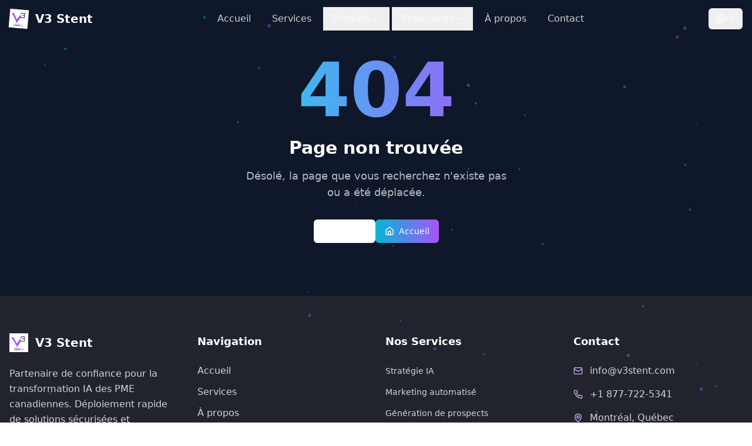

--- FILE ---
content_type: text/html; charset=utf-8
request_url: https://www.v3stent.com/2022/05/11/
body_size: 2911
content:
<!doctype html>
<html lang="en">
  <head>
    <meta charset="UTF-8" />
    <meta name="viewport" content="width=device-width, initial-scale=1.0" />
    
    <!-- Primary Meta Tags -->
    <title>V3 Stent | AI Agents for SMBs - Multiply Your Business Productivity</title>
    <meta name="title" content="V3 Stent | AI Agents for SMBs - Multiply Your Business Productivity" />
    <meta name="description" content="AI solutions for Canadian SMBs. 10+ years expertise, ISO 42001 certified. Free website analysis and personalized AI roadmap. Strat&Go for strategy, Stent AI for B2B sales propulsion." />
    <meta name="author" content="V3 Stent" />
    <meta name="keywords" content="AI agents, artificial intelligence, SMB, small business, automation, B2B sales, marketing strategy, AI roadmap, Canadian business, ISO 42001, GDPR, Law 25, Strat&Go, Stent AI" />
    <meta name="robots" content="index, follow, max-image-preview:large, max-snippet:-1, max-video-preview:-1" />
    <link rel="canonical" href="https://v3stent.com/" />
    
    <!-- Language alternates for SEO -->
    <link rel="alternate" hreflang="en" href="https://v3stent.com/" />
    <link rel="alternate" hreflang="fr" href="https://v3stent.com/?lang=fr" />
    <link rel="alternate" hreflang="x-default" href="https://v3stent.com/" />

    <!-- Open Graph / Facebook -->
    <meta property="og:type" content="website" />
    <meta property="og:url" content="https://v3stent.com/" />
    <meta property="og:title" content="V3 Stent | AI Agents for SMBs - Multiply Your Business Productivity" />
    <meta property="og:description" content="AI solutions for Canadian SMBs. 10+ years expertise, ISO 42001 certified. Free website analysis and personalized AI roadmap." />
    <meta property="og:image" content="https://v3stent.com/og-image.png" />
    <meta property="og:image:width" content="1200" />
    <meta property="og:image:height" content="630" />
    <meta property="og:site_name" content="V3 Stent" />
    <meta property="og:locale" content="en_US" />
    <meta property="og:locale:alternate" content="fr_CA" />

    <!-- Twitter -->
    <meta name="twitter:card" content="summary_large_image" />
    <meta name="twitter:url" content="https://v3stent.com/" />
    <meta name="twitter:title" content="V3 Stent | AI Agents for SMBs" />
    <meta name="twitter:description" content="AI solutions for Canadian SMBs. Free website analysis and personalized AI roadmap." />
    <meta name="twitter:image" content="https://v3stent.com/og-image.png" />

    <!-- Additional SEO -->
    <meta name="geo.region" content="CA-QC" />
    <meta name="geo.placename" content="Montreal" />
    <meta name="theme-color" content="#0f172a" />
    <link rel="icon" href="/favicon.png" type="image/png" />
    
    <!-- Structured Data - Organization -->
    <script type="application/ld+json">
    {
      "@context": "https://schema.org",
      "@type": "Organization",
      "name": "V3 Stent",
      "url": "https://v3stent.com",
      "logo": "https://v3stent.com/logo.png",
      "description": "AI solutions provider for Canadian SMBs, specializing in AI agents, business automation, and B2B sales propulsion.",
      "foundingDate": "2014",
      "contactPoint": {
        "@type": "ContactPoint",
        "telephone": "+1-877-722-5341",
        "contactType": "sales",
        "areaServed": ["CA", "US"],
        "availableLanguage": ["English", "French"]
      },
      "address": {
        "@type": "PostalAddress",
        "addressLocality": "Montreal",
        "addressRegion": "QC",
        "addressCountry": "CA"
      },
      "sameAs": [
        "https://www.linkedin.com/company/v3stent"
      ]
    }
    </script>
    
    <!-- Structured Data - WebSite with SearchAction for GEO -->
    <script type="application/ld+json">
    {
      "@context": "https://schema.org",
      "@type": "WebSite",
      "name": "V3 Stent",
      "url": "https://v3stent.com",
      "description": "AI Agents for SMBs - Multiply Your Business Productivity",
      "inLanguage": ["en", "fr"],
      "potentialAction": {
        "@type": "SearchAction",
        "target": "https://v3stent.com/?q={search_term_string}",
        "query-input": "required name=search_term_string"
      }
    }
    </script>

    <!-- Structured Data - SoftwareApplication for Products -->
    <script type="application/ld+json">
    {
      "@context": "https://schema.org",
      "@type": "SoftwareApplication",
      "name": "Strat&Go",
      "applicationCategory": "BusinessApplication",
      "operatingSystem": "Web",
      "description": "Real-time AI Strategy & Marketing Analysis platform. Transform your company's strategic analysis in just a few clicks.",
      "offers": {
        "@type": "Offer",
        "price": "0",
        "priceCurrency": "CAD",
        "description": "Free analysis available"
      },
      "aggregateRating": {
        "@type": "AggregateRating",
        "ratingValue": "4.9",
        "ratingCount": "127"
      },
      "creator": {
        "@type": "Organization",
        "name": "V3 Stent"
      }
    }
    </script>

    <script type="application/ld+json">
    {
      "@context": "https://schema.org",
      "@type": "SoftwareApplication",
      "name": "Stent AI",
      "applicationCategory": "BusinessApplication",
      "operatingSystem": "Web",
      "description": "AI B2B Sales Propulsion platform. Generate qualified business leads and amplify your sales results.",
      "offers": {
        "@type": "Offer",
        "price": "0",
        "priceCurrency": "CAD",
        "description": "Demo available"
      },
      "creator": {
        "@type": "Organization",
        "name": "V3 Stent"
      }
    }
    </script>

    <!-- Structured Data - FAQPage for GEO optimization -->
    <script type="application/ld+json">
    {
      "@context": "https://schema.org",
      "@type": "FAQPage",
      "mainEntity": [
        {
          "@type": "Question",
          "name": "What is V3 Stent?",
          "acceptedAnswer": {
            "@type": "Answer",
            "text": "V3 Stent is a Canadian AI solutions provider specializing in AI agents for SMBs. We help businesses multiply their productivity through personalized AI roadmaps, automated workflows, and B2B sales propulsion tools like Strat&Go and Stent AI."
          }
        },
        {
          "@type": "Question",
          "name": "What is Strat&Go?",
          "acceptedAnswer": {
            "@type": "Answer",
            "text": "Strat&Go is a real-time AI Strategy & Marketing Analysis platform that transforms your company's strategic analysis in just a few clicks. It uses AI to scan your digital presence and automatically generate a personalized AI action plan with website analysis, competitive analysis, SWOT, and 12+ customizable AI agents/workflows."
          }
        },
        {
          "@type": "Question",
          "name": "What is Stent AI Propulsion?",
          "acceptedAnswer": {
            "@type": "Answer",
            "text": "Stent AI is a B2B Sales Propulsion module that helps you generate qualified business leads and amplify your sales results. It uses AI to automate prospecting, build lasting business relationships, and achieve 5-10x ROI compared to traditional cold calling methods."
          }
        },
        {
          "@type": "Question",
          "name": "Is V3 Stent GDPR and Law 25 compliant?",
          "acceptedAnswer": {
            "@type": "Answer",
            "text": "Yes, V3 Stent is fully compliant with GDPR and Quebec's Law 25 (Bill 64). We are also ISO 42001 certified, ensuring the highest standards of AI governance and data protection for our clients."
          }
        }
      ]
    }
    </script>

    <!-- Structured Data - Service for local SEO -->
    <script type="application/ld+json">
    {
      "@context": "https://schema.org",
      "@type": "Service",
      "serviceType": "AI Consulting and Implementation",
      "provider": {
        "@type": "Organization",
        "name": "V3 Stent"
      },
      "areaServed": {
        "@type": "Country",
        "name": "Canada"
      },
      "hasOfferCatalog": {
        "@type": "OfferCatalog",
        "name": "AI Solutions for SMBs",
        "itemListElement": [
          {
            "@type": "Offer",
            "itemOffered": {
              "@type": "Service",
              "name": "Strat&Go - AI Strategy Analysis",
              "description": "Real-time AI-powered strategic and marketing analysis"
            }
          },
          {
            "@type": "Offer",
            "itemOffered": {
              "@type": "Service",
              "name": "Stent AI - B2B Sales Propulsion",
              "description": "AI-powered B2B lead generation and sales automation"
            }
          },
          {
            "@type": "Offer",
            "itemOffered": {
              "@type": "Service",
              "name": "Custom AI Agents",
              "description": "Personalized AI agent development for business processes"
            }
          }
        ]
      }
    }
    </script>
    <script type="module" crossorigin src="/assets/index-BJuFk9tR.js"></script>
    <link rel="stylesheet" crossorigin href="/assets/index-DW0OAP3e.css">
  <script defer src="https://www.v3stent.com/~flock.js" data-proxy-url="https://www.v3stent.com/~api/analytics"></script></head>

  <body>
    <div id="root"></div>
  </body>
</html>


--- FILE ---
content_type: text/javascript; charset=utf-8
request_url: https://www.v3stent.com/assets/ParticleField-ZdzTPoJY.js
body_size: 56787
content:
import{c as te,r as m,h as fc,n as hc,j as h,k as fe,o as mc,S as pc,p as tt,g as Ae,P as he,i as hi,b as qn,d as mi,e as D,q as pi,A as gc,f as Ut,D as yc,C as vc,s as xc,t as gi,v as wc,w as bc,x as Tc,y as Sc,u as yi,m as vi,L as Ne,X as Cc}from"./index-BJuFk9tR.js";/**
 * @license lucide-react v0.462.0 - ISC
 *
 * This source code is licensed under the ISC license.
 * See the LICENSE file in the root directory of this source tree.
 */const Mc=te("Award",[["path",{d:"m15.477 12.89 1.515 8.526a.5.5 0 0 1-.81.47l-3.58-2.687a1 1 0 0 0-1.197 0l-3.586 2.686a.5.5 0 0 1-.81-.469l1.514-8.526",key:"1yiouv"}],["circle",{cx:"12",cy:"8",r:"6",key:"1vp47v"}]]);/**
 * @license lucide-react v0.462.0 - ISC
 *
 * This source code is licensed under the ISC license.
 * See the LICENSE file in the root directory of this source tree.
 */const Pc=te("Check",[["path",{d:"M20 6 9 17l-5-5",key:"1gmf2c"}]]);/**
 * @license lucide-react v0.462.0 - ISC
 *
 * This source code is licensed under the ISC license.
 * See the LICENSE file in the root directory of this source tree.
 */const _s=te("ChevronDown",[["path",{d:"m6 9 6 6 6-6",key:"qrunsl"}]]);/**
 * @license lucide-react v0.462.0 - ISC
 *
 * This source code is licensed under the ISC license.
 * See the LICENSE file in the root directory of this source tree.
 */const Ac=te("ChevronRight",[["path",{d:"m9 18 6-6-6-6",key:"mthhwq"}]]);/**
 * @license lucide-react v0.462.0 - ISC
 *
 * This source code is licensed under the ISC license.
 * See the LICENSE file in the root directory of this source tree.
 */const Ec=te("Circle",[["circle",{cx:"12",cy:"12",r:"10",key:"1mglay"}]]);/**
 * @license lucide-react v0.462.0 - ISC
 *
 * This source code is licensed under the ISC license.
 * See the LICENSE file in the root directory of this source tree.
 */const xi=te("Globe",[["circle",{cx:"12",cy:"12",r:"10",key:"1mglay"}],["path",{d:"M12 2a14.5 14.5 0 0 0 0 20 14.5 14.5 0 0 0 0-20",key:"13o1zl"}],["path",{d:"M2 12h20",key:"9i4pu4"}]]);/**
 * @license lucide-react v0.462.0 - ISC
 *
 * This source code is licensed under the ISC license.
 * See the LICENSE file in the root directory of this source tree.
 */const Rc=te("Linkedin",[["path",{d:"M16 8a6 6 0 0 1 6 6v7h-4v-7a2 2 0 0 0-2-2 2 2 0 0 0-2 2v7h-4v-7a6 6 0 0 1 6-6z",key:"c2jq9f"}],["rect",{width:"4",height:"12",x:"2",y:"9",key:"mk3on5"}],["circle",{cx:"4",cy:"4",r:"2",key:"bt5ra8"}]]);/**
 * @license lucide-react v0.462.0 - ISC
 *
 * This source code is licensed under the ISC license.
 * See the LICENSE file in the root directory of this source tree.
 */const Dc=te("Mail",[["rect",{width:"20",height:"16",x:"2",y:"4",rx:"2",key:"18n3k1"}],["path",{d:"m22 7-8.97 5.7a1.94 1.94 0 0 1-2.06 0L2 7",key:"1ocrg3"}]]);/**
 * @license lucide-react v0.462.0 - ISC
 *
 * This source code is licensed under the ISC license.
 * See the LICENSE file in the root directory of this source tree.
 */const Vc=te("MapPin",[["path",{d:"M20 10c0 4.993-5.539 10.193-7.399 11.799a1 1 0 0 1-1.202 0C9.539 20.193 4 14.993 4 10a8 8 0 0 1 16 0",key:"1r0f0z"}],["circle",{cx:"12",cy:"10",r:"3",key:"ilqhr7"}]]);/**
 * @license lucide-react v0.462.0 - ISC
 *
 * This source code is licensed under the ISC license.
 * See the LICENSE file in the root directory of this source tree.
 */const Ic=te("Menu",[["line",{x1:"4",x2:"20",y1:"12",y2:"12",key:"1e0a9i"}],["line",{x1:"4",x2:"20",y1:"6",y2:"6",key:"1owob3"}],["line",{x1:"4",x2:"20",y1:"18",y2:"18",key:"yk5zj1"}]]);/**
 * @license lucide-react v0.462.0 - ISC
 *
 * This source code is licensed under the ISC license.
 * See the LICENSE file in the root directory of this source tree.
 */const jc=te("Phone",[["path",{d:"M22 16.92v3a2 2 0 0 1-2.18 2 19.79 19.79 0 0 1-8.63-3.07 19.5 19.5 0 0 1-6-6 19.79 19.79 0 0 1-3.07-8.67A2 2 0 0 1 4.11 2h3a2 2 0 0 1 2 1.72 12.84 12.84 0 0 0 .7 2.81 2 2 0 0 1-.45 2.11L8.09 9.91a16 16 0 0 0 6 6l1.27-1.27a2 2 0 0 1 2.11-.45 12.84 12.84 0 0 0 2.81.7A2 2 0 0 1 22 16.92z",key:"foiqr5"}]]);/**
 * @license lucide-react v0.462.0 - ISC
 *
 * This source code is licensed under the ISC license.
 * See the LICENSE file in the root directory of this source tree.
 */const Nc=te("Shield",[["path",{d:"M20 13c0 5-3.5 7.5-7.66 8.95a1 1 0 0 1-.67-.01C7.5 20.5 4 18 4 13V6a1 1 0 0 1 1-1c2 0 4.5-1.2 6.24-2.72a1.17 1.17 0 0 1 1.52 0C14.51 3.81 17 5 19 5a1 1 0 0 1 1 1z",key:"oel41y"}]]);var kc=hc[" useId ".trim().toString()]||(()=>{}),Lc=0;function Cn(e){const[t,n]=m.useState(kc());return fc(()=>{n(s=>s??String(Lc++))},[e]),t?`radix-${t}`:""}const Fc=mc("inline-flex items-center justify-center gap-2 whitespace-nowrap rounded-md text-sm font-medium ring-offset-background transition-colors focus-visible:outline-none focus-visible:ring-2 focus-visible:ring-ring focus-visible:ring-offset-2 disabled:pointer-events-none disabled:opacity-50 [&_svg]:pointer-events-none [&_svg]:size-4 [&_svg]:shrink-0",{variants:{variant:{default:"bg-primary text-primary-foreground hover:bg-primary/90",destructive:"bg-destructive text-destructive-foreground hover:bg-destructive/90",outline:"border border-input bg-background hover:bg-accent hover:text-accent-foreground",secondary:"bg-secondary text-secondary-foreground hover:bg-secondary/80",ghost:"hover:bg-accent hover:text-accent-foreground",link:"text-primary underline-offset-4 hover:underline"},size:{default:"h-10 px-4 py-2",sm:"h-9 rounded-md px-3",lg:"h-11 rounded-md px-8",icon:"h-10 w-10"}},defaultVariants:{variant:"default",size:"default"}}),Ct=m.forwardRef(({className:e,variant:t,size:n,asChild:s=!1,...r},o)=>{const i=s?pc:"button";return h.jsx(i,{className:fe(Fc({variant:t,size:n,className:e})),ref:o,...r})});Ct.displayName="Button";const Zn=m.createContext({});function Qn(e){const t=m.useRef(null);return t.current===null&&(t.current=e()),t.current}const Jn=typeof window<"u",wi=Jn?m.useLayoutEffect:m.useEffect,Kt=m.createContext(null);function es(e,t){e.indexOf(t)===-1&&e.push(t)}function ts(e,t){const n=e.indexOf(t);n>-1&&e.splice(n,1)}const ue=(e,t,n)=>n>t?t:n<e?e:n;let It=()=>{};const de={},bi=e=>/^-?(?:\d+(?:\.\d+)?|\.\d+)$/u.test(e);function Ti(e){return typeof e=="object"&&e!==null}const Si=e=>/^0[^.\s]+$/u.test(e);function ns(e){let t;return()=>(t===void 0&&(t=e()),t)}const J=e=>e,Oc=(e,t)=>n=>t(e(n)),lt=(...e)=>e.reduce(Oc),nt=(e,t,n)=>{const s=t-e;return s===0?1:(n-e)/s};class ss{constructor(){this.subscriptions=[]}add(t){return es(this.subscriptions,t),()=>ts(this.subscriptions,t)}notify(t,n,s){const r=this.subscriptions.length;if(r)if(r===1)this.subscriptions[0](t,n,s);else for(let o=0;o<r;o++){const i=this.subscriptions[o];i&&i(t,n,s)}}getSize(){return this.subscriptions.length}clear(){this.subscriptions.length=0}}const oe=e=>e*1e3,Q=e=>e/1e3;function Ci(e,t){return t?e*(1e3/t):0}const Mi=(e,t,n)=>(((1-3*n+3*t)*e+(3*n-6*t))*e+3*t)*e,_c=1e-7,Bc=12;function Uc(e,t,n,s,r){let o,i,a=0;do i=t+(n-t)/2,o=Mi(i,s,r)-e,o>0?n=i:t=i;while(Math.abs(o)>_c&&++a<Bc);return i}function ut(e,t,n,s){if(e===t&&n===s)return J;const r=o=>Uc(o,0,1,e,n);return o=>o===0||o===1?o:Mi(r(o),t,s)}const Pi=e=>t=>t<=.5?e(2*t)/2:(2-e(2*(1-t)))/2,Ai=e=>t=>1-e(1-t),Ei=ut(.33,1.53,.69,.99),rs=Ai(Ei),Ri=Pi(rs),Di=e=>(e*=2)<1?.5*rs(e):.5*(2-Math.pow(2,-10*(e-1))),is=e=>1-Math.sin(Math.acos(e)),Vi=Ai(is),Ii=Pi(is),Kc=ut(.42,0,1,1),$c=ut(0,0,.58,1),ji=ut(.42,0,.58,1),Gc=e=>Array.isArray(e)&&typeof e[0]!="number",Ni=e=>Array.isArray(e)&&typeof e[0]=="number",Bs={linear:J,easeIn:Kc,easeInOut:ji,easeOut:$c,circIn:is,circInOut:Ii,circOut:Vi,backIn:rs,backInOut:Ri,backOut:Ei,anticipate:Di},Wc=e=>typeof e=="string",Us=e=>{if(Ni(e)){It(e.length===4);const[t,n,s,r]=e;return ut(t,n,s,r)}else if(Wc(e))return It(Bs[e]!==void 0),Bs[e];return e},gt=["setup","read","resolveKeyframes","preUpdate","update","preRender","render","postRender"],Ks={value:null,addProjectionMetrics:null};function Hc(e,t){let n=new Set,s=new Set,r=!1,o=!1;const i=new WeakSet;let a={delta:0,timestamp:0,isProcessing:!1},c=0;function u(d){i.has(d)&&(l.schedule(d),e()),c++,d(a)}const l={schedule:(d,f=!1,y=!1)=>{const g=y&&r?n:s;return f&&i.add(d),g.has(d)||g.add(d),d},cancel:d=>{s.delete(d),i.delete(d)},process:d=>{if(a=d,r){o=!0;return}r=!0,[n,s]=[s,n],n.forEach(u),t&&Ks.value&&Ks.value.frameloop[t].push(c),c=0,n.clear(),r=!1,o&&(o=!1,l.process(d))}};return l}const zc=40;function ki(e,t){let n=!1,s=!0;const r={delta:0,timestamp:0,isProcessing:!1},o=()=>n=!0,i=gt.reduce((w,C)=>(w[C]=Hc(o,t?C:void 0),w),{}),{setup:a,read:c,resolveKeyframes:u,preUpdate:l,update:d,preRender:f,render:y,postRender:p}=i,g=()=>{const w=de.useManualTiming?r.timestamp:performance.now();n=!1,de.useManualTiming||(r.delta=s?1e3/60:Math.max(Math.min(w-r.timestamp,zc),1)),r.timestamp=w,r.isProcessing=!0,a.process(r),c.process(r),u.process(r),l.process(r),d.process(r),f.process(r),y.process(r),p.process(r),r.isProcessing=!1,n&&t&&(s=!1,e(g))},v=()=>{n=!0,s=!0,r.isProcessing||e(g)};return{schedule:gt.reduce((w,C)=>{const S=i[C];return w[C]=(P,M=!1,T=!1)=>(n||v(),S.schedule(P,M,T)),w},{}),cancel:w=>{for(let C=0;C<gt.length;C++)i[gt[C]].cancel(w)},state:r,steps:i}}const{schedule:I,cancel:ye,state:K,steps:Qt}=ki(typeof requestAnimationFrame<"u"?requestAnimationFrame:J,!0);let Mt;function Yc(){Mt=void 0}const Y={now:()=>(Mt===void 0&&Y.set(K.isProcessing||de.useManualTiming?K.timestamp:performance.now()),Mt),set:e=>{Mt=e,queueMicrotask(Yc)}},Li=e=>t=>typeof t=="string"&&t.startsWith(e),Fi=Li("--"),Xc=Li("var(--"),os=e=>Xc(e)?qc.test(e.split("/*")[0].trim()):!1,qc=/var\(--(?:[\w-]+\s*|[\w-]+\s*,(?:\s*[^)(\s]|\s*\((?:[^)(]|\([^)(]*\))*\))+\s*)\)$/iu,Ge={test:e=>typeof e=="number",parse:parseFloat,transform:e=>e},st={...Ge,transform:e=>ue(0,1,e)},yt={...Ge,default:1},Ze=e=>Math.round(e*1e5)/1e5,as=/-?(?:\d+(?:\.\d+)?|\.\d+)/gu;function Zc(e){return e==null}const Qc=/^(?:#[\da-f]{3,8}|(?:rgb|hsl)a?\((?:-?[\d.]+%?[,\s]+){2}-?[\d.]+%?\s*(?:[,/]\s*)?(?:\b\d+(?:\.\d+)?|\.\d+)?%?\))$/iu,cs=(e,t)=>n=>!!(typeof n=="string"&&Qc.test(n)&&n.startsWith(e)||t&&!Zc(n)&&Object.prototype.hasOwnProperty.call(n,t)),Oi=(e,t,n)=>s=>{if(typeof s!="string")return s;const[r,o,i,a]=s.match(as);return{[e]:parseFloat(r),[t]:parseFloat(o),[n]:parseFloat(i),alpha:a!==void 0?parseFloat(a):1}},Jc=e=>ue(0,255,e),Jt={...Ge,transform:e=>Math.round(Jc(e))},Se={test:cs("rgb","red"),parse:Oi("red","green","blue"),transform:({red:e,green:t,blue:n,alpha:s=1})=>"rgba("+Jt.transform(e)+", "+Jt.transform(t)+", "+Jt.transform(n)+", "+Ze(st.transform(s))+")"};function el(e){let t="",n="",s="",r="";return e.length>5?(t=e.substring(1,3),n=e.substring(3,5),s=e.substring(5,7),r=e.substring(7,9)):(t=e.substring(1,2),n=e.substring(2,3),s=e.substring(3,4),r=e.substring(4,5),t+=t,n+=n,s+=s,r+=r),{red:parseInt(t,16),green:parseInt(n,16),blue:parseInt(s,16),alpha:r?parseInt(r,16)/255:1}}const Mn={test:cs("#"),parse:el,transform:Se.transform},dt=e=>({test:t=>typeof t=="string"&&t.endsWith(e)&&t.split(" ").length===1,parse:parseFloat,transform:t=>`${t}${e}`}),pe=dt("deg"),ae=dt("%"),E=dt("px"),tl=dt("vh"),nl=dt("vw"),$s={...ae,parse:e=>ae.parse(e)/100,transform:e=>ae.transform(e*100)},ke={test:cs("hsl","hue"),parse:Oi("hue","saturation","lightness"),transform:({hue:e,saturation:t,lightness:n,alpha:s=1})=>"hsla("+Math.round(e)+", "+ae.transform(Ze(t))+", "+ae.transform(Ze(n))+", "+Ze(st.transform(s))+")"},O={test:e=>Se.test(e)||Mn.test(e)||ke.test(e),parse:e=>Se.test(e)?Se.parse(e):ke.test(e)?ke.parse(e):Mn.parse(e),transform:e=>typeof e=="string"?e:e.hasOwnProperty("red")?Se.transform(e):ke.transform(e),getAnimatableNone:e=>{const t=O.parse(e);return t.alpha=0,O.transform(t)}},sl=/(?:#[\da-f]{3,8}|(?:rgb|hsl)a?\((?:-?[\d.]+%?[,\s]+){2}-?[\d.]+%?\s*(?:[,/]\s*)?(?:\b\d+(?:\.\d+)?|\.\d+)?%?\))/giu;function rl(e){var t,n;return isNaN(e)&&typeof e=="string"&&(((t=e.match(as))==null?void 0:t.length)||0)+(((n=e.match(sl))==null?void 0:n.length)||0)>0}const _i="number",Bi="color",il="var",ol="var(",Gs="${}",al=/var\s*\(\s*--(?:[\w-]+\s*|[\w-]+\s*,(?:\s*[^)(\s]|\s*\((?:[^)(]|\([^)(]*\))*\))+\s*)\)|#[\da-f]{3,8}|(?:rgb|hsl)a?\((?:-?[\d.]+%?[,\s]+){2}-?[\d.]+%?\s*(?:[,/]\s*)?(?:\b\d+(?:\.\d+)?|\.\d+)?%?\)|-?(?:\d+(?:\.\d+)?|\.\d+)/giu;function rt(e){const t=e.toString(),n=[],s={color:[],number:[],var:[]},r=[];let o=0;const a=t.replace(al,c=>(O.test(c)?(s.color.push(o),r.push(Bi),n.push(O.parse(c))):c.startsWith(ol)?(s.var.push(o),r.push(il),n.push(c)):(s.number.push(o),r.push(_i),n.push(parseFloat(c))),++o,Gs)).split(Gs);return{values:n,split:a,indexes:s,types:r}}function Ui(e){return rt(e).values}function Ki(e){const{split:t,types:n}=rt(e),s=t.length;return r=>{let o="";for(let i=0;i<s;i++)if(o+=t[i],r[i]!==void 0){const a=n[i];a===_i?o+=Ze(r[i]):a===Bi?o+=O.transform(r[i]):o+=r[i]}return o}}const cl=e=>typeof e=="number"?0:O.test(e)?O.getAnimatableNone(e):e;function ll(e){const t=Ui(e);return Ki(e)(t.map(cl))}const ve={test:rl,parse:Ui,createTransformer:Ki,getAnimatableNone:ll};function en(e,t,n){return n<0&&(n+=1),n>1&&(n-=1),n<1/6?e+(t-e)*6*n:n<1/2?t:n<2/3?e+(t-e)*(2/3-n)*6:e}function ul({hue:e,saturation:t,lightness:n,alpha:s}){e/=360,t/=100,n/=100;let r=0,o=0,i=0;if(!t)r=o=i=n;else{const a=n<.5?n*(1+t):n+t-n*t,c=2*n-a;r=en(c,a,e+1/3),o=en(c,a,e),i=en(c,a,e-1/3)}return{red:Math.round(r*255),green:Math.round(o*255),blue:Math.round(i*255),alpha:s}}function jt(e,t){return n=>n>0?t:e}const j=(e,t,n)=>e+(t-e)*n,tn=(e,t,n)=>{const s=e*e,r=n*(t*t-s)+s;return r<0?0:Math.sqrt(r)},dl=[Mn,Se,ke],fl=e=>dl.find(t=>t.test(e));function Ws(e){const t=fl(e);if(!t)return!1;let n=t.parse(e);return t===ke&&(n=ul(n)),n}const Hs=(e,t)=>{const n=Ws(e),s=Ws(t);if(!n||!s)return jt(e,t);const r={...n};return o=>(r.red=tn(n.red,s.red,o),r.green=tn(n.green,s.green,o),r.blue=tn(n.blue,s.blue,o),r.alpha=j(n.alpha,s.alpha,o),Se.transform(r))},Pn=new Set(["none","hidden"]);function hl(e,t){return Pn.has(e)?n=>n<=0?e:t:n=>n>=1?t:e}function ml(e,t){return n=>j(e,t,n)}function ls(e){return typeof e=="number"?ml:typeof e=="string"?os(e)?jt:O.test(e)?Hs:yl:Array.isArray(e)?$i:typeof e=="object"?O.test(e)?Hs:pl:jt}function $i(e,t){const n=[...e],s=n.length,r=e.map((o,i)=>ls(o)(o,t[i]));return o=>{for(let i=0;i<s;i++)n[i]=r[i](o);return n}}function pl(e,t){const n={...e,...t},s={};for(const r in n)e[r]!==void 0&&t[r]!==void 0&&(s[r]=ls(e[r])(e[r],t[r]));return r=>{for(const o in s)n[o]=s[o](r);return n}}function gl(e,t){const n=[],s={color:0,var:0,number:0};for(let r=0;r<t.values.length;r++){const o=t.types[r],i=e.indexes[o][s[o]],a=e.values[i]??0;n[r]=a,s[o]++}return n}const yl=(e,t)=>{const n=ve.createTransformer(t),s=rt(e),r=rt(t);return s.indexes.var.length===r.indexes.var.length&&s.indexes.color.length===r.indexes.color.length&&s.indexes.number.length>=r.indexes.number.length?Pn.has(e)&&!r.values.length||Pn.has(t)&&!s.values.length?hl(e,t):lt($i(gl(s,r),r.values),n):jt(e,t)};function Gi(e,t,n){return typeof e=="number"&&typeof t=="number"&&typeof n=="number"?j(e,t,n):ls(e)(e,t)}const vl=e=>{const t=({timestamp:n})=>e(n);return{start:(n=!0)=>I.update(t,n),stop:()=>ye(t),now:()=>K.isProcessing?K.timestamp:Y.now()}},Wi=(e,t,n=10)=>{let s="";const r=Math.max(Math.round(t/n),2);for(let o=0;o<r;o++)s+=Math.round(e(o/(r-1))*1e4)/1e4+", ";return`linear(${s.substring(0,s.length-2)})`},Nt=2e4;function us(e){let t=0;const n=50;let s=e.next(t);for(;!s.done&&t<Nt;)t+=n,s=e.next(t);return t>=Nt?1/0:t}function xl(e,t=100,n){const s=n({...e,keyframes:[0,t]}),r=Math.min(us(s),Nt);return{type:"keyframes",ease:o=>s.next(r*o).value/t,duration:Q(r)}}const wl=5;function Hi(e,t,n){const s=Math.max(t-wl,0);return Ci(n-e(s),t-s)}const k={stiffness:100,damping:10,mass:1,velocity:0,duration:800,bounce:.3,visualDuration:.3,restSpeed:{granular:.01,default:2},restDelta:{granular:.005,default:.5},minDuration:.01,maxDuration:10,minDamping:.05,maxDamping:1},nn=.001;function bl({duration:e=k.duration,bounce:t=k.bounce,velocity:n=k.velocity,mass:s=k.mass}){let r,o,i=1-t;i=ue(k.minDamping,k.maxDamping,i),e=ue(k.minDuration,k.maxDuration,Q(e)),i<1?(r=u=>{const l=u*i,d=l*e,f=l-n,y=An(u,i),p=Math.exp(-d);return nn-f/y*p},o=u=>{const d=u*i*e,f=d*n+n,y=Math.pow(i,2)*Math.pow(u,2)*e,p=Math.exp(-d),g=An(Math.pow(u,2),i);return(-r(u)+nn>0?-1:1)*((f-y)*p)/g}):(r=u=>{const l=Math.exp(-u*e),d=(u-n)*e+1;return-nn+l*d},o=u=>{const l=Math.exp(-u*e),d=(n-u)*(e*e);return l*d});const a=5/e,c=Sl(r,o,a);if(e=oe(e),isNaN(c))return{stiffness:k.stiffness,damping:k.damping,duration:e};{const u=Math.pow(c,2)*s;return{stiffness:u,damping:i*2*Math.sqrt(s*u),duration:e}}}const Tl=12;function Sl(e,t,n){let s=n;for(let r=1;r<Tl;r++)s=s-e(s)/t(s);return s}function An(e,t){return e*Math.sqrt(1-t*t)}const Cl=["duration","bounce"],Ml=["stiffness","damping","mass"];function zs(e,t){return t.some(n=>e[n]!==void 0)}function Pl(e){let t={velocity:k.velocity,stiffness:k.stiffness,damping:k.damping,mass:k.mass,isResolvedFromDuration:!1,...e};if(!zs(e,Ml)&&zs(e,Cl))if(e.visualDuration){const n=e.visualDuration,s=2*Math.PI/(n*1.2),r=s*s,o=2*ue(.05,1,1-(e.bounce||0))*Math.sqrt(r);t={...t,mass:k.mass,stiffness:r,damping:o}}else{const n=bl(e);t={...t,...n,mass:k.mass},t.isResolvedFromDuration=!0}return t}function kt(e=k.visualDuration,t=k.bounce){const n=typeof e!="object"?{visualDuration:e,keyframes:[0,1],bounce:t}:e;let{restSpeed:s,restDelta:r}=n;const o=n.keyframes[0],i=n.keyframes[n.keyframes.length-1],a={done:!1,value:o},{stiffness:c,damping:u,mass:l,duration:d,velocity:f,isResolvedFromDuration:y}=Pl({...n,velocity:-Q(n.velocity||0)}),p=f||0,g=u/(2*Math.sqrt(c*l)),v=i-o,x=Q(Math.sqrt(c/l)),b=Math.abs(v)<5;s||(s=b?k.restSpeed.granular:k.restSpeed.default),r||(r=b?k.restDelta.granular:k.restDelta.default);let w;if(g<1){const S=An(x,g);w=P=>{const M=Math.exp(-g*x*P);return i-M*((p+g*x*v)/S*Math.sin(S*P)+v*Math.cos(S*P))}}else if(g===1)w=S=>i-Math.exp(-x*S)*(v+(p+x*v)*S);else{const S=x*Math.sqrt(g*g-1);w=P=>{const M=Math.exp(-g*x*P),T=Math.min(S*P,300);return i-M*((p+g*x*v)*Math.sinh(T)+S*v*Math.cosh(T))/S}}const C={calculatedDuration:y&&d||null,next:S=>{const P=w(S);if(y)a.done=S>=d;else{let M=S===0?p:0;g<1&&(M=S===0?oe(p):Hi(w,S,P));const T=Math.abs(M)<=s,R=Math.abs(i-P)<=r;a.done=T&&R}return a.value=a.done?i:P,a},toString:()=>{const S=Math.min(us(C),Nt),P=Wi(M=>C.next(S*M).value,S,30);return S+"ms "+P},toTransition:()=>{}};return C}kt.applyToOptions=e=>{const t=xl(e,100,kt);return e.ease=t.ease,e.duration=oe(t.duration),e.type="keyframes",e};function En({keyframes:e,velocity:t=0,power:n=.8,timeConstant:s=325,bounceDamping:r=10,bounceStiffness:o=500,modifyTarget:i,min:a,max:c,restDelta:u=.5,restSpeed:l}){const d=e[0],f={done:!1,value:d},y=T=>a!==void 0&&T<a||c!==void 0&&T>c,p=T=>a===void 0?c:c===void 0||Math.abs(a-T)<Math.abs(c-T)?a:c;let g=n*t;const v=d+g,x=i===void 0?v:i(v);x!==v&&(g=x-d);const b=T=>-g*Math.exp(-T/s),w=T=>x+b(T),C=T=>{const R=b(T),V=w(T);f.done=Math.abs(R)<=u,f.value=f.done?x:V};let S,P;const M=T=>{y(f.value)&&(S=T,P=kt({keyframes:[f.value,p(f.value)],velocity:Hi(w,T,f.value),damping:r,stiffness:o,restDelta:u,restSpeed:l}))};return M(0),{calculatedDuration:null,next:T=>{let R=!1;return!P&&S===void 0&&(R=!0,C(T),M(T)),S!==void 0&&T>=S?P.next(T-S):(!R&&C(T),f)}}}function Al(e,t,n){const s=[],r=n||de.mix||Gi,o=e.length-1;for(let i=0;i<o;i++){let a=r(e[i],e[i+1]);if(t){const c=Array.isArray(t)?t[i]||J:t;a=lt(c,a)}s.push(a)}return s}function El(e,t,{clamp:n=!0,ease:s,mixer:r}={}){const o=e.length;if(It(o===t.length),o===1)return()=>t[0];if(o===2&&t[0]===t[1])return()=>t[1];const i=e[0]===e[1];e[0]>e[o-1]&&(e=[...e].reverse(),t=[...t].reverse());const a=Al(t,s,r),c=a.length,u=l=>{if(i&&l<e[0])return t[0];let d=0;if(c>1)for(;d<e.length-2&&!(l<e[d+1]);d++);const f=nt(e[d],e[d+1],l);return a[d](f)};return n?l=>u(ue(e[0],e[o-1],l)):u}function Rl(e,t){const n=e[e.length-1];for(let s=1;s<=t;s++){const r=nt(0,t,s);e.push(j(n,1,r))}}function Dl(e){const t=[0];return Rl(t,e.length-1),t}function Vl(e,t){return e.map(n=>n*t)}function Il(e,t){return e.map(()=>t||ji).splice(0,e.length-1)}function Qe({duration:e=300,keyframes:t,times:n,ease:s="easeInOut"}){const r=Gc(s)?s.map(Us):Us(s),o={done:!1,value:t[0]},i=Vl(n&&n.length===t.length?n:Dl(t),e),a=El(i,t,{ease:Array.isArray(r)?r:Il(t,r)});return{calculatedDuration:e,next:c=>(o.value=a(c),o.done=c>=e,o)}}const jl=e=>e!==null;function ds(e,{repeat:t,repeatType:n="loop"},s,r=1){const o=e.filter(jl),a=r<0||t&&n!=="loop"&&t%2===1?0:o.length-1;return!a||s===void 0?o[a]:s}const Nl={decay:En,inertia:En,tween:Qe,keyframes:Qe,spring:kt};function zi(e){typeof e.type=="string"&&(e.type=Nl[e.type])}class fs{constructor(){this.updateFinished()}get finished(){return this._finished}updateFinished(){this._finished=new Promise(t=>{this.resolve=t})}notifyFinished(){this.resolve()}then(t,n){return this.finished.then(t,n)}}const kl=e=>e/100;class hs extends fs{constructor(t){super(),this.state="idle",this.startTime=null,this.isStopped=!1,this.currentTime=0,this.holdTime=null,this.playbackSpeed=1,this.stop=()=>{var s,r;const{motionValue:n}=this.options;n&&n.updatedAt!==Y.now()&&this.tick(Y.now()),this.isStopped=!0,this.state!=="idle"&&(this.teardown(),(r=(s=this.options).onStop)==null||r.call(s))},this.options=t,this.initAnimation(),this.play(),t.autoplay===!1&&this.pause()}initAnimation(){const{options:t}=this;zi(t);const{type:n=Qe,repeat:s=0,repeatDelay:r=0,repeatType:o,velocity:i=0}=t;let{keyframes:a}=t;const c=n||Qe;c!==Qe&&typeof a[0]!="number"&&(this.mixKeyframes=lt(kl,Gi(a[0],a[1])),a=[0,100]);const u=c({...t,keyframes:a});o==="mirror"&&(this.mirroredGenerator=c({...t,keyframes:[...a].reverse(),velocity:-i})),u.calculatedDuration===null&&(u.calculatedDuration=us(u));const{calculatedDuration:l}=u;this.calculatedDuration=l,this.resolvedDuration=l+r,this.totalDuration=this.resolvedDuration*(s+1)-r,this.generator=u}updateTime(t){const n=Math.round(t-this.startTime)*this.playbackSpeed;this.holdTime!==null?this.currentTime=this.holdTime:this.currentTime=n}tick(t,n=!1){const{generator:s,totalDuration:r,mixKeyframes:o,mirroredGenerator:i,resolvedDuration:a,calculatedDuration:c}=this;if(this.startTime===null)return s.next(0);const{delay:u=0,keyframes:l,repeat:d,repeatType:f,repeatDelay:y,type:p,onUpdate:g,finalKeyframe:v}=this.options;this.speed>0?this.startTime=Math.min(this.startTime,t):this.speed<0&&(this.startTime=Math.min(t-r/this.speed,this.startTime)),n?this.currentTime=t:this.updateTime(t);const x=this.currentTime-u*(this.playbackSpeed>=0?1:-1),b=this.playbackSpeed>=0?x<0:x>r;this.currentTime=Math.max(x,0),this.state==="finished"&&this.holdTime===null&&(this.currentTime=r);let w=this.currentTime,C=s;if(d){const T=Math.min(this.currentTime,r)/a;let R=Math.floor(T),V=T%1;!V&&T>=1&&(V=1),V===1&&R--,R=Math.min(R,d+1),!!(R%2)&&(f==="reverse"?(V=1-V,y&&(V-=y/a)):f==="mirror"&&(C=i)),w=ue(0,1,V)*a}const S=b?{done:!1,value:l[0]}:C.next(w);o&&(S.value=o(S.value));let{done:P}=S;!b&&c!==null&&(P=this.playbackSpeed>=0?this.currentTime>=r:this.currentTime<=0);const M=this.holdTime===null&&(this.state==="finished"||this.state==="running"&&P);return M&&p!==En&&(S.value=ds(l,this.options,v,this.speed)),g&&g(S.value),M&&this.finish(),S}then(t,n){return this.finished.then(t,n)}get duration(){return Q(this.calculatedDuration)}get iterationDuration(){const{delay:t=0}=this.options||{};return this.duration+Q(t)}get time(){return Q(this.currentTime)}set time(t){var n;t=oe(t),this.currentTime=t,this.startTime===null||this.holdTime!==null||this.playbackSpeed===0?this.holdTime=t:this.driver&&(this.startTime=this.driver.now()-t/this.playbackSpeed),(n=this.driver)==null||n.start(!1)}get speed(){return this.playbackSpeed}set speed(t){this.updateTime(Y.now());const n=this.playbackSpeed!==t;this.playbackSpeed=t,n&&(this.time=Q(this.currentTime))}play(){var r,o;if(this.isStopped)return;const{driver:t=vl,startTime:n}=this.options;this.driver||(this.driver=t(i=>this.tick(i))),(o=(r=this.options).onPlay)==null||o.call(r);const s=this.driver.now();this.state==="finished"?(this.updateFinished(),this.startTime=s):this.holdTime!==null?this.startTime=s-this.holdTime:this.startTime||(this.startTime=n??s),this.state==="finished"&&this.speed<0&&(this.startTime+=this.calculatedDuration),this.holdTime=null,this.state="running",this.driver.start()}pause(){this.state="paused",this.updateTime(Y.now()),this.holdTime=this.currentTime}complete(){this.state!=="running"&&this.play(),this.state="finished",this.holdTime=null}finish(){var t,n;this.notifyFinished(),this.teardown(),this.state="finished",(n=(t=this.options).onComplete)==null||n.call(t)}cancel(){var t,n;this.holdTime=null,this.startTime=0,this.tick(0),this.teardown(),(n=(t=this.options).onCancel)==null||n.call(t)}teardown(){this.state="idle",this.stopDriver(),this.startTime=this.holdTime=null}stopDriver(){this.driver&&(this.driver.stop(),this.driver=void 0)}sample(t){return this.startTime=0,this.tick(t,!0)}attachTimeline(t){var n;return this.options.allowFlatten&&(this.options.type="keyframes",this.options.ease="linear",this.initAnimation()),(n=this.driver)==null||n.stop(),t.observe(this)}}function Ll(e){for(let t=1;t<e.length;t++)e[t]??(e[t]=e[t-1])}const Ce=e=>e*180/Math.PI,Rn=e=>{const t=Ce(Math.atan2(e[1],e[0]));return Dn(t)},Fl={x:4,y:5,translateX:4,translateY:5,scaleX:0,scaleY:3,scale:e=>(Math.abs(e[0])+Math.abs(e[3]))/2,rotate:Rn,rotateZ:Rn,skewX:e=>Ce(Math.atan(e[1])),skewY:e=>Ce(Math.atan(e[2])),skew:e=>(Math.abs(e[1])+Math.abs(e[2]))/2},Dn=e=>(e=e%360,e<0&&(e+=360),e),Ys=Rn,Xs=e=>Math.sqrt(e[0]*e[0]+e[1]*e[1]),qs=e=>Math.sqrt(e[4]*e[4]+e[5]*e[5]),Ol={x:12,y:13,z:14,translateX:12,translateY:13,translateZ:14,scaleX:Xs,scaleY:qs,scale:e=>(Xs(e)+qs(e))/2,rotateX:e=>Dn(Ce(Math.atan2(e[6],e[5]))),rotateY:e=>Dn(Ce(Math.atan2(-e[2],e[0]))),rotateZ:Ys,rotate:Ys,skewX:e=>Ce(Math.atan(e[4])),skewY:e=>Ce(Math.atan(e[1])),skew:e=>(Math.abs(e[1])+Math.abs(e[4]))/2};function Vn(e){return e.includes("scale")?1:0}function In(e,t){if(!e||e==="none")return Vn(t);const n=e.match(/^matrix3d\(([-\d.e\s,]+)\)$/u);let s,r;if(n)s=Ol,r=n;else{const a=e.match(/^matrix\(([-\d.e\s,]+)\)$/u);s=Fl,r=a}if(!r)return Vn(t);const o=s[t],i=r[1].split(",").map(Bl);return typeof o=="function"?o(i):i[o]}const _l=(e,t)=>{const{transform:n="none"}=getComputedStyle(e);return In(n,t)};function Bl(e){return parseFloat(e.trim())}const We=["transformPerspective","x","y","z","translateX","translateY","translateZ","scale","scaleX","scaleY","rotate","rotateX","rotateY","rotateZ","skew","skewX","skewY"],He=new Set(We),Zs=e=>e===Ge||e===E,Ul=new Set(["x","y","z"]),Kl=We.filter(e=>!Ul.has(e));function $l(e){const t=[];return Kl.forEach(n=>{const s=e.getValue(n);s!==void 0&&(t.push([n,s.get()]),s.set(n.startsWith("scale")?1:0))}),t}const Me={width:({x:e},{paddingLeft:t="0",paddingRight:n="0"})=>e.max-e.min-parseFloat(t)-parseFloat(n),height:({y:e},{paddingTop:t="0",paddingBottom:n="0"})=>e.max-e.min-parseFloat(t)-parseFloat(n),top:(e,{top:t})=>parseFloat(t),left:(e,{left:t})=>parseFloat(t),bottom:({y:e},{top:t})=>parseFloat(t)+(e.max-e.min),right:({x:e},{left:t})=>parseFloat(t)+(e.max-e.min),x:(e,{transform:t})=>In(t,"x"),y:(e,{transform:t})=>In(t,"y")};Me.translateX=Me.x;Me.translateY=Me.y;const Pe=new Set;let jn=!1,Nn=!1,kn=!1;function Yi(){if(Nn){const e=Array.from(Pe).filter(s=>s.needsMeasurement),t=new Set(e.map(s=>s.element)),n=new Map;t.forEach(s=>{const r=$l(s);r.length&&(n.set(s,r),s.render())}),e.forEach(s=>s.measureInitialState()),t.forEach(s=>{s.render();const r=n.get(s);r&&r.forEach(([o,i])=>{var a;(a=s.getValue(o))==null||a.set(i)})}),e.forEach(s=>s.measureEndState()),e.forEach(s=>{s.suspendedScrollY!==void 0&&window.scrollTo(0,s.suspendedScrollY)})}Nn=!1,jn=!1,Pe.forEach(e=>e.complete(kn)),Pe.clear()}function Xi(){Pe.forEach(e=>{e.readKeyframes(),e.needsMeasurement&&(Nn=!0)})}function Gl(){kn=!0,Xi(),Yi(),kn=!1}class ms{constructor(t,n,s,r,o,i=!1){this.state="pending",this.isAsync=!1,this.needsMeasurement=!1,this.unresolvedKeyframes=[...t],this.onComplete=n,this.name=s,this.motionValue=r,this.element=o,this.isAsync=i}scheduleResolve(){this.state="scheduled",this.isAsync?(Pe.add(this),jn||(jn=!0,I.read(Xi),I.resolveKeyframes(Yi))):(this.readKeyframes(),this.complete())}readKeyframes(){const{unresolvedKeyframes:t,name:n,element:s,motionValue:r}=this;if(t[0]===null){const o=r==null?void 0:r.get(),i=t[t.length-1];if(o!==void 0)t[0]=o;else if(s&&n){const a=s.readValue(n,i);a!=null&&(t[0]=a)}t[0]===void 0&&(t[0]=i),r&&o===void 0&&r.set(t[0])}Ll(t)}setFinalKeyframe(){}measureInitialState(){}renderEndStyles(){}measureEndState(){}complete(t=!1){this.state="complete",this.onComplete(this.unresolvedKeyframes,this.finalKeyframe,t),Pe.delete(this)}cancel(){this.state==="scheduled"&&(Pe.delete(this),this.state="pending")}resume(){this.state==="pending"&&this.scheduleResolve()}}const Wl=e=>e.startsWith("--");function Hl(e,t,n){Wl(t)?e.style.setProperty(t,n):e.style[t]=n}const zl=ns(()=>window.ScrollTimeline!==void 0),Yl={};function Xl(e,t){const n=ns(e);return()=>Yl[t]??n()}const qi=Xl(()=>{try{document.createElement("div").animate({opacity:0},{easing:"linear(0, 1)"})}catch{return!1}return!0},"linearEasing"),Xe=([e,t,n,s])=>`cubic-bezier(${e}, ${t}, ${n}, ${s})`,Qs={linear:"linear",ease:"ease",easeIn:"ease-in",easeOut:"ease-out",easeInOut:"ease-in-out",circIn:Xe([0,.65,.55,1]),circOut:Xe([.55,0,1,.45]),backIn:Xe([.31,.01,.66,-.59]),backOut:Xe([.33,1.53,.69,.99])};function Zi(e,t){if(e)return typeof e=="function"?qi()?Wi(e,t):"ease-out":Ni(e)?Xe(e):Array.isArray(e)?e.map(n=>Zi(n,t)||Qs.easeOut):Qs[e]}function ql(e,t,n,{delay:s=0,duration:r=300,repeat:o=0,repeatType:i="loop",ease:a="easeOut",times:c}={},u=void 0){const l={[t]:n};c&&(l.offset=c);const d=Zi(a,r);Array.isArray(d)&&(l.easing=d);const f={delay:s,duration:r,easing:Array.isArray(d)?"linear":d,fill:"both",iterations:o+1,direction:i==="reverse"?"alternate":"normal"};return u&&(f.pseudoElement=u),e.animate(l,f)}function Qi(e){return typeof e=="function"&&"applyToOptions"in e}function Zl({type:e,...t}){return Qi(e)&&qi()?e.applyToOptions(t):(t.duration??(t.duration=300),t.ease??(t.ease="easeOut"),t)}class Ql extends fs{constructor(t){if(super(),this.finishedTime=null,this.isStopped=!1,!t)return;const{element:n,name:s,keyframes:r,pseudoElement:o,allowFlatten:i=!1,finalKeyframe:a,onComplete:c}=t;this.isPseudoElement=!!o,this.allowFlatten=i,this.options=t,It(typeof t.type!="string");const u=Zl(t);this.animation=ql(n,s,r,u,o),u.autoplay===!1&&this.animation.pause(),this.animation.onfinish=()=>{if(this.finishedTime=this.time,!o){const l=ds(r,this.options,a,this.speed);this.updateMotionValue?this.updateMotionValue(l):Hl(n,s,l),this.animation.cancel()}c==null||c(),this.notifyFinished()}}play(){this.isStopped||(this.animation.play(),this.state==="finished"&&this.updateFinished())}pause(){this.animation.pause()}complete(){var t,n;(n=(t=this.animation).finish)==null||n.call(t)}cancel(){try{this.animation.cancel()}catch{}}stop(){if(this.isStopped)return;this.isStopped=!0;const{state:t}=this;t==="idle"||t==="finished"||(this.updateMotionValue?this.updateMotionValue():this.commitStyles(),this.isPseudoElement||this.cancel())}commitStyles(){var t,n;this.isPseudoElement||(n=(t=this.animation).commitStyles)==null||n.call(t)}get duration(){var n,s;const t=((s=(n=this.animation.effect)==null?void 0:n.getComputedTiming)==null?void 0:s.call(n).duration)||0;return Q(Number(t))}get iterationDuration(){const{delay:t=0}=this.options||{};return this.duration+Q(t)}get time(){return Q(Number(this.animation.currentTime)||0)}set time(t){this.finishedTime=null,this.animation.currentTime=oe(t)}get speed(){return this.animation.playbackRate}set speed(t){t<0&&(this.finishedTime=null),this.animation.playbackRate=t}get state(){return this.finishedTime!==null?"finished":this.animation.playState}get startTime(){return Number(this.animation.startTime)}set startTime(t){this.animation.startTime=t}attachTimeline({timeline:t,observe:n}){var s;return this.allowFlatten&&((s=this.animation.effect)==null||s.updateTiming({easing:"linear"})),this.animation.onfinish=null,t&&zl()?(this.animation.timeline=t,J):n(this)}}const Ji={anticipate:Di,backInOut:Ri,circInOut:Ii};function Jl(e){return e in Ji}function eu(e){typeof e.ease=="string"&&Jl(e.ease)&&(e.ease=Ji[e.ease])}const Js=10;class tu extends Ql{constructor(t){eu(t),zi(t),super(t),t.startTime&&(this.startTime=t.startTime),this.options=t}updateMotionValue(t){const{motionValue:n,onUpdate:s,onComplete:r,element:o,...i}=this.options;if(!n)return;if(t!==void 0){n.set(t);return}const a=new hs({...i,autoplay:!1}),c=oe(this.finishedTime??this.time);n.setWithVelocity(a.sample(c-Js).value,a.sample(c).value,Js),a.stop()}}const er=(e,t)=>t==="zIndex"?!1:!!(typeof e=="number"||Array.isArray(e)||typeof e=="string"&&(ve.test(e)||e==="0")&&!e.startsWith("url("));function nu(e){const t=e[0];if(e.length===1)return!0;for(let n=0;n<e.length;n++)if(e[n]!==t)return!0}function su(e,t,n,s){const r=e[0];if(r===null)return!1;if(t==="display"||t==="visibility")return!0;const o=e[e.length-1],i=er(r,t),a=er(o,t);return!i||!a?!1:nu(e)||(n==="spring"||Qi(n))&&s}function Ln(e){e.duration=0,e.type="keyframes"}const ru=new Set(["opacity","clipPath","filter","transform"]),iu=ns(()=>Object.hasOwnProperty.call(Element.prototype,"animate"));function ou(e){var l;const{motionValue:t,name:n,repeatDelay:s,repeatType:r,damping:o,type:i}=e;if(!(((l=t==null?void 0:t.owner)==null?void 0:l.current)instanceof HTMLElement))return!1;const{onUpdate:c,transformTemplate:u}=t.owner.getProps();return iu()&&n&&ru.has(n)&&(n!=="transform"||!u)&&!c&&!s&&r!=="mirror"&&o!==0&&i!=="inertia"}const au=40;class cu extends fs{constructor({autoplay:t=!0,delay:n=0,type:s="keyframes",repeat:r=0,repeatDelay:o=0,repeatType:i="loop",keyframes:a,name:c,motionValue:u,element:l,...d}){var p;super(),this.stop=()=>{var g,v;this._animation&&(this._animation.stop(),(g=this.stopTimeline)==null||g.call(this)),(v=this.keyframeResolver)==null||v.cancel()},this.createdAt=Y.now();const f={autoplay:t,delay:n,type:s,repeat:r,repeatDelay:o,repeatType:i,name:c,motionValue:u,element:l,...d},y=(l==null?void 0:l.KeyframeResolver)||ms;this.keyframeResolver=new y(a,(g,v,x)=>this.onKeyframesResolved(g,v,f,!x),c,u,l),(p=this.keyframeResolver)==null||p.scheduleResolve()}onKeyframesResolved(t,n,s,r){this.keyframeResolver=void 0;const{name:o,type:i,velocity:a,delay:c,isHandoff:u,onUpdate:l}=s;this.resolvedAt=Y.now(),su(t,o,i,a)||((de.instantAnimations||!c)&&(l==null||l(ds(t,s,n))),t[0]=t[t.length-1],Ln(s),s.repeat=0);const f={startTime:r?this.resolvedAt?this.resolvedAt-this.createdAt>au?this.resolvedAt:this.createdAt:this.createdAt:void 0,finalKeyframe:n,...s,keyframes:t},y=!u&&ou(f)?new tu({...f,element:f.motionValue.owner.current}):new hs(f);y.finished.then(()=>this.notifyFinished()).catch(J),this.pendingTimeline&&(this.stopTimeline=y.attachTimeline(this.pendingTimeline),this.pendingTimeline=void 0),this._animation=y}get finished(){return this._animation?this.animation.finished:this._finished}then(t,n){return this.finished.finally(t).then(()=>{})}get animation(){var t;return this._animation||((t=this.keyframeResolver)==null||t.resume(),Gl()),this._animation}get duration(){return this.animation.duration}get iterationDuration(){return this.animation.iterationDuration}get time(){return this.animation.time}set time(t){this.animation.time=t}get speed(){return this.animation.speed}get state(){return this.animation.state}set speed(t){this.animation.speed=t}get startTime(){return this.animation.startTime}attachTimeline(t){return this._animation?this.stopTimeline=this.animation.attachTimeline(t):this.pendingTimeline=t,()=>this.stop()}play(){this.animation.play()}pause(){this.animation.pause()}complete(){this.animation.complete()}cancel(){var t;this._animation&&this.animation.cancel(),(t=this.keyframeResolver)==null||t.cancel()}}const lu=/^var\(--(?:([\w-]+)|([\w-]+), ?([a-zA-Z\d ()%#.,-]+))\)/u;function uu(e){const t=lu.exec(e);if(!t)return[,];const[,n,s,r]=t;return[`--${n??s}`,r]}function eo(e,t,n=1){const[s,r]=uu(e);if(!s)return;const o=window.getComputedStyle(t).getPropertyValue(s);if(o){const i=o.trim();return bi(i)?parseFloat(i):i}return os(r)?eo(r,t,n+1):r}function ps(e,t){return(e==null?void 0:e[t])??(e==null?void 0:e.default)??e}const to=new Set(["width","height","top","left","right","bottom",...We]),du={test:e=>e==="auto",parse:e=>e},no=e=>t=>t.test(e),so=[Ge,E,ae,pe,nl,tl,du],tr=e=>so.find(no(e));function fu(e){return typeof e=="number"?e===0:e!==null?e==="none"||e==="0"||Si(e):!0}const hu=new Set(["brightness","contrast","saturate","opacity"]);function mu(e){const[t,n]=e.slice(0,-1).split("(");if(t==="drop-shadow")return e;const[s]=n.match(as)||[];if(!s)return e;const r=n.replace(s,"");let o=hu.has(t)?1:0;return s!==n&&(o*=100),t+"("+o+r+")"}const pu=/\b([a-z-]*)\(.*?\)/gu,Fn={...ve,getAnimatableNone:e=>{const t=e.match(pu);return t?t.map(mu).join(" "):e}},nr={...Ge,transform:Math.round},gu={rotate:pe,rotateX:pe,rotateY:pe,rotateZ:pe,scale:yt,scaleX:yt,scaleY:yt,scaleZ:yt,skew:pe,skewX:pe,skewY:pe,distance:E,translateX:E,translateY:E,translateZ:E,x:E,y:E,z:E,perspective:E,transformPerspective:E,opacity:st,originX:$s,originY:$s,originZ:E},gs={borderWidth:E,borderTopWidth:E,borderRightWidth:E,borderBottomWidth:E,borderLeftWidth:E,borderRadius:E,radius:E,borderTopLeftRadius:E,borderTopRightRadius:E,borderBottomRightRadius:E,borderBottomLeftRadius:E,width:E,maxWidth:E,height:E,maxHeight:E,top:E,right:E,bottom:E,left:E,padding:E,paddingTop:E,paddingRight:E,paddingBottom:E,paddingLeft:E,margin:E,marginTop:E,marginRight:E,marginBottom:E,marginLeft:E,backgroundPositionX:E,backgroundPositionY:E,...gu,zIndex:nr,fillOpacity:st,strokeOpacity:st,numOctaves:nr},yu={...gs,color:O,backgroundColor:O,outlineColor:O,fill:O,stroke:O,borderColor:O,borderTopColor:O,borderRightColor:O,borderBottomColor:O,borderLeftColor:O,filter:Fn,WebkitFilter:Fn},ro=e=>yu[e];function io(e,t){let n=ro(e);return n!==Fn&&(n=ve),n.getAnimatableNone?n.getAnimatableNone(t):void 0}const vu=new Set(["auto","none","0"]);function xu(e,t,n){let s=0,r;for(;s<e.length&&!r;){const o=e[s];typeof o=="string"&&!vu.has(o)&&rt(o).values.length&&(r=e[s]),s++}if(r&&n)for(const o of t)e[o]=io(n,r)}class wu extends ms{constructor(t,n,s,r,o){super(t,n,s,r,o,!0)}readKeyframes(){const{unresolvedKeyframes:t,element:n,name:s}=this;if(!n||!n.current)return;super.readKeyframes();for(let c=0;c<t.length;c++){let u=t[c];if(typeof u=="string"&&(u=u.trim(),os(u))){const l=eo(u,n.current);l!==void 0&&(t[c]=l),c===t.length-1&&(this.finalKeyframe=u)}}if(this.resolveNoneKeyframes(),!to.has(s)||t.length!==2)return;const[r,o]=t,i=tr(r),a=tr(o);if(i!==a)if(Zs(i)&&Zs(a))for(let c=0;c<t.length;c++){const u=t[c];typeof u=="string"&&(t[c]=parseFloat(u))}else Me[s]&&(this.needsMeasurement=!0)}resolveNoneKeyframes(){const{unresolvedKeyframes:t,name:n}=this,s=[];for(let r=0;r<t.length;r++)(t[r]===null||fu(t[r]))&&s.push(r);s.length&&xu(t,s,n)}measureInitialState(){const{element:t,unresolvedKeyframes:n,name:s}=this;if(!t||!t.current)return;s==="height"&&(this.suspendedScrollY=window.pageYOffset),this.measuredOrigin=Me[s](t.measureViewportBox(),window.getComputedStyle(t.current)),n[0]=this.measuredOrigin;const r=n[n.length-1];r!==void 0&&t.getValue(s,r).jump(r,!1)}measureEndState(){var a;const{element:t,name:n,unresolvedKeyframes:s}=this;if(!t||!t.current)return;const r=t.getValue(n);r&&r.jump(this.measuredOrigin,!1);const o=s.length-1,i=s[o];s[o]=Me[n](t.measureViewportBox(),window.getComputedStyle(t.current)),i!==null&&this.finalKeyframe===void 0&&(this.finalKeyframe=i),(a=this.removedTransforms)!=null&&a.length&&this.removedTransforms.forEach(([c,u])=>{t.getValue(c).set(u)}),this.resolveNoneKeyframes()}}function bu(e,t,n){if(e instanceof EventTarget)return[e];if(typeof e=="string"){const r=document.querySelectorAll(e);return r?Array.from(r):[]}return Array.from(e)}const oo=(e,t)=>t&&typeof e=="number"?t.transform(e):e;function ao(e){return Ti(e)&&"offsetHeight"in e}const sr=30,Tu=e=>!isNaN(parseFloat(e));class Su{constructor(t,n={}){this.canTrackVelocity=null,this.events={},this.updateAndNotify=s=>{var o;const r=Y.now();if(this.updatedAt!==r&&this.setPrevFrameValue(),this.prev=this.current,this.setCurrent(s),this.current!==this.prev&&((o=this.events.change)==null||o.notify(this.current),this.dependents))for(const i of this.dependents)i.dirty()},this.hasAnimated=!1,this.setCurrent(t),this.owner=n.owner}setCurrent(t){this.current=t,this.updatedAt=Y.now(),this.canTrackVelocity===null&&t!==void 0&&(this.canTrackVelocity=Tu(this.current))}setPrevFrameValue(t=this.current){this.prevFrameValue=t,this.prevUpdatedAt=this.updatedAt}onChange(t){return this.on("change",t)}on(t,n){this.events[t]||(this.events[t]=new ss);const s=this.events[t].add(n);return t==="change"?()=>{s(),I.read(()=>{this.events.change.getSize()||this.stop()})}:s}clearListeners(){for(const t in this.events)this.events[t].clear()}attach(t,n){this.passiveEffect=t,this.stopPassiveEffect=n}set(t){this.passiveEffect?this.passiveEffect(t,this.updateAndNotify):this.updateAndNotify(t)}setWithVelocity(t,n,s){this.set(n),this.prev=void 0,this.prevFrameValue=t,this.prevUpdatedAt=this.updatedAt-s}jump(t,n=!0){this.updateAndNotify(t),this.prev=t,this.prevUpdatedAt=this.prevFrameValue=void 0,n&&this.stop(),this.stopPassiveEffect&&this.stopPassiveEffect()}dirty(){var t;(t=this.events.change)==null||t.notify(this.current)}addDependent(t){this.dependents||(this.dependents=new Set),this.dependents.add(t)}removeDependent(t){this.dependents&&this.dependents.delete(t)}get(){return this.current}getPrevious(){return this.prev}getVelocity(){const t=Y.now();if(!this.canTrackVelocity||this.prevFrameValue===void 0||t-this.updatedAt>sr)return 0;const n=Math.min(this.updatedAt-this.prevUpdatedAt,sr);return Ci(parseFloat(this.current)-parseFloat(this.prevFrameValue),n)}start(t){return this.stop(),new Promise(n=>{this.hasAnimated=!0,this.animation=t(n),this.events.animationStart&&this.events.animationStart.notify()}).then(()=>{this.events.animationComplete&&this.events.animationComplete.notify(),this.clearAnimation()})}stop(){this.animation&&(this.animation.stop(),this.events.animationCancel&&this.events.animationCancel.notify()),this.clearAnimation()}isAnimating(){return!!this.animation}clearAnimation(){delete this.animation}destroy(){var t,n;(t=this.dependents)==null||t.clear(),(n=this.events.destroy)==null||n.notify(),this.clearListeners(),this.stop(),this.stopPassiveEffect&&this.stopPassiveEffect()}}function Ke(e,t){return new Su(e,t)}const{schedule:ys,cancel:Bp}=ki(queueMicrotask,!1),re={x:!1,y:!1};function co(){return re.x||re.y}function Cu(e){return e==="x"||e==="y"?re[e]?null:(re[e]=!0,()=>{re[e]=!1}):re.x||re.y?null:(re.x=re.y=!0,()=>{re.x=re.y=!1})}function lo(e,t){const n=bu(e),s=new AbortController,r={passive:!0,...t,signal:s.signal};return[n,r,()=>s.abort()]}function rr(e){return!(e.pointerType==="touch"||co())}function Mu(e,t,n={}){const[s,r,o]=lo(e,n),i=a=>{if(!rr(a))return;const{target:c}=a,u=t(c,a);if(typeof u!="function"||!c)return;const l=d=>{rr(d)&&(u(d),c.removeEventListener("pointerleave",l))};c.addEventListener("pointerleave",l,r)};return s.forEach(a=>{a.addEventListener("pointerenter",i,r)}),o}const uo=(e,t)=>t?e===t?!0:uo(e,t.parentElement):!1,vs=e=>e.pointerType==="mouse"?typeof e.button!="number"||e.button<=0:e.isPrimary!==!1,Pu=new Set(["BUTTON","INPUT","SELECT","TEXTAREA","A"]);function Au(e){return Pu.has(e.tagName)||e.tabIndex!==-1}const Pt=new WeakSet;function ir(e){return t=>{t.key==="Enter"&&e(t)}}function sn(e,t){e.dispatchEvent(new PointerEvent("pointer"+t,{isPrimary:!0,bubbles:!0}))}const Eu=(e,t)=>{const n=e.currentTarget;if(!n)return;const s=ir(()=>{if(Pt.has(n))return;sn(n,"down");const r=ir(()=>{sn(n,"up")}),o=()=>sn(n,"cancel");n.addEventListener("keyup",r,t),n.addEventListener("blur",o,t)});n.addEventListener("keydown",s,t),n.addEventListener("blur",()=>n.removeEventListener("keydown",s),t)};function or(e){return vs(e)&&!co()}function Ru(e,t,n={}){const[s,r,o]=lo(e,n),i=a=>{const c=a.currentTarget;if(!or(a))return;Pt.add(c);const u=t(c,a),l=(y,p)=>{window.removeEventListener("pointerup",d),window.removeEventListener("pointercancel",f),Pt.has(c)&&Pt.delete(c),or(y)&&typeof u=="function"&&u(y,{success:p})},d=y=>{l(y,c===window||c===document||n.useGlobalTarget||uo(c,y.target))},f=y=>{l(y,!1)};window.addEventListener("pointerup",d,r),window.addEventListener("pointercancel",f,r)};return s.forEach(a=>{(n.useGlobalTarget?window:a).addEventListener("pointerdown",i,r),ao(a)&&(a.addEventListener("focus",u=>Eu(u,r)),!Au(a)&&!a.hasAttribute("tabindex")&&(a.tabIndex=0))}),o}function fo(e){return Ti(e)&&"ownerSVGElement"in e}function Du(e){return fo(e)&&e.tagName==="svg"}const $=e=>!!(e&&e.getVelocity),Vu=[...so,O,ve],Iu=e=>Vu.find(no(e)),xs=m.createContext({transformPagePoint:e=>e,isStatic:!1,reducedMotion:"never"});function ar(e,t){if(typeof e=="function")return e(t);e!=null&&(e.current=t)}function ju(...e){return t=>{let n=!1;const s=e.map(r=>{const o=ar(r,t);return!n&&typeof o=="function"&&(n=!0),o});if(n)return()=>{for(let r=0;r<s.length;r++){const o=s[r];typeof o=="function"?o():ar(e[r],null)}}}}function Nu(...e){return m.useCallback(ju(...e),e)}class ku extends m.Component{getSnapshotBeforeUpdate(t){const n=this.props.childRef.current;if(n&&t.isPresent&&!this.props.isPresent){const s=n.offsetParent,r=ao(s)&&s.offsetWidth||0,o=this.props.sizeRef.current;o.height=n.offsetHeight||0,o.width=n.offsetWidth||0,o.top=n.offsetTop,o.left=n.offsetLeft,o.right=r-o.width-o.left}return null}componentDidUpdate(){}render(){return this.props.children}}function Lu({children:e,isPresent:t,anchorX:n,root:s}){const r=m.useId(),o=m.useRef(null),i=m.useRef({width:0,height:0,top:0,left:0,right:0}),{nonce:a}=m.useContext(xs),c=Nu(o,e==null?void 0:e.ref);return m.useInsertionEffect(()=>{const{width:u,height:l,top:d,left:f,right:y}=i.current;if(t||!o.current||!u||!l)return;const p=n==="left"?`left: ${f}`:`right: ${y}`;o.current.dataset.motionPopId=r;const g=document.createElement("style");a&&(g.nonce=a);const v=s??document.head;return v.appendChild(g),g.sheet&&g.sheet.insertRule(`
          [data-motion-pop-id="${r}"] {
            position: absolute !important;
            width: ${u}px !important;
            height: ${l}px !important;
            ${p}px !important;
            top: ${d}px !important;
          }
        `),()=>{v.contains(g)&&v.removeChild(g)}},[t]),h.jsx(ku,{isPresent:t,childRef:o,sizeRef:i,children:m.cloneElement(e,{ref:c})})}const Fu=({children:e,initial:t,isPresent:n,onExitComplete:s,custom:r,presenceAffectsLayout:o,mode:i,anchorX:a,root:c})=>{const u=Qn(Ou),l=m.useId();let d=!0,f=m.useMemo(()=>(d=!1,{id:l,initial:t,isPresent:n,custom:r,onExitComplete:y=>{u.set(y,!0);for(const p of u.values())if(!p)return;s&&s()},register:y=>(u.set(y,!1),()=>u.delete(y))}),[n,u,s]);return o&&d&&(f={...f}),m.useMemo(()=>{u.forEach((y,p)=>u.set(p,!1))},[n]),m.useEffect(()=>{!n&&!u.size&&s&&s()},[n]),i==="popLayout"&&(e=h.jsx(Lu,{isPresent:n,anchorX:a,root:c,children:e})),h.jsx(Kt.Provider,{value:f,children:e})};function Ou(){return new Map}function ho(e=!0){const t=m.useContext(Kt);if(t===null)return[!0,null];const{isPresent:n,onExitComplete:s,register:r}=t,o=m.useId();m.useEffect(()=>{if(e)return r(o)},[e]);const i=m.useCallback(()=>e&&s&&s(o),[o,s,e]);return!n&&s?[!1,i]:[!0]}const vt=e=>e.key||"";function cr(e){const t=[];return m.Children.forEach(e,n=>{m.isValidElement(n)&&t.push(n)}),t}const lr=({children:e,custom:t,initial:n=!0,onExitComplete:s,presenceAffectsLayout:r=!0,mode:o="sync",propagate:i=!1,anchorX:a="left",root:c})=>{const[u,l]=ho(i),d=m.useMemo(()=>cr(e),[e]),f=i&&!u?[]:d.map(vt),y=m.useRef(!0),p=m.useRef(d),g=Qn(()=>new Map),[v,x]=m.useState(d),[b,w]=m.useState(d);wi(()=>{y.current=!1,p.current=d;for(let P=0;P<b.length;P++){const M=vt(b[P]);f.includes(M)?g.delete(M):g.get(M)!==!0&&g.set(M,!1)}},[b,f.length,f.join("-")]);const C=[];if(d!==v){let P=[...d];for(let M=0;M<b.length;M++){const T=b[M],R=vt(T);f.includes(R)||(P.splice(M,0,T),C.push(T))}return o==="wait"&&C.length&&(P=C),w(cr(P)),x(d),null}const{forceRender:S}=m.useContext(Zn);return h.jsx(h.Fragment,{children:b.map(P=>{const M=vt(P),T=i&&!u?!1:d===b||f.includes(M),R=()=>{if(g.has(M))g.set(M,!0);else return;let V=!0;g.forEach(U=>{U||(V=!1)}),V&&(S==null||S(),w(p.current),i&&(l==null||l()),s&&s())};return h.jsx(Fu,{isPresent:T,initial:!y.current||n?void 0:!1,custom:t,presenceAffectsLayout:r,mode:o,root:c,onExitComplete:T?void 0:R,anchorX:a,children:P},M)})})},mo=m.createContext({strict:!1}),ur={animation:["animate","variants","whileHover","whileTap","exit","whileInView","whileFocus","whileDrag"],exit:["exit"],drag:["drag","dragControls"],focus:["whileFocus"],hover:["whileHover","onHoverStart","onHoverEnd"],tap:["whileTap","onTap","onTapStart","onTapCancel"],pan:["onPan","onPanStart","onPanSessionStart","onPanEnd"],inView:["whileInView","onViewportEnter","onViewportLeave"],layout:["layout","layoutId"]},$e={};for(const e in ur)$e[e]={isEnabled:t=>ur[e].some(n=>!!t[n])};function _u(e){for(const t in e)$e[t]={...$e[t],...e[t]}}const Bu=new Set(["animate","exit","variants","initial","style","values","variants","transition","transformTemplate","custom","inherit","onBeforeLayoutMeasure","onAnimationStart","onAnimationComplete","onUpdate","onDragStart","onDrag","onDragEnd","onMeasureDragConstraints","onDirectionLock","onDragTransitionEnd","_dragX","_dragY","onHoverStart","onHoverEnd","onViewportEnter","onViewportLeave","globalTapTarget","ignoreStrict","viewport"]);function Lt(e){return e.startsWith("while")||e.startsWith("drag")&&e!=="draggable"||e.startsWith("layout")||e.startsWith("onTap")||e.startsWith("onPan")||e.startsWith("onLayout")||Bu.has(e)}let po=e=>!Lt(e);function Uu(e){typeof e=="function"&&(po=t=>t.startsWith("on")?!Lt(t):e(t))}try{Uu(require("@emotion/is-prop-valid").default)}catch{}function Ku(e,t,n){const s={};for(const r in e)r==="values"&&typeof e.values=="object"||(po(r)||n===!0&&Lt(r)||!t&&!Lt(r)||e.draggable&&r.startsWith("onDrag"))&&(s[r]=e[r]);return s}const $t=m.createContext({});function Gt(e){return e!==null&&typeof e=="object"&&typeof e.start=="function"}function it(e){return typeof e=="string"||Array.isArray(e)}const ws=["animate","whileInView","whileFocus","whileHover","whileTap","whileDrag","exit"],bs=["initial",...ws];function Wt(e){return Gt(e.animate)||bs.some(t=>it(e[t]))}function go(e){return!!(Wt(e)||e.variants)}function $u(e,t){if(Wt(e)){const{initial:n,animate:s}=e;return{initial:n===!1||it(n)?n:void 0,animate:it(s)?s:void 0}}return e.inherit!==!1?t:{}}function Gu(e){const{initial:t,animate:n}=$u(e,m.useContext($t));return m.useMemo(()=>({initial:t,animate:n}),[dr(t),dr(n)])}function dr(e){return Array.isArray(e)?e.join(" "):e}function fr(e,t){return t.max===t.min?0:e/(t.max-t.min)*100}const Ye={correct:(e,t)=>{if(!t.target)return e;if(typeof e=="string")if(E.test(e))e=parseFloat(e);else return e;const n=fr(e,t.target.x),s=fr(e,t.target.y);return`${n}% ${s}%`}},Wu={correct:(e,{treeScale:t,projectionDelta:n})=>{const s=e,r=ve.parse(e);if(r.length>5)return s;const o=ve.createTransformer(e),i=typeof r[0]!="number"?1:0,a=n.x.scale*t.x,c=n.y.scale*t.y;r[0+i]/=a,r[1+i]/=c;const u=j(a,c,.5);return typeof r[2+i]=="number"&&(r[2+i]/=u),typeof r[3+i]=="number"&&(r[3+i]/=u),o(r)}},On={borderRadius:{...Ye,applyTo:["borderTopLeftRadius","borderTopRightRadius","borderBottomLeftRadius","borderBottomRightRadius"]},borderTopLeftRadius:Ye,borderTopRightRadius:Ye,borderBottomLeftRadius:Ye,borderBottomRightRadius:Ye,boxShadow:Wu};function yo(e,{layout:t,layoutId:n}){return He.has(e)||e.startsWith("origin")||(t||n!==void 0)&&(!!On[e]||e==="opacity")}const Hu={x:"translateX",y:"translateY",z:"translateZ",transformPerspective:"perspective"},zu=We.length;function Yu(e,t,n){let s="",r=!0;for(let o=0;o<zu;o++){const i=We[o],a=e[i];if(a===void 0)continue;let c=!0;if(typeof a=="number"?c=a===(i.startsWith("scale")?1:0):c=parseFloat(a)===0,!c||n){const u=oo(a,gs[i]);if(!c){r=!1;const l=Hu[i]||i;s+=`${l}(${u}) `}n&&(t[i]=u)}}return s=s.trim(),n?s=n(t,r?"":s):r&&(s="none"),s}function Ts(e,t,n){const{style:s,vars:r,transformOrigin:o}=e;let i=!1,a=!1;for(const c in t){const u=t[c];if(He.has(c)){i=!0;continue}else if(Fi(c)){r[c]=u;continue}else{const l=oo(u,gs[c]);c.startsWith("origin")?(a=!0,o[c]=l):s[c]=l}}if(t.transform||(i||n?s.transform=Yu(t,e.transform,n):s.transform&&(s.transform="none")),a){const{originX:c="50%",originY:u="50%",originZ:l=0}=o;s.transformOrigin=`${c} ${u} ${l}`}}const Ss=()=>({style:{},transform:{},transformOrigin:{},vars:{}});function vo(e,t,n){for(const s in t)!$(t[s])&&!yo(s,n)&&(e[s]=t[s])}function Xu({transformTemplate:e},t){return m.useMemo(()=>{const n=Ss();return Ts(n,t,e),Object.assign({},n.vars,n.style)},[t])}function qu(e,t){const n=e.style||{},s={};return vo(s,n,e),Object.assign(s,Xu(e,t)),s}function Zu(e,t){const n={},s=qu(e,t);return e.drag&&e.dragListener!==!1&&(n.draggable=!1,s.userSelect=s.WebkitUserSelect=s.WebkitTouchCallout="none",s.touchAction=e.drag===!0?"none":`pan-${e.drag==="x"?"y":"x"}`),e.tabIndex===void 0&&(e.onTap||e.onTapStart||e.whileTap)&&(n.tabIndex=0),n.style=s,n}const Qu={offset:"stroke-dashoffset",array:"stroke-dasharray"},Ju={offset:"strokeDashoffset",array:"strokeDasharray"};function ed(e,t,n=1,s=0,r=!0){e.pathLength=1;const o=r?Qu:Ju;e[o.offset]=E.transform(-s);const i=E.transform(t),a=E.transform(n);e[o.array]=`${i} ${a}`}function xo(e,{attrX:t,attrY:n,attrScale:s,pathLength:r,pathSpacing:o=1,pathOffset:i=0,...a},c,u,l){if(Ts(e,a,u),c){e.style.viewBox&&(e.attrs.viewBox=e.style.viewBox);return}e.attrs=e.style,e.style={};const{attrs:d,style:f}=e;d.transform&&(f.transform=d.transform,delete d.transform),(f.transform||d.transformOrigin)&&(f.transformOrigin=d.transformOrigin??"50% 50%",delete d.transformOrigin),f.transform&&(f.transformBox=(l==null?void 0:l.transformBox)??"fill-box",delete d.transformBox),t!==void 0&&(d.x=t),n!==void 0&&(d.y=n),s!==void 0&&(d.scale=s),r!==void 0&&ed(d,r,o,i,!1)}const wo=()=>({...Ss(),attrs:{}}),bo=e=>typeof e=="string"&&e.toLowerCase()==="svg";function td(e,t,n,s){const r=m.useMemo(()=>{const o=wo();return xo(o,t,bo(s),e.transformTemplate,e.style),{...o.attrs,style:{...o.style}}},[t]);if(e.style){const o={};vo(o,e.style,e),r.style={...o,...r.style}}return r}const nd=["animate","circle","defs","desc","ellipse","g","image","line","filter","marker","mask","metadata","path","pattern","polygon","polyline","rect","stop","switch","symbol","svg","text","tspan","use","view"];function Cs(e){return typeof e!="string"||e.includes("-")?!1:!!(nd.indexOf(e)>-1||/[A-Z]/u.test(e))}function sd(e,t,n,{latestValues:s},r,o=!1){const a=(Cs(e)?td:Zu)(t,s,r,e),c=Ku(t,typeof e=="string",o),u=e!==m.Fragment?{...c,...a,ref:n}:{},{children:l}=t,d=m.useMemo(()=>$(l)?l.get():l,[l]);return m.createElement(e,{...u,children:d})}function hr(e){const t=[{},{}];return e==null||e.values.forEach((n,s)=>{t[0][s]=n.get(),t[1][s]=n.getVelocity()}),t}function Ms(e,t,n,s){if(typeof t=="function"){const[r,o]=hr(s);t=t(n!==void 0?n:e.custom,r,o)}if(typeof t=="string"&&(t=e.variants&&e.variants[t]),typeof t=="function"){const[r,o]=hr(s);t=t(n!==void 0?n:e.custom,r,o)}return t}function At(e){return $(e)?e.get():e}function rd({scrapeMotionValuesFromProps:e,createRenderState:t},n,s,r){return{latestValues:id(n,s,r,e),renderState:t()}}function id(e,t,n,s){const r={},o=s(e,{});for(const f in o)r[f]=At(o[f]);let{initial:i,animate:a}=e;const c=Wt(e),u=go(e);t&&u&&!c&&e.inherit!==!1&&(i===void 0&&(i=t.initial),a===void 0&&(a=t.animate));let l=n?n.initial===!1:!1;l=l||i===!1;const d=l?a:i;if(d&&typeof d!="boolean"&&!Gt(d)){const f=Array.isArray(d)?d:[d];for(let y=0;y<f.length;y++){const p=Ms(e,f[y]);if(p){const{transitionEnd:g,transition:v,...x}=p;for(const b in x){let w=x[b];if(Array.isArray(w)){const C=l?w.length-1:0;w=w[C]}w!==null&&(r[b]=w)}for(const b in g)r[b]=g[b]}}}return r}const To=e=>(t,n)=>{const s=m.useContext($t),r=m.useContext(Kt),o=()=>rd(e,t,s,r);return n?o():Qn(o)};function Ps(e,t,n){var o;const{style:s}=e,r={};for(const i in s)($(s[i])||t.style&&$(t.style[i])||yo(i,e)||((o=n==null?void 0:n.getValue(i))==null?void 0:o.liveStyle)!==void 0)&&(r[i]=s[i]);return r}const od=To({scrapeMotionValuesFromProps:Ps,createRenderState:Ss});function So(e,t,n){const s=Ps(e,t,n);for(const r in e)if($(e[r])||$(t[r])){const o=We.indexOf(r)!==-1?"attr"+r.charAt(0).toUpperCase()+r.substring(1):r;s[o]=e[r]}return s}const ad=To({scrapeMotionValuesFromProps:So,createRenderState:wo}),cd=Symbol.for("motionComponentSymbol");function Le(e){return e&&typeof e=="object"&&Object.prototype.hasOwnProperty.call(e,"current")}function ld(e,t,n){return m.useCallback(s=>{s&&e.onMount&&e.onMount(s),t&&(s?t.mount(s):t.unmount()),n&&(typeof n=="function"?n(s):Le(n)&&(n.current=s))},[t])}const As=e=>e.replace(/([a-z])([A-Z])/gu,"$1-$2").toLowerCase(),ud="framerAppearId",Co="data-"+As(ud),Mo=m.createContext({});function dd(e,t,n,s,r){var g,v;const{visualElement:o}=m.useContext($t),i=m.useContext(mo),a=m.useContext(Kt),c=m.useContext(xs).reducedMotion,u=m.useRef(null);s=s||i.renderer,!u.current&&s&&(u.current=s(e,{visualState:t,parent:o,props:n,presenceContext:a,blockInitialAnimation:a?a.initial===!1:!1,reducedMotionConfig:c}));const l=u.current,d=m.useContext(Mo);l&&!l.projection&&r&&(l.type==="html"||l.type==="svg")&&fd(u.current,n,r,d);const f=m.useRef(!1);m.useInsertionEffect(()=>{l&&f.current&&l.update(n,a)});const y=n[Co],p=m.useRef(!!y&&!((g=window.MotionHandoffIsComplete)!=null&&g.call(window,y))&&((v=window.MotionHasOptimisedAnimation)==null?void 0:v.call(window,y)));return wi(()=>{l&&(f.current=!0,window.MotionIsMounted=!0,l.updateFeatures(),l.scheduleRenderMicrotask(),p.current&&l.animationState&&l.animationState.animateChanges())}),m.useEffect(()=>{l&&(!p.current&&l.animationState&&l.animationState.animateChanges(),p.current&&(queueMicrotask(()=>{var x;(x=window.MotionHandoffMarkAsComplete)==null||x.call(window,y)}),p.current=!1),l.enteringChildren=void 0)}),l}function fd(e,t,n,s){const{layoutId:r,layout:o,drag:i,dragConstraints:a,layoutScroll:c,layoutRoot:u,layoutCrossfade:l}=t;e.projection=new n(e.latestValues,t["data-framer-portal-id"]?void 0:Po(e.parent)),e.projection.setOptions({layoutId:r,layout:o,alwaysMeasureLayout:!!i||a&&Le(a),visualElement:e,animationType:typeof o=="string"?o:"both",initialPromotionConfig:s,crossfade:l,layoutScroll:c,layoutRoot:u})}function Po(e){if(e)return e.options.allowProjection!==!1?e.projection:Po(e.parent)}function rn(e,{forwardMotionProps:t=!1}={},n,s){n&&_u(n);const r=Cs(e)?ad:od;function o(a,c){let u;const l={...m.useContext(xs),...a,layoutId:hd(a)},{isStatic:d}=l,f=Gu(a),y=r(a,d);if(!d&&Jn){md();const p=pd(l);u=p.MeasureLayout,f.visualElement=dd(e,y,l,s,p.ProjectionNode)}return h.jsxs($t.Provider,{value:f,children:[u&&f.visualElement?h.jsx(u,{visualElement:f.visualElement,...l}):null,sd(e,a,ld(y,f.visualElement,c),y,d,t)]})}o.displayName=`motion.${typeof e=="string"?e:`create(${e.displayName??e.name??""})`}`;const i=m.forwardRef(o);return i[cd]=e,i}function hd({layoutId:e}){const t=m.useContext(Zn).id;return t&&e!==void 0?t+"-"+e:e}function md(e,t){m.useContext(mo).strict}function pd(e){const{drag:t,layout:n}=$e;if(!t&&!n)return{};const s={...t,...n};return{MeasureLayout:t!=null&&t.isEnabled(e)||n!=null&&n.isEnabled(e)?s.MeasureLayout:void 0,ProjectionNode:s.ProjectionNode}}function gd(e,t){if(typeof Proxy>"u")return rn;const n=new Map,s=(o,i)=>rn(o,i,e,t),r=(o,i)=>s(o,i);return new Proxy(r,{get:(o,i)=>i==="create"?s:(n.has(i)||n.set(i,rn(i,void 0,e,t)),n.get(i))})}function Ao({top:e,left:t,right:n,bottom:s}){return{x:{min:t,max:n},y:{min:e,max:s}}}function yd({x:e,y:t}){return{top:t.min,right:e.max,bottom:t.max,left:e.min}}function vd(e,t){if(!t)return e;const n=t({x:e.left,y:e.top}),s=t({x:e.right,y:e.bottom});return{top:n.y,left:n.x,bottom:s.y,right:s.x}}function on(e){return e===void 0||e===1}function _n({scale:e,scaleX:t,scaleY:n}){return!on(e)||!on(t)||!on(n)}function be(e){return _n(e)||Eo(e)||e.z||e.rotate||e.rotateX||e.rotateY||e.skewX||e.skewY}function Eo(e){return mr(e.x)||mr(e.y)}function mr(e){return e&&e!=="0%"}function Ft(e,t,n){const s=e-n,r=t*s;return n+r}function pr(e,t,n,s,r){return r!==void 0&&(e=Ft(e,r,s)),Ft(e,n,s)+t}function Bn(e,t=0,n=1,s,r){e.min=pr(e.min,t,n,s,r),e.max=pr(e.max,t,n,s,r)}function Ro(e,{x:t,y:n}){Bn(e.x,t.translate,t.scale,t.originPoint),Bn(e.y,n.translate,n.scale,n.originPoint)}const gr=.999999999999,yr=1.0000000000001;function xd(e,t,n,s=!1){const r=n.length;if(!r)return;t.x=t.y=1;let o,i;for(let a=0;a<r;a++){o=n[a],i=o.projectionDelta;const{visualElement:c}=o.options;c&&c.props.style&&c.props.style.display==="contents"||(s&&o.options.layoutScroll&&o.scroll&&o!==o.root&&Oe(e,{x:-o.scroll.offset.x,y:-o.scroll.offset.y}),i&&(t.x*=i.x.scale,t.y*=i.y.scale,Ro(e,i)),s&&be(o.latestValues)&&Oe(e,o.latestValues))}t.x<yr&&t.x>gr&&(t.x=1),t.y<yr&&t.y>gr&&(t.y=1)}function Fe(e,t){e.min=e.min+t,e.max=e.max+t}function vr(e,t,n,s,r=.5){const o=j(e.min,e.max,r);Bn(e,t,n,o,s)}function Oe(e,t){vr(e.x,t.x,t.scaleX,t.scale,t.originX),vr(e.y,t.y,t.scaleY,t.scale,t.originY)}function Do(e,t){return Ao(vd(e.getBoundingClientRect(),t))}function wd(e,t,n){const s=Do(e,n),{scroll:r}=t;return r&&(Fe(s.x,r.offset.x),Fe(s.y,r.offset.y)),s}const xr=()=>({translate:0,scale:1,origin:0,originPoint:0}),_e=()=>({x:xr(),y:xr()}),wr=()=>({min:0,max:0}),B=()=>({x:wr(),y:wr()}),Un={current:null},Vo={current:!1};function bd(){if(Vo.current=!0,!!Jn)if(window.matchMedia){const e=window.matchMedia("(prefers-reduced-motion)"),t=()=>Un.current=e.matches;e.addEventListener("change",t),t()}else Un.current=!1}const Td=new WeakMap;function Sd(e,t,n){for(const s in t){const r=t[s],o=n[s];if($(r))e.addValue(s,r);else if($(o))e.addValue(s,Ke(r,{owner:e}));else if(o!==r)if(e.hasValue(s)){const i=e.getValue(s);i.liveStyle===!0?i.jump(r):i.hasAnimated||i.set(r)}else{const i=e.getStaticValue(s);e.addValue(s,Ke(i!==void 0?i:r,{owner:e}))}}for(const s in n)t[s]===void 0&&e.removeValue(s);return t}const br=["AnimationStart","AnimationComplete","Update","BeforeLayoutMeasure","LayoutMeasure","LayoutAnimationStart","LayoutAnimationComplete"];class Cd{scrapeMotionValuesFromProps(t,n,s){return{}}constructor({parent:t,props:n,presenceContext:s,reducedMotionConfig:r,blockInitialAnimation:o,visualState:i},a={}){this.current=null,this.children=new Set,this.isVariantNode=!1,this.isControllingVariants=!1,this.shouldReduceMotion=null,this.values=new Map,this.KeyframeResolver=ms,this.features={},this.valueSubscriptions=new Map,this.prevMotionValues={},this.events={},this.propEventSubscriptions={},this.notifyUpdate=()=>this.notify("Update",this.latestValues),this.render=()=>{this.current&&(this.triggerBuild(),this.renderInstance(this.current,this.renderState,this.props.style,this.projection))},this.renderScheduledAt=0,this.scheduleRender=()=>{const f=Y.now();this.renderScheduledAt<f&&(this.renderScheduledAt=f,I.render(this.render,!1,!0))};const{latestValues:c,renderState:u}=i;this.latestValues=c,this.baseTarget={...c},this.initialValues=n.initial?{...c}:{},this.renderState=u,this.parent=t,this.props=n,this.presenceContext=s,this.depth=t?t.depth+1:0,this.reducedMotionConfig=r,this.options=a,this.blockInitialAnimation=!!o,this.isControllingVariants=Wt(n),this.isVariantNode=go(n),this.isVariantNode&&(this.variantChildren=new Set),this.manuallyAnimateOnMount=!!(t&&t.current);const{willChange:l,...d}=this.scrapeMotionValuesFromProps(n,{},this);for(const f in d){const y=d[f];c[f]!==void 0&&$(y)&&y.set(c[f])}}mount(t){var n;this.current=t,Td.set(t,this),this.projection&&!this.projection.instance&&this.projection.mount(t),this.parent&&this.isVariantNode&&!this.isControllingVariants&&(this.removeFromVariantTree=this.parent.addVariantChild(this)),this.values.forEach((s,r)=>this.bindToMotionValue(r,s)),Vo.current||bd(),this.shouldReduceMotion=this.reducedMotionConfig==="never"?!1:this.reducedMotionConfig==="always"?!0:Un.current,(n=this.parent)==null||n.addChild(this),this.update(this.props,this.presenceContext)}unmount(){var t;this.projection&&this.projection.unmount(),ye(this.notifyUpdate),ye(this.render),this.valueSubscriptions.forEach(n=>n()),this.valueSubscriptions.clear(),this.removeFromVariantTree&&this.removeFromVariantTree(),(t=this.parent)==null||t.removeChild(this);for(const n in this.events)this.events[n].clear();for(const n in this.features){const s=this.features[n];s&&(s.unmount(),s.isMounted=!1)}this.current=null}addChild(t){this.children.add(t),this.enteringChildren??(this.enteringChildren=new Set),this.enteringChildren.add(t)}removeChild(t){this.children.delete(t),this.enteringChildren&&this.enteringChildren.delete(t)}bindToMotionValue(t,n){this.valueSubscriptions.has(t)&&this.valueSubscriptions.get(t)();const s=He.has(t);s&&this.onBindTransform&&this.onBindTransform();const r=n.on("change",i=>{this.latestValues[t]=i,this.props.onUpdate&&I.preRender(this.notifyUpdate),s&&this.projection&&(this.projection.isTransformDirty=!0),this.scheduleRender()});let o;window.MotionCheckAppearSync&&(o=window.MotionCheckAppearSync(this,t,n)),this.valueSubscriptions.set(t,()=>{r(),o&&o(),n.owner&&n.stop()})}sortNodePosition(t){return!this.current||!this.sortInstanceNodePosition||this.type!==t.type?0:this.sortInstanceNodePosition(this.current,t.current)}updateFeatures(){let t="animation";for(t in $e){const n=$e[t];if(!n)continue;const{isEnabled:s,Feature:r}=n;if(!this.features[t]&&r&&s(this.props)&&(this.features[t]=new r(this)),this.features[t]){const o=this.features[t];o.isMounted?o.update():(o.mount(),o.isMounted=!0)}}}triggerBuild(){this.build(this.renderState,this.latestValues,this.props)}measureViewportBox(){return this.current?this.measureInstanceViewportBox(this.current,this.props):B()}getStaticValue(t){return this.latestValues[t]}setStaticValue(t,n){this.latestValues[t]=n}update(t,n){(t.transformTemplate||this.props.transformTemplate)&&this.scheduleRender(),this.prevProps=this.props,this.props=t,this.prevPresenceContext=this.presenceContext,this.presenceContext=n;for(let s=0;s<br.length;s++){const r=br[s];this.propEventSubscriptions[r]&&(this.propEventSubscriptions[r](),delete this.propEventSubscriptions[r]);const o="on"+r,i=t[o];i&&(this.propEventSubscriptions[r]=this.on(r,i))}this.prevMotionValues=Sd(this,this.scrapeMotionValuesFromProps(t,this.prevProps,this),this.prevMotionValues),this.handleChildMotionValue&&this.handleChildMotionValue()}getProps(){return this.props}getVariant(t){return this.props.variants?this.props.variants[t]:void 0}getDefaultTransition(){return this.props.transition}getTransformPagePoint(){return this.props.transformPagePoint}getClosestVariantNode(){return this.isVariantNode?this:this.parent?this.parent.getClosestVariantNode():void 0}addVariantChild(t){const n=this.getClosestVariantNode();if(n)return n.variantChildren&&n.variantChildren.add(t),()=>n.variantChildren.delete(t)}addValue(t,n){const s=this.values.get(t);n!==s&&(s&&this.removeValue(t),this.bindToMotionValue(t,n),this.values.set(t,n),this.latestValues[t]=n.get())}removeValue(t){this.values.delete(t);const n=this.valueSubscriptions.get(t);n&&(n(),this.valueSubscriptions.delete(t)),delete this.latestValues[t],this.removeValueFromRenderState(t,this.renderState)}hasValue(t){return this.values.has(t)}getValue(t,n){if(this.props.values&&this.props.values[t])return this.props.values[t];let s=this.values.get(t);return s===void 0&&n!==void 0&&(s=Ke(n===null?void 0:n,{owner:this}),this.addValue(t,s)),s}readValue(t,n){let s=this.latestValues[t]!==void 0||!this.current?this.latestValues[t]:this.getBaseTargetFromProps(this.props,t)??this.readValueFromInstance(this.current,t,this.options);return s!=null&&(typeof s=="string"&&(bi(s)||Si(s))?s=parseFloat(s):!Iu(s)&&ve.test(n)&&(s=io(t,n)),this.setBaseTarget(t,$(s)?s.get():s)),$(s)?s.get():s}setBaseTarget(t,n){this.baseTarget[t]=n}getBaseTarget(t){var o;const{initial:n}=this.props;let s;if(typeof n=="string"||typeof n=="object"){const i=Ms(this.props,n,(o=this.presenceContext)==null?void 0:o.custom);i&&(s=i[t])}if(n&&s!==void 0)return s;const r=this.getBaseTargetFromProps(this.props,t);return r!==void 0&&!$(r)?r:this.initialValues[t]!==void 0&&s===void 0?void 0:this.baseTarget[t]}on(t,n){return this.events[t]||(this.events[t]=new ss),this.events[t].add(n)}notify(t,...n){this.events[t]&&this.events[t].notify(...n)}scheduleRenderMicrotask(){ys.render(this.render)}}class Io extends Cd{constructor(){super(...arguments),this.KeyframeResolver=wu}sortInstanceNodePosition(t,n){return t.compareDocumentPosition(n)&2?1:-1}getBaseTargetFromProps(t,n){return t.style?t.style[n]:void 0}removeValueFromRenderState(t,{vars:n,style:s}){delete n[t],delete s[t]}handleChildMotionValue(){this.childSubscription&&(this.childSubscription(),delete this.childSubscription);const{children:t}=this.props;$(t)&&(this.childSubscription=t.on("change",n=>{this.current&&(this.current.textContent=`${n}`)}))}}function jo(e,{style:t,vars:n},s,r){const o=e.style;let i;for(i in t)o[i]=t[i];r==null||r.applyProjectionStyles(o,s);for(i in n)o.setProperty(i,n[i])}function Md(e){return window.getComputedStyle(e)}class Pd extends Io{constructor(){super(...arguments),this.type="html",this.renderInstance=jo}readValueFromInstance(t,n){var s;if(He.has(n))return(s=this.projection)!=null&&s.isProjecting?Vn(n):_l(t,n);{const r=Md(t),o=(Fi(n)?r.getPropertyValue(n):r[n])||0;return typeof o=="string"?o.trim():o}}measureInstanceViewportBox(t,{transformPagePoint:n}){return Do(t,n)}build(t,n,s){Ts(t,n,s.transformTemplate)}scrapeMotionValuesFromProps(t,n,s){return Ps(t,n,s)}}const No=new Set(["baseFrequency","diffuseConstant","kernelMatrix","kernelUnitLength","keySplines","keyTimes","limitingConeAngle","markerHeight","markerWidth","numOctaves","targetX","targetY","surfaceScale","specularConstant","specularExponent","stdDeviation","tableValues","viewBox","gradientTransform","pathLength","startOffset","textLength","lengthAdjust"]);function Ad(e,t,n,s){jo(e,t,void 0,s);for(const r in t.attrs)e.setAttribute(No.has(r)?r:As(r),t.attrs[r])}class Ed extends Io{constructor(){super(...arguments),this.type="svg",this.isSVGTag=!1,this.measureInstanceViewportBox=B}getBaseTargetFromProps(t,n){return t[n]}readValueFromInstance(t,n){if(He.has(n)){const s=ro(n);return s&&s.default||0}return n=No.has(n)?n:As(n),t.getAttribute(n)}scrapeMotionValuesFromProps(t,n,s){return So(t,n,s)}build(t,n,s){xo(t,n,this.isSVGTag,s.transformTemplate,s.style)}renderInstance(t,n,s,r){Ad(t,n,s,r)}mount(t){this.isSVGTag=bo(t.tagName),super.mount(t)}}const Rd=(e,t)=>Cs(e)?new Ed(t):new Pd(t,{allowProjection:e!==m.Fragment});function Be(e,t,n){const s=e.getProps();return Ms(s,t,n!==void 0?n:s.custom,e)}const Kn=e=>Array.isArray(e);function Dd(e,t,n){e.hasValue(t)?e.getValue(t).set(n):e.addValue(t,Ke(n))}function Vd(e){return Kn(e)?e[e.length-1]||0:e}function Id(e,t){const n=Be(e,t);let{transitionEnd:s={},transition:r={},...o}=n||{};o={...o,...s};for(const i in o){const a=Vd(o[i]);Dd(e,i,a)}}function jd(e){return!!($(e)&&e.add)}function $n(e,t){const n=e.getValue("willChange");if(jd(n))return n.add(t);if(!n&&de.WillChange){const s=new de.WillChange("auto");e.addValue("willChange",s),s.add(t)}}function ko(e){return e.props[Co]}const Nd=e=>e!==null;function kd(e,{repeat:t,repeatType:n="loop"},s){const r=e.filter(Nd),o=t&&n!=="loop"&&t%2===1?0:r.length-1;return!o||s===void 0?r[o]:s}const Ld={type:"spring",stiffness:500,damping:25,restSpeed:10},Fd=e=>({type:"spring",stiffness:550,damping:e===0?2*Math.sqrt(550):30,restSpeed:10}),Od={type:"keyframes",duration:.8},_d={type:"keyframes",ease:[.25,.1,.35,1],duration:.3},Bd=(e,{keyframes:t})=>t.length>2?Od:He.has(e)?e.startsWith("scale")?Fd(t[1]):Ld:_d;function Ud({when:e,delay:t,delayChildren:n,staggerChildren:s,staggerDirection:r,repeat:o,repeatType:i,repeatDelay:a,from:c,elapsed:u,...l}){return!!Object.keys(l).length}const Es=(e,t,n,s={},r,o)=>i=>{const a=ps(s,e)||{},c=a.delay||s.delay||0;let{elapsed:u=0}=s;u=u-oe(c);const l={keyframes:Array.isArray(n)?n:[null,n],ease:"easeOut",velocity:t.getVelocity(),...a,delay:-u,onUpdate:f=>{t.set(f),a.onUpdate&&a.onUpdate(f)},onComplete:()=>{i(),a.onComplete&&a.onComplete()},name:e,motionValue:t,element:o?void 0:r};Ud(a)||Object.assign(l,Bd(e,l)),l.duration&&(l.duration=oe(l.duration)),l.repeatDelay&&(l.repeatDelay=oe(l.repeatDelay)),l.from!==void 0&&(l.keyframes[0]=l.from);let d=!1;if((l.type===!1||l.duration===0&&!l.repeatDelay)&&(Ln(l),l.delay===0&&(d=!0)),(de.instantAnimations||de.skipAnimations)&&(d=!0,Ln(l),l.delay=0),l.allowFlatten=!a.type&&!a.ease,d&&!o&&t.get()!==void 0){const f=kd(l.keyframes,a);if(f!==void 0){I.update(()=>{l.onUpdate(f),l.onComplete()});return}}return a.isSync?new hs(l):new cu(l)};function Kd({protectedKeys:e,needsAnimating:t},n){const s=e.hasOwnProperty(n)&&t[n]!==!0;return t[n]=!1,s}function Lo(e,t,{delay:n=0,transitionOverride:s,type:r}={}){let{transition:o=e.getDefaultTransition(),transitionEnd:i,...a}=t;s&&(o=s);const c=[],u=r&&e.animationState&&e.animationState.getState()[r];for(const l in a){const d=e.getValue(l,e.latestValues[l]??null),f=a[l];if(f===void 0||u&&Kd(u,l))continue;const y={delay:n,...ps(o||{},l)},p=d.get();if(p!==void 0&&!d.isAnimating&&!Array.isArray(f)&&f===p&&!y.velocity)continue;let g=!1;if(window.MotionHandoffAnimation){const x=ko(e);if(x){const b=window.MotionHandoffAnimation(x,l,I);b!==null&&(y.startTime=b,g=!0)}}$n(e,l),d.start(Es(l,d,f,e.shouldReduceMotion&&to.has(l)?{type:!1}:y,e,g));const v=d.animation;v&&c.push(v)}return i&&Promise.all(c).then(()=>{I.update(()=>{i&&Id(e,i)})}),c}function Fo(e,t,n,s=0,r=1){const o=Array.from(e).sort((u,l)=>u.sortNodePosition(l)).indexOf(t),i=e.size,a=(i-1)*s;return typeof n=="function"?n(o,i):r===1?o*s:a-o*s}function Gn(e,t,n={}){var c;const s=Be(e,t,n.type==="exit"?(c=e.presenceContext)==null?void 0:c.custom:void 0);let{transition:r=e.getDefaultTransition()||{}}=s||{};n.transitionOverride&&(r=n.transitionOverride);const o=s?()=>Promise.all(Lo(e,s,n)):()=>Promise.resolve(),i=e.variantChildren&&e.variantChildren.size?(u=0)=>{const{delayChildren:l=0,staggerChildren:d,staggerDirection:f}=r;return $d(e,t,u,l,d,f,n)}:()=>Promise.resolve(),{when:a}=r;if(a){const[u,l]=a==="beforeChildren"?[o,i]:[i,o];return u().then(()=>l())}else return Promise.all([o(),i(n.delay)])}function $d(e,t,n=0,s=0,r=0,o=1,i){const a=[];for(const c of e.variantChildren)c.notify("AnimationStart",t),a.push(Gn(c,t,{...i,delay:n+(typeof s=="function"?0:s)+Fo(e.variantChildren,c,s,r,o)}).then(()=>c.notify("AnimationComplete",t)));return Promise.all(a)}function Gd(e,t,n={}){e.notify("AnimationStart",t);let s;if(Array.isArray(t)){const r=t.map(o=>Gn(e,o,n));s=Promise.all(r)}else if(typeof t=="string")s=Gn(e,t,n);else{const r=typeof t=="function"?Be(e,t,n.custom):t;s=Promise.all(Lo(e,r,n))}return s.then(()=>{e.notify("AnimationComplete",t)})}function Oo(e,t){if(!Array.isArray(t))return!1;const n=t.length;if(n!==e.length)return!1;for(let s=0;s<n;s++)if(t[s]!==e[s])return!1;return!0}const Wd=bs.length;function _o(e){if(!e)return;if(!e.isControllingVariants){const n=e.parent?_o(e.parent)||{}:{};return e.props.initial!==void 0&&(n.initial=e.props.initial),n}const t={};for(let n=0;n<Wd;n++){const s=bs[n],r=e.props[s];(it(r)||r===!1)&&(t[s]=r)}return t}const Hd=[...ws].reverse(),zd=ws.length;function Yd(e){return t=>Promise.all(t.map(({animation:n,options:s})=>Gd(e,n,s)))}function Xd(e){let t=Yd(e),n=Tr(),s=!0;const r=c=>(u,l)=>{var f;const d=Be(e,l,c==="exit"?(f=e.presenceContext)==null?void 0:f.custom:void 0);if(d){const{transition:y,transitionEnd:p,...g}=d;u={...u,...g,...p}}return u};function o(c){t=c(e)}function i(c){const{props:u}=e,l=_o(e.parent)||{},d=[],f=new Set;let y={},p=1/0;for(let v=0;v<zd;v++){const x=Hd[v],b=n[x],w=u[x]!==void 0?u[x]:l[x],C=it(w),S=x===c?b.isActive:null;S===!1&&(p=v);let P=w===l[x]&&w!==u[x]&&C;if(P&&s&&e.manuallyAnimateOnMount&&(P=!1),b.protectedKeys={...y},!b.isActive&&S===null||!w&&!b.prevProp||Gt(w)||typeof w=="boolean")continue;const M=qd(b.prevProp,w);let T=M||x===c&&b.isActive&&!P&&C||v>p&&C,R=!1;const V=Array.isArray(w)?w:[w];let U=V.reduce(r(x),{});S===!1&&(U={});const{prevResolvedValues:ne={}}=b,z={...ne,...U},G=N=>{T=!0,f.has(N)&&(R=!0,f.delete(N)),b.needsAnimating[N]=!0;const L=e.getValue(N);L&&(L.liveStyle=!1)};for(const N in z){const L=U[N],A=ne[N];if(y.hasOwnProperty(N))continue;let _=!1;Kn(L)&&Kn(A)?_=!Oo(L,A):_=L!==A,_?L!=null?G(N):f.add(N):L!==void 0&&f.has(N)?G(N):b.protectedKeys[N]=!0}b.prevProp=w,b.prevResolvedValues=U,b.isActive&&(y={...y,...U}),s&&e.blockInitialAnimation&&(T=!1);const ce=P&&M;T&&(!ce||R)&&d.push(...V.map(N=>{const L={type:x};if(typeof N=="string"&&s&&!ce&&e.manuallyAnimateOnMount&&e.parent){const{parent:A}=e,_=Be(A,N);if(A.enteringChildren&&_){const{delayChildren:q}=_.transition||{};L.delay=Fo(A.enteringChildren,e,q)}}return{animation:N,options:L}}))}if(f.size){const v={};if(typeof u.initial!="boolean"){const x=Be(e,Array.isArray(u.initial)?u.initial[0]:u.initial);x&&x.transition&&(v.transition=x.transition)}f.forEach(x=>{const b=e.getBaseTarget(x),w=e.getValue(x);w&&(w.liveStyle=!0),v[x]=b??null}),d.push({animation:v})}let g=!!d.length;return s&&(u.initial===!1||u.initial===u.animate)&&!e.manuallyAnimateOnMount&&(g=!1),s=!1,g?t(d):Promise.resolve()}function a(c,u){var d;if(n[c].isActive===u)return Promise.resolve();(d=e.variantChildren)==null||d.forEach(f=>{var y;return(y=f.animationState)==null?void 0:y.setActive(c,u)}),n[c].isActive=u;const l=i(c);for(const f in n)n[f].protectedKeys={};return l}return{animateChanges:i,setActive:a,setAnimateFunction:o,getState:()=>n,reset:()=>{n=Tr()}}}function qd(e,t){return typeof t=="string"?t!==e:Array.isArray(t)?!Oo(t,e):!1}function we(e=!1){return{isActive:e,protectedKeys:{},needsAnimating:{},prevResolvedValues:{}}}function Tr(){return{animate:we(!0),whileInView:we(),whileHover:we(),whileTap:we(),whileDrag:we(),whileFocus:we(),exit:we()}}class xe{constructor(t){this.isMounted=!1,this.node=t}update(){}}class Zd extends xe{constructor(t){super(t),t.animationState||(t.animationState=Xd(t))}updateAnimationControlsSubscription(){const{animate:t}=this.node.getProps();Gt(t)&&(this.unmountControls=t.subscribe(this.node))}mount(){this.updateAnimationControlsSubscription()}update(){const{animate:t}=this.node.getProps(),{animate:n}=this.node.prevProps||{};t!==n&&this.updateAnimationControlsSubscription()}unmount(){var t;this.node.animationState.reset(),(t=this.unmountControls)==null||t.call(this)}}let Qd=0;class Jd extends xe{constructor(){super(...arguments),this.id=Qd++}update(){if(!this.node.presenceContext)return;const{isPresent:t,onExitComplete:n}=this.node.presenceContext,{isPresent:s}=this.node.prevPresenceContext||{};if(!this.node.animationState||t===s)return;const r=this.node.animationState.setActive("exit",!t);n&&!t&&r.then(()=>{n(this.id)})}mount(){const{register:t,onExitComplete:n}=this.node.presenceContext||{};n&&n(this.id),t&&(this.unmount=t(this.id))}unmount(){}}const ef={animation:{Feature:Zd},exit:{Feature:Jd}};function ot(e,t,n,s={passive:!0}){return e.addEventListener(t,n,s),()=>e.removeEventListener(t,n)}function ft(e){return{point:{x:e.pageX,y:e.pageY}}}const tf=e=>t=>vs(t)&&e(t,ft(t));function Je(e,t,n,s){return ot(e,t,tf(n),s)}const Bo=1e-4,nf=1-Bo,sf=1+Bo,Uo=.01,rf=0-Uo,of=0+Uo;function W(e){return e.max-e.min}function af(e,t,n){return Math.abs(e-t)<=n}function Sr(e,t,n,s=.5){e.origin=s,e.originPoint=j(t.min,t.max,e.origin),e.scale=W(n)/W(t),e.translate=j(n.min,n.max,e.origin)-e.originPoint,(e.scale>=nf&&e.scale<=sf||isNaN(e.scale))&&(e.scale=1),(e.translate>=rf&&e.translate<=of||isNaN(e.translate))&&(e.translate=0)}function et(e,t,n,s){Sr(e.x,t.x,n.x,s?s.originX:void 0),Sr(e.y,t.y,n.y,s?s.originY:void 0)}function Cr(e,t,n){e.min=n.min+t.min,e.max=e.min+W(t)}function cf(e,t,n){Cr(e.x,t.x,n.x),Cr(e.y,t.y,n.y)}function Mr(e,t,n){e.min=t.min-n.min,e.max=e.min+W(t)}function Ot(e,t,n){Mr(e.x,t.x,n.x),Mr(e.y,t.y,n.y)}function Z(e){return[e("x"),e("y")]}const Ko=({current:e})=>e?e.ownerDocument.defaultView:null,Pr=(e,t)=>Math.abs(e-t);function lf(e,t){const n=Pr(e.x,t.x),s=Pr(e.y,t.y);return Math.sqrt(n**2+s**2)}class $o{constructor(t,n,{transformPagePoint:s,contextWindow:r=window,dragSnapToOrigin:o=!1,distanceThreshold:i=3}={}){if(this.startEvent=null,this.lastMoveEvent=null,this.lastMoveEventInfo=null,this.handlers={},this.contextWindow=window,this.updatePoint=()=>{if(!(this.lastMoveEvent&&this.lastMoveEventInfo))return;const f=cn(this.lastMoveEventInfo,this.history),y=this.startEvent!==null,p=lf(f.offset,{x:0,y:0})>=this.distanceThreshold;if(!y&&!p)return;const{point:g}=f,{timestamp:v}=K;this.history.push({...g,timestamp:v});const{onStart:x,onMove:b}=this.handlers;y||(x&&x(this.lastMoveEvent,f),this.startEvent=this.lastMoveEvent),b&&b(this.lastMoveEvent,f)},this.handlePointerMove=(f,y)=>{this.lastMoveEvent=f,this.lastMoveEventInfo=an(y,this.transformPagePoint),I.update(this.updatePoint,!0)},this.handlePointerUp=(f,y)=>{this.end();const{onEnd:p,onSessionEnd:g,resumeAnimation:v}=this.handlers;if(this.dragSnapToOrigin&&v&&v(),!(this.lastMoveEvent&&this.lastMoveEventInfo))return;const x=cn(f.type==="pointercancel"?this.lastMoveEventInfo:an(y,this.transformPagePoint),this.history);this.startEvent&&p&&p(f,x),g&&g(f,x)},!vs(t))return;this.dragSnapToOrigin=o,this.handlers=n,this.transformPagePoint=s,this.distanceThreshold=i,this.contextWindow=r||window;const a=ft(t),c=an(a,this.transformPagePoint),{point:u}=c,{timestamp:l}=K;this.history=[{...u,timestamp:l}];const{onSessionStart:d}=n;d&&d(t,cn(c,this.history)),this.removeListeners=lt(Je(this.contextWindow,"pointermove",this.handlePointerMove),Je(this.contextWindow,"pointerup",this.handlePointerUp),Je(this.contextWindow,"pointercancel",this.handlePointerUp))}updateHandlers(t){this.handlers=t}end(){this.removeListeners&&this.removeListeners(),ye(this.updatePoint)}}function an(e,t){return t?{point:t(e.point)}:e}function Ar(e,t){return{x:e.x-t.x,y:e.y-t.y}}function cn({point:e},t){return{point:e,delta:Ar(e,Go(t)),offset:Ar(e,uf(t)),velocity:df(t,.1)}}function uf(e){return e[0]}function Go(e){return e[e.length-1]}function df(e,t){if(e.length<2)return{x:0,y:0};let n=e.length-1,s=null;const r=Go(e);for(;n>=0&&(s=e[n],!(r.timestamp-s.timestamp>oe(t)));)n--;if(!s)return{x:0,y:0};const o=Q(r.timestamp-s.timestamp);if(o===0)return{x:0,y:0};const i={x:(r.x-s.x)/o,y:(r.y-s.y)/o};return i.x===1/0&&(i.x=0),i.y===1/0&&(i.y=0),i}function ff(e,{min:t,max:n},s){return t!==void 0&&e<t?e=s?j(t,e,s.min):Math.max(e,t):n!==void 0&&e>n&&(e=s?j(n,e,s.max):Math.min(e,n)),e}function Er(e,t,n){return{min:t!==void 0?e.min+t:void 0,max:n!==void 0?e.max+n-(e.max-e.min):void 0}}function hf(e,{top:t,left:n,bottom:s,right:r}){return{x:Er(e.x,n,r),y:Er(e.y,t,s)}}function Rr(e,t){let n=t.min-e.min,s=t.max-e.max;return t.max-t.min<e.max-e.min&&([n,s]=[s,n]),{min:n,max:s}}function mf(e,t){return{x:Rr(e.x,t.x),y:Rr(e.y,t.y)}}function pf(e,t){let n=.5;const s=W(e),r=W(t);return r>s?n=nt(t.min,t.max-s,e.min):s>r&&(n=nt(e.min,e.max-r,t.min)),ue(0,1,n)}function gf(e,t){const n={};return t.min!==void 0&&(n.min=t.min-e.min),t.max!==void 0&&(n.max=t.max-e.min),n}const Wn=.35;function yf(e=Wn){return e===!1?e=0:e===!0&&(e=Wn),{x:Dr(e,"left","right"),y:Dr(e,"top","bottom")}}function Dr(e,t,n){return{min:Vr(e,t),max:Vr(e,n)}}function Vr(e,t){return typeof e=="number"?e:e[t]||0}const vf=new WeakMap;class xf{constructor(t){this.openDragLock=null,this.isDragging=!1,this.currentDirection=null,this.originPoint={x:0,y:0},this.constraints=!1,this.hasMutatedConstraints=!1,this.elastic=B(),this.latestPointerEvent=null,this.latestPanInfo=null,this.visualElement=t}start(t,{snapToCursor:n=!1,distanceThreshold:s}={}){const{presenceContext:r}=this.visualElement;if(r&&r.isPresent===!1)return;const o=d=>{const{dragSnapToOrigin:f}=this.getProps();f?this.pauseAnimation():this.stopAnimation(),n&&this.snapToCursor(ft(d).point)},i=(d,f)=>{const{drag:y,dragPropagation:p,onDragStart:g}=this.getProps();if(y&&!p&&(this.openDragLock&&this.openDragLock(),this.openDragLock=Cu(y),!this.openDragLock))return;this.latestPointerEvent=d,this.latestPanInfo=f,this.isDragging=!0,this.currentDirection=null,this.resolveConstraints(),this.visualElement.projection&&(this.visualElement.projection.isAnimationBlocked=!0,this.visualElement.projection.target=void 0),Z(x=>{let b=this.getAxisMotionValue(x).get()||0;if(ae.test(b)){const{projection:w}=this.visualElement;if(w&&w.layout){const C=w.layout.layoutBox[x];C&&(b=W(C)*(parseFloat(b)/100))}}this.originPoint[x]=b}),g&&I.postRender(()=>g(d,f)),$n(this.visualElement,"transform");const{animationState:v}=this.visualElement;v&&v.setActive("whileDrag",!0)},a=(d,f)=>{this.latestPointerEvent=d,this.latestPanInfo=f;const{dragPropagation:y,dragDirectionLock:p,onDirectionLock:g,onDrag:v}=this.getProps();if(!y&&!this.openDragLock)return;const{offset:x}=f;if(p&&this.currentDirection===null){this.currentDirection=wf(x),this.currentDirection!==null&&g&&g(this.currentDirection);return}this.updateAxis("x",f.point,x),this.updateAxis("y",f.point,x),this.visualElement.render(),v&&v(d,f)},c=(d,f)=>{this.latestPointerEvent=d,this.latestPanInfo=f,this.stop(d,f),this.latestPointerEvent=null,this.latestPanInfo=null},u=()=>Z(d=>{var f;return this.getAnimationState(d)==="paused"&&((f=this.getAxisMotionValue(d).animation)==null?void 0:f.play())}),{dragSnapToOrigin:l}=this.getProps();this.panSession=new $o(t,{onSessionStart:o,onStart:i,onMove:a,onSessionEnd:c,resumeAnimation:u},{transformPagePoint:this.visualElement.getTransformPagePoint(),dragSnapToOrigin:l,distanceThreshold:s,contextWindow:Ko(this.visualElement)})}stop(t,n){const s=t||this.latestPointerEvent,r=n||this.latestPanInfo,o=this.isDragging;if(this.cancel(),!o||!r||!s)return;const{velocity:i}=r;this.startAnimation(i);const{onDragEnd:a}=this.getProps();a&&I.postRender(()=>a(s,r))}cancel(){this.isDragging=!1;const{projection:t,animationState:n}=this.visualElement;t&&(t.isAnimationBlocked=!1),this.panSession&&this.panSession.end(),this.panSession=void 0;const{dragPropagation:s}=this.getProps();!s&&this.openDragLock&&(this.openDragLock(),this.openDragLock=null),n&&n.setActive("whileDrag",!1)}updateAxis(t,n,s){const{drag:r}=this.getProps();if(!s||!xt(t,r,this.currentDirection))return;const o=this.getAxisMotionValue(t);let i=this.originPoint[t]+s[t];this.constraints&&this.constraints[t]&&(i=ff(i,this.constraints[t],this.elastic[t])),o.set(i)}resolveConstraints(){var o;const{dragConstraints:t,dragElastic:n}=this.getProps(),s=this.visualElement.projection&&!this.visualElement.projection.layout?this.visualElement.projection.measure(!1):(o=this.visualElement.projection)==null?void 0:o.layout,r=this.constraints;t&&Le(t)?this.constraints||(this.constraints=this.resolveRefConstraints()):t&&s?this.constraints=hf(s.layoutBox,t):this.constraints=!1,this.elastic=yf(n),r!==this.constraints&&s&&this.constraints&&!this.hasMutatedConstraints&&Z(i=>{this.constraints!==!1&&this.getAxisMotionValue(i)&&(this.constraints[i]=gf(s.layoutBox[i],this.constraints[i]))})}resolveRefConstraints(){const{dragConstraints:t,onMeasureDragConstraints:n}=this.getProps();if(!t||!Le(t))return!1;const s=t.current,{projection:r}=this.visualElement;if(!r||!r.layout)return!1;const o=wd(s,r.root,this.visualElement.getTransformPagePoint());let i=mf(r.layout.layoutBox,o);if(n){const a=n(yd(i));this.hasMutatedConstraints=!!a,a&&(i=Ao(a))}return i}startAnimation(t){const{drag:n,dragMomentum:s,dragElastic:r,dragTransition:o,dragSnapToOrigin:i,onDragTransitionEnd:a}=this.getProps(),c=this.constraints||{},u=Z(l=>{if(!xt(l,n,this.currentDirection))return;let d=c&&c[l]||{};i&&(d={min:0,max:0});const f=r?200:1e6,y=r?40:1e7,p={type:"inertia",velocity:s?t[l]:0,bounceStiffness:f,bounceDamping:y,timeConstant:750,restDelta:1,restSpeed:10,...o,...d};return this.startAxisValueAnimation(l,p)});return Promise.all(u).then(a)}startAxisValueAnimation(t,n){const s=this.getAxisMotionValue(t);return $n(this.visualElement,t),s.start(Es(t,s,0,n,this.visualElement,!1))}stopAnimation(){Z(t=>this.getAxisMotionValue(t).stop())}pauseAnimation(){Z(t=>{var n;return(n=this.getAxisMotionValue(t).animation)==null?void 0:n.pause()})}getAnimationState(t){var n;return(n=this.getAxisMotionValue(t).animation)==null?void 0:n.state}getAxisMotionValue(t){const n=`_drag${t.toUpperCase()}`,s=this.visualElement.getProps(),r=s[n];return r||this.visualElement.getValue(t,(s.initial?s.initial[t]:void 0)||0)}snapToCursor(t){Z(n=>{const{drag:s}=this.getProps();if(!xt(n,s,this.currentDirection))return;const{projection:r}=this.visualElement,o=this.getAxisMotionValue(n);if(r&&r.layout){const{min:i,max:a}=r.layout.layoutBox[n];o.set(t[n]-j(i,a,.5))}})}scalePositionWithinConstraints(){if(!this.visualElement.current)return;const{drag:t,dragConstraints:n}=this.getProps(),{projection:s}=this.visualElement;if(!Le(n)||!s||!this.constraints)return;this.stopAnimation();const r={x:0,y:0};Z(i=>{const a=this.getAxisMotionValue(i);if(a&&this.constraints!==!1){const c=a.get();r[i]=pf({min:c,max:c},this.constraints[i])}});const{transformTemplate:o}=this.visualElement.getProps();this.visualElement.current.style.transform=o?o({},""):"none",s.root&&s.root.updateScroll(),s.updateLayout(),this.resolveConstraints(),Z(i=>{if(!xt(i,t,null))return;const a=this.getAxisMotionValue(i),{min:c,max:u}=this.constraints[i];a.set(j(c,u,r[i]))})}addListeners(){if(!this.visualElement.current)return;vf.set(this.visualElement,this);const t=this.visualElement.current,n=Je(t,"pointerdown",c=>{const{drag:u,dragListener:l=!0}=this.getProps();u&&l&&this.start(c)}),s=()=>{const{dragConstraints:c}=this.getProps();Le(c)&&c.current&&(this.constraints=this.resolveRefConstraints())},{projection:r}=this.visualElement,o=r.addEventListener("measure",s);r&&!r.layout&&(r.root&&r.root.updateScroll(),r.updateLayout()),I.read(s);const i=ot(window,"resize",()=>this.scalePositionWithinConstraints()),a=r.addEventListener("didUpdate",({delta:c,hasLayoutChanged:u})=>{this.isDragging&&u&&(Z(l=>{const d=this.getAxisMotionValue(l);d&&(this.originPoint[l]+=c[l].translate,d.set(d.get()+c[l].translate))}),this.visualElement.render())});return()=>{i(),n(),o(),a&&a()}}getProps(){const t=this.visualElement.getProps(),{drag:n=!1,dragDirectionLock:s=!1,dragPropagation:r=!1,dragConstraints:o=!1,dragElastic:i=Wn,dragMomentum:a=!0}=t;return{...t,drag:n,dragDirectionLock:s,dragPropagation:r,dragConstraints:o,dragElastic:i,dragMomentum:a}}}function xt(e,t,n){return(t===!0||t===e)&&(n===null||n===e)}function wf(e,t=10){let n=null;return Math.abs(e.y)>t?n="y":Math.abs(e.x)>t&&(n="x"),n}class bf extends xe{constructor(t){super(t),this.removeGroupControls=J,this.removeListeners=J,this.controls=new xf(t)}mount(){const{dragControls:t}=this.node.getProps();t&&(this.removeGroupControls=t.subscribe(this.controls)),this.removeListeners=this.controls.addListeners()||J}unmount(){this.removeGroupControls(),this.removeListeners()}}const Ir=e=>(t,n)=>{e&&I.postRender(()=>e(t,n))};class Tf extends xe{constructor(){super(...arguments),this.removePointerDownListener=J}onPointerDown(t){this.session=new $o(t,this.createPanHandlers(),{transformPagePoint:this.node.getTransformPagePoint(),contextWindow:Ko(this.node)})}createPanHandlers(){const{onPanSessionStart:t,onPanStart:n,onPan:s,onPanEnd:r}=this.node.getProps();return{onSessionStart:Ir(t),onStart:Ir(n),onMove:s,onEnd:(o,i)=>{delete this.session,r&&I.postRender(()=>r(o,i))}}}mount(){this.removePointerDownListener=Je(this.node.current,"pointerdown",t=>this.onPointerDown(t))}update(){this.session&&this.session.updateHandlers(this.createPanHandlers())}unmount(){this.removePointerDownListener(),this.session&&this.session.end()}}const Et={hasAnimatedSinceResize:!0,hasEverUpdated:!1};let ln=!1;class Sf extends m.Component{componentDidMount(){const{visualElement:t,layoutGroup:n,switchLayoutGroup:s,layoutId:r}=this.props,{projection:o}=t;o&&(n.group&&n.group.add(o),s&&s.register&&r&&s.register(o),ln&&o.root.didUpdate(),o.addEventListener("animationComplete",()=>{this.safeToRemove()}),o.setOptions({...o.options,onExitComplete:()=>this.safeToRemove()})),Et.hasEverUpdated=!0}getSnapshotBeforeUpdate(t){const{layoutDependency:n,visualElement:s,drag:r,isPresent:o}=this.props,{projection:i}=s;return i&&(i.isPresent=o,ln=!0,r||t.layoutDependency!==n||n===void 0||t.isPresent!==o?i.willUpdate():this.safeToRemove(),t.isPresent!==o&&(o?i.promote():i.relegate()||I.postRender(()=>{const a=i.getStack();(!a||!a.members.length)&&this.safeToRemove()}))),null}componentDidUpdate(){const{projection:t}=this.props.visualElement;t&&(t.root.didUpdate(),ys.postRender(()=>{!t.currentAnimation&&t.isLead()&&this.safeToRemove()}))}componentWillUnmount(){const{visualElement:t,layoutGroup:n,switchLayoutGroup:s}=this.props,{projection:r}=t;ln=!0,r&&(r.scheduleCheckAfterUnmount(),n&&n.group&&n.group.remove(r),s&&s.deregister&&s.deregister(r))}safeToRemove(){const{safeToRemove:t}=this.props;t&&t()}render(){return null}}function Wo(e){const[t,n]=ho(),s=m.useContext(Zn);return h.jsx(Sf,{...e,layoutGroup:s,switchLayoutGroup:m.useContext(Mo),isPresent:t,safeToRemove:n})}function Cf(e,t,n){const s=$(e)?e:Ke(e);return s.start(Es("",s,t,n)),s.animation}const Mf=(e,t)=>e.depth-t.depth;class Pf{constructor(){this.children=[],this.isDirty=!1}add(t){es(this.children,t),this.isDirty=!0}remove(t){ts(this.children,t),this.isDirty=!0}forEach(t){this.isDirty&&this.children.sort(Mf),this.isDirty=!1,this.children.forEach(t)}}function Af(e,t){const n=Y.now(),s=({timestamp:r})=>{const o=r-n;o>=t&&(ye(s),e(o-t))};return I.setup(s,!0),()=>ye(s)}const Ho=["TopLeft","TopRight","BottomLeft","BottomRight"],Ef=Ho.length,jr=e=>typeof e=="string"?parseFloat(e):e,Nr=e=>typeof e=="number"||E.test(e);function Rf(e,t,n,s,r,o){r?(e.opacity=j(0,n.opacity??1,Df(s)),e.opacityExit=j(t.opacity??1,0,Vf(s))):o&&(e.opacity=j(t.opacity??1,n.opacity??1,s));for(let i=0;i<Ef;i++){const a=`border${Ho[i]}Radius`;let c=kr(t,a),u=kr(n,a);if(c===void 0&&u===void 0)continue;c||(c=0),u||(u=0),c===0||u===0||Nr(c)===Nr(u)?(e[a]=Math.max(j(jr(c),jr(u),s),0),(ae.test(u)||ae.test(c))&&(e[a]+="%")):e[a]=u}(t.rotate||n.rotate)&&(e.rotate=j(t.rotate||0,n.rotate||0,s))}function kr(e,t){return e[t]!==void 0?e[t]:e.borderRadius}const Df=zo(0,.5,Vi),Vf=zo(.5,.95,J);function zo(e,t,n){return s=>s<e?0:s>t?1:n(nt(e,t,s))}function Lr(e,t){e.min=t.min,e.max=t.max}function se(e,t){Lr(e.x,t.x),Lr(e.y,t.y)}function Fr(e,t){e.translate=t.translate,e.scale=t.scale,e.originPoint=t.originPoint,e.origin=t.origin}function Or(e,t,n,s,r){return e-=t,e=Ft(e,1/n,s),r!==void 0&&(e=Ft(e,1/r,s)),e}function If(e,t=0,n=1,s=.5,r,o=e,i=e){if(ae.test(t)&&(t=parseFloat(t),t=j(i.min,i.max,t/100)-i.min),typeof t!="number")return;let a=j(o.min,o.max,s);e===o&&(a-=t),e.min=Or(e.min,t,n,a,r),e.max=Or(e.max,t,n,a,r)}function _r(e,t,[n,s,r],o,i){If(e,t[n],t[s],t[r],t.scale,o,i)}const jf=["x","scaleX","originX"],Nf=["y","scaleY","originY"];function Br(e,t,n,s){_r(e.x,t,jf,n?n.x:void 0,s?s.x:void 0),_r(e.y,t,Nf,n?n.y:void 0,s?s.y:void 0)}function Ur(e){return e.translate===0&&e.scale===1}function Yo(e){return Ur(e.x)&&Ur(e.y)}function Kr(e,t){return e.min===t.min&&e.max===t.max}function kf(e,t){return Kr(e.x,t.x)&&Kr(e.y,t.y)}function $r(e,t){return Math.round(e.min)===Math.round(t.min)&&Math.round(e.max)===Math.round(t.max)}function Xo(e,t){return $r(e.x,t.x)&&$r(e.y,t.y)}function Gr(e){return W(e.x)/W(e.y)}function Wr(e,t){return e.translate===t.translate&&e.scale===t.scale&&e.originPoint===t.originPoint}class Lf{constructor(){this.members=[]}add(t){es(this.members,t),t.scheduleRender()}remove(t){if(ts(this.members,t),t===this.prevLead&&(this.prevLead=void 0),t===this.lead){const n=this.members[this.members.length-1];n&&this.promote(n)}}relegate(t){const n=this.members.findIndex(r=>t===r);if(n===0)return!1;let s;for(let r=n;r>=0;r--){const o=this.members[r];if(o.isPresent!==!1){s=o;break}}return s?(this.promote(s),!0):!1}promote(t,n){const s=this.lead;if(t!==s&&(this.prevLead=s,this.lead=t,t.show(),s)){s.instance&&s.scheduleRender(),t.scheduleRender(),t.resumeFrom=s,n&&(t.resumeFrom.preserveOpacity=!0),s.snapshot&&(t.snapshot=s.snapshot,t.snapshot.latestValues=s.animationValues||s.latestValues),t.root&&t.root.isUpdating&&(t.isLayoutDirty=!0);const{crossfade:r}=t.options;r===!1&&s.hide()}}exitAnimationComplete(){this.members.forEach(t=>{const{options:n,resumingFrom:s}=t;n.onExitComplete&&n.onExitComplete(),s&&s.options.onExitComplete&&s.options.onExitComplete()})}scheduleRender(){this.members.forEach(t=>{t.instance&&t.scheduleRender(!1)})}removeLeadSnapshot(){this.lead&&this.lead.snapshot&&(this.lead.snapshot=void 0)}}function Ff(e,t,n){let s="";const r=e.x.translate/t.x,o=e.y.translate/t.y,i=(n==null?void 0:n.z)||0;if((r||o||i)&&(s=`translate3d(${r}px, ${o}px, ${i}px) `),(t.x!==1||t.y!==1)&&(s+=`scale(${1/t.x}, ${1/t.y}) `),n){const{transformPerspective:u,rotate:l,rotateX:d,rotateY:f,skewX:y,skewY:p}=n;u&&(s=`perspective(${u}px) ${s}`),l&&(s+=`rotate(${l}deg) `),d&&(s+=`rotateX(${d}deg) `),f&&(s+=`rotateY(${f}deg) `),y&&(s+=`skewX(${y}deg) `),p&&(s+=`skewY(${p}deg) `)}const a=e.x.scale*t.x,c=e.y.scale*t.y;return(a!==1||c!==1)&&(s+=`scale(${a}, ${c})`),s||"none"}const un=["","X","Y","Z"],Of=1e3;let _f=0;function dn(e,t,n,s){const{latestValues:r}=t;r[e]&&(n[e]=r[e],t.setStaticValue(e,0),s&&(s[e]=0))}function qo(e){if(e.hasCheckedOptimisedAppear=!0,e.root===e)return;const{visualElement:t}=e.options;if(!t)return;const n=ko(t);if(window.MotionHasOptimisedAnimation(n,"transform")){const{layout:r,layoutId:o}=e.options;window.MotionCancelOptimisedAnimation(n,"transform",I,!(r||o))}const{parent:s}=e;s&&!s.hasCheckedOptimisedAppear&&qo(s)}function Zo({attachResizeListener:e,defaultParent:t,measureScroll:n,checkIsScrollRoot:s,resetTransform:r}){return class{constructor(i={},a=t==null?void 0:t()){this.id=_f++,this.animationId=0,this.animationCommitId=0,this.children=new Set,this.options={},this.isTreeAnimating=!1,this.isAnimationBlocked=!1,this.isLayoutDirty=!1,this.isProjectionDirty=!1,this.isSharedProjectionDirty=!1,this.isTransformDirty=!1,this.updateManuallyBlocked=!1,this.updateBlockedByResize=!1,this.isUpdating=!1,this.isSVG=!1,this.needsReset=!1,this.shouldResetTransform=!1,this.hasCheckedOptimisedAppear=!1,this.treeScale={x:1,y:1},this.eventHandlers=new Map,this.hasTreeAnimated=!1,this.layoutVersion=0,this.updateScheduled=!1,this.scheduleUpdate=()=>this.update(),this.projectionUpdateScheduled=!1,this.checkUpdateFailed=()=>{this.isUpdating&&(this.isUpdating=!1,this.clearAllSnapshots())},this.updateProjection=()=>{this.projectionUpdateScheduled=!1,this.nodes.forEach(Kf),this.nodes.forEach(Hf),this.nodes.forEach(zf),this.nodes.forEach($f)},this.resolvedRelativeTargetAt=0,this.linkedParentVersion=0,this.hasProjected=!1,this.isVisible=!0,this.animationProgress=0,this.sharedNodes=new Map,this.latestValues=i,this.root=a?a.root||a:this,this.path=a?[...a.path,a]:[],this.parent=a,this.depth=a?a.depth+1:0;for(let c=0;c<this.path.length;c++)this.path[c].shouldResetTransform=!0;this.root===this&&(this.nodes=new Pf)}addEventListener(i,a){return this.eventHandlers.has(i)||this.eventHandlers.set(i,new ss),this.eventHandlers.get(i).add(a)}notifyListeners(i,...a){const c=this.eventHandlers.get(i);c&&c.notify(...a)}hasListeners(i){return this.eventHandlers.has(i)}mount(i){if(this.instance)return;this.isSVG=fo(i)&&!Du(i),this.instance=i;const{layoutId:a,layout:c,visualElement:u}=this.options;if(u&&!u.current&&u.mount(i),this.root.nodes.add(this),this.parent&&this.parent.children.add(this),this.root.hasTreeAnimated&&(c||a)&&(this.isLayoutDirty=!0),e){let l,d=0;const f=()=>this.root.updateBlockedByResize=!1;I.read(()=>{d=window.innerWidth}),e(i,()=>{const y=window.innerWidth;y!==d&&(d=y,this.root.updateBlockedByResize=!0,l&&l(),l=Af(f,250),Et.hasAnimatedSinceResize&&(Et.hasAnimatedSinceResize=!1,this.nodes.forEach(Yr)))})}a&&this.root.registerSharedNode(a,this),this.options.animate!==!1&&u&&(a||c)&&this.addEventListener("didUpdate",({delta:l,hasLayoutChanged:d,hasRelativeLayoutChanged:f,layout:y})=>{if(this.isTreeAnimationBlocked()){this.target=void 0,this.relativeTarget=void 0;return}const p=this.options.transition||u.getDefaultTransition()||Qf,{onLayoutAnimationStart:g,onLayoutAnimationComplete:v}=u.getProps(),x=!this.targetLayout||!Xo(this.targetLayout,y),b=!d&&f;if(this.options.layoutRoot||this.resumeFrom||b||d&&(x||!this.currentAnimation)){this.resumeFrom&&(this.resumingFrom=this.resumeFrom,this.resumingFrom.resumingFrom=void 0);const w={...ps(p,"layout"),onPlay:g,onComplete:v};(u.shouldReduceMotion||this.options.layoutRoot)&&(w.delay=0,w.type=!1),this.startAnimation(w),this.setAnimationOrigin(l,b)}else d||Yr(this),this.isLead()&&this.options.onExitComplete&&this.options.onExitComplete();this.targetLayout=y})}unmount(){this.options.layoutId&&this.willUpdate(),this.root.nodes.remove(this);const i=this.getStack();i&&i.remove(this),this.parent&&this.parent.children.delete(this),this.instance=void 0,this.eventHandlers.clear(),ye(this.updateProjection)}blockUpdate(){this.updateManuallyBlocked=!0}unblockUpdate(){this.updateManuallyBlocked=!1}isUpdateBlocked(){return this.updateManuallyBlocked||this.updateBlockedByResize}isTreeAnimationBlocked(){return this.isAnimationBlocked||this.parent&&this.parent.isTreeAnimationBlocked()||!1}startUpdate(){this.isUpdateBlocked()||(this.isUpdating=!0,this.nodes&&this.nodes.forEach(Yf),this.animationId++)}getTransformTemplate(){const{visualElement:i}=this.options;return i&&i.getProps().transformTemplate}willUpdate(i=!0){if(this.root.hasTreeAnimated=!0,this.root.isUpdateBlocked()){this.options.onExitComplete&&this.options.onExitComplete();return}if(window.MotionCancelOptimisedAnimation&&!this.hasCheckedOptimisedAppear&&qo(this),!this.root.isUpdating&&this.root.startUpdate(),this.isLayoutDirty)return;this.isLayoutDirty=!0;for(let l=0;l<this.path.length;l++){const d=this.path[l];d.shouldResetTransform=!0,d.updateScroll("snapshot"),d.options.layoutRoot&&d.willUpdate(!1)}const{layoutId:a,layout:c}=this.options;if(a===void 0&&!c)return;const u=this.getTransformTemplate();this.prevTransformTemplateValue=u?u(this.latestValues,""):void 0,this.updateSnapshot(),i&&this.notifyListeners("willUpdate")}update(){if(this.updateScheduled=!1,this.isUpdateBlocked()){this.unblockUpdate(),this.clearAllSnapshots(),this.nodes.forEach(Hr);return}if(this.animationId<=this.animationCommitId){this.nodes.forEach(zr);return}this.animationCommitId=this.animationId,this.isUpdating?(this.isUpdating=!1,this.nodes.forEach(Wf),this.nodes.forEach(Bf),this.nodes.forEach(Uf)):this.nodes.forEach(zr),this.clearAllSnapshots();const a=Y.now();K.delta=ue(0,1e3/60,a-K.timestamp),K.timestamp=a,K.isProcessing=!0,Qt.update.process(K),Qt.preRender.process(K),Qt.render.process(K),K.isProcessing=!1}didUpdate(){this.updateScheduled||(this.updateScheduled=!0,ys.read(this.scheduleUpdate))}clearAllSnapshots(){this.nodes.forEach(Gf),this.sharedNodes.forEach(Xf)}scheduleUpdateProjection(){this.projectionUpdateScheduled||(this.projectionUpdateScheduled=!0,I.preRender(this.updateProjection,!1,!0))}scheduleCheckAfterUnmount(){I.postRender(()=>{this.isLayoutDirty?this.root.didUpdate():this.root.checkUpdateFailed()})}updateSnapshot(){this.snapshot||!this.instance||(this.snapshot=this.measure(),this.snapshot&&!W(this.snapshot.measuredBox.x)&&!W(this.snapshot.measuredBox.y)&&(this.snapshot=void 0))}updateLayout(){if(!this.instance||(this.updateScroll(),!(this.options.alwaysMeasureLayout&&this.isLead())&&!this.isLayoutDirty))return;if(this.resumeFrom&&!this.resumeFrom.instance)for(let c=0;c<this.path.length;c++)this.path[c].updateScroll();const i=this.layout;this.layout=this.measure(!1),this.layoutVersion++,this.layoutCorrected=B(),this.isLayoutDirty=!1,this.projectionDelta=void 0,this.notifyListeners("measure",this.layout.layoutBox);const{visualElement:a}=this.options;a&&a.notify("LayoutMeasure",this.layout.layoutBox,i?i.layoutBox:void 0)}updateScroll(i="measure"){let a=!!(this.options.layoutScroll&&this.instance);if(this.scroll&&this.scroll.animationId===this.root.animationId&&this.scroll.phase===i&&(a=!1),a&&this.instance){const c=s(this.instance);this.scroll={animationId:this.root.animationId,phase:i,isRoot:c,offset:n(this.instance),wasRoot:this.scroll?this.scroll.isRoot:c}}}resetTransform(){if(!r)return;const i=this.isLayoutDirty||this.shouldResetTransform||this.options.alwaysMeasureLayout,a=this.projectionDelta&&!Yo(this.projectionDelta),c=this.getTransformTemplate(),u=c?c(this.latestValues,""):void 0,l=u!==this.prevTransformTemplateValue;i&&this.instance&&(a||be(this.latestValues)||l)&&(r(this.instance,u),this.shouldResetTransform=!1,this.scheduleRender())}measure(i=!0){const a=this.measurePageBox();let c=this.removeElementScroll(a);return i&&(c=this.removeTransform(c)),Jf(c),{animationId:this.root.animationId,measuredBox:a,layoutBox:c,latestValues:{},source:this.id}}measurePageBox(){var u;const{visualElement:i}=this.options;if(!i)return B();const a=i.measureViewportBox();if(!(((u=this.scroll)==null?void 0:u.wasRoot)||this.path.some(eh))){const{scroll:l}=this.root;l&&(Fe(a.x,l.offset.x),Fe(a.y,l.offset.y))}return a}removeElementScroll(i){var c;const a=B();if(se(a,i),(c=this.scroll)!=null&&c.wasRoot)return a;for(let u=0;u<this.path.length;u++){const l=this.path[u],{scroll:d,options:f}=l;l!==this.root&&d&&f.layoutScroll&&(d.wasRoot&&se(a,i),Fe(a.x,d.offset.x),Fe(a.y,d.offset.y))}return a}applyTransform(i,a=!1){const c=B();se(c,i);for(let u=0;u<this.path.length;u++){const l=this.path[u];!a&&l.options.layoutScroll&&l.scroll&&l!==l.root&&Oe(c,{x:-l.scroll.offset.x,y:-l.scroll.offset.y}),be(l.latestValues)&&Oe(c,l.latestValues)}return be(this.latestValues)&&Oe(c,this.latestValues),c}removeTransform(i){const a=B();se(a,i);for(let c=0;c<this.path.length;c++){const u=this.path[c];if(!u.instance||!be(u.latestValues))continue;_n(u.latestValues)&&u.updateSnapshot();const l=B(),d=u.measurePageBox();se(l,d),Br(a,u.latestValues,u.snapshot?u.snapshot.layoutBox:void 0,l)}return be(this.latestValues)&&Br(a,this.latestValues),a}setTargetDelta(i){this.targetDelta=i,this.root.scheduleUpdateProjection(),this.isProjectionDirty=!0}setOptions(i){this.options={...this.options,...i,crossfade:i.crossfade!==void 0?i.crossfade:!0}}clearMeasurements(){this.scroll=void 0,this.layout=void 0,this.snapshot=void 0,this.prevTransformTemplateValue=void 0,this.targetDelta=void 0,this.target=void 0,this.isLayoutDirty=!1}forceRelativeParentToResolveTarget(){this.relativeParent&&this.relativeParent.resolvedRelativeTargetAt!==K.timestamp&&this.relativeParent.resolveTargetDelta(!0)}resolveTargetDelta(i=!1){var y;const a=this.getLead();this.isProjectionDirty||(this.isProjectionDirty=a.isProjectionDirty),this.isTransformDirty||(this.isTransformDirty=a.isTransformDirty),this.isSharedProjectionDirty||(this.isSharedProjectionDirty=a.isSharedProjectionDirty);const c=!!this.resumingFrom||this!==a;if(!(i||c&&this.isSharedProjectionDirty||this.isProjectionDirty||(y=this.parent)!=null&&y.isProjectionDirty||this.attemptToResolveRelativeTarget||this.root.updateBlockedByResize))return;const{layout:l,layoutId:d}=this.options;if(!this.layout||!(l||d))return;this.resolvedRelativeTargetAt=K.timestamp;const f=this.getClosestProjectingParent();f&&this.linkedParentVersion!==f.layoutVersion&&!f.options.layoutRoot&&this.removeRelativeTarget(),!this.targetDelta&&!this.relativeTarget&&(f&&f.layout?this.createRelativeTarget(f,this.layout.layoutBox,f.layout.layoutBox):this.removeRelativeTarget()),!(!this.relativeTarget&&!this.targetDelta)&&(this.target||(this.target=B(),this.targetWithTransforms=B()),this.relativeTarget&&this.relativeTargetOrigin&&this.relativeParent&&this.relativeParent.target?(this.forceRelativeParentToResolveTarget(),cf(this.target,this.relativeTarget,this.relativeParent.target)):this.targetDelta?(this.resumingFrom?this.target=this.applyTransform(this.layout.layoutBox):se(this.target,this.layout.layoutBox),Ro(this.target,this.targetDelta)):se(this.target,this.layout.layoutBox),this.attemptToResolveRelativeTarget&&(this.attemptToResolveRelativeTarget=!1,f&&!!f.resumingFrom==!!this.resumingFrom&&!f.options.layoutScroll&&f.target&&this.animationProgress!==1?this.createRelativeTarget(f,this.target,f.target):this.relativeParent=this.relativeTarget=void 0))}getClosestProjectingParent(){if(!(!this.parent||_n(this.parent.latestValues)||Eo(this.parent.latestValues)))return this.parent.isProjecting()?this.parent:this.parent.getClosestProjectingParent()}isProjecting(){return!!((this.relativeTarget||this.targetDelta||this.options.layoutRoot)&&this.layout)}createRelativeTarget(i,a,c){this.relativeParent=i,this.linkedParentVersion=i.layoutVersion,this.forceRelativeParentToResolveTarget(),this.relativeTarget=B(),this.relativeTargetOrigin=B(),Ot(this.relativeTargetOrigin,a,c),se(this.relativeTarget,this.relativeTargetOrigin)}removeRelativeTarget(){this.relativeParent=this.relativeTarget=void 0}calcProjection(){var p;const i=this.getLead(),a=!!this.resumingFrom||this!==i;let c=!0;if((this.isProjectionDirty||(p=this.parent)!=null&&p.isProjectionDirty)&&(c=!1),a&&(this.isSharedProjectionDirty||this.isTransformDirty)&&(c=!1),this.resolvedRelativeTargetAt===K.timestamp&&(c=!1),c)return;const{layout:u,layoutId:l}=this.options;if(this.isTreeAnimating=!!(this.parent&&this.parent.isTreeAnimating||this.currentAnimation||this.pendingAnimation),this.isTreeAnimating||(this.targetDelta=this.relativeTarget=void 0),!this.layout||!(u||l))return;se(this.layoutCorrected,this.layout.layoutBox);const d=this.treeScale.x,f=this.treeScale.y;xd(this.layoutCorrected,this.treeScale,this.path,a),i.layout&&!i.target&&(this.treeScale.x!==1||this.treeScale.y!==1)&&(i.target=i.layout.layoutBox,i.targetWithTransforms=B());const{target:y}=i;if(!y){this.prevProjectionDelta&&(this.createProjectionDeltas(),this.scheduleRender());return}!this.projectionDelta||!this.prevProjectionDelta?this.createProjectionDeltas():(Fr(this.prevProjectionDelta.x,this.projectionDelta.x),Fr(this.prevProjectionDelta.y,this.projectionDelta.y)),et(this.projectionDelta,this.layoutCorrected,y,this.latestValues),(this.treeScale.x!==d||this.treeScale.y!==f||!Wr(this.projectionDelta.x,this.prevProjectionDelta.x)||!Wr(this.projectionDelta.y,this.prevProjectionDelta.y))&&(this.hasProjected=!0,this.scheduleRender(),this.notifyListeners("projectionUpdate",y))}hide(){this.isVisible=!1}show(){this.isVisible=!0}scheduleRender(i=!0){var a;if((a=this.options.visualElement)==null||a.scheduleRender(),i){const c=this.getStack();c&&c.scheduleRender()}this.resumingFrom&&!this.resumingFrom.instance&&(this.resumingFrom=void 0)}createProjectionDeltas(){this.prevProjectionDelta=_e(),this.projectionDelta=_e(),this.projectionDeltaWithTransform=_e()}setAnimationOrigin(i,a=!1){const c=this.snapshot,u=c?c.latestValues:{},l={...this.latestValues},d=_e();(!this.relativeParent||!this.relativeParent.options.layoutRoot)&&(this.relativeTarget=this.relativeTargetOrigin=void 0),this.attemptToResolveRelativeTarget=!a;const f=B(),y=c?c.source:void 0,p=this.layout?this.layout.source:void 0,g=y!==p,v=this.getStack(),x=!v||v.members.length<=1,b=!!(g&&!x&&this.options.crossfade===!0&&!this.path.some(Zf));this.animationProgress=0;let w;this.mixTargetDelta=C=>{const S=C/1e3;Xr(d.x,i.x,S),Xr(d.y,i.y,S),this.setTargetDelta(d),this.relativeTarget&&this.relativeTargetOrigin&&this.layout&&this.relativeParent&&this.relativeParent.layout&&(Ot(f,this.layout.layoutBox,this.relativeParent.layout.layoutBox),qf(this.relativeTarget,this.relativeTargetOrigin,f,S),w&&kf(this.relativeTarget,w)&&(this.isProjectionDirty=!1),w||(w=B()),se(w,this.relativeTarget)),g&&(this.animationValues=l,Rf(l,u,this.latestValues,S,b,x)),this.root.scheduleUpdateProjection(),this.scheduleRender(),this.animationProgress=S},this.mixTargetDelta(this.options.layoutRoot?1e3:0)}startAnimation(i){var a,c,u;this.notifyListeners("animationStart"),(a=this.currentAnimation)==null||a.stop(),(u=(c=this.resumingFrom)==null?void 0:c.currentAnimation)==null||u.stop(),this.pendingAnimation&&(ye(this.pendingAnimation),this.pendingAnimation=void 0),this.pendingAnimation=I.update(()=>{Et.hasAnimatedSinceResize=!0,this.motionValue||(this.motionValue=Ke(0)),this.currentAnimation=Cf(this.motionValue,[0,1e3],{...i,velocity:0,isSync:!0,onUpdate:l=>{this.mixTargetDelta(l),i.onUpdate&&i.onUpdate(l)},onStop:()=>{},onComplete:()=>{i.onComplete&&i.onComplete(),this.completeAnimation()}}),this.resumingFrom&&(this.resumingFrom.currentAnimation=this.currentAnimation),this.pendingAnimation=void 0})}completeAnimation(){this.resumingFrom&&(this.resumingFrom.currentAnimation=void 0,this.resumingFrom.preserveOpacity=void 0);const i=this.getStack();i&&i.exitAnimationComplete(),this.resumingFrom=this.currentAnimation=this.animationValues=void 0,this.notifyListeners("animationComplete")}finishAnimation(){this.currentAnimation&&(this.mixTargetDelta&&this.mixTargetDelta(Of),this.currentAnimation.stop()),this.completeAnimation()}applyTransformsToTarget(){const i=this.getLead();let{targetWithTransforms:a,target:c,layout:u,latestValues:l}=i;if(!(!a||!c||!u)){if(this!==i&&this.layout&&u&&Qo(this.options.animationType,this.layout.layoutBox,u.layoutBox)){c=this.target||B();const d=W(this.layout.layoutBox.x);c.x.min=i.target.x.min,c.x.max=c.x.min+d;const f=W(this.layout.layoutBox.y);c.y.min=i.target.y.min,c.y.max=c.y.min+f}se(a,c),Oe(a,l),et(this.projectionDeltaWithTransform,this.layoutCorrected,a,l)}}registerSharedNode(i,a){this.sharedNodes.has(i)||this.sharedNodes.set(i,new Lf),this.sharedNodes.get(i).add(a);const u=a.options.initialPromotionConfig;a.promote({transition:u?u.transition:void 0,preserveFollowOpacity:u&&u.shouldPreserveFollowOpacity?u.shouldPreserveFollowOpacity(a):void 0})}isLead(){const i=this.getStack();return i?i.lead===this:!0}getLead(){var a;const{layoutId:i}=this.options;return i?((a=this.getStack())==null?void 0:a.lead)||this:this}getPrevLead(){var a;const{layoutId:i}=this.options;return i?(a=this.getStack())==null?void 0:a.prevLead:void 0}getStack(){const{layoutId:i}=this.options;if(i)return this.root.sharedNodes.get(i)}promote({needsReset:i,transition:a,preserveFollowOpacity:c}={}){const u=this.getStack();u&&u.promote(this,c),i&&(this.projectionDelta=void 0,this.needsReset=!0),a&&this.setOptions({transition:a})}relegate(){const i=this.getStack();return i?i.relegate(this):!1}resetSkewAndRotation(){const{visualElement:i}=this.options;if(!i)return;let a=!1;const{latestValues:c}=i;if((c.z||c.rotate||c.rotateX||c.rotateY||c.rotateZ||c.skewX||c.skewY)&&(a=!0),!a)return;const u={};c.z&&dn("z",i,u,this.animationValues);for(let l=0;l<un.length;l++)dn(`rotate${un[l]}`,i,u,this.animationValues),dn(`skew${un[l]}`,i,u,this.animationValues);i.render();for(const l in u)i.setStaticValue(l,u[l]),this.animationValues&&(this.animationValues[l]=u[l]);i.scheduleRender()}applyProjectionStyles(i,a){if(!this.instance||this.isSVG)return;if(!this.isVisible){i.visibility="hidden";return}const c=this.getTransformTemplate();if(this.needsReset){this.needsReset=!1,i.visibility="",i.opacity="",i.pointerEvents=At(a==null?void 0:a.pointerEvents)||"",i.transform=c?c(this.latestValues,""):"none";return}const u=this.getLead();if(!this.projectionDelta||!this.layout||!u.target){this.options.layoutId&&(i.opacity=this.latestValues.opacity!==void 0?this.latestValues.opacity:1,i.pointerEvents=At(a==null?void 0:a.pointerEvents)||""),this.hasProjected&&!be(this.latestValues)&&(i.transform=c?c({},""):"none",this.hasProjected=!1);return}i.visibility="";const l=u.animationValues||u.latestValues;this.applyTransformsToTarget();let d=Ff(this.projectionDeltaWithTransform,this.treeScale,l);c&&(d=c(l,d)),i.transform=d;const{x:f,y}=this.projectionDelta;i.transformOrigin=`${f.origin*100}% ${y.origin*100}% 0`,u.animationValues?i.opacity=u===this?l.opacity??this.latestValues.opacity??1:this.preserveOpacity?this.latestValues.opacity:l.opacityExit:i.opacity=u===this?l.opacity!==void 0?l.opacity:"":l.opacityExit!==void 0?l.opacityExit:0;for(const p in On){if(l[p]===void 0)continue;const{correct:g,applyTo:v,isCSSVariable:x}=On[p],b=d==="none"?l[p]:g(l[p],u);if(v){const w=v.length;for(let C=0;C<w;C++)i[v[C]]=b}else x?this.options.visualElement.renderState.vars[p]=b:i[p]=b}this.options.layoutId&&(i.pointerEvents=u===this?At(a==null?void 0:a.pointerEvents)||"":"none")}clearSnapshot(){this.resumeFrom=this.snapshot=void 0}resetTree(){this.root.nodes.forEach(i=>{var a;return(a=i.currentAnimation)==null?void 0:a.stop()}),this.root.nodes.forEach(Hr),this.root.sharedNodes.clear()}}}function Bf(e){e.updateLayout()}function Uf(e){var n;const t=((n=e.resumeFrom)==null?void 0:n.snapshot)||e.snapshot;if(e.isLead()&&e.layout&&t&&e.hasListeners("didUpdate")){const{layoutBox:s,measuredBox:r}=e.layout,{animationType:o}=e.options,i=t.source!==e.layout.source;o==="size"?Z(d=>{const f=i?t.measuredBox[d]:t.layoutBox[d],y=W(f);f.min=s[d].min,f.max=f.min+y}):Qo(o,t.layoutBox,s)&&Z(d=>{const f=i?t.measuredBox[d]:t.layoutBox[d],y=W(s[d]);f.max=f.min+y,e.relativeTarget&&!e.currentAnimation&&(e.isProjectionDirty=!0,e.relativeTarget[d].max=e.relativeTarget[d].min+y)});const a=_e();et(a,s,t.layoutBox);const c=_e();i?et(c,e.applyTransform(r,!0),t.measuredBox):et(c,s,t.layoutBox);const u=!Yo(a);let l=!1;if(!e.resumeFrom){const d=e.getClosestProjectingParent();if(d&&!d.resumeFrom){const{snapshot:f,layout:y}=d;if(f&&y){const p=B();Ot(p,t.layoutBox,f.layoutBox);const g=B();Ot(g,s,y.layoutBox),Xo(p,g)||(l=!0),d.options.layoutRoot&&(e.relativeTarget=g,e.relativeTargetOrigin=p,e.relativeParent=d)}}}e.notifyListeners("didUpdate",{layout:s,snapshot:t,delta:c,layoutDelta:a,hasLayoutChanged:u,hasRelativeLayoutChanged:l})}else if(e.isLead()){const{onExitComplete:s}=e.options;s&&s()}e.options.transition=void 0}function Kf(e){e.parent&&(e.isProjecting()||(e.isProjectionDirty=e.parent.isProjectionDirty),e.isSharedProjectionDirty||(e.isSharedProjectionDirty=!!(e.isProjectionDirty||e.parent.isProjectionDirty||e.parent.isSharedProjectionDirty)),e.isTransformDirty||(e.isTransformDirty=e.parent.isTransformDirty))}function $f(e){e.isProjectionDirty=e.isSharedProjectionDirty=e.isTransformDirty=!1}function Gf(e){e.clearSnapshot()}function Hr(e){e.clearMeasurements()}function zr(e){e.isLayoutDirty=!1}function Wf(e){const{visualElement:t}=e.options;t&&t.getProps().onBeforeLayoutMeasure&&t.notify("BeforeLayoutMeasure"),e.resetTransform()}function Yr(e){e.finishAnimation(),e.targetDelta=e.relativeTarget=e.target=void 0,e.isProjectionDirty=!0}function Hf(e){e.resolveTargetDelta()}function zf(e){e.calcProjection()}function Yf(e){e.resetSkewAndRotation()}function Xf(e){e.removeLeadSnapshot()}function Xr(e,t,n){e.translate=j(t.translate,0,n),e.scale=j(t.scale,1,n),e.origin=t.origin,e.originPoint=t.originPoint}function qr(e,t,n,s){e.min=j(t.min,n.min,s),e.max=j(t.max,n.max,s)}function qf(e,t,n,s){qr(e.x,t.x,n.x,s),qr(e.y,t.y,n.y,s)}function Zf(e){return e.animationValues&&e.animationValues.opacityExit!==void 0}const Qf={duration:.45,ease:[.4,0,.1,1]},Zr=e=>typeof navigator<"u"&&navigator.userAgent&&navigator.userAgent.toLowerCase().includes(e),Qr=Zr("applewebkit/")&&!Zr("chrome/")?Math.round:J;function Jr(e){e.min=Qr(e.min),e.max=Qr(e.max)}function Jf(e){Jr(e.x),Jr(e.y)}function Qo(e,t,n){return e==="position"||e==="preserve-aspect"&&!af(Gr(t),Gr(n),.2)}function eh(e){var t;return e!==e.root&&((t=e.scroll)==null?void 0:t.wasRoot)}const th=Zo({attachResizeListener:(e,t)=>ot(e,"resize",t),measureScroll:()=>({x:document.documentElement.scrollLeft||document.body.scrollLeft,y:document.documentElement.scrollTop||document.body.scrollTop}),checkIsScrollRoot:()=>!0}),fn={current:void 0},Jo=Zo({measureScroll:e=>({x:e.scrollLeft,y:e.scrollTop}),defaultParent:()=>{if(!fn.current){const e=new th({});e.mount(window),e.setOptions({layoutScroll:!0}),fn.current=e}return fn.current},resetTransform:(e,t)=>{e.style.transform=t!==void 0?t:"none"},checkIsScrollRoot:e=>window.getComputedStyle(e).position==="fixed"}),nh={pan:{Feature:Tf},drag:{Feature:bf,ProjectionNode:Jo,MeasureLayout:Wo}};function ei(e,t,n){const{props:s}=e;e.animationState&&s.whileHover&&e.animationState.setActive("whileHover",n==="Start");const r="onHover"+n,o=s[r];o&&I.postRender(()=>o(t,ft(t)))}class sh extends xe{mount(){const{current:t}=this.node;t&&(this.unmount=Mu(t,(n,s)=>(ei(this.node,s,"Start"),r=>ei(this.node,r,"End"))))}unmount(){}}class rh extends xe{constructor(){super(...arguments),this.isActive=!1}onFocus(){let t=!1;try{t=this.node.current.matches(":focus-visible")}catch{t=!0}!t||!this.node.animationState||(this.node.animationState.setActive("whileFocus",!0),this.isActive=!0)}onBlur(){!this.isActive||!this.node.animationState||(this.node.animationState.setActive("whileFocus",!1),this.isActive=!1)}mount(){this.unmount=lt(ot(this.node.current,"focus",()=>this.onFocus()),ot(this.node.current,"blur",()=>this.onBlur()))}unmount(){}}function ti(e,t,n){const{props:s}=e;if(e.current instanceof HTMLButtonElement&&e.current.disabled)return;e.animationState&&s.whileTap&&e.animationState.setActive("whileTap",n==="Start");const r="onTap"+(n==="End"?"":n),o=s[r];o&&I.postRender(()=>o(t,ft(t)))}class ih extends xe{mount(){const{current:t}=this.node;t&&(this.unmount=Ru(t,(n,s)=>(ti(this.node,s,"Start"),(r,{success:o})=>ti(this.node,r,o?"End":"Cancel")),{useGlobalTarget:this.node.props.globalTapTarget}))}unmount(){}}const Hn=new WeakMap,hn=new WeakMap,oh=e=>{const t=Hn.get(e.target);t&&t(e)},ah=e=>{e.forEach(oh)};function ch({root:e,...t}){const n=e||document;hn.has(n)||hn.set(n,{});const s=hn.get(n),r=JSON.stringify(t);return s[r]||(s[r]=new IntersectionObserver(ah,{root:e,...t})),s[r]}function lh(e,t,n){const s=ch(t);return Hn.set(e,n),s.observe(e),()=>{Hn.delete(e),s.unobserve(e)}}const uh={some:0,all:1};class dh extends xe{constructor(){super(...arguments),this.hasEnteredView=!1,this.isInView=!1}startObserver(){this.unmount();const{viewport:t={}}=this.node.getProps(),{root:n,margin:s,amount:r="some",once:o}=t,i={root:n?n.current:void 0,rootMargin:s,threshold:typeof r=="number"?r:uh[r]},a=c=>{const{isIntersecting:u}=c;if(this.isInView===u||(this.isInView=u,o&&!u&&this.hasEnteredView))return;u&&(this.hasEnteredView=!0),this.node.animationState&&this.node.animationState.setActive("whileInView",u);const{onViewportEnter:l,onViewportLeave:d}=this.node.getProps(),f=u?l:d;f&&f(c)};return lh(this.node.current,i,a)}mount(){this.startObserver()}update(){if(typeof IntersectionObserver>"u")return;const{props:t,prevProps:n}=this.node;["amount","margin","root"].some(fh(t,n))&&this.startObserver()}unmount(){}}function fh({viewport:e={}},{viewport:t={}}={}){return n=>e[n]!==t[n]}const hh={inView:{Feature:dh},tap:{Feature:ih},focus:{Feature:rh},hover:{Feature:sh}},mh={layout:{ProjectionNode:Jo,MeasureLayout:Wo}},ph={...ef,...hh,...nh,...mh},F=gd(ph,Rd),ea="/assets/v3stent-logo-YvcqMSfm.png";var gh=m.createContext(void 0);function ta(e){const t=m.useContext(gh);return e||t||"ltr"}var mn=0;function yh(){m.useEffect(()=>{const e=document.querySelectorAll("[data-radix-focus-guard]");return document.body.insertAdjacentElement("afterbegin",e[0]??ni()),document.body.insertAdjacentElement("beforeend",e[1]??ni()),mn++,()=>{mn===1&&document.querySelectorAll("[data-radix-focus-guard]").forEach(t=>t.remove()),mn--}},[])}function ni(){const e=document.createElement("span");return e.setAttribute("data-radix-focus-guard",""),e.tabIndex=0,e.style.outline="none",e.style.opacity="0",e.style.position="fixed",e.style.pointerEvents="none",e}var pn="focusScope.autoFocusOnMount",gn="focusScope.autoFocusOnUnmount",si={bubbles:!1,cancelable:!0},vh="FocusScope",na=m.forwardRef((e,t)=>{const{loop:n=!1,trapped:s=!1,onMountAutoFocus:r,onUnmountAutoFocus:o,...i}=e,[a,c]=m.useState(null),u=tt(r),l=tt(o),d=m.useRef(null),f=Ae(t,g=>c(g)),y=m.useRef({paused:!1,pause(){this.paused=!0},resume(){this.paused=!1}}).current;m.useEffect(()=>{if(s){let g=function(w){if(y.paused||!a)return;const C=w.target;a.contains(C)?d.current=C:ge(d.current,{select:!0})},v=function(w){if(y.paused||!a)return;const C=w.relatedTarget;C!==null&&(a.contains(C)||ge(d.current,{select:!0}))},x=function(w){if(document.activeElement===document.body)for(const S of w)S.removedNodes.length>0&&ge(a)};document.addEventListener("focusin",g),document.addEventListener("focusout",v);const b=new MutationObserver(x);return a&&b.observe(a,{childList:!0,subtree:!0}),()=>{document.removeEventListener("focusin",g),document.removeEventListener("focusout",v),b.disconnect()}}},[s,a,y.paused]),m.useEffect(()=>{if(a){ii.add(y);const g=document.activeElement;if(!a.contains(g)){const x=new CustomEvent(pn,si);a.addEventListener(pn,u),a.dispatchEvent(x),x.defaultPrevented||(xh(Ch(sa(a)),{select:!0}),document.activeElement===g&&ge(a))}return()=>{a.removeEventListener(pn,u),setTimeout(()=>{const x=new CustomEvent(gn,si);a.addEventListener(gn,l),a.dispatchEvent(x),x.defaultPrevented||ge(g??document.body,{select:!0}),a.removeEventListener(gn,l),ii.remove(y)},0)}}},[a,u,l,y]);const p=m.useCallback(g=>{if(!n&&!s||y.paused)return;const v=g.key==="Tab"&&!g.altKey&&!g.ctrlKey&&!g.metaKey,x=document.activeElement;if(v&&x){const b=g.currentTarget,[w,C]=wh(b);w&&C?!g.shiftKey&&x===C?(g.preventDefault(),n&&ge(w,{select:!0})):g.shiftKey&&x===w&&(g.preventDefault(),n&&ge(C,{select:!0})):x===b&&g.preventDefault()}},[n,s,y.paused]);return h.jsx(he.div,{tabIndex:-1,...i,ref:f,onKeyDown:p})});na.displayName=vh;function xh(e,{select:t=!1}={}){const n=document.activeElement;for(const s of e)if(ge(s,{select:t}),document.activeElement!==n)return}function wh(e){const t=sa(e),n=ri(t,e),s=ri(t.reverse(),e);return[n,s]}function sa(e){const t=[],n=document.createTreeWalker(e,NodeFilter.SHOW_ELEMENT,{acceptNode:s=>{const r=s.tagName==="INPUT"&&s.type==="hidden";return s.disabled||s.hidden||r?NodeFilter.FILTER_SKIP:s.tabIndex>=0?NodeFilter.FILTER_ACCEPT:NodeFilter.FILTER_SKIP}});for(;n.nextNode();)t.push(n.currentNode);return t}function ri(e,t){for(const n of e)if(!bh(n,{upTo:t}))return n}function bh(e,{upTo:t}){if(getComputedStyle(e).visibility==="hidden")return!0;for(;e;){if(t!==void 0&&e===t)return!1;if(getComputedStyle(e).display==="none")return!0;e=e.parentElement}return!1}function Th(e){return e instanceof HTMLInputElement&&"select"in e}function ge(e,{select:t=!1}={}){if(e&&e.focus){const n=document.activeElement;e.focus({preventScroll:!0}),e!==n&&Th(e)&&t&&e.select()}}var ii=Sh();function Sh(){let e=[];return{add(t){const n=e[0];t!==n&&(n==null||n.pause()),e=oi(e,t),e.unshift(t)},remove(t){var n;e=oi(e,t),(n=e[0])==null||n.resume()}}}function oi(e,t){const n=[...e],s=n.indexOf(t);return s!==-1&&n.splice(s,1),n}function Ch(e){return e.filter(t=>t.tagName!=="A")}var yn="rovingFocusGroup.onEntryFocus",Mh={bubbles:!1,cancelable:!0},ht="RovingFocusGroup",[zn,ra,Ph]=hi(ht),[Ah,ia]=qn(ht,[Ph]),[Eh,Rh]=Ah(ht),oa=m.forwardRef((e,t)=>h.jsx(zn.Provider,{scope:e.__scopeRovingFocusGroup,children:h.jsx(zn.Slot,{scope:e.__scopeRovingFocusGroup,children:h.jsx(Dh,{...e,ref:t})})}));oa.displayName=ht;var Dh=m.forwardRef((e,t)=>{const{__scopeRovingFocusGroup:n,orientation:s,loop:r=!1,dir:o,currentTabStopId:i,defaultCurrentTabStopId:a,onCurrentTabStopIdChange:c,onEntryFocus:u,preventScrollOnEntryFocus:l=!1,...d}=e,f=m.useRef(null),y=Ae(t,f),p=ta(o),[g,v]=mi({prop:i,defaultProp:a??null,onChange:c,caller:ht}),[x,b]=m.useState(!1),w=tt(u),C=ra(n),S=m.useRef(!1),[P,M]=m.useState(0);return m.useEffect(()=>{const T=f.current;if(T)return T.addEventListener(yn,w),()=>T.removeEventListener(yn,w)},[w]),h.jsx(Eh,{scope:n,orientation:s,dir:p,loop:r,currentTabStopId:g,onItemFocus:m.useCallback(T=>v(T),[v]),onItemShiftTab:m.useCallback(()=>b(!0),[]),onFocusableItemAdd:m.useCallback(()=>M(T=>T+1),[]),onFocusableItemRemove:m.useCallback(()=>M(T=>T-1),[]),children:h.jsx(he.div,{tabIndex:x||P===0?-1:0,"data-orientation":s,...d,ref:y,style:{outline:"none",...e.style},onMouseDown:D(e.onMouseDown,()=>{S.current=!0}),onFocus:D(e.onFocus,T=>{const R=!S.current;if(T.target===T.currentTarget&&R&&!x){const V=new CustomEvent(yn,Mh);if(T.currentTarget.dispatchEvent(V),!V.defaultPrevented){const U=C().filter(X=>X.focusable),ne=U.find(X=>X.active),z=U.find(X=>X.id===g),ce=[ne,z,...U].filter(Boolean).map(X=>X.ref.current);la(ce,l)}}S.current=!1}),onBlur:D(e.onBlur,()=>b(!1))})})}),aa="RovingFocusGroupItem",ca=m.forwardRef((e,t)=>{const{__scopeRovingFocusGroup:n,focusable:s=!0,active:r=!1,tabStopId:o,children:i,...a}=e,c=Cn(),u=o||c,l=Rh(aa,n),d=l.currentTabStopId===u,f=ra(n),{onFocusableItemAdd:y,onFocusableItemRemove:p,currentTabStopId:g}=l;return m.useEffect(()=>{if(s)return y(),()=>p()},[s,y,p]),h.jsx(zn.ItemSlot,{scope:n,id:u,focusable:s,active:r,children:h.jsx(he.span,{tabIndex:d?0:-1,"data-orientation":l.orientation,...a,ref:t,onMouseDown:D(e.onMouseDown,v=>{s?l.onItemFocus(u):v.preventDefault()}),onFocus:D(e.onFocus,()=>l.onItemFocus(u)),onKeyDown:D(e.onKeyDown,v=>{if(v.key==="Tab"&&v.shiftKey){l.onItemShiftTab();return}if(v.target!==v.currentTarget)return;const x=jh(v,l.orientation,l.dir);if(x!==void 0){if(v.metaKey||v.ctrlKey||v.altKey||v.shiftKey)return;v.preventDefault();let w=f().filter(C=>C.focusable).map(C=>C.ref.current);if(x==="last")w.reverse();else if(x==="prev"||x==="next"){x==="prev"&&w.reverse();const C=w.indexOf(v.currentTarget);w=l.loop?Nh(w,C+1):w.slice(C+1)}setTimeout(()=>la(w))}}),children:typeof i=="function"?i({isCurrentTabStop:d,hasTabStop:g!=null}):i})})});ca.displayName=aa;var Vh={ArrowLeft:"prev",ArrowUp:"prev",ArrowRight:"next",ArrowDown:"next",PageUp:"first",Home:"first",PageDown:"last",End:"last"};function Ih(e,t){return t!=="rtl"?e:e==="ArrowLeft"?"ArrowRight":e==="ArrowRight"?"ArrowLeft":e}function jh(e,t,n){const s=Ih(e.key,n);if(!(t==="vertical"&&["ArrowLeft","ArrowRight"].includes(s))&&!(t==="horizontal"&&["ArrowUp","ArrowDown"].includes(s)))return Vh[s]}function la(e,t=!1){const n=document.activeElement;for(const s of e)if(s===n||(s.focus({preventScroll:t}),document.activeElement!==n))return}function Nh(e,t){return e.map((n,s)=>e[(t+s)%e.length])}var kh=oa,Lh=ca,Fh=function(e){if(typeof document>"u")return null;var t=Array.isArray(e)?e[0]:e;return t.ownerDocument.body},Ve=new WeakMap,wt=new WeakMap,bt={},vn=0,ua=function(e){return e&&(e.host||ua(e.parentNode))},Oh=function(e,t){return t.map(function(n){if(e.contains(n))return n;var s=ua(n);return s&&e.contains(s)?s:(console.error("aria-hidden",n,"in not contained inside",e,". Doing nothing"),null)}).filter(function(n){return!!n})},_h=function(e,t,n,s){var r=Oh(t,Array.isArray(e)?e:[e]);bt[n]||(bt[n]=new WeakMap);var o=bt[n],i=[],a=new Set,c=new Set(r),u=function(d){!d||a.has(d)||(a.add(d),u(d.parentNode))};r.forEach(u);var l=function(d){!d||c.has(d)||Array.prototype.forEach.call(d.children,function(f){if(a.has(f))l(f);else try{var y=f.getAttribute(s),p=y!==null&&y!=="false",g=(Ve.get(f)||0)+1,v=(o.get(f)||0)+1;Ve.set(f,g),o.set(f,v),i.push(f),g===1&&p&&wt.set(f,!0),v===1&&f.setAttribute(n,"true"),p||f.setAttribute(s,"true")}catch(x){console.error("aria-hidden: cannot operate on ",f,x)}})};return l(t),a.clear(),vn++,function(){i.forEach(function(d){var f=Ve.get(d)-1,y=o.get(d)-1;Ve.set(d,f),o.set(d,y),f||(wt.has(d)||d.removeAttribute(s),wt.delete(d)),y||d.removeAttribute(n)}),vn--,vn||(Ve=new WeakMap,Ve=new WeakMap,wt=new WeakMap,bt={})}},Bh=function(e,t,n){n===void 0&&(n="data-aria-hidden");var s=Array.from(Array.isArray(e)?e:[e]),r=Fh(e);return r?(s.push.apply(s,Array.from(r.querySelectorAll("[aria-live]"))),_h(s,r,n,"aria-hidden")):function(){return null}},ie=function(){return ie=Object.assign||function(t){for(var n,s=1,r=arguments.length;s<r;s++){n=arguments[s];for(var o in n)Object.prototype.hasOwnProperty.call(n,o)&&(t[o]=n[o])}return t},ie.apply(this,arguments)};function da(e,t){var n={};for(var s in e)Object.prototype.hasOwnProperty.call(e,s)&&t.indexOf(s)<0&&(n[s]=e[s]);if(e!=null&&typeof Object.getOwnPropertySymbols=="function")for(var r=0,s=Object.getOwnPropertySymbols(e);r<s.length;r++)t.indexOf(s[r])<0&&Object.prototype.propertyIsEnumerable.call(e,s[r])&&(n[s[r]]=e[s[r]]);return n}function Kp(e,t,n,s){function r(o){return o instanceof n?o:new n(function(i){i(o)})}return new(n||(n=Promise))(function(o,i){function a(l){try{u(s.next(l))}catch(d){i(d)}}function c(l){try{u(s.throw(l))}catch(d){i(d)}}function u(l){l.done?o(l.value):r(l.value).then(a,c)}u((s=s.apply(e,t||[])).next())})}function Uh(e,t,n){if(n||arguments.length===2)for(var s=0,r=t.length,o;s<r;s++)(o||!(s in t))&&(o||(o=Array.prototype.slice.call(t,0,s)),o[s]=t[s]);return e.concat(o||Array.prototype.slice.call(t))}var Rt="right-scroll-bar-position",Dt="width-before-scroll-bar",Kh="with-scroll-bars-hidden",$h="--removed-body-scroll-bar-size";function xn(e,t){return typeof e=="function"?e(t):e&&(e.current=t),e}function Gh(e,t){var n=m.useState(function(){return{value:e,callback:t,facade:{get current(){return n.value},set current(s){var r=n.value;r!==s&&(n.value=s,n.callback(s,r))}}}})[0];return n.callback=t,n.facade}var Wh=typeof window<"u"?m.useLayoutEffect:m.useEffect,ai=new WeakMap;function Hh(e,t){var n=Gh(null,function(s){return e.forEach(function(r){return xn(r,s)})});return Wh(function(){var s=ai.get(n);if(s){var r=new Set(s),o=new Set(e),i=n.current;r.forEach(function(a){o.has(a)||xn(a,null)}),o.forEach(function(a){r.has(a)||xn(a,i)})}ai.set(n,e)},[e]),n}function zh(e){return e}function Yh(e,t){t===void 0&&(t=zh);var n=[],s=!1,r={read:function(){if(s)throw new Error("Sidecar: could not `read` from an `assigned` medium. `read` could be used only with `useMedium`.");return n.length?n[n.length-1]:e},useMedium:function(o){var i=t(o,s);return n.push(i),function(){n=n.filter(function(a){return a!==i})}},assignSyncMedium:function(o){for(s=!0;n.length;){var i=n;n=[],i.forEach(o)}n={push:function(a){return o(a)},filter:function(){return n}}},assignMedium:function(o){s=!0;var i=[];if(n.length){var a=n;n=[],a.forEach(o),i=n}var c=function(){var l=i;i=[],l.forEach(o)},u=function(){return Promise.resolve().then(c)};u(),n={push:function(l){i.push(l),u()},filter:function(l){return i=i.filter(l),n}}}};return r}function Xh(e){e===void 0&&(e={});var t=Yh(null);return t.options=ie({async:!0,ssr:!1},e),t}var fa=function(e){var t=e.sideCar,n=da(e,["sideCar"]);if(!t)throw new Error("Sidecar: please provide `sideCar` property to import the right car");var s=t.read();if(!s)throw new Error("Sidecar medium not found");return m.createElement(s,ie({},n))};fa.isSideCarExport=!0;function qh(e,t){return e.useMedium(t),fa}var ha=Xh(),wn=function(){},Ht=m.forwardRef(function(e,t){var n=m.useRef(null),s=m.useState({onScrollCapture:wn,onWheelCapture:wn,onTouchMoveCapture:wn}),r=s[0],o=s[1],i=e.forwardProps,a=e.children,c=e.className,u=e.removeScrollBar,l=e.enabled,d=e.shards,f=e.sideCar,y=e.noRelative,p=e.noIsolation,g=e.inert,v=e.allowPinchZoom,x=e.as,b=x===void 0?"div":x,w=e.gapMode,C=da(e,["forwardProps","children","className","removeScrollBar","enabled","shards","sideCar","noRelative","noIsolation","inert","allowPinchZoom","as","gapMode"]),S=f,P=Hh([n,t]),M=ie(ie({},C),r);return m.createElement(m.Fragment,null,l&&m.createElement(S,{sideCar:ha,removeScrollBar:u,shards:d,noRelative:y,noIsolation:p,inert:g,setCallbacks:o,allowPinchZoom:!!v,lockRef:n,gapMode:w}),i?m.cloneElement(m.Children.only(a),ie(ie({},M),{ref:P})):m.createElement(b,ie({},M,{className:c,ref:P}),a))});Ht.defaultProps={enabled:!0,removeScrollBar:!0,inert:!1};Ht.classNames={fullWidth:Dt,zeroRight:Rt};var Zh=function(){if(typeof __webpack_nonce__<"u")return __webpack_nonce__};function Qh(){if(!document)return null;var e=document.createElement("style");e.type="text/css";var t=Zh();return t&&e.setAttribute("nonce",t),e}function Jh(e,t){e.styleSheet?e.styleSheet.cssText=t:e.appendChild(document.createTextNode(t))}function em(e){var t=document.head||document.getElementsByTagName("head")[0];t.appendChild(e)}var tm=function(){var e=0,t=null;return{add:function(n){e==0&&(t=Qh())&&(Jh(t,n),em(t)),e++},remove:function(){e--,!e&&t&&(t.parentNode&&t.parentNode.removeChild(t),t=null)}}},nm=function(){var e=tm();return function(t,n){m.useEffect(function(){return e.add(t),function(){e.remove()}},[t&&n])}},ma=function(){var e=nm(),t=function(n){var s=n.styles,r=n.dynamic;return e(s,r),null};return t},sm={left:0,top:0,right:0,gap:0},bn=function(e){return parseInt(e||"",10)||0},rm=function(e){var t=window.getComputedStyle(document.body),n=t[e==="padding"?"paddingLeft":"marginLeft"],s=t[e==="padding"?"paddingTop":"marginTop"],r=t[e==="padding"?"paddingRight":"marginRight"];return[bn(n),bn(s),bn(r)]},im=function(e){if(e===void 0&&(e="margin"),typeof window>"u")return sm;var t=rm(e),n=document.documentElement.clientWidth,s=window.innerWidth;return{left:t[0],top:t[1],right:t[2],gap:Math.max(0,s-n+t[2]-t[0])}},om=ma(),Ue="data-scroll-locked",am=function(e,t,n,s){var r=e.left,o=e.top,i=e.right,a=e.gap;return n===void 0&&(n="margin"),`
  .`.concat(Kh,` {
   overflow: hidden `).concat(s,`;
   padding-right: `).concat(a,"px ").concat(s,`;
  }
  body[`).concat(Ue,`] {
    overflow: hidden `).concat(s,`;
    overscroll-behavior: contain;
    `).concat([t&&"position: relative ".concat(s,";"),n==="margin"&&`
    padding-left: `.concat(r,`px;
    padding-top: `).concat(o,`px;
    padding-right: `).concat(i,`px;
    margin-left:0;
    margin-top:0;
    margin-right: `).concat(a,"px ").concat(s,`;
    `),n==="padding"&&"padding-right: ".concat(a,"px ").concat(s,";")].filter(Boolean).join(""),`
  }
  
  .`).concat(Rt,` {
    right: `).concat(a,"px ").concat(s,`;
  }
  
  .`).concat(Dt,` {
    margin-right: `).concat(a,"px ").concat(s,`;
  }
  
  .`).concat(Rt," .").concat(Rt,` {
    right: 0 `).concat(s,`;
  }
  
  .`).concat(Dt," .").concat(Dt,` {
    margin-right: 0 `).concat(s,`;
  }
  
  body[`).concat(Ue,`] {
    `).concat($h,": ").concat(a,`px;
  }
`)},ci=function(){var e=parseInt(document.body.getAttribute(Ue)||"0",10);return isFinite(e)?e:0},cm=function(){m.useEffect(function(){return document.body.setAttribute(Ue,(ci()+1).toString()),function(){var e=ci()-1;e<=0?document.body.removeAttribute(Ue):document.body.setAttribute(Ue,e.toString())}},[])},lm=function(e){var t=e.noRelative,n=e.noImportant,s=e.gapMode,r=s===void 0?"margin":s;cm();var o=m.useMemo(function(){return im(r)},[r]);return m.createElement(om,{styles:am(o,!t,r,n?"":"!important")})},Yn=!1;if(typeof window<"u")try{var Tt=Object.defineProperty({},"passive",{get:function(){return Yn=!0,!0}});window.addEventListener("test",Tt,Tt),window.removeEventListener("test",Tt,Tt)}catch{Yn=!1}var Ie=Yn?{passive:!1}:!1,um=function(e){return e.tagName==="TEXTAREA"},pa=function(e,t){if(!(e instanceof Element))return!1;var n=window.getComputedStyle(e);return n[t]!=="hidden"&&!(n.overflowY===n.overflowX&&!um(e)&&n[t]==="visible")},dm=function(e){return pa(e,"overflowY")},fm=function(e){return pa(e,"overflowX")},li=function(e,t){var n=t.ownerDocument,s=t;do{typeof ShadowRoot<"u"&&s instanceof ShadowRoot&&(s=s.host);var r=ga(e,s);if(r){var o=ya(e,s),i=o[1],a=o[2];if(i>a)return!0}s=s.parentNode}while(s&&s!==n.body);return!1},hm=function(e){var t=e.scrollTop,n=e.scrollHeight,s=e.clientHeight;return[t,n,s]},mm=function(e){var t=e.scrollLeft,n=e.scrollWidth,s=e.clientWidth;return[t,n,s]},ga=function(e,t){return e==="v"?dm(t):fm(t)},ya=function(e,t){return e==="v"?hm(t):mm(t)},pm=function(e,t){return e==="h"&&t==="rtl"?-1:1},gm=function(e,t,n,s,r){var o=pm(e,window.getComputedStyle(t).direction),i=o*s,a=n.target,c=t.contains(a),u=!1,l=i>0,d=0,f=0;do{if(!a)break;var y=ya(e,a),p=y[0],g=y[1],v=y[2],x=g-v-o*p;(p||x)&&ga(e,a)&&(d+=x,f+=p);var b=a.parentNode;a=b&&b.nodeType===Node.DOCUMENT_FRAGMENT_NODE?b.host:b}while(!c&&a!==document.body||c&&(t.contains(a)||t===a));return(l&&(Math.abs(d)<1||!r)||!l&&(Math.abs(f)<1||!r))&&(u=!0),u},St=function(e){return"changedTouches"in e?[e.changedTouches[0].clientX,e.changedTouches[0].clientY]:[0,0]},ui=function(e){return[e.deltaX,e.deltaY]},di=function(e){return e&&"current"in e?e.current:e},ym=function(e,t){return e[0]===t[0]&&e[1]===t[1]},vm=function(e){return`
  .block-interactivity-`.concat(e,` {pointer-events: none;}
  .allow-interactivity-`).concat(e,` {pointer-events: all;}
`)},xm=0,je=[];function wm(e){var t=m.useRef([]),n=m.useRef([0,0]),s=m.useRef(),r=m.useState(xm++)[0],o=m.useState(ma)[0],i=m.useRef(e);m.useEffect(function(){i.current=e},[e]),m.useEffect(function(){if(e.inert){document.body.classList.add("block-interactivity-".concat(r));var g=Uh([e.lockRef.current],(e.shards||[]).map(di),!0).filter(Boolean);return g.forEach(function(v){return v.classList.add("allow-interactivity-".concat(r))}),function(){document.body.classList.remove("block-interactivity-".concat(r)),g.forEach(function(v){return v.classList.remove("allow-interactivity-".concat(r))})}}},[e.inert,e.lockRef.current,e.shards]);var a=m.useCallback(function(g,v){if("touches"in g&&g.touches.length===2||g.type==="wheel"&&g.ctrlKey)return!i.current.allowPinchZoom;var x=St(g),b=n.current,w="deltaX"in g?g.deltaX:b[0]-x[0],C="deltaY"in g?g.deltaY:b[1]-x[1],S,P=g.target,M=Math.abs(w)>Math.abs(C)?"h":"v";if("touches"in g&&M==="h"&&P.type==="range")return!1;var T=li(M,P);if(!T)return!0;if(T?S=M:(S=M==="v"?"h":"v",T=li(M,P)),!T)return!1;if(!s.current&&"changedTouches"in g&&(w||C)&&(s.current=S),!S)return!0;var R=s.current||S;return gm(R,v,g,R==="h"?w:C,!0)},[]),c=m.useCallback(function(g){var v=g;if(!(!je.length||je[je.length-1]!==o)){var x="deltaY"in v?ui(v):St(v),b=t.current.filter(function(S){return S.name===v.type&&(S.target===v.target||v.target===S.shadowParent)&&ym(S.delta,x)})[0];if(b&&b.should){v.cancelable&&v.preventDefault();return}if(!b){var w=(i.current.shards||[]).map(di).filter(Boolean).filter(function(S){return S.contains(v.target)}),C=w.length>0?a(v,w[0]):!i.current.noIsolation;C&&v.cancelable&&v.preventDefault()}}},[]),u=m.useCallback(function(g,v,x,b){var w={name:g,delta:v,target:x,should:b,shadowParent:bm(x)};t.current.push(w),setTimeout(function(){t.current=t.current.filter(function(C){return C!==w})},1)},[]),l=m.useCallback(function(g){n.current=St(g),s.current=void 0},[]),d=m.useCallback(function(g){u(g.type,ui(g),g.target,a(g,e.lockRef.current))},[]),f=m.useCallback(function(g){u(g.type,St(g),g.target,a(g,e.lockRef.current))},[]);m.useEffect(function(){return je.push(o),e.setCallbacks({onScrollCapture:d,onWheelCapture:d,onTouchMoveCapture:f}),document.addEventListener("wheel",c,Ie),document.addEventListener("touchmove",c,Ie),document.addEventListener("touchstart",l,Ie),function(){je=je.filter(function(g){return g!==o}),document.removeEventListener("wheel",c,Ie),document.removeEventListener("touchmove",c,Ie),document.removeEventListener("touchstart",l,Ie)}},[]);var y=e.removeScrollBar,p=e.inert;return m.createElement(m.Fragment,null,p?m.createElement(o,{styles:vm(r)}):null,y?m.createElement(lm,{noRelative:e.noRelative,gapMode:e.gapMode}):null)}function bm(e){for(var t=null;e!==null;)e instanceof ShadowRoot&&(t=e.host,e=e.host),e=e.parentNode;return t}const Tm=qh(ha,wm);var va=m.forwardRef(function(e,t){return m.createElement(Ht,ie({},e,{ref:t,sideCar:Tm}))});va.classNames=Ht.classNames;var Xn=["Enter"," "],Sm=["ArrowDown","PageUp","Home"],xa=["ArrowUp","PageDown","End"],Cm=[...Sm,...xa],Mm={ltr:[...Xn,"ArrowRight"],rtl:[...Xn,"ArrowLeft"]},Pm={ltr:["ArrowLeft"],rtl:["ArrowRight"]},mt="Menu",[at,Am,Em]=hi(mt),[Ee,wa]=qn(mt,[Em,pi,ia]),zt=pi(),ba=ia(),[Rm,Re]=Ee(mt),[Dm,pt]=Ee(mt),Ta=e=>{const{__scopeMenu:t,open:n=!1,children:s,dir:r,onOpenChange:o,modal:i=!0}=e,a=zt(t),[c,u]=m.useState(null),l=m.useRef(!1),d=tt(o),f=ta(r);return m.useEffect(()=>{const y=()=>{l.current=!0,document.addEventListener("pointerdown",p,{capture:!0,once:!0}),document.addEventListener("pointermove",p,{capture:!0,once:!0})},p=()=>l.current=!1;return document.addEventListener("keydown",y,{capture:!0}),()=>{document.removeEventListener("keydown",y,{capture:!0}),document.removeEventListener("pointerdown",p,{capture:!0}),document.removeEventListener("pointermove",p,{capture:!0})}},[]),h.jsx(Sc,{...a,children:h.jsx(Rm,{scope:t,open:n,onOpenChange:d,content:c,onContentChange:u,children:h.jsx(Dm,{scope:t,onClose:m.useCallback(()=>d(!1),[d]),isUsingKeyboardRef:l,dir:f,modal:i,children:s})})})};Ta.displayName=mt;var Vm="MenuAnchor",Rs=m.forwardRef((e,t)=>{const{__scopeMenu:n,...s}=e,r=zt(n);return h.jsx(gc,{...r,...s,ref:t})});Rs.displayName=Vm;var Ds="MenuPortal",[Im,Sa]=Ee(Ds,{forceMount:void 0}),Ca=e=>{const{__scopeMenu:t,forceMount:n,children:s,container:r}=e,o=Re(Ds,t);return h.jsx(Im,{scope:t,forceMount:n,children:h.jsx(Ut,{present:n||o.open,children:h.jsx(bc,{asChild:!0,container:r,children:s})})})};Ca.displayName=Ds;var ee="MenuContent",[jm,Vs]=Ee(ee),Ma=m.forwardRef((e,t)=>{const n=Sa(ee,e.__scopeMenu),{forceMount:s=n.forceMount,...r}=e,o=Re(ee,e.__scopeMenu),i=pt(ee,e.__scopeMenu);return h.jsx(at.Provider,{scope:e.__scopeMenu,children:h.jsx(Ut,{present:s||o.open,children:h.jsx(at.Slot,{scope:e.__scopeMenu,children:i.modal?h.jsx(Nm,{...r,ref:t}):h.jsx(km,{...r,ref:t})})})})}),Nm=m.forwardRef((e,t)=>{const n=Re(ee,e.__scopeMenu),s=m.useRef(null),r=Ae(t,s);return m.useEffect(()=>{const o=s.current;if(o)return Bh(o)},[]),h.jsx(Is,{...e,ref:r,trapFocus:n.open,disableOutsidePointerEvents:n.open,disableOutsideScroll:!0,onFocusOutside:D(e.onFocusOutside,o=>o.preventDefault(),{checkForDefaultPrevented:!1}),onDismiss:()=>n.onOpenChange(!1)})}),km=m.forwardRef((e,t)=>{const n=Re(ee,e.__scopeMenu);return h.jsx(Is,{...e,ref:t,trapFocus:!1,disableOutsidePointerEvents:!1,disableOutsideScroll:!1,onDismiss:()=>n.onOpenChange(!1)})}),Lm=Tc("MenuContent.ScrollLock"),Is=m.forwardRef((e,t)=>{const{__scopeMenu:n,loop:s=!1,trapFocus:r,onOpenAutoFocus:o,onCloseAutoFocus:i,disableOutsidePointerEvents:a,onEntryFocus:c,onEscapeKeyDown:u,onPointerDownOutside:l,onFocusOutside:d,onInteractOutside:f,onDismiss:y,disableOutsideScroll:p,...g}=e,v=Re(ee,n),x=pt(ee,n),b=zt(n),w=ba(n),C=Am(n),[S,P]=m.useState(null),M=m.useRef(null),T=Ae(t,M,v.onContentChange),R=m.useRef(0),V=m.useRef(""),U=m.useRef(0),ne=m.useRef(null),z=m.useRef("right"),G=m.useRef(0),ce=p?va:m.Fragment,X=p?{as:Lm,allowPinchZoom:!0}:void 0,N=A=>{var De,Fs;const _=V.current+A,q=C().filter(le=>!le.disabled),me=document.activeElement,qt=(De=q.find(le=>le.ref.current===me))==null?void 0:De.textValue,Zt=q.map(le=>le.textValue),Ls=Ym(Zt,_,qt),ze=(Fs=q.find(le=>le.textValue===Ls))==null?void 0:Fs.ref.current;(function le(Os){V.current=Os,window.clearTimeout(R.current),Os!==""&&(R.current=window.setTimeout(()=>le(""),1e3))})(_),ze&&setTimeout(()=>ze.focus())};m.useEffect(()=>()=>window.clearTimeout(R.current),[]),yh();const L=m.useCallback(A=>{var q,me;return z.current===((q=ne.current)==null?void 0:q.side)&&qm(A,(me=ne.current)==null?void 0:me.area)},[]);return h.jsx(jm,{scope:n,searchRef:V,onItemEnter:m.useCallback(A=>{L(A)&&A.preventDefault()},[L]),onItemLeave:m.useCallback(A=>{var _;L(A)||((_=M.current)==null||_.focus(),P(null))},[L]),onTriggerLeave:m.useCallback(A=>{L(A)&&A.preventDefault()},[L]),pointerGraceTimerRef:U,onPointerGraceIntentChange:m.useCallback(A=>{ne.current=A},[]),children:h.jsx(ce,{...X,children:h.jsx(na,{asChild:!0,trapped:r,onMountAutoFocus:D(o,A=>{var _;A.preventDefault(),(_=M.current)==null||_.focus({preventScroll:!0})}),onUnmountAutoFocus:i,children:h.jsx(yc,{asChild:!0,disableOutsidePointerEvents:a,onEscapeKeyDown:u,onPointerDownOutside:l,onFocusOutside:d,onInteractOutside:f,onDismiss:y,children:h.jsx(kh,{asChild:!0,...w,dir:x.dir,orientation:"vertical",loop:s,currentTabStopId:S,onCurrentTabStopIdChange:P,onEntryFocus:D(c,A=>{x.isUsingKeyboardRef.current||A.preventDefault()}),preventScrollOnEntryFocus:!0,children:h.jsx(vc,{role:"menu","aria-orientation":"vertical","data-state":Ua(v.open),"data-radix-menu-content":"",dir:x.dir,...b,...g,ref:T,style:{outline:"none",...g.style},onKeyDown:D(g.onKeyDown,A=>{const q=A.target.closest("[data-radix-menu-content]")===A.currentTarget,me=A.ctrlKey||A.altKey||A.metaKey,qt=A.key.length===1;q&&(A.key==="Tab"&&A.preventDefault(),!me&&qt&&N(A.key));const Zt=M.current;if(A.target!==Zt||!Cm.includes(A.key))return;A.preventDefault();const ze=C().filter(De=>!De.disabled).map(De=>De.ref.current);xa.includes(A.key)&&ze.reverse(),Hm(ze)}),onBlur:D(e.onBlur,A=>{A.currentTarget.contains(A.target)||(window.clearTimeout(R.current),V.current="")}),onPointerMove:D(e.onPointerMove,ct(A=>{const _=A.target,q=G.current!==A.clientX;if(A.currentTarget.contains(_)&&q){const me=A.clientX>G.current?"right":"left";z.current=me,G.current=A.clientX}}))})})})})})})});Ma.displayName=ee;var Fm="MenuGroup",js=m.forwardRef((e,t)=>{const{__scopeMenu:n,...s}=e;return h.jsx(he.div,{role:"group",...s,ref:t})});js.displayName=Fm;var Om="MenuLabel",Pa=m.forwardRef((e,t)=>{const{__scopeMenu:n,...s}=e;return h.jsx(he.div,{...s,ref:t})});Pa.displayName=Om;var _t="MenuItem",fi="menu.itemSelect",Yt=m.forwardRef((e,t)=>{const{disabled:n=!1,onSelect:s,...r}=e,o=m.useRef(null),i=pt(_t,e.__scopeMenu),a=Vs(_t,e.__scopeMenu),c=Ae(t,o),u=m.useRef(!1),l=()=>{const d=o.current;if(!n&&d){const f=new CustomEvent(fi,{bubbles:!0,cancelable:!0});d.addEventListener(fi,y=>s==null?void 0:s(y),{once:!0}),wc(d,f),f.defaultPrevented?u.current=!1:i.onClose()}};return h.jsx(Aa,{...r,ref:c,disabled:n,onClick:D(e.onClick,l),onPointerDown:d=>{var f;(f=e.onPointerDown)==null||f.call(e,d),u.current=!0},onPointerUp:D(e.onPointerUp,d=>{var f;u.current||(f=d.currentTarget)==null||f.click()}),onKeyDown:D(e.onKeyDown,d=>{const f=a.searchRef.current!=="";n||f&&d.key===" "||Xn.includes(d.key)&&(d.currentTarget.click(),d.preventDefault())})})});Yt.displayName=_t;var Aa=m.forwardRef((e,t)=>{const{__scopeMenu:n,disabled:s=!1,textValue:r,...o}=e,i=Vs(_t,n),a=ba(n),c=m.useRef(null),u=Ae(t,c),[l,d]=m.useState(!1),[f,y]=m.useState("");return m.useEffect(()=>{const p=c.current;p&&y((p.textContent??"").trim())},[o.children]),h.jsx(at.ItemSlot,{scope:n,disabled:s,textValue:r??f,children:h.jsx(Lh,{asChild:!0,...a,focusable:!s,children:h.jsx(he.div,{role:"menuitem","data-highlighted":l?"":void 0,"aria-disabled":s||void 0,"data-disabled":s?"":void 0,...o,ref:u,onPointerMove:D(e.onPointerMove,ct(p=>{s?i.onItemLeave(p):(i.onItemEnter(p),p.defaultPrevented||p.currentTarget.focus({preventScroll:!0}))})),onPointerLeave:D(e.onPointerLeave,ct(p=>i.onItemLeave(p))),onFocus:D(e.onFocus,()=>d(!0)),onBlur:D(e.onBlur,()=>d(!1))})})})}),_m="MenuCheckboxItem",Ea=m.forwardRef((e,t)=>{const{checked:n=!1,onCheckedChange:s,...r}=e;return h.jsx(ja,{scope:e.__scopeMenu,checked:n,children:h.jsx(Yt,{role:"menuitemcheckbox","aria-checked":Bt(n)?"mixed":n,...r,ref:t,"data-state":ks(n),onSelect:D(r.onSelect,()=>s==null?void 0:s(Bt(n)?!0:!n),{checkForDefaultPrevented:!1})})})});Ea.displayName=_m;var Ra="MenuRadioGroup",[Bm,Um]=Ee(Ra,{value:void 0,onValueChange:()=>{}}),Da=m.forwardRef((e,t)=>{const{value:n,onValueChange:s,...r}=e,o=tt(s);return h.jsx(Bm,{scope:e.__scopeMenu,value:n,onValueChange:o,children:h.jsx(js,{...r,ref:t})})});Da.displayName=Ra;var Va="MenuRadioItem",Ia=m.forwardRef((e,t)=>{const{value:n,...s}=e,r=Um(Va,e.__scopeMenu),o=n===r.value;return h.jsx(ja,{scope:e.__scopeMenu,checked:o,children:h.jsx(Yt,{role:"menuitemradio","aria-checked":o,...s,ref:t,"data-state":ks(o),onSelect:D(s.onSelect,()=>{var i;return(i=r.onValueChange)==null?void 0:i.call(r,n)},{checkForDefaultPrevented:!1})})})});Ia.displayName=Va;var Ns="MenuItemIndicator",[ja,Km]=Ee(Ns,{checked:!1}),Na=m.forwardRef((e,t)=>{const{__scopeMenu:n,forceMount:s,...r}=e,o=Km(Ns,n);return h.jsx(Ut,{present:s||Bt(o.checked)||o.checked===!0,children:h.jsx(he.span,{...r,ref:t,"data-state":ks(o.checked)})})});Na.displayName=Ns;var $m="MenuSeparator",ka=m.forwardRef((e,t)=>{const{__scopeMenu:n,...s}=e;return h.jsx(he.div,{role:"separator","aria-orientation":"horizontal",...s,ref:t})});ka.displayName=$m;var Gm="MenuArrow",La=m.forwardRef((e,t)=>{const{__scopeMenu:n,...s}=e,r=zt(n);return h.jsx(xc,{...r,...s,ref:t})});La.displayName=Gm;var Wm="MenuSub",[$p,Fa]=Ee(Wm),qe="MenuSubTrigger",Oa=m.forwardRef((e,t)=>{const n=Re(qe,e.__scopeMenu),s=pt(qe,e.__scopeMenu),r=Fa(qe,e.__scopeMenu),o=Vs(qe,e.__scopeMenu),i=m.useRef(null),{pointerGraceTimerRef:a,onPointerGraceIntentChange:c}=o,u={__scopeMenu:e.__scopeMenu},l=m.useCallback(()=>{i.current&&window.clearTimeout(i.current),i.current=null},[]);return m.useEffect(()=>l,[l]),m.useEffect(()=>{const d=a.current;return()=>{window.clearTimeout(d),c(null)}},[a,c]),h.jsx(Rs,{asChild:!0,...u,children:h.jsx(Aa,{id:r.triggerId,"aria-haspopup":"menu","aria-expanded":n.open,"aria-controls":r.contentId,"data-state":Ua(n.open),...e,ref:gi(t,r.onTriggerChange),onClick:d=>{var f;(f=e.onClick)==null||f.call(e,d),!(e.disabled||d.defaultPrevented)&&(d.currentTarget.focus(),n.open||n.onOpenChange(!0))},onPointerMove:D(e.onPointerMove,ct(d=>{o.onItemEnter(d),!d.defaultPrevented&&!e.disabled&&!n.open&&!i.current&&(o.onPointerGraceIntentChange(null),i.current=window.setTimeout(()=>{n.onOpenChange(!0),l()},100))})),onPointerLeave:D(e.onPointerLeave,ct(d=>{var y,p;l();const f=(y=n.content)==null?void 0:y.getBoundingClientRect();if(f){const g=(p=n.content)==null?void 0:p.dataset.side,v=g==="right",x=v?-5:5,b=f[v?"left":"right"],w=f[v?"right":"left"];o.onPointerGraceIntentChange({area:[{x:d.clientX+x,y:d.clientY},{x:b,y:f.top},{x:w,y:f.top},{x:w,y:f.bottom},{x:b,y:f.bottom}],side:g}),window.clearTimeout(a.current),a.current=window.setTimeout(()=>o.onPointerGraceIntentChange(null),300)}else{if(o.onTriggerLeave(d),d.defaultPrevented)return;o.onPointerGraceIntentChange(null)}})),onKeyDown:D(e.onKeyDown,d=>{var y;const f=o.searchRef.current!=="";e.disabled||f&&d.key===" "||Mm[s.dir].includes(d.key)&&(n.onOpenChange(!0),(y=n.content)==null||y.focus(),d.preventDefault())})})})});Oa.displayName=qe;var _a="MenuSubContent",Ba=m.forwardRef((e,t)=>{const n=Sa(ee,e.__scopeMenu),{forceMount:s=n.forceMount,...r}=e,o=Re(ee,e.__scopeMenu),i=pt(ee,e.__scopeMenu),a=Fa(_a,e.__scopeMenu),c=m.useRef(null),u=Ae(t,c);return h.jsx(at.Provider,{scope:e.__scopeMenu,children:h.jsx(Ut,{present:s||o.open,children:h.jsx(at.Slot,{scope:e.__scopeMenu,children:h.jsx(Is,{id:a.contentId,"aria-labelledby":a.triggerId,...r,ref:u,align:"start",side:i.dir==="rtl"?"left":"right",disableOutsidePointerEvents:!1,disableOutsideScroll:!1,trapFocus:!1,onOpenAutoFocus:l=>{var d;i.isUsingKeyboardRef.current&&((d=c.current)==null||d.focus()),l.preventDefault()},onCloseAutoFocus:l=>l.preventDefault(),onFocusOutside:D(e.onFocusOutside,l=>{l.target!==a.trigger&&o.onOpenChange(!1)}),onEscapeKeyDown:D(e.onEscapeKeyDown,l=>{i.onClose(),l.preventDefault()}),onKeyDown:D(e.onKeyDown,l=>{var y;const d=l.currentTarget.contains(l.target),f=Pm[i.dir].includes(l.key);d&&f&&(o.onOpenChange(!1),(y=a.trigger)==null||y.focus(),l.preventDefault())})})})})})});Ba.displayName=_a;function Ua(e){return e?"open":"closed"}function Bt(e){return e==="indeterminate"}function ks(e){return Bt(e)?"indeterminate":e?"checked":"unchecked"}function Hm(e){const t=document.activeElement;for(const n of e)if(n===t||(n.focus(),document.activeElement!==t))return}function zm(e,t){return e.map((n,s)=>e[(t+s)%e.length])}function Ym(e,t,n){const r=t.length>1&&Array.from(t).every(u=>u===t[0])?t[0]:t,o=n?e.indexOf(n):-1;let i=zm(e,Math.max(o,0));r.length===1&&(i=i.filter(u=>u!==n));const c=i.find(u=>u.toLowerCase().startsWith(r.toLowerCase()));return c!==n?c:void 0}function Xm(e,t){const{x:n,y:s}=e;let r=!1;for(let o=0,i=t.length-1;o<t.length;i=o++){const a=t[o],c=t[i],u=a.x,l=a.y,d=c.x,f=c.y;l>s!=f>s&&n<(d-u)*(s-l)/(f-l)+u&&(r=!r)}return r}function qm(e,t){if(!t)return!1;const n={x:e.clientX,y:e.clientY};return Xm(n,t)}function ct(e){return t=>t.pointerType==="mouse"?e(t):void 0}var Zm=Ta,Qm=Rs,Jm=Ca,ep=Ma,tp=js,np=Pa,sp=Yt,rp=Ea,ip=Da,op=Ia,ap=Na,cp=ka,lp=La,up=Oa,dp=Ba,Xt="DropdownMenu",[fp,Gp]=qn(Xt,[wa]),H=wa(),[hp,Ka]=fp(Xt),$a=e=>{const{__scopeDropdownMenu:t,children:n,dir:s,open:r,defaultOpen:o,onOpenChange:i,modal:a=!0}=e,c=H(t),u=m.useRef(null),[l,d]=mi({prop:r,defaultProp:o??!1,onChange:i,caller:Xt});return h.jsx(hp,{scope:t,triggerId:Cn(),triggerRef:u,contentId:Cn(),open:l,onOpenChange:d,onOpenToggle:m.useCallback(()=>d(f=>!f),[d]),modal:a,children:h.jsx(Zm,{...c,open:l,onOpenChange:d,dir:s,modal:a,children:n})})};$a.displayName=Xt;var Ga="DropdownMenuTrigger",Wa=m.forwardRef((e,t)=>{const{__scopeDropdownMenu:n,disabled:s=!1,...r}=e,o=Ka(Ga,n),i=H(n);return h.jsx(Qm,{asChild:!0,...i,children:h.jsx(he.button,{type:"button",id:o.triggerId,"aria-haspopup":"menu","aria-expanded":o.open,"aria-controls":o.open?o.contentId:void 0,"data-state":o.open?"open":"closed","data-disabled":s?"":void 0,disabled:s,...r,ref:gi(t,o.triggerRef),onPointerDown:D(e.onPointerDown,a=>{!s&&a.button===0&&a.ctrlKey===!1&&(o.onOpenToggle(),o.open||a.preventDefault())}),onKeyDown:D(e.onKeyDown,a=>{s||(["Enter"," "].includes(a.key)&&o.onOpenToggle(),a.key==="ArrowDown"&&o.onOpenChange(!0),["Enter"," ","ArrowDown"].includes(a.key)&&a.preventDefault())})})})});Wa.displayName=Ga;var mp="DropdownMenuPortal",Ha=e=>{const{__scopeDropdownMenu:t,...n}=e,s=H(t);return h.jsx(Jm,{...s,...n})};Ha.displayName=mp;var za="DropdownMenuContent",Ya=m.forwardRef((e,t)=>{const{__scopeDropdownMenu:n,...s}=e,r=Ka(za,n),o=H(n),i=m.useRef(!1);return h.jsx(ep,{id:r.contentId,"aria-labelledby":r.triggerId,...o,...s,ref:t,onCloseAutoFocus:D(e.onCloseAutoFocus,a=>{var c;i.current||(c=r.triggerRef.current)==null||c.focus(),i.current=!1,a.preventDefault()}),onInteractOutside:D(e.onInteractOutside,a=>{const c=a.detail.originalEvent,u=c.button===0&&c.ctrlKey===!0,l=c.button===2||u;(!r.modal||l)&&(i.current=!0)}),style:{...e.style,"--radix-dropdown-menu-content-transform-origin":"var(--radix-popper-transform-origin)","--radix-dropdown-menu-content-available-width":"var(--radix-popper-available-width)","--radix-dropdown-menu-content-available-height":"var(--radix-popper-available-height)","--radix-dropdown-menu-trigger-width":"var(--radix-popper-anchor-width)","--radix-dropdown-menu-trigger-height":"var(--radix-popper-anchor-height)"}})});Ya.displayName=za;var pp="DropdownMenuGroup",gp=m.forwardRef((e,t)=>{const{__scopeDropdownMenu:n,...s}=e,r=H(n);return h.jsx(tp,{...r,...s,ref:t})});gp.displayName=pp;var yp="DropdownMenuLabel",Xa=m.forwardRef((e,t)=>{const{__scopeDropdownMenu:n,...s}=e,r=H(n);return h.jsx(np,{...r,...s,ref:t})});Xa.displayName=yp;var vp="DropdownMenuItem",qa=m.forwardRef((e,t)=>{const{__scopeDropdownMenu:n,...s}=e,r=H(n);return h.jsx(sp,{...r,...s,ref:t})});qa.displayName=vp;var xp="DropdownMenuCheckboxItem",Za=m.forwardRef((e,t)=>{const{__scopeDropdownMenu:n,...s}=e,r=H(n);return h.jsx(rp,{...r,...s,ref:t})});Za.displayName=xp;var wp="DropdownMenuRadioGroup",bp=m.forwardRef((e,t)=>{const{__scopeDropdownMenu:n,...s}=e,r=H(n);return h.jsx(ip,{...r,...s,ref:t})});bp.displayName=wp;var Tp="DropdownMenuRadioItem",Qa=m.forwardRef((e,t)=>{const{__scopeDropdownMenu:n,...s}=e,r=H(n);return h.jsx(op,{...r,...s,ref:t})});Qa.displayName=Tp;var Sp="DropdownMenuItemIndicator",Ja=m.forwardRef((e,t)=>{const{__scopeDropdownMenu:n,...s}=e,r=H(n);return h.jsx(ap,{...r,...s,ref:t})});Ja.displayName=Sp;var Cp="DropdownMenuSeparator",ec=m.forwardRef((e,t)=>{const{__scopeDropdownMenu:n,...s}=e,r=H(n);return h.jsx(cp,{...r,...s,ref:t})});ec.displayName=Cp;var Mp="DropdownMenuArrow",Pp=m.forwardRef((e,t)=>{const{__scopeDropdownMenu:n,...s}=e,r=H(n);return h.jsx(lp,{...r,...s,ref:t})});Pp.displayName=Mp;var Ap="DropdownMenuSubTrigger",tc=m.forwardRef((e,t)=>{const{__scopeDropdownMenu:n,...s}=e,r=H(n);return h.jsx(up,{...r,...s,ref:t})});tc.displayName=Ap;var Ep="DropdownMenuSubContent",nc=m.forwardRef((e,t)=>{const{__scopeDropdownMenu:n,...s}=e,r=H(n);return h.jsx(dp,{...r,...s,ref:t,style:{...e.style,"--radix-dropdown-menu-content-transform-origin":"var(--radix-popper-transform-origin)","--radix-dropdown-menu-content-available-width":"var(--radix-popper-available-width)","--radix-dropdown-menu-content-available-height":"var(--radix-popper-available-height)","--radix-dropdown-menu-trigger-width":"var(--radix-popper-anchor-width)","--radix-dropdown-menu-trigger-height":"var(--radix-popper-anchor-height)"}})});nc.displayName=Ep;var Rp=$a,Dp=Wa,Vp=Ha,sc=Ya,rc=Xa,ic=qa,oc=Za,ac=Qa,cc=Ja,lc=ec,uc=tc,dc=nc;const Tn=Rp,Sn=Dp,Ip=m.forwardRef(({className:e,inset:t,children:n,...s},r)=>h.jsxs(uc,{ref:r,className:fe("flex cursor-default select-none items-center rounded-sm px-2 py-1.5 text-sm outline-none data-[state=open]:bg-accent focus:bg-accent",t&&"pl-8",e),...s,children:[n,h.jsx(Ac,{className:"ml-auto h-4 w-4"})]}));Ip.displayName=uc.displayName;const jp=m.forwardRef(({className:e,...t},n)=>h.jsx(dc,{ref:n,className:fe("z-50 min-w-[8rem] overflow-hidden rounded-md border bg-popover p-1 text-popover-foreground shadow-lg data-[state=open]:animate-in data-[state=closed]:animate-out data-[state=closed]:fade-out-0 data-[state=open]:fade-in-0 data-[state=closed]:zoom-out-95 data-[state=open]:zoom-in-95 data-[side=bottom]:slide-in-from-top-2 data-[side=left]:slide-in-from-right-2 data-[side=right]:slide-in-from-left-2 data-[side=top]:slide-in-from-bottom-2",e),...t}));jp.displayName=dc.displayName;const Vt=m.forwardRef(({className:e,sideOffset:t=4,...n},s)=>h.jsx(Vp,{children:h.jsx(sc,{ref:s,sideOffset:t,className:fe("z-50 min-w-[8rem] overflow-hidden rounded-md border bg-popover p-1 text-popover-foreground shadow-md data-[state=open]:animate-in data-[state=closed]:animate-out data-[state=closed]:fade-out-0 data-[state=open]:fade-in-0 data-[state=closed]:zoom-out-95 data-[state=open]:zoom-in-95 data-[side=bottom]:slide-in-from-top-2 data-[side=left]:slide-in-from-right-2 data-[side=right]:slide-in-from-left-2 data-[side=top]:slide-in-from-bottom-2",e),...n})}));Vt.displayName=sc.displayName;const Te=m.forwardRef(({className:e,inset:t,...n},s)=>h.jsx(ic,{ref:s,className:fe("relative flex cursor-default select-none items-center rounded-sm px-2 py-1.5 text-sm outline-none transition-colors data-[disabled]:pointer-events-none data-[disabled]:opacity-50 focus:bg-accent focus:text-accent-foreground",t&&"pl-8",e),...n}));Te.displayName=ic.displayName;const Np=m.forwardRef(({className:e,children:t,checked:n,...s},r)=>h.jsxs(oc,{ref:r,className:fe("relative flex cursor-default select-none items-center rounded-sm py-1.5 pl-8 pr-2 text-sm outline-none transition-colors data-[disabled]:pointer-events-none data-[disabled]:opacity-50 focus:bg-accent focus:text-accent-foreground",e),checked:n,...s,children:[h.jsx("span",{className:"absolute left-2 flex h-3.5 w-3.5 items-center justify-center",children:h.jsx(cc,{children:h.jsx(Pc,{className:"h-4 w-4"})})}),t]}));Np.displayName=oc.displayName;const kp=m.forwardRef(({className:e,children:t,...n},s)=>h.jsxs(ac,{ref:s,className:fe("relative flex cursor-default select-none items-center rounded-sm py-1.5 pl-8 pr-2 text-sm outline-none transition-colors data-[disabled]:pointer-events-none data-[disabled]:opacity-50 focus:bg-accent focus:text-accent-foreground",e),...n,children:[h.jsx("span",{className:"absolute left-2 flex h-3.5 w-3.5 items-center justify-center",children:h.jsx(cc,{children:h.jsx(Ec,{className:"h-2 w-2 fill-current"})})}),t]}));kp.displayName=ac.displayName;const Lp=m.forwardRef(({className:e,inset:t,...n},s)=>h.jsx(rc,{ref:s,className:fe("px-2 py-1.5 text-sm font-semibold",t&&"pl-8",e),...n}));Lp.displayName=rc.displayName;const Fp=m.forwardRef(({className:e,...t},n)=>h.jsx(lc,{ref:n,className:fe("-mx-1 my-1 h-px bg-muted",e),...t}));Fp.displayName=lc.displayName;const Wp=()=>{const[e,t]=m.useState(!1),[n,s]=m.useState(!1),{language:r,setLanguage:o,t:i}=yi(),c=vi().pathname==="/";m.useEffect(()=>{const p=()=>{s(window.scrollY>50)};return window.addEventListener("scroll",p),()=>window.removeEventListener("scroll",p)},[]);const u=p=>c?p:`/${p}`,l={home:r==="fr"?"#accueil":"#home",services:"#services",about:r==="fr"?"#apropos":"#about",contact:"#contact",resources:r==="fr"?"#ressources":"#resources"},d=[{name:i("nav.home"),href:l.home},{name:i("nav.services"),href:l.services},{name:i("nav.about"),href:l.about},{name:i("nav.contact"),href:l.contact}],f=[{name:"Strat&Go",href:"/stratngo",isRoute:!0},{name:"Stent AI",href:"/stent-ai",isRoute:!0}],y=[{name:i("nav.resources"),href:l.resources,isRoute:!1},{name:r==="fr"?"Blogue":"Blog",href:"/blog",isRoute:!0}];return h.jsx(F.header,{className:`fixed top-0 left-0 right-0 z-50 transition-all duration-500 ${n?"glass-card border-b border-white/10 shadow-lg":"bg-transparent"}`,initial:{y:-100},animate:{y:0},transition:{type:"spring",stiffness:100,damping:20},children:h.jsxs("div",{className:"container mx-auto px-4",children:[h.jsxs("div",{className:"flex items-center justify-between h-16",children:[h.jsx(Ne,{to:"/",children:h.jsxs(F.div,{className:"flex items-center space-x-3 cursor-pointer",whileHover:{scale:1.02},children:[h.jsx(F.img,{src:ea,alt:"V3Stent",className:"h-8 w-auto",animate:{rotate:[0,5,-5,0]},transition:{duration:5,repeat:1/0,ease:"easeInOut"}}),h.jsx("span",{className:"text-xl font-bold text-white",children:"V3 Stent"})]})}),h.jsxs("nav",{className:"hidden md:flex items-center space-x-1",children:[d.slice(0,2).map((p,g)=>h.jsxs(F.a,{href:u(p.href),className:"relative px-4 py-2 text-white/80 hover:text-white transition-colors duration-200 group",initial:{opacity:0,y:-20},animate:{opacity:1,y:0},transition:{delay:g*.1},whileHover:{y:-2},children:[p.name,h.jsx(F.span,{className:"absolute bottom-0 left-1/2 -translate-x-1/2 h-0.5 bg-gradient-to-r from-cyan-400 to-purple-400 rounded-full",initial:{width:0},whileHover:{width:"80%"},transition:{duration:.3}})]},p.name)),h.jsxs(Tn,{children:[h.jsx(Sn,{asChild:!0,children:h.jsxs(F.button,{className:"relative px-4 py-2 text-white/80 hover:text-white transition-colors duration-200 group flex items-center gap-1",initial:{opacity:0,y:-20},animate:{opacity:1,y:0},transition:{delay:.2},whileHover:{y:-2},children:[i("nav.products"),h.jsx(_s,{className:"h-4 w-4"}),h.jsx(F.span,{className:"absolute bottom-0 left-1/2 -translate-x-1/2 h-0.5 bg-gradient-to-r from-cyan-400 to-purple-400 rounded-full",initial:{width:0},whileHover:{width:"80%"},transition:{duration:.3}})]})}),h.jsx(Vt,{align:"center",className:"bg-black/90 backdrop-blur-md border-white/20",children:f.map(p=>p.isRoute?h.jsx(Te,{asChild:!0,children:h.jsx(Ne,{to:p.href,className:"cursor-pointer text-white/80 hover:text-white hover:bg-white/10",children:p.name})},p.name):h.jsx(Te,{asChild:!0,children:h.jsx("a",{href:p.href,className:"cursor-pointer text-white/80 hover:text-white hover:bg-white/10",children:p.name})},p.name))})]}),h.jsxs(Tn,{children:[h.jsx(Sn,{asChild:!0,children:h.jsxs(F.button,{className:"relative px-4 py-2 text-white/80 hover:text-white transition-colors duration-200 group flex items-center gap-1",initial:{opacity:0,y:-20},animate:{opacity:1,y:0},transition:{delay:.25},whileHover:{y:-2},children:[i("nav.resources"),h.jsx(_s,{className:"h-4 w-4"}),h.jsx(F.span,{className:"absolute bottom-0 left-1/2 -translate-x-1/2 h-0.5 bg-gradient-to-r from-cyan-400 to-purple-400 rounded-full",initial:{width:0},whileHover:{width:"80%"},transition:{duration:.3}})]})}),h.jsx(Vt,{align:"center",className:"bg-black/90 backdrop-blur-md border-white/20 min-w-[200px]",children:y.map(p=>p.isRoute?h.jsx(Te,{asChild:!0,children:h.jsx(Ne,{to:p.href,className:"cursor-pointer text-white/80 hover:text-white hover:bg-white/10",children:p.name})},p.name):h.jsx(Te,{asChild:!0,children:h.jsx("a",{href:u(p.href),className:"cursor-pointer text-white/80 hover:text-white hover:bg-white/10",children:p.name})},p.name))})]}),d.slice(2).map((p,g)=>h.jsxs(F.a,{href:u(p.href),className:"relative px-4 py-2 text-white/80 hover:text-white transition-colors duration-200 group",initial:{opacity:0,y:-20},animate:{opacity:1,y:0},transition:{delay:(g+4)*.1},whileHover:{y:-2},children:[p.name,h.jsx(F.span,{className:"absolute bottom-0 left-1/2 -translate-x-1/2 h-0.5 bg-gradient-to-r from-cyan-400 to-purple-400 rounded-full",initial:{width:0},whileHover:{width:"80%"},transition:{duration:.3}})]},p.name))]}),h.jsx(F.div,{className:"hidden md:flex items-center gap-3",initial:{opacity:0,x:20},animate:{opacity:1,x:0},transition:{delay:.5},children:h.jsxs(Tn,{children:[h.jsx(Sn,{asChild:!0,children:h.jsxs(Ct,{variant:"ghost",size:"sm",className:"text-white/80 hover:text-white hover:bg-white/10 gap-2",children:[h.jsx(xi,{className:"h-4 w-4"}),r==="fr"?"FR":"EN"]})}),h.jsxs(Vt,{align:"end",className:"bg-black/90 backdrop-blur-md border-white/20",children:[h.jsx(Te,{onClick:()=>o("fr"),className:`cursor-pointer ${r==="fr"?"text-cyan-400":"text-white/80"} hover:text-white hover:bg-white/10`,children:"🇫🇷 Français"}),h.jsx(Te,{onClick:()=>o("en"),className:`cursor-pointer ${r==="en"?"text-cyan-400":"text-white/80"} hover:text-white hover:bg-white/10`,children:"🇬🇧 English"})]})]})}),h.jsx(F.button,{onClick:()=>t(!e),className:"md:hidden p-2 rounded-lg glass-card hover:bg-white/10 transition-colors text-white",whileTap:{scale:.95},children:h.jsx(lr,{mode:"wait",children:e?h.jsx(F.div,{initial:{rotate:-90,opacity:0},animate:{rotate:0,opacity:1},exit:{rotate:90,opacity:0},transition:{duration:.2},children:h.jsx(Cc,{size:24})},"close"):h.jsx(F.div,{initial:{rotate:90,opacity:0},animate:{rotate:0,opacity:1},exit:{rotate:-90,opacity:0},transition:{duration:.2},children:h.jsx(Ic,{size:24})},"menu")})})]}),h.jsx(lr,{children:e&&h.jsx(F.div,{className:"md:hidden py-4 glass-card rounded-lg mt-2 border border-white/10",initial:{opacity:0,height:0},animate:{opacity:1,height:"auto"},exit:{opacity:0,height:0},transition:{duration:.3},children:h.jsxs("nav",{className:"flex flex-col space-y-2",children:[d.slice(0,2).map((p,g)=>h.jsx(F.a,{href:u(p.href),onClick:()=>t(!1),className:"text-white hover:text-cyan-400 transition-colors duration-200 px-4 py-2 hover:bg-white/5 rounded-lg mx-2",initial:{opacity:0,x:-20},animate:{opacity:1,x:0},transition:{delay:g*.05},children:p.name},p.name)),h.jsxs(F.div,{className:"px-4 py-2 mx-2",initial:{opacity:0,x:-20},animate:{opacity:1,x:0},transition:{delay:.1},children:[h.jsx("span",{className:"text-white font-medium",children:i("nav.products")}),h.jsx("div",{className:"ml-4 mt-2 space-y-1",children:f.map(p=>p.isRoute?h.jsx(Ne,{to:p.href,onClick:()=>t(!1),className:"block text-white/70 hover:text-cyan-400 transition-colors duration-200 py-1",children:p.name},p.name):h.jsx("a",{href:p.href,onClick:()=>t(!1),className:"block text-white/70 hover:text-cyan-400 transition-colors duration-200 py-1",children:p.name},p.name))})]}),h.jsxs(F.div,{className:"px-4 py-2 mx-2",initial:{opacity:0,x:-20},animate:{opacity:1,x:0},transition:{delay:.15},children:[h.jsx("span",{className:"text-white font-medium",children:i("nav.resources")}),h.jsx("div",{className:"ml-4 mt-2 space-y-1",children:y.map(p=>p.isRoute?h.jsx(Ne,{to:p.href,onClick:()=>t(!1),className:"block text-white/70 hover:text-cyan-400 transition-colors duration-200 py-1",children:p.name},p.name):h.jsx("a",{href:u(p.href),onClick:()=>t(!1),className:"block text-white/70 hover:text-cyan-400 transition-colors duration-200 py-1",children:p.name},p.name))})]}),d.slice(2).map((p,g)=>h.jsx(F.a,{href:u(p.href),onClick:()=>t(!1),className:"text-white hover:text-cyan-400 transition-colors duration-200 px-4 py-2 hover:bg-white/5 rounded-lg mx-2",initial:{opacity:0,x:-20},animate:{opacity:1,x:0},transition:{delay:(g+4)*.05},children:p.name},p.name)),h.jsx("div",{className:"px-4 pt-2 space-y-2",children:h.jsxs("div",{className:"flex gap-2 justify-center",children:[h.jsx(Ct,{variant:"ghost",size:"sm",onClick:()=>o("fr"),className:`${r==="fr"?"text-cyan-400 bg-white/10":"text-white/80"} hover:text-white hover:bg-white/10`,children:"🇫🇷 FR"}),h.jsx(Ct,{variant:"ghost",size:"sm",onClick:()=>o("en"),className:`${r==="en"?"text-cyan-400 bg-white/10":"text-white/80"} hover:text-white hover:bg-white/10`,children:"🇬🇧 EN"})]})})]})})})]})})},Hp=()=>{const{t:e,language:t}=yi(),s=vi().pathname==="/",r=d=>s?d:`/${d}`,o={home:t==="fr"?"#accueil":"#home",services:"#services",about:t==="fr"?"#apropos":"#about",resources:t==="fr"?"#ressources":"#resources",contact:"#contact"},i=[{name:e("nav.home"),href:o.home},{name:e("nav.services"),href:o.services},{name:e("nav.about"),href:o.about},{name:e("nav.resources"),href:o.resources},{name:e("nav.contact"),href:o.contact}],a=[{name:"Strat&Go",href:"/stratngo"},{name:"Stent AI",href:"/stent-ai"}],c=t==="fr"?["Stratégie IA","Marketing automatisé","Génération de prospects","Automatisation RH","Solutions IA personnalisées","Subventions IA"]:["AI Strategy","Automated Marketing","Lead Generation","HR Automation","Custom AI Solutions","AI Grants"],u=[{icon:Nc,text:t==="fr"?"ISO 42001 Certifié":"ISO 42001 Certified"},{icon:Mc,text:t==="fr"?"7 ans d'expérience":"7 years of experience"},{icon:xi,text:t==="fr"?"Expertise canadienne":"Canadian expertise"}],l=[{icon:Rc,href:"https://www.linkedin.com/company/v3stent",name:"LinkedIn"}];return h.jsx("footer",{className:"bg-v3-gray text-white",children:h.jsxs("div",{className:"container mx-auto px-4 py-16",children:[h.jsxs("div",{className:"grid lg:grid-cols-4 gap-8",children:[h.jsxs("div",{className:"space-y-6",children:[h.jsxs("div",{className:"flex items-center space-x-3",children:[h.jsx("img",{src:ea,alt:"V3 Stent",className:"h-8 w-auto"}),h.jsx("span",{className:"text-xl font-bold",children:"V3 Stent"})]}),h.jsx("p",{className:"text-gray-300 leading-relaxed",children:e("footer.description")}),h.jsx("div",{className:"space-y-3",children:u.map((d,f)=>h.jsxs("div",{className:"flex items-center space-x-2",children:[h.jsx(d.icon,{className:"h-4 w-4 text-v3-purple-light"}),h.jsx("span",{className:"text-sm text-gray-300",children:d.text})]},f))}),h.jsx("div",{className:"flex space-x-4",children:l.map((d,f)=>h.jsx("a",{href:d.href,className:"bg-white/10 p-2 rounded-lg hover:bg-v3-purple transition-colors","aria-label":d.name,children:h.jsx(d.icon,{className:"h-4 w-4"})},f))})]}),h.jsxs("div",{children:[h.jsx("h4",{className:"text-lg font-semibold mb-6",children:e("footer.navigation")}),h.jsx("ul",{className:"space-y-3",children:i.map((d,f)=>h.jsx("li",{children:h.jsx("a",{href:r(d.href),className:"text-gray-300 hover:text-v3-purple-light transition-colors",children:d.name})},f))}),h.jsx("h4",{className:"text-lg font-semibold mt-6 mb-4",children:e("nav.products")}),h.jsx("ul",{className:"space-y-3",children:a.map((d,f)=>h.jsx("li",{children:h.jsx(Ne,{to:d.href,className:"text-gray-300 hover:text-v3-purple-light transition-colors",children:d.name})},f))})]}),h.jsxs("div",{children:[h.jsx("h4",{className:"text-lg font-semibold mb-6",children:e("footer.ourServices")}),h.jsx("ul",{className:"space-y-3",children:c.map((d,f)=>h.jsx("li",{children:h.jsx("span",{className:"text-gray-300 text-sm",children:d})},f))})]}),h.jsxs("div",{children:[h.jsx("h4",{className:"text-lg font-semibold mb-6",children:"Contact"}),h.jsxs("div",{className:"space-y-4",children:[h.jsxs("div",{className:"flex items-center space-x-3",children:[h.jsx(Dc,{className:"h-4 w-4 text-v3-purple-light"}),h.jsx("a",{href:"mailto:info@v3stent.com",className:"text-gray-300 hover:text-v3-purple-light transition-colors",children:"info@v3stent.com"})]}),h.jsxs("div",{className:"flex items-center space-x-3",children:[h.jsx(jc,{className:"h-4 w-4 text-v3-purple-light"}),h.jsx("a",{href:"tel:+18777225341",className:"text-gray-300 hover:text-v3-purple-light transition-colors",children:"+1 877-722-5341"})]}),h.jsxs("div",{className:"flex items-center space-x-3",children:[h.jsx(Vc,{className:"h-4 w-4 text-v3-purple-light"}),h.jsx("span",{className:"text-gray-300",children:"Montréal, Québec"})]})]})]})]}),h.jsxs("div",{className:"border-t border-gray-700 mt-12 pt-8",children:[h.jsxs("div",{className:"flex flex-col lg:flex-row justify-between items-center space-y-4 lg:space-y-0",children:[h.jsx("div",{className:"text-sm text-gray-400",children:e("footer.copyright")}),h.jsxs("div",{className:"flex flex-wrap justify-center space-x-6 text-sm text-gray-400",children:[h.jsx("a",{href:"#",className:"hover:text-v3-purple-light transition-colors",children:e("footer.privacy")}),h.jsx("a",{href:"#",className:"hover:text-v3-purple-light transition-colors",children:e("footer.terms")}),h.jsx("a",{href:"#",className:"hover:text-v3-purple-light transition-colors",children:e("footer.isoCompliance")})]})]}),h.jsx("div",{className:"text-center mt-6 text-sm text-gray-500",children:e("footer.poweredBy")})]})]})})},Op=m.memo(()=>{const e=m.useRef(null),t=m.useRef([]),n=m.useRef({x:0,y:0}),s=m.useRef(),r=m.useRef(0),o=m.useRef(!0);return m.useEffect(()=>{const i=e.current;if(!i)return;const a=i.getContext("2d",{alpha:!0});if(!a||window.matchMedia("(prefers-reduced-motion: reduce)").matches)return;const u=()=>{const b=Math.min(window.devicePixelRatio||1,2);i.width=window.innerWidth*b,i.height=window.innerHeight*b,i.style.width=`${window.innerWidth}px`,i.style.height=`${window.innerHeight}px`,a.scale(b,b)},l=["rgba(139, 92, 246, 0.6)","rgba(59, 130, 246, 0.6)","rgba(6, 182, 212, 0.6)","rgba(168, 85, 247, 0.4)"],d=()=>{t.current=[];const b=Math.min(Math.floor(window.innerWidth*window.innerHeight/25e3),60);for(let w=0;w<b;w++)t.current.push({x:Math.random()*window.innerWidth,y:Math.random()*window.innerHeight,vx:(Math.random()-.5)*.3,vy:(Math.random()-.5)*.3,size:Math.random()*2+1,opacity:Math.random()*.5+.2,color:l[Math.floor(Math.random()*l.length)]})},f=b=>{if(!o.current){s.current=requestAnimationFrame(f);return}if(b-r.current<33){s.current=requestAnimationFrame(f);return}r.current=b;const w=window.innerWidth,C=window.innerHeight;a.clearRect(0,0,w,C);const S=t.current,P=S.length;for(let M=0;M<P;M++){const T=S[M];T.x+=T.vx,T.y+=T.vy;const R=n.current.x-T.x,V=n.current.y-T.y,U=R*R+V*V;if(U<22500){const z=Math.sqrt(U),G=(150-z)/150;T.vx-=R/z*G*.015,T.vy-=V/z*G*.015}T.x<0?T.x=w:T.x>w&&(T.x=0),T.y<0?T.y=C:T.y>C&&(T.y=0),a.beginPath(),a.arc(T.x,T.y,T.size,0,Math.PI*2),a.fillStyle=T.color,a.fill();let ne=0;for(let z=M+1;z<P&&ne<3;z++){const G=S[z],ce=T.x-G.x,X=T.y-G.y,N=ce*ce+X*X;if(N<14400){const L=Math.sqrt(N);a.beginPath(),a.moveTo(T.x,T.y),a.lineTo(G.x,G.y),a.strokeStyle=`rgba(139, 92, 246, ${.12*(1-L/120)})`,a.lineWidth=.5,a.stroke(),ne++}}}s.current=requestAnimationFrame(f)};let y=0;const p=b=>{const w=Date.now();w-y<50||(y=w,n.current={x:b.clientX,y:b.clientY})},g=()=>{o.current=!document.hidden};u(),d(),s.current=requestAnimationFrame(f);let v;const x=()=>{clearTimeout(v),v=setTimeout(()=>{u(),d()},200)};return window.addEventListener("resize",x,{passive:!0}),window.addEventListener("mousemove",p,{passive:!0}),document.addEventListener("visibilitychange",g),()=>{s.current&&cancelAnimationFrame(s.current),clearTimeout(v),window.removeEventListener("resize",x),window.removeEventListener("mousemove",p),document.removeEventListener("visibilitychange",g)}},[]),h.jsx("canvas",{ref:e,className:"fixed inset-0 pointer-events-none z-0",style:{opacity:.7},"aria-hidden":"true"})});Op.displayName="ParticleField";export{lr as A,Ct as B,_s as C,Hp as F,xi as G,Wp as H,Vc as M,Op as P,va as R,Nc as S,Kp as _,ta as a,Pc as b,yh as c,na as d,Mc as e,da as f,Dc as g,Bh as h,F as m,Cn as u};


--- FILE ---
content_type: text/javascript; charset=utf-8
request_url: https://www.v3stent.com/assets/NotFound-tKtWsD4U.js
body_size: 1103
content:
import{c as r,m as n,u as i,r as l,j as e,L as c}from"./index-BJuFk9tR.js";import{P as m,H as x,B as o,F as d}from"./ParticleField-ZdzTPoJY.js";import{A as u}from"./arrow-left-Da4IyEDn.js";/**
 * @license lucide-react v0.462.0 - ISC
 *
 * This source code is licensed under the ISC license.
 * See the LICENSE file in the root directory of this source tree.
 */const h=r("House",[["path",{d:"M15 21v-8a1 1 0 0 0-1-1h-4a1 1 0 0 0-1 1v8",key:"5wwlr5"}],["path",{d:"M3 10a2 2 0 0 1 .709-1.528l7-5.999a2 2 0 0 1 2.582 0l7 5.999A2 2 0 0 1 21 10v9a2 2 0 0 1-2 2H5a2 2 0 0 1-2-2z",key:"1d0kgt"}]]),j=()=>{const s=n(),{language:t}=i();return l.useEffect(()=>{console.error("404 Error: User attempted to access non-existent route:",s.pathname),document.title=t==="fr"?"Page non trouvée - V3 Stent":"Page Not Found - V3 Stent";let a=document.querySelector('meta[name="robots"]');return a&&a.setAttribute("content","noindex, nofollow"),()=>{a&&a.setAttribute("content","index, follow, max-image-preview:large, max-snippet:-1, max-video-preview:-1")}},[s.pathname,t]),e.jsxs("div",{className:"min-h-screen relative bg-slate-900",children:[e.jsx(m,{}),e.jsx(x,{}),e.jsx("main",{className:"relative z-10 flex items-center justify-center min-h-[70vh]",children:e.jsxs("div",{className:"text-center px-4",children:[e.jsx("h1",{className:"text-8xl md:text-9xl font-bold bg-gradient-to-r from-cyan-400 to-purple-500 bg-clip-text text-transparent mb-4",children:"404"}),e.jsx("h2",{className:"text-2xl md:text-3xl font-semibold text-white mb-4",children:t==="fr"?"Page non trouvée":"Page Not Found"}),e.jsx("p",{className:"text-lg text-white/70 mb-8 max-w-md mx-auto",children:t==="fr"?"Désolé, la page que vous recherchez n'existe pas ou a été déplacée.":"Sorry, the page you're looking for doesn't exist or has been moved."}),e.jsxs("div",{className:"flex flex-col sm:flex-row gap-4 justify-center",children:[e.jsxs(o,{onClick:()=>window.history.back(),variant:"outline",className:"border-white/20 text-white hover:bg-white/10",children:[e.jsx(u,{className:"mr-2 h-4 w-4"}),t==="fr"?"Retour":"Go Back"]}),e.jsx(c,{to:"/",children:e.jsxs(o,{className:"bg-gradient-to-r from-cyan-500 to-purple-500 text-white",children:[e.jsx(h,{className:"mr-2 h-4 w-4"}),t==="fr"?"Accueil":"Home"]})})]})]})}),e.jsx(d,{})]})};export{j as default};


--- FILE ---
content_type: text/javascript; charset=utf-8
request_url: https://www.v3stent.com/assets/index-BJuFk9tR.js
body_size: 108391
content:
const __vite__mapDeps=(i,m=__vite__mapDeps,d=(m.f||(m.f=["assets/Index-T8uIRNFQ.js","assets/ParticleField-ZdzTPoJY.js","assets/SEOHead-CwoPdVU0.js","assets/trending-up-C0RSqEPg.js","assets/sparkles-CxcLP-n7.js","assets/StentAI-BfezvLBL.js","assets/badge-C9-NnZIq.js","assets/rocket-Bv1v4do7.js","assets/users-C-t5esX_.js","assets/star-DxNEM8jH.js","assets/target-BW4WMkWH.js","assets/clock-C1zvBrk6.js","assets/zap-C52VNUg9.js","assets/StratnGo-3gWyHdrv.js","assets/input-DKAN8saV.js","assets/arrow-right-C5uRFoYX.js","assets/search-G_szn0wr.js","assets/Blog-Bu5YoJki.js","assets/blogArticles-w2s1_CGq.js","assets/useBlogPath-CNnR7K66.js","assets/arrow-left-Da4IyEDn.js","assets/calendar-CU3vv9Zg.js","assets/BlogList-CTEaMlix.js","assets/NotFound-tKtWsD4U.js"])))=>i.map(i=>d[i]);
var Pc=e=>{throw TypeError(e)};var ha=(e,t,n)=>t.has(e)||Pc("Cannot "+n);var b=(e,t,n)=>(ha(e,t,"read from private field"),n?n.call(e):t.get(e)),Z=(e,t,n)=>t.has(e)?Pc("Cannot add the same private member more than once"):t instanceof WeakSet?t.add(e):t.set(e,n),B=(e,t,n,r)=>(ha(e,t,"write to private field"),r?r.call(e,n):t.set(e,n),n),ke=(e,t,n)=>(ha(e,t,"access private method"),n);var Si=(e,t,n,r)=>({set _(o){B(e,t,o,n)},get _(){return b(e,t,r)}});function _v(e,t){for(var n=0;n<t.length;n++){const r=t[n];if(typeof r!="string"&&!Array.isArray(r)){for(const o in r)if(o!=="default"&&!(o in e)){const i=Object.getOwnPropertyDescriptor(r,o);i&&Object.defineProperty(e,o,i.get?i:{enumerable:!0,get:()=>r[o]})}}}return Object.freeze(Object.defineProperty(e,Symbol.toStringTag,{value:"Module"}))}(function(){const t=document.createElement("link").relList;if(t&&t.supports&&t.supports("modulepreload"))return;for(const o of document.querySelectorAll('link[rel="modulepreload"]'))r(o);new MutationObserver(o=>{for(const i of o)if(i.type==="childList")for(const s of i.addedNodes)s.tagName==="LINK"&&s.rel==="modulepreload"&&r(s)}).observe(document,{childList:!0,subtree:!0});function n(o){const i={};return o.integrity&&(i.integrity=o.integrity),o.referrerPolicy&&(i.referrerPolicy=o.referrerPolicy),o.crossOrigin==="use-credentials"?i.credentials="include":o.crossOrigin==="anonymous"?i.credentials="omit":i.credentials="same-origin",i}function r(o){if(o.ep)return;o.ep=!0;const i=n(o);fetch(o.href,i)}})();function Af(e){return e&&e.__esModule&&Object.prototype.hasOwnProperty.call(e,"default")?e.default:e}var Of={exports:{}},zs={},Nf={exports:{}},G={};/**
 * @license React
 * react.production.min.js
 *
 * Copyright (c) Facebook, Inc. and its affiliates.
 *
 * This source code is licensed under the MIT license found in the
 * LICENSE file in the root directory of this source tree.
 */var ui=Symbol.for("react.element"),Lv=Symbol.for("react.portal"),Mv=Symbol.for("react.fragment"),Dv=Symbol.for("react.strict_mode"),zv=Symbol.for("react.profiler"),jv=Symbol.for("react.provider"),Fv=Symbol.for("react.context"),$v=Symbol.for("react.forward_ref"),Uv=Symbol.for("react.suspense"),Bv=Symbol.for("react.memo"),Vv=Symbol.for("react.lazy"),bc=Symbol.iterator;function Wv(e){return e===null||typeof e!="object"?null:(e=bc&&e[bc]||e["@@iterator"],typeof e=="function"?e:null)}var If={isMounted:function(){return!1},enqueueForceUpdate:function(){},enqueueReplaceState:function(){},enqueueSetState:function(){}},_f=Object.assign,Lf={};function no(e,t,n){this.props=e,this.context=t,this.refs=Lf,this.updater=n||If}no.prototype.isReactComponent={};no.prototype.setState=function(e,t){if(typeof e!="object"&&typeof e!="function"&&e!=null)throw Error("setState(...): takes an object of state variables to update or a function which returns an object of state variables.");this.updater.enqueueSetState(this,e,t,"setState")};no.prototype.forceUpdate=function(e){this.updater.enqueueForceUpdate(this,e,"forceUpdate")};function Mf(){}Mf.prototype=no.prototype;function nu(e,t,n){this.props=e,this.context=t,this.refs=Lf,this.updater=n||If}var ru=nu.prototype=new Mf;ru.constructor=nu;_f(ru,no.prototype);ru.isPureReactComponent=!0;var kc=Array.isArray,Df=Object.prototype.hasOwnProperty,ou={current:null},zf={key:!0,ref:!0,__self:!0,__source:!0};function jf(e,t,n){var r,o={},i=null,s=null;if(t!=null)for(r in t.ref!==void 0&&(s=t.ref),t.key!==void 0&&(i=""+t.key),t)Df.call(t,r)&&!zf.hasOwnProperty(r)&&(o[r]=t[r]);var a=arguments.length-2;if(a===1)o.children=n;else if(1<a){for(var l=Array(a),u=0;u<a;u++)l[u]=arguments[u+2];o.children=l}if(e&&e.defaultProps)for(r in a=e.defaultProps,a)o[r]===void 0&&(o[r]=a[r]);return{$$typeof:ui,type:e,key:i,ref:s,props:o,_owner:ou.current}}function Hv(e,t){return{$$typeof:ui,type:e.type,key:t,ref:e.ref,props:e.props,_owner:e._owner}}function iu(e){return typeof e=="object"&&e!==null&&e.$$typeof===ui}function Qv(e){var t={"=":"=0",":":"=2"};return"$"+e.replace(/[=:]/g,function(n){return t[n]})}var Tc=/\/+/g;function ma(e,t){return typeof e=="object"&&e!==null&&e.key!=null?Qv(""+e.key):t.toString(36)}function Wi(e,t,n,r,o){var i=typeof e;(i==="undefined"||i==="boolean")&&(e=null);var s=!1;if(e===null)s=!0;else switch(i){case"string":case"number":s=!0;break;case"object":switch(e.$$typeof){case ui:case Lv:s=!0}}if(s)return s=e,o=o(s),e=r===""?"."+ma(s,0):r,kc(o)?(n="",e!=null&&(n=e.replace(Tc,"$&/")+"/"),Wi(o,t,n,"",function(u){return u})):o!=null&&(iu(o)&&(o=Hv(o,n+(!o.key||s&&s.key===o.key?"":(""+o.key).replace(Tc,"$&/")+"/")+e)),t.push(o)),1;if(s=0,r=r===""?".":r+":",kc(e))for(var a=0;a<e.length;a++){i=e[a];var l=r+ma(i,a);s+=Wi(i,t,n,l,o)}else if(l=Wv(e),typeof l=="function")for(e=l.call(e),a=0;!(i=e.next()).done;)i=i.value,l=r+ma(i,a++),s+=Wi(i,t,n,l,o);else if(i==="object")throw t=String(e),Error("Objects are not valid as a React child (found: "+(t==="[object Object]"?"object with keys {"+Object.keys(e).join(", ")+"}":t)+"). If you meant to render a collection of children, use an array instead.");return s}function Ei(e,t,n){if(e==null)return e;var r=[],o=0;return Wi(e,r,"","",function(i){return t.call(n,i,o++)}),r}function Kv(e){if(e._status===-1){var t=e._result;t=t(),t.then(function(n){(e._status===0||e._status===-1)&&(e._status=1,e._result=n)},function(n){(e._status===0||e._status===-1)&&(e._status=2,e._result=n)}),e._status===-1&&(e._status=0,e._result=t)}if(e._status===1)return e._result.default;throw e._result}var De={current:null},Hi={transition:null},Gv={ReactCurrentDispatcher:De,ReactCurrentBatchConfig:Hi,ReactCurrentOwner:ou};function Ff(){throw Error("act(...) is not supported in production builds of React.")}G.Children={map:Ei,forEach:function(e,t,n){Ei(e,function(){t.apply(this,arguments)},n)},count:function(e){var t=0;return Ei(e,function(){t++}),t},toArray:function(e){return Ei(e,function(t){return t})||[]},only:function(e){if(!iu(e))throw Error("React.Children.only expected to receive a single React element child.");return e}};G.Component=no;G.Fragment=Mv;G.Profiler=zv;G.PureComponent=nu;G.StrictMode=Dv;G.Suspense=Uv;G.__SECRET_INTERNALS_DO_NOT_USE_OR_YOU_WILL_BE_FIRED=Gv;G.act=Ff;G.cloneElement=function(e,t,n){if(e==null)throw Error("React.cloneElement(...): The argument must be a React element, but you passed "+e+".");var r=_f({},e.props),o=e.key,i=e.ref,s=e._owner;if(t!=null){if(t.ref!==void 0&&(i=t.ref,s=ou.current),t.key!==void 0&&(o=""+t.key),e.type&&e.type.defaultProps)var a=e.type.defaultProps;for(l in t)Df.call(t,l)&&!zf.hasOwnProperty(l)&&(r[l]=t[l]===void 0&&a!==void 0?a[l]:t[l])}var l=arguments.length-2;if(l===1)r.children=n;else if(1<l){a=Array(l);for(var u=0;u<l;u++)a[u]=arguments[u+2];r.children=a}return{$$typeof:ui,type:e.type,key:o,ref:i,props:r,_owner:s}};G.createContext=function(e){return e={$$typeof:Fv,_currentValue:e,_currentValue2:e,_threadCount:0,Provider:null,Consumer:null,_defaultValue:null,_globalName:null},e.Provider={$$typeof:jv,_context:e},e.Consumer=e};G.createElement=jf;G.createFactory=function(e){var t=jf.bind(null,e);return t.type=e,t};G.createRef=function(){return{current:null}};G.forwardRef=function(e){return{$$typeof:$v,render:e}};G.isValidElement=iu;G.lazy=function(e){return{$$typeof:Vv,_payload:{_status:-1,_result:e},_init:Kv}};G.memo=function(e,t){return{$$typeof:Bv,type:e,compare:t===void 0?null:t}};G.startTransition=function(e){var t=Hi.transition;Hi.transition={};try{e()}finally{Hi.transition=t}};G.unstable_act=Ff;G.useCallback=function(e,t){return De.current.useCallback(e,t)};G.useContext=function(e){return De.current.useContext(e)};G.useDebugValue=function(){};G.useDeferredValue=function(e){return De.current.useDeferredValue(e)};G.useEffect=function(e,t){return De.current.useEffect(e,t)};G.useId=function(){return De.current.useId()};G.useImperativeHandle=function(e,t,n){return De.current.useImperativeHandle(e,t,n)};G.useInsertionEffect=function(e,t){return De.current.useInsertionEffect(e,t)};G.useLayoutEffect=function(e,t){return De.current.useLayoutEffect(e,t)};G.useMemo=function(e,t){return De.current.useMemo(e,t)};G.useReducer=function(e,t,n){return De.current.useReducer(e,t,n)};G.useRef=function(e){return De.current.useRef(e)};G.useState=function(e){return De.current.useState(e)};G.useSyncExternalStore=function(e,t,n){return De.current.useSyncExternalStore(e,t,n)};G.useTransition=function(){return De.current.useTransition()};G.version="18.3.1";Nf.exports=G;var y=Nf.exports;const N=Af(y),$f=_v({__proto__:null,default:N},[y]);/**
 * @license React
 * react-jsx-runtime.production.min.js
 *
 * Copyright (c) Facebook, Inc. and its affiliates.
 *
 * This source code is licensed under the MIT license found in the
 * LICENSE file in the root directory of this source tree.
 */var Yv=y,qv=Symbol.for("react.element"),Xv=Symbol.for("react.fragment"),Zv=Object.prototype.hasOwnProperty,Jv=Yv.__SECRET_INTERNALS_DO_NOT_USE_OR_YOU_WILL_BE_FIRED.ReactCurrentOwner,eg={key:!0,ref:!0,__self:!0,__source:!0};function Uf(e,t,n){var r,o={},i=null,s=null;n!==void 0&&(i=""+n),t.key!==void 0&&(i=""+t.key),t.ref!==void 0&&(s=t.ref);for(r in t)Zv.call(t,r)&&!eg.hasOwnProperty(r)&&(o[r]=t[r]);if(e&&e.defaultProps)for(r in t=e.defaultProps,t)o[r]===void 0&&(o[r]=t[r]);return{$$typeof:qv,type:e,key:i,ref:s,props:o,_owner:Jv.current}}zs.Fragment=Xv;zs.jsx=Uf;zs.jsxs=Uf;Of.exports=zs;var T=Of.exports,Bf={exports:{}},Xe={},Vf={exports:{}},Wf={};/**
 * @license React
 * scheduler.production.min.js
 *
 * Copyright (c) Facebook, Inc. and its affiliates.
 *
 * This source code is licensed under the MIT license found in the
 * LICENSE file in the root directory of this source tree.
 */(function(e){function t(k,R){var M=k.length;k.push(R);e:for(;0<M;){var W=M-1>>>1,j=k[W];if(0<o(j,R))k[W]=R,k[M]=j,M=W;else break e}}function n(k){return k.length===0?null:k[0]}function r(k){if(k.length===0)return null;var R=k[0],M=k.pop();if(M!==R){k[0]=M;e:for(var W=0,j=k.length,K=j>>>1;W<K;){var q=2*(W+1)-1,me=k[q],be=q+1,J=k[be];if(0>o(me,M))be<j&&0>o(J,me)?(k[W]=J,k[be]=M,W=be):(k[W]=me,k[q]=M,W=q);else if(be<j&&0>o(J,M))k[W]=J,k[be]=M,W=be;else break e}}return R}function o(k,R){var M=k.sortIndex-R.sortIndex;return M!==0?M:k.id-R.id}if(typeof performance=="object"&&typeof performance.now=="function"){var i=performance;e.unstable_now=function(){return i.now()}}else{var s=Date,a=s.now();e.unstable_now=function(){return s.now()-a}}var l=[],u=[],c=1,d=null,h=3,f=!1,x=!1,g=!1,w=typeof setTimeout=="function"?setTimeout:null,m=typeof clearTimeout=="function"?clearTimeout:null,p=typeof setImmediate<"u"?setImmediate:null;typeof navigator<"u"&&navigator.scheduling!==void 0&&navigator.scheduling.isInputPending!==void 0&&navigator.scheduling.isInputPending.bind(navigator.scheduling);function v(k){for(var R=n(u);R!==null;){if(R.callback===null)r(u);else if(R.startTime<=k)r(u),R.sortIndex=R.expirationTime,t(l,R);else break;R=n(u)}}function S(k){if(g=!1,v(k),!x)if(n(l)!==null)x=!0,$(E);else{var R=n(u);R!==null&&V(S,R.startTime-k)}}function E(k,R){x=!1,g&&(g=!1,m(A),A=-1),f=!0;var M=h;try{for(v(R),d=n(l);d!==null&&(!(d.expirationTime>R)||k&&!F());){var W=d.callback;if(typeof W=="function"){d.callback=null,h=d.priorityLevel;var j=W(d.expirationTime<=R);R=e.unstable_now(),typeof j=="function"?d.callback=j:d===n(l)&&r(l),v(R)}else r(l);d=n(l)}if(d!==null)var K=!0;else{var q=n(u);q!==null&&V(S,q.startTime-R),K=!1}return K}finally{d=null,h=M,f=!1}}var C=!1,P=null,A=-1,_=5,I=-1;function F(){return!(e.unstable_now()-I<_)}function z(){if(P!==null){var k=e.unstable_now();I=k;var R=!0;try{R=P(!0,k)}finally{R?Q():(C=!1,P=null)}}else C=!1}var Q;if(typeof p=="function")Q=function(){p(z)};else if(typeof MessageChannel<"u"){var L=new MessageChannel,Y=L.port2;L.port1.onmessage=z,Q=function(){Y.postMessage(null)}}else Q=function(){w(z,0)};function $(k){P=k,C||(C=!0,Q())}function V(k,R){A=w(function(){k(e.unstable_now())},R)}e.unstable_IdlePriority=5,e.unstable_ImmediatePriority=1,e.unstable_LowPriority=4,e.unstable_NormalPriority=3,e.unstable_Profiling=null,e.unstable_UserBlockingPriority=2,e.unstable_cancelCallback=function(k){k.callback=null},e.unstable_continueExecution=function(){x||f||(x=!0,$(E))},e.unstable_forceFrameRate=function(k){0>k||125<k?console.error("forceFrameRate takes a positive int between 0 and 125, forcing frame rates higher than 125 fps is not supported"):_=0<k?Math.floor(1e3/k):5},e.unstable_getCurrentPriorityLevel=function(){return h},e.unstable_getFirstCallbackNode=function(){return n(l)},e.unstable_next=function(k){switch(h){case 1:case 2:case 3:var R=3;break;default:R=h}var M=h;h=R;try{return k()}finally{h=M}},e.unstable_pauseExecution=function(){},e.unstable_requestPaint=function(){},e.unstable_runWithPriority=function(k,R){switch(k){case 1:case 2:case 3:case 4:case 5:break;default:k=3}var M=h;h=k;try{return R()}finally{h=M}},e.unstable_scheduleCallback=function(k,R,M){var W=e.unstable_now();switch(typeof M=="object"&&M!==null?(M=M.delay,M=typeof M=="number"&&0<M?W+M:W):M=W,k){case 1:var j=-1;break;case 2:j=250;break;case 5:j=1073741823;break;case 4:j=1e4;break;default:j=5e3}return j=M+j,k={id:c++,callback:R,priorityLevel:k,startTime:M,expirationTime:j,sortIndex:-1},M>W?(k.sortIndex=M,t(u,k),n(l)===null&&k===n(u)&&(g?(m(A),A=-1):g=!0,V(S,M-W))):(k.sortIndex=j,t(l,k),x||f||(x=!0,$(E))),k},e.unstable_shouldYield=F,e.unstable_wrapCallback=function(k){var R=h;return function(){var M=h;h=R;try{return k.apply(this,arguments)}finally{h=M}}}})(Wf);Vf.exports=Wf;var tg=Vf.exports;/**
 * @license React
 * react-dom.production.min.js
 *
 * Copyright (c) Facebook, Inc. and its affiliates.
 *
 * This source code is licensed under the MIT license found in the
 * LICENSE file in the root directory of this source tree.
 */var ng=y,qe=tg;function O(e){for(var t="https://reactjs.org/docs/error-decoder.html?invariant="+e,n=1;n<arguments.length;n++)t+="&args[]="+encodeURIComponent(arguments[n]);return"Minified React error #"+e+"; visit "+t+" for the full message or use the non-minified dev environment for full errors and additional helpful warnings."}var Hf=new Set,jo={};function ur(e,t){Kr(e,t),Kr(e+"Capture",t)}function Kr(e,t){for(jo[e]=t,e=0;e<t.length;e++)Hf.add(t[e])}var Ht=!(typeof window>"u"||typeof window.document>"u"||typeof window.document.createElement>"u"),Ya=Object.prototype.hasOwnProperty,rg=/^[:A-Z_a-z\u00C0-\u00D6\u00D8-\u00F6\u00F8-\u02FF\u0370-\u037D\u037F-\u1FFF\u200C-\u200D\u2070-\u218F\u2C00-\u2FEF\u3001-\uD7FF\uF900-\uFDCF\uFDF0-\uFFFD][:A-Z_a-z\u00C0-\u00D6\u00D8-\u00F6\u00F8-\u02FF\u0370-\u037D\u037F-\u1FFF\u200C-\u200D\u2070-\u218F\u2C00-\u2FEF\u3001-\uD7FF\uF900-\uFDCF\uFDF0-\uFFFD\-.0-9\u00B7\u0300-\u036F\u203F-\u2040]*$/,Rc={},Ac={};function og(e){return Ya.call(Ac,e)?!0:Ya.call(Rc,e)?!1:rg.test(e)?Ac[e]=!0:(Rc[e]=!0,!1)}function ig(e,t,n,r){if(n!==null&&n.type===0)return!1;switch(typeof t){case"function":case"symbol":return!0;case"boolean":return r?!1:n!==null?!n.acceptsBooleans:(e=e.toLowerCase().slice(0,5),e!=="data-"&&e!=="aria-");default:return!1}}function sg(e,t,n,r){if(t===null||typeof t>"u"||ig(e,t,n,r))return!0;if(r)return!1;if(n!==null)switch(n.type){case 3:return!t;case 4:return t===!1;case 5:return isNaN(t);case 6:return isNaN(t)||1>t}return!1}function ze(e,t,n,r,o,i,s){this.acceptsBooleans=t===2||t===3||t===4,this.attributeName=r,this.attributeNamespace=o,this.mustUseProperty=n,this.propertyName=e,this.type=t,this.sanitizeURL=i,this.removeEmptyString=s}var Pe={};"children dangerouslySetInnerHTML defaultValue defaultChecked innerHTML suppressContentEditableWarning suppressHydrationWarning style".split(" ").forEach(function(e){Pe[e]=new ze(e,0,!1,e,null,!1,!1)});[["acceptCharset","accept-charset"],["className","class"],["htmlFor","for"],["httpEquiv","http-equiv"]].forEach(function(e){var t=e[0];Pe[t]=new ze(t,1,!1,e[1],null,!1,!1)});["contentEditable","draggable","spellCheck","value"].forEach(function(e){Pe[e]=new ze(e,2,!1,e.toLowerCase(),null,!1,!1)});["autoReverse","externalResourcesRequired","focusable","preserveAlpha"].forEach(function(e){Pe[e]=new ze(e,2,!1,e,null,!1,!1)});"allowFullScreen async autoFocus autoPlay controls default defer disabled disablePictureInPicture disableRemotePlayback formNoValidate hidden loop noModule noValidate open playsInline readOnly required reversed scoped seamless itemScope".split(" ").forEach(function(e){Pe[e]=new ze(e,3,!1,e.toLowerCase(),null,!1,!1)});["checked","multiple","muted","selected"].forEach(function(e){Pe[e]=new ze(e,3,!0,e,null,!1,!1)});["capture","download"].forEach(function(e){Pe[e]=new ze(e,4,!1,e,null,!1,!1)});["cols","rows","size","span"].forEach(function(e){Pe[e]=new ze(e,6,!1,e,null,!1,!1)});["rowSpan","start"].forEach(function(e){Pe[e]=new ze(e,5,!1,e.toLowerCase(),null,!1,!1)});var su=/[\-:]([a-z])/g;function au(e){return e[1].toUpperCase()}"accent-height alignment-baseline arabic-form baseline-shift cap-height clip-path clip-rule color-interpolation color-interpolation-filters color-profile color-rendering dominant-baseline enable-background fill-opacity fill-rule flood-color flood-opacity font-family font-size font-size-adjust font-stretch font-style font-variant font-weight glyph-name glyph-orientation-horizontal glyph-orientation-vertical horiz-adv-x horiz-origin-x image-rendering letter-spacing lighting-color marker-end marker-mid marker-start overline-position overline-thickness paint-order panose-1 pointer-events rendering-intent shape-rendering stop-color stop-opacity strikethrough-position strikethrough-thickness stroke-dasharray stroke-dashoffset stroke-linecap stroke-linejoin stroke-miterlimit stroke-opacity stroke-width text-anchor text-decoration text-rendering underline-position underline-thickness unicode-bidi unicode-range units-per-em v-alphabetic v-hanging v-ideographic v-mathematical vector-effect vert-adv-y vert-origin-x vert-origin-y word-spacing writing-mode xmlns:xlink x-height".split(" ").forEach(function(e){var t=e.replace(su,au);Pe[t]=new ze(t,1,!1,e,null,!1,!1)});"xlink:actuate xlink:arcrole xlink:role xlink:show xlink:title xlink:type".split(" ").forEach(function(e){var t=e.replace(su,au);Pe[t]=new ze(t,1,!1,e,"http://www.w3.org/1999/xlink",!1,!1)});["xml:base","xml:lang","xml:space"].forEach(function(e){var t=e.replace(su,au);Pe[t]=new ze(t,1,!1,e,"http://www.w3.org/XML/1998/namespace",!1,!1)});["tabIndex","crossOrigin"].forEach(function(e){Pe[e]=new ze(e,1,!1,e.toLowerCase(),null,!1,!1)});Pe.xlinkHref=new ze("xlinkHref",1,!1,"xlink:href","http://www.w3.org/1999/xlink",!0,!1);["src","href","action","formAction"].forEach(function(e){Pe[e]=new ze(e,1,!1,e.toLowerCase(),null,!0,!0)});function lu(e,t,n,r){var o=Pe.hasOwnProperty(t)?Pe[t]:null;(o!==null?o.type!==0:r||!(2<t.length)||t[0]!=="o"&&t[0]!=="O"||t[1]!=="n"&&t[1]!=="N")&&(sg(t,n,o,r)&&(n=null),r||o===null?og(t)&&(n===null?e.removeAttribute(t):e.setAttribute(t,""+n)):o.mustUseProperty?e[o.propertyName]=n===null?o.type===3?!1:"":n:(t=o.attributeName,r=o.attributeNamespace,n===null?e.removeAttribute(t):(o=o.type,n=o===3||o===4&&n===!0?"":""+n,r?e.setAttributeNS(r,t,n):e.setAttribute(t,n))))}var Xt=ng.__SECRET_INTERNALS_DO_NOT_USE_OR_YOU_WILL_BE_FIRED,Ci=Symbol.for("react.element"),wr=Symbol.for("react.portal"),xr=Symbol.for("react.fragment"),uu=Symbol.for("react.strict_mode"),qa=Symbol.for("react.profiler"),Qf=Symbol.for("react.provider"),Kf=Symbol.for("react.context"),cu=Symbol.for("react.forward_ref"),Xa=Symbol.for("react.suspense"),Za=Symbol.for("react.suspense_list"),du=Symbol.for("react.memo"),cn=Symbol.for("react.lazy"),Gf=Symbol.for("react.offscreen"),Oc=Symbol.iterator;function ho(e){return e===null||typeof e!="object"?null:(e=Oc&&e[Oc]||e["@@iterator"],typeof e=="function"?e:null)}var ce=Object.assign,va;function Po(e){if(va===void 0)try{throw Error()}catch(n){var t=n.stack.trim().match(/\n( *(at )?)/);va=t&&t[1]||""}return`
`+va+e}var ga=!1;function ya(e,t){if(!e||ga)return"";ga=!0;var n=Error.prepareStackTrace;Error.prepareStackTrace=void 0;try{if(t)if(t=function(){throw Error()},Object.defineProperty(t.prototype,"props",{set:function(){throw Error()}}),typeof Reflect=="object"&&Reflect.construct){try{Reflect.construct(t,[])}catch(u){var r=u}Reflect.construct(e,[],t)}else{try{t.call()}catch(u){r=u}e.call(t.prototype)}else{try{throw Error()}catch(u){r=u}e()}}catch(u){if(u&&r&&typeof u.stack=="string"){for(var o=u.stack.split(`
`),i=r.stack.split(`
`),s=o.length-1,a=i.length-1;1<=s&&0<=a&&o[s]!==i[a];)a--;for(;1<=s&&0<=a;s--,a--)if(o[s]!==i[a]){if(s!==1||a!==1)do if(s--,a--,0>a||o[s]!==i[a]){var l=`
`+o[s].replace(" at new "," at ");return e.displayName&&l.includes("<anonymous>")&&(l=l.replace("<anonymous>",e.displayName)),l}while(1<=s&&0<=a);break}}}finally{ga=!1,Error.prepareStackTrace=n}return(e=e?e.displayName||e.name:"")?Po(e):""}function ag(e){switch(e.tag){case 5:return Po(e.type);case 16:return Po("Lazy");case 13:return Po("Suspense");case 19:return Po("SuspenseList");case 0:case 2:case 15:return e=ya(e.type,!1),e;case 11:return e=ya(e.type.render,!1),e;case 1:return e=ya(e.type,!0),e;default:return""}}function Ja(e){if(e==null)return null;if(typeof e=="function")return e.displayName||e.name||null;if(typeof e=="string")return e;switch(e){case xr:return"Fragment";case wr:return"Portal";case qa:return"Profiler";case uu:return"StrictMode";case Xa:return"Suspense";case Za:return"SuspenseList"}if(typeof e=="object")switch(e.$$typeof){case Kf:return(e.displayName||"Context")+".Consumer";case Qf:return(e._context.displayName||"Context")+".Provider";case cu:var t=e.render;return e=e.displayName,e||(e=t.displayName||t.name||"",e=e!==""?"ForwardRef("+e+")":"ForwardRef"),e;case du:return t=e.displayName||null,t!==null?t:Ja(e.type)||"Memo";case cn:t=e._payload,e=e._init;try{return Ja(e(t))}catch{}}return null}function lg(e){var t=e.type;switch(e.tag){case 24:return"Cache";case 9:return(t.displayName||"Context")+".Consumer";case 10:return(t._context.displayName||"Context")+".Provider";case 18:return"DehydratedFragment";case 11:return e=t.render,e=e.displayName||e.name||"",t.displayName||(e!==""?"ForwardRef("+e+")":"ForwardRef");case 7:return"Fragment";case 5:return t;case 4:return"Portal";case 3:return"Root";case 6:return"Text";case 16:return Ja(t);case 8:return t===uu?"StrictMode":"Mode";case 22:return"Offscreen";case 12:return"Profiler";case 21:return"Scope";case 13:return"Suspense";case 19:return"SuspenseList";case 25:return"TracingMarker";case 1:case 0:case 17:case 2:case 14:case 15:if(typeof t=="function")return t.displayName||t.name||null;if(typeof t=="string")return t}return null}function Nn(e){switch(typeof e){case"boolean":case"number":case"string":case"undefined":return e;case"object":return e;default:return""}}function Yf(e){var t=e.type;return(e=e.nodeName)&&e.toLowerCase()==="input"&&(t==="checkbox"||t==="radio")}function ug(e){var t=Yf(e)?"checked":"value",n=Object.getOwnPropertyDescriptor(e.constructor.prototype,t),r=""+e[t];if(!e.hasOwnProperty(t)&&typeof n<"u"&&typeof n.get=="function"&&typeof n.set=="function"){var o=n.get,i=n.set;return Object.defineProperty(e,t,{configurable:!0,get:function(){return o.call(this)},set:function(s){r=""+s,i.call(this,s)}}),Object.defineProperty(e,t,{enumerable:n.enumerable}),{getValue:function(){return r},setValue:function(s){r=""+s},stopTracking:function(){e._valueTracker=null,delete e[t]}}}}function Pi(e){e._valueTracker||(e._valueTracker=ug(e))}function qf(e){if(!e)return!1;var t=e._valueTracker;if(!t)return!0;var n=t.getValue(),r="";return e&&(r=Yf(e)?e.checked?"true":"false":e.value),e=r,e!==n?(t.setValue(e),!0):!1}function is(e){if(e=e||(typeof document<"u"?document:void 0),typeof e>"u")return null;try{return e.activeElement||e.body}catch{return e.body}}function el(e,t){var n=t.checked;return ce({},t,{defaultChecked:void 0,defaultValue:void 0,value:void 0,checked:n??e._wrapperState.initialChecked})}function Nc(e,t){var n=t.defaultValue==null?"":t.defaultValue,r=t.checked!=null?t.checked:t.defaultChecked;n=Nn(t.value!=null?t.value:n),e._wrapperState={initialChecked:r,initialValue:n,controlled:t.type==="checkbox"||t.type==="radio"?t.checked!=null:t.value!=null}}function Xf(e,t){t=t.checked,t!=null&&lu(e,"checked",t,!1)}function tl(e,t){Xf(e,t);var n=Nn(t.value),r=t.type;if(n!=null)r==="number"?(n===0&&e.value===""||e.value!=n)&&(e.value=""+n):e.value!==""+n&&(e.value=""+n);else if(r==="submit"||r==="reset"){e.removeAttribute("value");return}t.hasOwnProperty("value")?nl(e,t.type,n):t.hasOwnProperty("defaultValue")&&nl(e,t.type,Nn(t.defaultValue)),t.checked==null&&t.defaultChecked!=null&&(e.defaultChecked=!!t.defaultChecked)}function Ic(e,t,n){if(t.hasOwnProperty("value")||t.hasOwnProperty("defaultValue")){var r=t.type;if(!(r!=="submit"&&r!=="reset"||t.value!==void 0&&t.value!==null))return;t=""+e._wrapperState.initialValue,n||t===e.value||(e.value=t),e.defaultValue=t}n=e.name,n!==""&&(e.name=""),e.defaultChecked=!!e._wrapperState.initialChecked,n!==""&&(e.name=n)}function nl(e,t,n){(t!=="number"||is(e.ownerDocument)!==e)&&(n==null?e.defaultValue=""+e._wrapperState.initialValue:e.defaultValue!==""+n&&(e.defaultValue=""+n))}var bo=Array.isArray;function Nr(e,t,n,r){if(e=e.options,t){t={};for(var o=0;o<n.length;o++)t["$"+n[o]]=!0;for(n=0;n<e.length;n++)o=t.hasOwnProperty("$"+e[n].value),e[n].selected!==o&&(e[n].selected=o),o&&r&&(e[n].defaultSelected=!0)}else{for(n=""+Nn(n),t=null,o=0;o<e.length;o++){if(e[o].value===n){e[o].selected=!0,r&&(e[o].defaultSelected=!0);return}t!==null||e[o].disabled||(t=e[o])}t!==null&&(t.selected=!0)}}function rl(e,t){if(t.dangerouslySetInnerHTML!=null)throw Error(O(91));return ce({},t,{value:void 0,defaultValue:void 0,children:""+e._wrapperState.initialValue})}function _c(e,t){var n=t.value;if(n==null){if(n=t.children,t=t.defaultValue,n!=null){if(t!=null)throw Error(O(92));if(bo(n)){if(1<n.length)throw Error(O(93));n=n[0]}t=n}t==null&&(t=""),n=t}e._wrapperState={initialValue:Nn(n)}}function Zf(e,t){var n=Nn(t.value),r=Nn(t.defaultValue);n!=null&&(n=""+n,n!==e.value&&(e.value=n),t.defaultValue==null&&e.defaultValue!==n&&(e.defaultValue=n)),r!=null&&(e.defaultValue=""+r)}function Lc(e){var t=e.textContent;t===e._wrapperState.initialValue&&t!==""&&t!==null&&(e.value=t)}function Jf(e){switch(e){case"svg":return"http://www.w3.org/2000/svg";case"math":return"http://www.w3.org/1998/Math/MathML";default:return"http://www.w3.org/1999/xhtml"}}function ol(e,t){return e==null||e==="http://www.w3.org/1999/xhtml"?Jf(t):e==="http://www.w3.org/2000/svg"&&t==="foreignObject"?"http://www.w3.org/1999/xhtml":e}var bi,ep=function(e){return typeof MSApp<"u"&&MSApp.execUnsafeLocalFunction?function(t,n,r,o){MSApp.execUnsafeLocalFunction(function(){return e(t,n,r,o)})}:e}(function(e,t){if(e.namespaceURI!=="http://www.w3.org/2000/svg"||"innerHTML"in e)e.innerHTML=t;else{for(bi=bi||document.createElement("div"),bi.innerHTML="<svg>"+t.valueOf().toString()+"</svg>",t=bi.firstChild;e.firstChild;)e.removeChild(e.firstChild);for(;t.firstChild;)e.appendChild(t.firstChild)}});function Fo(e,t){if(t){var n=e.firstChild;if(n&&n===e.lastChild&&n.nodeType===3){n.nodeValue=t;return}}e.textContent=t}var Ro={animationIterationCount:!0,aspectRatio:!0,borderImageOutset:!0,borderImageSlice:!0,borderImageWidth:!0,boxFlex:!0,boxFlexGroup:!0,boxOrdinalGroup:!0,columnCount:!0,columns:!0,flex:!0,flexGrow:!0,flexPositive:!0,flexShrink:!0,flexNegative:!0,flexOrder:!0,gridArea:!0,gridRow:!0,gridRowEnd:!0,gridRowSpan:!0,gridRowStart:!0,gridColumn:!0,gridColumnEnd:!0,gridColumnSpan:!0,gridColumnStart:!0,fontWeight:!0,lineClamp:!0,lineHeight:!0,opacity:!0,order:!0,orphans:!0,tabSize:!0,widows:!0,zIndex:!0,zoom:!0,fillOpacity:!0,floodOpacity:!0,stopOpacity:!0,strokeDasharray:!0,strokeDashoffset:!0,strokeMiterlimit:!0,strokeOpacity:!0,strokeWidth:!0},cg=["Webkit","ms","Moz","O"];Object.keys(Ro).forEach(function(e){cg.forEach(function(t){t=t+e.charAt(0).toUpperCase()+e.substring(1),Ro[t]=Ro[e]})});function tp(e,t,n){return t==null||typeof t=="boolean"||t===""?"":n||typeof t!="number"||t===0||Ro.hasOwnProperty(e)&&Ro[e]?(""+t).trim():t+"px"}function np(e,t){e=e.style;for(var n in t)if(t.hasOwnProperty(n)){var r=n.indexOf("--")===0,o=tp(n,t[n],r);n==="float"&&(n="cssFloat"),r?e.setProperty(n,o):e[n]=o}}var dg=ce({menuitem:!0},{area:!0,base:!0,br:!0,col:!0,embed:!0,hr:!0,img:!0,input:!0,keygen:!0,link:!0,meta:!0,param:!0,source:!0,track:!0,wbr:!0});function il(e,t){if(t){if(dg[e]&&(t.children!=null||t.dangerouslySetInnerHTML!=null))throw Error(O(137,e));if(t.dangerouslySetInnerHTML!=null){if(t.children!=null)throw Error(O(60));if(typeof t.dangerouslySetInnerHTML!="object"||!("__html"in t.dangerouslySetInnerHTML))throw Error(O(61))}if(t.style!=null&&typeof t.style!="object")throw Error(O(62))}}function sl(e,t){if(e.indexOf("-")===-1)return typeof t.is=="string";switch(e){case"annotation-xml":case"color-profile":case"font-face":case"font-face-src":case"font-face-uri":case"font-face-format":case"font-face-name":case"missing-glyph":return!1;default:return!0}}var al=null;function fu(e){return e=e.target||e.srcElement||window,e.correspondingUseElement&&(e=e.correspondingUseElement),e.nodeType===3?e.parentNode:e}var ll=null,Ir=null,_r=null;function Mc(e){if(e=fi(e)){if(typeof ll!="function")throw Error(O(280));var t=e.stateNode;t&&(t=Bs(t),ll(e.stateNode,e.type,t))}}function rp(e){Ir?_r?_r.push(e):_r=[e]:Ir=e}function op(){if(Ir){var e=Ir,t=_r;if(_r=Ir=null,Mc(e),t)for(e=0;e<t.length;e++)Mc(t[e])}}function ip(e,t){return e(t)}function sp(){}var wa=!1;function ap(e,t,n){if(wa)return e(t,n);wa=!0;try{return ip(e,t,n)}finally{wa=!1,(Ir!==null||_r!==null)&&(sp(),op())}}function $o(e,t){var n=e.stateNode;if(n===null)return null;var r=Bs(n);if(r===null)return null;n=r[t];e:switch(t){case"onClick":case"onClickCapture":case"onDoubleClick":case"onDoubleClickCapture":case"onMouseDown":case"onMouseDownCapture":case"onMouseMove":case"onMouseMoveCapture":case"onMouseUp":case"onMouseUpCapture":case"onMouseEnter":(r=!r.disabled)||(e=e.type,r=!(e==="button"||e==="input"||e==="select"||e==="textarea")),e=!r;break e;default:e=!1}if(e)return null;if(n&&typeof n!="function")throw Error(O(231,t,typeof n));return n}var ul=!1;if(Ht)try{var mo={};Object.defineProperty(mo,"passive",{get:function(){ul=!0}}),window.addEventListener("test",mo,mo),window.removeEventListener("test",mo,mo)}catch{ul=!1}function fg(e,t,n,r,o,i,s,a,l){var u=Array.prototype.slice.call(arguments,3);try{t.apply(n,u)}catch(c){this.onError(c)}}var Ao=!1,ss=null,as=!1,cl=null,pg={onError:function(e){Ao=!0,ss=e}};function hg(e,t,n,r,o,i,s,a,l){Ao=!1,ss=null,fg.apply(pg,arguments)}function mg(e,t,n,r,o,i,s,a,l){if(hg.apply(this,arguments),Ao){if(Ao){var u=ss;Ao=!1,ss=null}else throw Error(O(198));as||(as=!0,cl=u)}}function cr(e){var t=e,n=e;if(e.alternate)for(;t.return;)t=t.return;else{e=t;do t=e,t.flags&4098&&(n=t.return),e=t.return;while(e)}return t.tag===3?n:null}function lp(e){if(e.tag===13){var t=e.memoizedState;if(t===null&&(e=e.alternate,e!==null&&(t=e.memoizedState)),t!==null)return t.dehydrated}return null}function Dc(e){if(cr(e)!==e)throw Error(O(188))}function vg(e){var t=e.alternate;if(!t){if(t=cr(e),t===null)throw Error(O(188));return t!==e?null:e}for(var n=e,r=t;;){var o=n.return;if(o===null)break;var i=o.alternate;if(i===null){if(r=o.return,r!==null){n=r;continue}break}if(o.child===i.child){for(i=o.child;i;){if(i===n)return Dc(o),e;if(i===r)return Dc(o),t;i=i.sibling}throw Error(O(188))}if(n.return!==r.return)n=o,r=i;else{for(var s=!1,a=o.child;a;){if(a===n){s=!0,n=o,r=i;break}if(a===r){s=!0,r=o,n=i;break}a=a.sibling}if(!s){for(a=i.child;a;){if(a===n){s=!0,n=i,r=o;break}if(a===r){s=!0,r=i,n=o;break}a=a.sibling}if(!s)throw Error(O(189))}}if(n.alternate!==r)throw Error(O(190))}if(n.tag!==3)throw Error(O(188));return n.stateNode.current===n?e:t}function up(e){return e=vg(e),e!==null?cp(e):null}function cp(e){if(e.tag===5||e.tag===6)return e;for(e=e.child;e!==null;){var t=cp(e);if(t!==null)return t;e=e.sibling}return null}var dp=qe.unstable_scheduleCallback,zc=qe.unstable_cancelCallback,gg=qe.unstable_shouldYield,yg=qe.unstable_requestPaint,pe=qe.unstable_now,wg=qe.unstable_getCurrentPriorityLevel,pu=qe.unstable_ImmediatePriority,fp=qe.unstable_UserBlockingPriority,ls=qe.unstable_NormalPriority,xg=qe.unstable_LowPriority,pp=qe.unstable_IdlePriority,js=null,Nt=null;function Sg(e){if(Nt&&typeof Nt.onCommitFiberRoot=="function")try{Nt.onCommitFiberRoot(js,e,void 0,(e.current.flags&128)===128)}catch{}}var yt=Math.clz32?Math.clz32:Pg,Eg=Math.log,Cg=Math.LN2;function Pg(e){return e>>>=0,e===0?32:31-(Eg(e)/Cg|0)|0}var ki=64,Ti=4194304;function ko(e){switch(e&-e){case 1:return 1;case 2:return 2;case 4:return 4;case 8:return 8;case 16:return 16;case 32:return 32;case 64:case 128:case 256:case 512:case 1024:case 2048:case 4096:case 8192:case 16384:case 32768:case 65536:case 131072:case 262144:case 524288:case 1048576:case 2097152:return e&4194240;case 4194304:case 8388608:case 16777216:case 33554432:case 67108864:return e&130023424;case 134217728:return 134217728;case 268435456:return 268435456;case 536870912:return 536870912;case 1073741824:return 1073741824;default:return e}}function us(e,t){var n=e.pendingLanes;if(n===0)return 0;var r=0,o=e.suspendedLanes,i=e.pingedLanes,s=n&268435455;if(s!==0){var a=s&~o;a!==0?r=ko(a):(i&=s,i!==0&&(r=ko(i)))}else s=n&~o,s!==0?r=ko(s):i!==0&&(r=ko(i));if(r===0)return 0;if(t!==0&&t!==r&&!(t&o)&&(o=r&-r,i=t&-t,o>=i||o===16&&(i&4194240)!==0))return t;if(r&4&&(r|=n&16),t=e.entangledLanes,t!==0)for(e=e.entanglements,t&=r;0<t;)n=31-yt(t),o=1<<n,r|=e[n],t&=~o;return r}function bg(e,t){switch(e){case 1:case 2:case 4:return t+250;case 8:case 16:case 32:case 64:case 128:case 256:case 512:case 1024:case 2048:case 4096:case 8192:case 16384:case 32768:case 65536:case 131072:case 262144:case 524288:case 1048576:case 2097152:return t+5e3;case 4194304:case 8388608:case 16777216:case 33554432:case 67108864:return-1;case 134217728:case 268435456:case 536870912:case 1073741824:return-1;default:return-1}}function kg(e,t){for(var n=e.suspendedLanes,r=e.pingedLanes,o=e.expirationTimes,i=e.pendingLanes;0<i;){var s=31-yt(i),a=1<<s,l=o[s];l===-1?(!(a&n)||a&r)&&(o[s]=bg(a,t)):l<=t&&(e.expiredLanes|=a),i&=~a}}function dl(e){return e=e.pendingLanes&-1073741825,e!==0?e:e&1073741824?1073741824:0}function hp(){var e=ki;return ki<<=1,!(ki&4194240)&&(ki=64),e}function xa(e){for(var t=[],n=0;31>n;n++)t.push(e);return t}function ci(e,t,n){e.pendingLanes|=t,t!==536870912&&(e.suspendedLanes=0,e.pingedLanes=0),e=e.eventTimes,t=31-yt(t),e[t]=n}function Tg(e,t){var n=e.pendingLanes&~t;e.pendingLanes=t,e.suspendedLanes=0,e.pingedLanes=0,e.expiredLanes&=t,e.mutableReadLanes&=t,e.entangledLanes&=t,t=e.entanglements;var r=e.eventTimes;for(e=e.expirationTimes;0<n;){var o=31-yt(n),i=1<<o;t[o]=0,r[o]=-1,e[o]=-1,n&=~i}}function hu(e,t){var n=e.entangledLanes|=t;for(e=e.entanglements;n;){var r=31-yt(n),o=1<<r;o&t|e[r]&t&&(e[r]|=t),n&=~o}}var ee=0;function mp(e){return e&=-e,1<e?4<e?e&268435455?16:536870912:4:1}var vp,mu,gp,yp,wp,fl=!1,Ri=[],En=null,Cn=null,Pn=null,Uo=new Map,Bo=new Map,fn=[],Rg="mousedown mouseup touchcancel touchend touchstart auxclick dblclick pointercancel pointerdown pointerup dragend dragstart drop compositionend compositionstart keydown keypress keyup input textInput copy cut paste click change contextmenu reset submit".split(" ");function jc(e,t){switch(e){case"focusin":case"focusout":En=null;break;case"dragenter":case"dragleave":Cn=null;break;case"mouseover":case"mouseout":Pn=null;break;case"pointerover":case"pointerout":Uo.delete(t.pointerId);break;case"gotpointercapture":case"lostpointercapture":Bo.delete(t.pointerId)}}function vo(e,t,n,r,o,i){return e===null||e.nativeEvent!==i?(e={blockedOn:t,domEventName:n,eventSystemFlags:r,nativeEvent:i,targetContainers:[o]},t!==null&&(t=fi(t),t!==null&&mu(t)),e):(e.eventSystemFlags|=r,t=e.targetContainers,o!==null&&t.indexOf(o)===-1&&t.push(o),e)}function Ag(e,t,n,r,o){switch(t){case"focusin":return En=vo(En,e,t,n,r,o),!0;case"dragenter":return Cn=vo(Cn,e,t,n,r,o),!0;case"mouseover":return Pn=vo(Pn,e,t,n,r,o),!0;case"pointerover":var i=o.pointerId;return Uo.set(i,vo(Uo.get(i)||null,e,t,n,r,o)),!0;case"gotpointercapture":return i=o.pointerId,Bo.set(i,vo(Bo.get(i)||null,e,t,n,r,o)),!0}return!1}function xp(e){var t=Qn(e.target);if(t!==null){var n=cr(t);if(n!==null){if(t=n.tag,t===13){if(t=lp(n),t!==null){e.blockedOn=t,wp(e.priority,function(){gp(n)});return}}else if(t===3&&n.stateNode.current.memoizedState.isDehydrated){e.blockedOn=n.tag===3?n.stateNode.containerInfo:null;return}}}e.blockedOn=null}function Qi(e){if(e.blockedOn!==null)return!1;for(var t=e.targetContainers;0<t.length;){var n=pl(e.domEventName,e.eventSystemFlags,t[0],e.nativeEvent);if(n===null){n=e.nativeEvent;var r=new n.constructor(n.type,n);al=r,n.target.dispatchEvent(r),al=null}else return t=fi(n),t!==null&&mu(t),e.blockedOn=n,!1;t.shift()}return!0}function Fc(e,t,n){Qi(e)&&n.delete(t)}function Og(){fl=!1,En!==null&&Qi(En)&&(En=null),Cn!==null&&Qi(Cn)&&(Cn=null),Pn!==null&&Qi(Pn)&&(Pn=null),Uo.forEach(Fc),Bo.forEach(Fc)}function go(e,t){e.blockedOn===t&&(e.blockedOn=null,fl||(fl=!0,qe.unstable_scheduleCallback(qe.unstable_NormalPriority,Og)))}function Vo(e){function t(o){return go(o,e)}if(0<Ri.length){go(Ri[0],e);for(var n=1;n<Ri.length;n++){var r=Ri[n];r.blockedOn===e&&(r.blockedOn=null)}}for(En!==null&&go(En,e),Cn!==null&&go(Cn,e),Pn!==null&&go(Pn,e),Uo.forEach(t),Bo.forEach(t),n=0;n<fn.length;n++)r=fn[n],r.blockedOn===e&&(r.blockedOn=null);for(;0<fn.length&&(n=fn[0],n.blockedOn===null);)xp(n),n.blockedOn===null&&fn.shift()}var Lr=Xt.ReactCurrentBatchConfig,cs=!0;function Ng(e,t,n,r){var o=ee,i=Lr.transition;Lr.transition=null;try{ee=1,vu(e,t,n,r)}finally{ee=o,Lr.transition=i}}function Ig(e,t,n,r){var o=ee,i=Lr.transition;Lr.transition=null;try{ee=4,vu(e,t,n,r)}finally{ee=o,Lr.transition=i}}function vu(e,t,n,r){if(cs){var o=pl(e,t,n,r);if(o===null)Oa(e,t,r,ds,n),jc(e,r);else if(Ag(o,e,t,n,r))r.stopPropagation();else if(jc(e,r),t&4&&-1<Rg.indexOf(e)){for(;o!==null;){var i=fi(o);if(i!==null&&vp(i),i=pl(e,t,n,r),i===null&&Oa(e,t,r,ds,n),i===o)break;o=i}o!==null&&r.stopPropagation()}else Oa(e,t,r,null,n)}}var ds=null;function pl(e,t,n,r){if(ds=null,e=fu(r),e=Qn(e),e!==null)if(t=cr(e),t===null)e=null;else if(n=t.tag,n===13){if(e=lp(t),e!==null)return e;e=null}else if(n===3){if(t.stateNode.current.memoizedState.isDehydrated)return t.tag===3?t.stateNode.containerInfo:null;e=null}else t!==e&&(e=null);return ds=e,null}function Sp(e){switch(e){case"cancel":case"click":case"close":case"contextmenu":case"copy":case"cut":case"auxclick":case"dblclick":case"dragend":case"dragstart":case"drop":case"focusin":case"focusout":case"input":case"invalid":case"keydown":case"keypress":case"keyup":case"mousedown":case"mouseup":case"paste":case"pause":case"play":case"pointercancel":case"pointerdown":case"pointerup":case"ratechange":case"reset":case"resize":case"seeked":case"submit":case"touchcancel":case"touchend":case"touchstart":case"volumechange":case"change":case"selectionchange":case"textInput":case"compositionstart":case"compositionend":case"compositionupdate":case"beforeblur":case"afterblur":case"beforeinput":case"blur":case"fullscreenchange":case"focus":case"hashchange":case"popstate":case"select":case"selectstart":return 1;case"drag":case"dragenter":case"dragexit":case"dragleave":case"dragover":case"mousemove":case"mouseout":case"mouseover":case"pointermove":case"pointerout":case"pointerover":case"scroll":case"toggle":case"touchmove":case"wheel":case"mouseenter":case"mouseleave":case"pointerenter":case"pointerleave":return 4;case"message":switch(wg()){case pu:return 1;case fp:return 4;case ls:case xg:return 16;case pp:return 536870912;default:return 16}default:return 16}}var wn=null,gu=null,Ki=null;function Ep(){if(Ki)return Ki;var e,t=gu,n=t.length,r,o="value"in wn?wn.value:wn.textContent,i=o.length;for(e=0;e<n&&t[e]===o[e];e++);var s=n-e;for(r=1;r<=s&&t[n-r]===o[i-r];r++);return Ki=o.slice(e,1<r?1-r:void 0)}function Gi(e){var t=e.keyCode;return"charCode"in e?(e=e.charCode,e===0&&t===13&&(e=13)):e=t,e===10&&(e=13),32<=e||e===13?e:0}function Ai(){return!0}function $c(){return!1}function Ze(e){function t(n,r,o,i,s){this._reactName=n,this._targetInst=o,this.type=r,this.nativeEvent=i,this.target=s,this.currentTarget=null;for(var a in e)e.hasOwnProperty(a)&&(n=e[a],this[a]=n?n(i):i[a]);return this.isDefaultPrevented=(i.defaultPrevented!=null?i.defaultPrevented:i.returnValue===!1)?Ai:$c,this.isPropagationStopped=$c,this}return ce(t.prototype,{preventDefault:function(){this.defaultPrevented=!0;var n=this.nativeEvent;n&&(n.preventDefault?n.preventDefault():typeof n.returnValue!="unknown"&&(n.returnValue=!1),this.isDefaultPrevented=Ai)},stopPropagation:function(){var n=this.nativeEvent;n&&(n.stopPropagation?n.stopPropagation():typeof n.cancelBubble!="unknown"&&(n.cancelBubble=!0),this.isPropagationStopped=Ai)},persist:function(){},isPersistent:Ai}),t}var ro={eventPhase:0,bubbles:0,cancelable:0,timeStamp:function(e){return e.timeStamp||Date.now()},defaultPrevented:0,isTrusted:0},yu=Ze(ro),di=ce({},ro,{view:0,detail:0}),_g=Ze(di),Sa,Ea,yo,Fs=ce({},di,{screenX:0,screenY:0,clientX:0,clientY:0,pageX:0,pageY:0,ctrlKey:0,shiftKey:0,altKey:0,metaKey:0,getModifierState:wu,button:0,buttons:0,relatedTarget:function(e){return e.relatedTarget===void 0?e.fromElement===e.srcElement?e.toElement:e.fromElement:e.relatedTarget},movementX:function(e){return"movementX"in e?e.movementX:(e!==yo&&(yo&&e.type==="mousemove"?(Sa=e.screenX-yo.screenX,Ea=e.screenY-yo.screenY):Ea=Sa=0,yo=e),Sa)},movementY:function(e){return"movementY"in e?e.movementY:Ea}}),Uc=Ze(Fs),Lg=ce({},Fs,{dataTransfer:0}),Mg=Ze(Lg),Dg=ce({},di,{relatedTarget:0}),Ca=Ze(Dg),zg=ce({},ro,{animationName:0,elapsedTime:0,pseudoElement:0}),jg=Ze(zg),Fg=ce({},ro,{clipboardData:function(e){return"clipboardData"in e?e.clipboardData:window.clipboardData}}),$g=Ze(Fg),Ug=ce({},ro,{data:0}),Bc=Ze(Ug),Bg={Esc:"Escape",Spacebar:" ",Left:"ArrowLeft",Up:"ArrowUp",Right:"ArrowRight",Down:"ArrowDown",Del:"Delete",Win:"OS",Menu:"ContextMenu",Apps:"ContextMenu",Scroll:"ScrollLock",MozPrintableKey:"Unidentified"},Vg={8:"Backspace",9:"Tab",12:"Clear",13:"Enter",16:"Shift",17:"Control",18:"Alt",19:"Pause",20:"CapsLock",27:"Escape",32:" ",33:"PageUp",34:"PageDown",35:"End",36:"Home",37:"ArrowLeft",38:"ArrowUp",39:"ArrowRight",40:"ArrowDown",45:"Insert",46:"Delete",112:"F1",113:"F2",114:"F3",115:"F4",116:"F5",117:"F6",118:"F7",119:"F8",120:"F9",121:"F10",122:"F11",123:"F12",144:"NumLock",145:"ScrollLock",224:"Meta"},Wg={Alt:"altKey",Control:"ctrlKey",Meta:"metaKey",Shift:"shiftKey"};function Hg(e){var t=this.nativeEvent;return t.getModifierState?t.getModifierState(e):(e=Wg[e])?!!t[e]:!1}function wu(){return Hg}var Qg=ce({},di,{key:function(e){if(e.key){var t=Bg[e.key]||e.key;if(t!=="Unidentified")return t}return e.type==="keypress"?(e=Gi(e),e===13?"Enter":String.fromCharCode(e)):e.type==="keydown"||e.type==="keyup"?Vg[e.keyCode]||"Unidentified":""},code:0,location:0,ctrlKey:0,shiftKey:0,altKey:0,metaKey:0,repeat:0,locale:0,getModifierState:wu,charCode:function(e){return e.type==="keypress"?Gi(e):0},keyCode:function(e){return e.type==="keydown"||e.type==="keyup"?e.keyCode:0},which:function(e){return e.type==="keypress"?Gi(e):e.type==="keydown"||e.type==="keyup"?e.keyCode:0}}),Kg=Ze(Qg),Gg=ce({},Fs,{pointerId:0,width:0,height:0,pressure:0,tangentialPressure:0,tiltX:0,tiltY:0,twist:0,pointerType:0,isPrimary:0}),Vc=Ze(Gg),Yg=ce({},di,{touches:0,targetTouches:0,changedTouches:0,altKey:0,metaKey:0,ctrlKey:0,shiftKey:0,getModifierState:wu}),qg=Ze(Yg),Xg=ce({},ro,{propertyName:0,elapsedTime:0,pseudoElement:0}),Zg=Ze(Xg),Jg=ce({},Fs,{deltaX:function(e){return"deltaX"in e?e.deltaX:"wheelDeltaX"in e?-e.wheelDeltaX:0},deltaY:function(e){return"deltaY"in e?e.deltaY:"wheelDeltaY"in e?-e.wheelDeltaY:"wheelDelta"in e?-e.wheelDelta:0},deltaZ:0,deltaMode:0}),ey=Ze(Jg),ty=[9,13,27,32],xu=Ht&&"CompositionEvent"in window,Oo=null;Ht&&"documentMode"in document&&(Oo=document.documentMode);var ny=Ht&&"TextEvent"in window&&!Oo,Cp=Ht&&(!xu||Oo&&8<Oo&&11>=Oo),Wc=" ",Hc=!1;function Pp(e,t){switch(e){case"keyup":return ty.indexOf(t.keyCode)!==-1;case"keydown":return t.keyCode!==229;case"keypress":case"mousedown":case"focusout":return!0;default:return!1}}function bp(e){return e=e.detail,typeof e=="object"&&"data"in e?e.data:null}var Sr=!1;function ry(e,t){switch(e){case"compositionend":return bp(t);case"keypress":return t.which!==32?null:(Hc=!0,Wc);case"textInput":return e=t.data,e===Wc&&Hc?null:e;default:return null}}function oy(e,t){if(Sr)return e==="compositionend"||!xu&&Pp(e,t)?(e=Ep(),Ki=gu=wn=null,Sr=!1,e):null;switch(e){case"paste":return null;case"keypress":if(!(t.ctrlKey||t.altKey||t.metaKey)||t.ctrlKey&&t.altKey){if(t.char&&1<t.char.length)return t.char;if(t.which)return String.fromCharCode(t.which)}return null;case"compositionend":return Cp&&t.locale!=="ko"?null:t.data;default:return null}}var iy={color:!0,date:!0,datetime:!0,"datetime-local":!0,email:!0,month:!0,number:!0,password:!0,range:!0,search:!0,tel:!0,text:!0,time:!0,url:!0,week:!0};function Qc(e){var t=e&&e.nodeName&&e.nodeName.toLowerCase();return t==="input"?!!iy[e.type]:t==="textarea"}function kp(e,t,n,r){rp(r),t=fs(t,"onChange"),0<t.length&&(n=new yu("onChange","change",null,n,r),e.push({event:n,listeners:t}))}var No=null,Wo=null;function sy(e){zp(e,0)}function $s(e){var t=Pr(e);if(qf(t))return e}function ay(e,t){if(e==="change")return t}var Tp=!1;if(Ht){var Pa;if(Ht){var ba="oninput"in document;if(!ba){var Kc=document.createElement("div");Kc.setAttribute("oninput","return;"),ba=typeof Kc.oninput=="function"}Pa=ba}else Pa=!1;Tp=Pa&&(!document.documentMode||9<document.documentMode)}function Gc(){No&&(No.detachEvent("onpropertychange",Rp),Wo=No=null)}function Rp(e){if(e.propertyName==="value"&&$s(Wo)){var t=[];kp(t,Wo,e,fu(e)),ap(sy,t)}}function ly(e,t,n){e==="focusin"?(Gc(),No=t,Wo=n,No.attachEvent("onpropertychange",Rp)):e==="focusout"&&Gc()}function uy(e){if(e==="selectionchange"||e==="keyup"||e==="keydown")return $s(Wo)}function cy(e,t){if(e==="click")return $s(t)}function dy(e,t){if(e==="input"||e==="change")return $s(t)}function fy(e,t){return e===t&&(e!==0||1/e===1/t)||e!==e&&t!==t}var xt=typeof Object.is=="function"?Object.is:fy;function Ho(e,t){if(xt(e,t))return!0;if(typeof e!="object"||e===null||typeof t!="object"||t===null)return!1;var n=Object.keys(e),r=Object.keys(t);if(n.length!==r.length)return!1;for(r=0;r<n.length;r++){var o=n[r];if(!Ya.call(t,o)||!xt(e[o],t[o]))return!1}return!0}function Yc(e){for(;e&&e.firstChild;)e=e.firstChild;return e}function qc(e,t){var n=Yc(e);e=0;for(var r;n;){if(n.nodeType===3){if(r=e+n.textContent.length,e<=t&&r>=t)return{node:n,offset:t-e};e=r}e:{for(;n;){if(n.nextSibling){n=n.nextSibling;break e}n=n.parentNode}n=void 0}n=Yc(n)}}function Ap(e,t){return e&&t?e===t?!0:e&&e.nodeType===3?!1:t&&t.nodeType===3?Ap(e,t.parentNode):"contains"in e?e.contains(t):e.compareDocumentPosition?!!(e.compareDocumentPosition(t)&16):!1:!1}function Op(){for(var e=window,t=is();t instanceof e.HTMLIFrameElement;){try{var n=typeof t.contentWindow.location.href=="string"}catch{n=!1}if(n)e=t.contentWindow;else break;t=is(e.document)}return t}function Su(e){var t=e&&e.nodeName&&e.nodeName.toLowerCase();return t&&(t==="input"&&(e.type==="text"||e.type==="search"||e.type==="tel"||e.type==="url"||e.type==="password")||t==="textarea"||e.contentEditable==="true")}function py(e){var t=Op(),n=e.focusedElem,r=e.selectionRange;if(t!==n&&n&&n.ownerDocument&&Ap(n.ownerDocument.documentElement,n)){if(r!==null&&Su(n)){if(t=r.start,e=r.end,e===void 0&&(e=t),"selectionStart"in n)n.selectionStart=t,n.selectionEnd=Math.min(e,n.value.length);else if(e=(t=n.ownerDocument||document)&&t.defaultView||window,e.getSelection){e=e.getSelection();var o=n.textContent.length,i=Math.min(r.start,o);r=r.end===void 0?i:Math.min(r.end,o),!e.extend&&i>r&&(o=r,r=i,i=o),o=qc(n,i);var s=qc(n,r);o&&s&&(e.rangeCount!==1||e.anchorNode!==o.node||e.anchorOffset!==o.offset||e.focusNode!==s.node||e.focusOffset!==s.offset)&&(t=t.createRange(),t.setStart(o.node,o.offset),e.removeAllRanges(),i>r?(e.addRange(t),e.extend(s.node,s.offset)):(t.setEnd(s.node,s.offset),e.addRange(t)))}}for(t=[],e=n;e=e.parentNode;)e.nodeType===1&&t.push({element:e,left:e.scrollLeft,top:e.scrollTop});for(typeof n.focus=="function"&&n.focus(),n=0;n<t.length;n++)e=t[n],e.element.scrollLeft=e.left,e.element.scrollTop=e.top}}var hy=Ht&&"documentMode"in document&&11>=document.documentMode,Er=null,hl=null,Io=null,ml=!1;function Xc(e,t,n){var r=n.window===n?n.document:n.nodeType===9?n:n.ownerDocument;ml||Er==null||Er!==is(r)||(r=Er,"selectionStart"in r&&Su(r)?r={start:r.selectionStart,end:r.selectionEnd}:(r=(r.ownerDocument&&r.ownerDocument.defaultView||window).getSelection(),r={anchorNode:r.anchorNode,anchorOffset:r.anchorOffset,focusNode:r.focusNode,focusOffset:r.focusOffset}),Io&&Ho(Io,r)||(Io=r,r=fs(hl,"onSelect"),0<r.length&&(t=new yu("onSelect","select",null,t,n),e.push({event:t,listeners:r}),t.target=Er)))}function Oi(e,t){var n={};return n[e.toLowerCase()]=t.toLowerCase(),n["Webkit"+e]="webkit"+t,n["Moz"+e]="moz"+t,n}var Cr={animationend:Oi("Animation","AnimationEnd"),animationiteration:Oi("Animation","AnimationIteration"),animationstart:Oi("Animation","AnimationStart"),transitionend:Oi("Transition","TransitionEnd")},ka={},Np={};Ht&&(Np=document.createElement("div").style,"AnimationEvent"in window||(delete Cr.animationend.animation,delete Cr.animationiteration.animation,delete Cr.animationstart.animation),"TransitionEvent"in window||delete Cr.transitionend.transition);function Us(e){if(ka[e])return ka[e];if(!Cr[e])return e;var t=Cr[e],n;for(n in t)if(t.hasOwnProperty(n)&&n in Np)return ka[e]=t[n];return e}var Ip=Us("animationend"),_p=Us("animationiteration"),Lp=Us("animationstart"),Mp=Us("transitionend"),Dp=new Map,Zc="abort auxClick cancel canPlay canPlayThrough click close contextMenu copy cut drag dragEnd dragEnter dragExit dragLeave dragOver dragStart drop durationChange emptied encrypted ended error gotPointerCapture input invalid keyDown keyPress keyUp load loadedData loadedMetadata loadStart lostPointerCapture mouseDown mouseMove mouseOut mouseOver mouseUp paste pause play playing pointerCancel pointerDown pointerMove pointerOut pointerOver pointerUp progress rateChange reset resize seeked seeking stalled submit suspend timeUpdate touchCancel touchEnd touchStart volumeChange scroll toggle touchMove waiting wheel".split(" ");function zn(e,t){Dp.set(e,t),ur(t,[e])}for(var Ta=0;Ta<Zc.length;Ta++){var Ra=Zc[Ta],my=Ra.toLowerCase(),vy=Ra[0].toUpperCase()+Ra.slice(1);zn(my,"on"+vy)}zn(Ip,"onAnimationEnd");zn(_p,"onAnimationIteration");zn(Lp,"onAnimationStart");zn("dblclick","onDoubleClick");zn("focusin","onFocus");zn("focusout","onBlur");zn(Mp,"onTransitionEnd");Kr("onMouseEnter",["mouseout","mouseover"]);Kr("onMouseLeave",["mouseout","mouseover"]);Kr("onPointerEnter",["pointerout","pointerover"]);Kr("onPointerLeave",["pointerout","pointerover"]);ur("onChange","change click focusin focusout input keydown keyup selectionchange".split(" "));ur("onSelect","focusout contextmenu dragend focusin keydown keyup mousedown mouseup selectionchange".split(" "));ur("onBeforeInput",["compositionend","keypress","textInput","paste"]);ur("onCompositionEnd","compositionend focusout keydown keypress keyup mousedown".split(" "));ur("onCompositionStart","compositionstart focusout keydown keypress keyup mousedown".split(" "));ur("onCompositionUpdate","compositionupdate focusout keydown keypress keyup mousedown".split(" "));var To="abort canplay canplaythrough durationchange emptied encrypted ended error loadeddata loadedmetadata loadstart pause play playing progress ratechange resize seeked seeking stalled suspend timeupdate volumechange waiting".split(" "),gy=new Set("cancel close invalid load scroll toggle".split(" ").concat(To));function Jc(e,t,n){var r=e.type||"unknown-event";e.currentTarget=n,mg(r,t,void 0,e),e.currentTarget=null}function zp(e,t){t=(t&4)!==0;for(var n=0;n<e.length;n++){var r=e[n],o=r.event;r=r.listeners;e:{var i=void 0;if(t)for(var s=r.length-1;0<=s;s--){var a=r[s],l=a.instance,u=a.currentTarget;if(a=a.listener,l!==i&&o.isPropagationStopped())break e;Jc(o,a,u),i=l}else for(s=0;s<r.length;s++){if(a=r[s],l=a.instance,u=a.currentTarget,a=a.listener,l!==i&&o.isPropagationStopped())break e;Jc(o,a,u),i=l}}}if(as)throw e=cl,as=!1,cl=null,e}function oe(e,t){var n=t[xl];n===void 0&&(n=t[xl]=new Set);var r=e+"__bubble";n.has(r)||(jp(t,e,2,!1),n.add(r))}function Aa(e,t,n){var r=0;t&&(r|=4),jp(n,e,r,t)}var Ni="_reactListening"+Math.random().toString(36).slice(2);function Qo(e){if(!e[Ni]){e[Ni]=!0,Hf.forEach(function(n){n!=="selectionchange"&&(gy.has(n)||Aa(n,!1,e),Aa(n,!0,e))});var t=e.nodeType===9?e:e.ownerDocument;t===null||t[Ni]||(t[Ni]=!0,Aa("selectionchange",!1,t))}}function jp(e,t,n,r){switch(Sp(t)){case 1:var o=Ng;break;case 4:o=Ig;break;default:o=vu}n=o.bind(null,t,n,e),o=void 0,!ul||t!=="touchstart"&&t!=="touchmove"&&t!=="wheel"||(o=!0),r?o!==void 0?e.addEventListener(t,n,{capture:!0,passive:o}):e.addEventListener(t,n,!0):o!==void 0?e.addEventListener(t,n,{passive:o}):e.addEventListener(t,n,!1)}function Oa(e,t,n,r,o){var i=r;if(!(t&1)&&!(t&2)&&r!==null)e:for(;;){if(r===null)return;var s=r.tag;if(s===3||s===4){var a=r.stateNode.containerInfo;if(a===o||a.nodeType===8&&a.parentNode===o)break;if(s===4)for(s=r.return;s!==null;){var l=s.tag;if((l===3||l===4)&&(l=s.stateNode.containerInfo,l===o||l.nodeType===8&&l.parentNode===o))return;s=s.return}for(;a!==null;){if(s=Qn(a),s===null)return;if(l=s.tag,l===5||l===6){r=i=s;continue e}a=a.parentNode}}r=r.return}ap(function(){var u=i,c=fu(n),d=[];e:{var h=Dp.get(e);if(h!==void 0){var f=yu,x=e;switch(e){case"keypress":if(Gi(n)===0)break e;case"keydown":case"keyup":f=Kg;break;case"focusin":x="focus",f=Ca;break;case"focusout":x="blur",f=Ca;break;case"beforeblur":case"afterblur":f=Ca;break;case"click":if(n.button===2)break e;case"auxclick":case"dblclick":case"mousedown":case"mousemove":case"mouseup":case"mouseout":case"mouseover":case"contextmenu":f=Uc;break;case"drag":case"dragend":case"dragenter":case"dragexit":case"dragleave":case"dragover":case"dragstart":case"drop":f=Mg;break;case"touchcancel":case"touchend":case"touchmove":case"touchstart":f=qg;break;case Ip:case _p:case Lp:f=jg;break;case Mp:f=Zg;break;case"scroll":f=_g;break;case"wheel":f=ey;break;case"copy":case"cut":case"paste":f=$g;break;case"gotpointercapture":case"lostpointercapture":case"pointercancel":case"pointerdown":case"pointermove":case"pointerout":case"pointerover":case"pointerup":f=Vc}var g=(t&4)!==0,w=!g&&e==="scroll",m=g?h!==null?h+"Capture":null:h;g=[];for(var p=u,v;p!==null;){v=p;var S=v.stateNode;if(v.tag===5&&S!==null&&(v=S,m!==null&&(S=$o(p,m),S!=null&&g.push(Ko(p,S,v)))),w)break;p=p.return}0<g.length&&(h=new f(h,x,null,n,c),d.push({event:h,listeners:g}))}}if(!(t&7)){e:{if(h=e==="mouseover"||e==="pointerover",f=e==="mouseout"||e==="pointerout",h&&n!==al&&(x=n.relatedTarget||n.fromElement)&&(Qn(x)||x[Qt]))break e;if((f||h)&&(h=c.window===c?c:(h=c.ownerDocument)?h.defaultView||h.parentWindow:window,f?(x=n.relatedTarget||n.toElement,f=u,x=x?Qn(x):null,x!==null&&(w=cr(x),x!==w||x.tag!==5&&x.tag!==6)&&(x=null)):(f=null,x=u),f!==x)){if(g=Uc,S="onMouseLeave",m="onMouseEnter",p="mouse",(e==="pointerout"||e==="pointerover")&&(g=Vc,S="onPointerLeave",m="onPointerEnter",p="pointer"),w=f==null?h:Pr(f),v=x==null?h:Pr(x),h=new g(S,p+"leave",f,n,c),h.target=w,h.relatedTarget=v,S=null,Qn(c)===u&&(g=new g(m,p+"enter",x,n,c),g.target=v,g.relatedTarget=w,S=g),w=S,f&&x)t:{for(g=f,m=x,p=0,v=g;v;v=yr(v))p++;for(v=0,S=m;S;S=yr(S))v++;for(;0<p-v;)g=yr(g),p--;for(;0<v-p;)m=yr(m),v--;for(;p--;){if(g===m||m!==null&&g===m.alternate)break t;g=yr(g),m=yr(m)}g=null}else g=null;f!==null&&ed(d,h,f,g,!1),x!==null&&w!==null&&ed(d,w,x,g,!0)}}e:{if(h=u?Pr(u):window,f=h.nodeName&&h.nodeName.toLowerCase(),f==="select"||f==="input"&&h.type==="file")var E=ay;else if(Qc(h))if(Tp)E=dy;else{E=uy;var C=ly}else(f=h.nodeName)&&f.toLowerCase()==="input"&&(h.type==="checkbox"||h.type==="radio")&&(E=cy);if(E&&(E=E(e,u))){kp(d,E,n,c);break e}C&&C(e,h,u),e==="focusout"&&(C=h._wrapperState)&&C.controlled&&h.type==="number"&&nl(h,"number",h.value)}switch(C=u?Pr(u):window,e){case"focusin":(Qc(C)||C.contentEditable==="true")&&(Er=C,hl=u,Io=null);break;case"focusout":Io=hl=Er=null;break;case"mousedown":ml=!0;break;case"contextmenu":case"mouseup":case"dragend":ml=!1,Xc(d,n,c);break;case"selectionchange":if(hy)break;case"keydown":case"keyup":Xc(d,n,c)}var P;if(xu)e:{switch(e){case"compositionstart":var A="onCompositionStart";break e;case"compositionend":A="onCompositionEnd";break e;case"compositionupdate":A="onCompositionUpdate";break e}A=void 0}else Sr?Pp(e,n)&&(A="onCompositionEnd"):e==="keydown"&&n.keyCode===229&&(A="onCompositionStart");A&&(Cp&&n.locale!=="ko"&&(Sr||A!=="onCompositionStart"?A==="onCompositionEnd"&&Sr&&(P=Ep()):(wn=c,gu="value"in wn?wn.value:wn.textContent,Sr=!0)),C=fs(u,A),0<C.length&&(A=new Bc(A,e,null,n,c),d.push({event:A,listeners:C}),P?A.data=P:(P=bp(n),P!==null&&(A.data=P)))),(P=ny?ry(e,n):oy(e,n))&&(u=fs(u,"onBeforeInput"),0<u.length&&(c=new Bc("onBeforeInput","beforeinput",null,n,c),d.push({event:c,listeners:u}),c.data=P))}zp(d,t)})}function Ko(e,t,n){return{instance:e,listener:t,currentTarget:n}}function fs(e,t){for(var n=t+"Capture",r=[];e!==null;){var o=e,i=o.stateNode;o.tag===5&&i!==null&&(o=i,i=$o(e,n),i!=null&&r.unshift(Ko(e,i,o)),i=$o(e,t),i!=null&&r.push(Ko(e,i,o))),e=e.return}return r}function yr(e){if(e===null)return null;do e=e.return;while(e&&e.tag!==5);return e||null}function ed(e,t,n,r,o){for(var i=t._reactName,s=[];n!==null&&n!==r;){var a=n,l=a.alternate,u=a.stateNode;if(l!==null&&l===r)break;a.tag===5&&u!==null&&(a=u,o?(l=$o(n,i),l!=null&&s.unshift(Ko(n,l,a))):o||(l=$o(n,i),l!=null&&s.push(Ko(n,l,a)))),n=n.return}s.length!==0&&e.push({event:t,listeners:s})}var yy=/\r\n?/g,wy=/\u0000|\uFFFD/g;function td(e){return(typeof e=="string"?e:""+e).replace(yy,`
`).replace(wy,"")}function Ii(e,t,n){if(t=td(t),td(e)!==t&&n)throw Error(O(425))}function ps(){}var vl=null,gl=null;function yl(e,t){return e==="textarea"||e==="noscript"||typeof t.children=="string"||typeof t.children=="number"||typeof t.dangerouslySetInnerHTML=="object"&&t.dangerouslySetInnerHTML!==null&&t.dangerouslySetInnerHTML.__html!=null}var wl=typeof setTimeout=="function"?setTimeout:void 0,xy=typeof clearTimeout=="function"?clearTimeout:void 0,nd=typeof Promise=="function"?Promise:void 0,Sy=typeof queueMicrotask=="function"?queueMicrotask:typeof nd<"u"?function(e){return nd.resolve(null).then(e).catch(Ey)}:wl;function Ey(e){setTimeout(function(){throw e})}function Na(e,t){var n=t,r=0;do{var o=n.nextSibling;if(e.removeChild(n),o&&o.nodeType===8)if(n=o.data,n==="/$"){if(r===0){e.removeChild(o),Vo(t);return}r--}else n!=="$"&&n!=="$?"&&n!=="$!"||r++;n=o}while(n);Vo(t)}function bn(e){for(;e!=null;e=e.nextSibling){var t=e.nodeType;if(t===1||t===3)break;if(t===8){if(t=e.data,t==="$"||t==="$!"||t==="$?")break;if(t==="/$")return null}}return e}function rd(e){e=e.previousSibling;for(var t=0;e;){if(e.nodeType===8){var n=e.data;if(n==="$"||n==="$!"||n==="$?"){if(t===0)return e;t--}else n==="/$"&&t++}e=e.previousSibling}return null}var oo=Math.random().toString(36).slice(2),At="__reactFiber$"+oo,Go="__reactProps$"+oo,Qt="__reactContainer$"+oo,xl="__reactEvents$"+oo,Cy="__reactListeners$"+oo,Py="__reactHandles$"+oo;function Qn(e){var t=e[At];if(t)return t;for(var n=e.parentNode;n;){if(t=n[Qt]||n[At]){if(n=t.alternate,t.child!==null||n!==null&&n.child!==null)for(e=rd(e);e!==null;){if(n=e[At])return n;e=rd(e)}return t}e=n,n=e.parentNode}return null}function fi(e){return e=e[At]||e[Qt],!e||e.tag!==5&&e.tag!==6&&e.tag!==13&&e.tag!==3?null:e}function Pr(e){if(e.tag===5||e.tag===6)return e.stateNode;throw Error(O(33))}function Bs(e){return e[Go]||null}var Sl=[],br=-1;function jn(e){return{current:e}}function ie(e){0>br||(e.current=Sl[br],Sl[br]=null,br--)}function ne(e,t){br++,Sl[br]=e.current,e.current=t}var In={},Ne=jn(In),Ue=jn(!1),rr=In;function Gr(e,t){var n=e.type.contextTypes;if(!n)return In;var r=e.stateNode;if(r&&r.__reactInternalMemoizedUnmaskedChildContext===t)return r.__reactInternalMemoizedMaskedChildContext;var o={},i;for(i in n)o[i]=t[i];return r&&(e=e.stateNode,e.__reactInternalMemoizedUnmaskedChildContext=t,e.__reactInternalMemoizedMaskedChildContext=o),o}function Be(e){return e=e.childContextTypes,e!=null}function hs(){ie(Ue),ie(Ne)}function od(e,t,n){if(Ne.current!==In)throw Error(O(168));ne(Ne,t),ne(Ue,n)}function Fp(e,t,n){var r=e.stateNode;if(t=t.childContextTypes,typeof r.getChildContext!="function")return n;r=r.getChildContext();for(var o in r)if(!(o in t))throw Error(O(108,lg(e)||"Unknown",o));return ce({},n,r)}function ms(e){return e=(e=e.stateNode)&&e.__reactInternalMemoizedMergedChildContext||In,rr=Ne.current,ne(Ne,e),ne(Ue,Ue.current),!0}function id(e,t,n){var r=e.stateNode;if(!r)throw Error(O(169));n?(e=Fp(e,t,rr),r.__reactInternalMemoizedMergedChildContext=e,ie(Ue),ie(Ne),ne(Ne,e)):ie(Ue),ne(Ue,n)}var $t=null,Vs=!1,Ia=!1;function $p(e){$t===null?$t=[e]:$t.push(e)}function by(e){Vs=!0,$p(e)}function Fn(){if(!Ia&&$t!==null){Ia=!0;var e=0,t=ee;try{var n=$t;for(ee=1;e<n.length;e++){var r=n[e];do r=r(!0);while(r!==null)}$t=null,Vs=!1}catch(o){throw $t!==null&&($t=$t.slice(e+1)),dp(pu,Fn),o}finally{ee=t,Ia=!1}}return null}var kr=[],Tr=0,vs=null,gs=0,tt=[],nt=0,or=null,Bt=1,Vt="";function Wn(e,t){kr[Tr++]=gs,kr[Tr++]=vs,vs=e,gs=t}function Up(e,t,n){tt[nt++]=Bt,tt[nt++]=Vt,tt[nt++]=or,or=e;var r=Bt;e=Vt;var o=32-yt(r)-1;r&=~(1<<o),n+=1;var i=32-yt(t)+o;if(30<i){var s=o-o%5;i=(r&(1<<s)-1).toString(32),r>>=s,o-=s,Bt=1<<32-yt(t)+o|n<<o|r,Vt=i+e}else Bt=1<<i|n<<o|r,Vt=e}function Eu(e){e.return!==null&&(Wn(e,1),Up(e,1,0))}function Cu(e){for(;e===vs;)vs=kr[--Tr],kr[Tr]=null,gs=kr[--Tr],kr[Tr]=null;for(;e===or;)or=tt[--nt],tt[nt]=null,Vt=tt[--nt],tt[nt]=null,Bt=tt[--nt],tt[nt]=null}var Ge=null,Ke=null,ae=!1,gt=null;function Bp(e,t){var n=rt(5,null,null,0);n.elementType="DELETED",n.stateNode=t,n.return=e,t=e.deletions,t===null?(e.deletions=[n],e.flags|=16):t.push(n)}function sd(e,t){switch(e.tag){case 5:var n=e.type;return t=t.nodeType!==1||n.toLowerCase()!==t.nodeName.toLowerCase()?null:t,t!==null?(e.stateNode=t,Ge=e,Ke=bn(t.firstChild),!0):!1;case 6:return t=e.pendingProps===""||t.nodeType!==3?null:t,t!==null?(e.stateNode=t,Ge=e,Ke=null,!0):!1;case 13:return t=t.nodeType!==8?null:t,t!==null?(n=or!==null?{id:Bt,overflow:Vt}:null,e.memoizedState={dehydrated:t,treeContext:n,retryLane:1073741824},n=rt(18,null,null,0),n.stateNode=t,n.return=e,e.child=n,Ge=e,Ke=null,!0):!1;default:return!1}}function El(e){return(e.mode&1)!==0&&(e.flags&128)===0}function Cl(e){if(ae){var t=Ke;if(t){var n=t;if(!sd(e,t)){if(El(e))throw Error(O(418));t=bn(n.nextSibling);var r=Ge;t&&sd(e,t)?Bp(r,n):(e.flags=e.flags&-4097|2,ae=!1,Ge=e)}}else{if(El(e))throw Error(O(418));e.flags=e.flags&-4097|2,ae=!1,Ge=e}}}function ad(e){for(e=e.return;e!==null&&e.tag!==5&&e.tag!==3&&e.tag!==13;)e=e.return;Ge=e}function _i(e){if(e!==Ge)return!1;if(!ae)return ad(e),ae=!0,!1;var t;if((t=e.tag!==3)&&!(t=e.tag!==5)&&(t=e.type,t=t!=="head"&&t!=="body"&&!yl(e.type,e.memoizedProps)),t&&(t=Ke)){if(El(e))throw Vp(),Error(O(418));for(;t;)Bp(e,t),t=bn(t.nextSibling)}if(ad(e),e.tag===13){if(e=e.memoizedState,e=e!==null?e.dehydrated:null,!e)throw Error(O(317));e:{for(e=e.nextSibling,t=0;e;){if(e.nodeType===8){var n=e.data;if(n==="/$"){if(t===0){Ke=bn(e.nextSibling);break e}t--}else n!=="$"&&n!=="$!"&&n!=="$?"||t++}e=e.nextSibling}Ke=null}}else Ke=Ge?bn(e.stateNode.nextSibling):null;return!0}function Vp(){for(var e=Ke;e;)e=bn(e.nextSibling)}function Yr(){Ke=Ge=null,ae=!1}function Pu(e){gt===null?gt=[e]:gt.push(e)}var ky=Xt.ReactCurrentBatchConfig;function wo(e,t,n){if(e=n.ref,e!==null&&typeof e!="function"&&typeof e!="object"){if(n._owner){if(n=n._owner,n){if(n.tag!==1)throw Error(O(309));var r=n.stateNode}if(!r)throw Error(O(147,e));var o=r,i=""+e;return t!==null&&t.ref!==null&&typeof t.ref=="function"&&t.ref._stringRef===i?t.ref:(t=function(s){var a=o.refs;s===null?delete a[i]:a[i]=s},t._stringRef=i,t)}if(typeof e!="string")throw Error(O(284));if(!n._owner)throw Error(O(290,e))}return e}function Li(e,t){throw e=Object.prototype.toString.call(t),Error(O(31,e==="[object Object]"?"object with keys {"+Object.keys(t).join(", ")+"}":e))}function ld(e){var t=e._init;return t(e._payload)}function Wp(e){function t(m,p){if(e){var v=m.deletions;v===null?(m.deletions=[p],m.flags|=16):v.push(p)}}function n(m,p){if(!e)return null;for(;p!==null;)t(m,p),p=p.sibling;return null}function r(m,p){for(m=new Map;p!==null;)p.key!==null?m.set(p.key,p):m.set(p.index,p),p=p.sibling;return m}function o(m,p){return m=An(m,p),m.index=0,m.sibling=null,m}function i(m,p,v){return m.index=v,e?(v=m.alternate,v!==null?(v=v.index,v<p?(m.flags|=2,p):v):(m.flags|=2,p)):(m.flags|=1048576,p)}function s(m){return e&&m.alternate===null&&(m.flags|=2),m}function a(m,p,v,S){return p===null||p.tag!==6?(p=Fa(v,m.mode,S),p.return=m,p):(p=o(p,v),p.return=m,p)}function l(m,p,v,S){var E=v.type;return E===xr?c(m,p,v.props.children,S,v.key):p!==null&&(p.elementType===E||typeof E=="object"&&E!==null&&E.$$typeof===cn&&ld(E)===p.type)?(S=o(p,v.props),S.ref=wo(m,p,v),S.return=m,S):(S=ts(v.type,v.key,v.props,null,m.mode,S),S.ref=wo(m,p,v),S.return=m,S)}function u(m,p,v,S){return p===null||p.tag!==4||p.stateNode.containerInfo!==v.containerInfo||p.stateNode.implementation!==v.implementation?(p=$a(v,m.mode,S),p.return=m,p):(p=o(p,v.children||[]),p.return=m,p)}function c(m,p,v,S,E){return p===null||p.tag!==7?(p=nr(v,m.mode,S,E),p.return=m,p):(p=o(p,v),p.return=m,p)}function d(m,p,v){if(typeof p=="string"&&p!==""||typeof p=="number")return p=Fa(""+p,m.mode,v),p.return=m,p;if(typeof p=="object"&&p!==null){switch(p.$$typeof){case Ci:return v=ts(p.type,p.key,p.props,null,m.mode,v),v.ref=wo(m,null,p),v.return=m,v;case wr:return p=$a(p,m.mode,v),p.return=m,p;case cn:var S=p._init;return d(m,S(p._payload),v)}if(bo(p)||ho(p))return p=nr(p,m.mode,v,null),p.return=m,p;Li(m,p)}return null}function h(m,p,v,S){var E=p!==null?p.key:null;if(typeof v=="string"&&v!==""||typeof v=="number")return E!==null?null:a(m,p,""+v,S);if(typeof v=="object"&&v!==null){switch(v.$$typeof){case Ci:return v.key===E?l(m,p,v,S):null;case wr:return v.key===E?u(m,p,v,S):null;case cn:return E=v._init,h(m,p,E(v._payload),S)}if(bo(v)||ho(v))return E!==null?null:c(m,p,v,S,null);Li(m,v)}return null}function f(m,p,v,S,E){if(typeof S=="string"&&S!==""||typeof S=="number")return m=m.get(v)||null,a(p,m,""+S,E);if(typeof S=="object"&&S!==null){switch(S.$$typeof){case Ci:return m=m.get(S.key===null?v:S.key)||null,l(p,m,S,E);case wr:return m=m.get(S.key===null?v:S.key)||null,u(p,m,S,E);case cn:var C=S._init;return f(m,p,v,C(S._payload),E)}if(bo(S)||ho(S))return m=m.get(v)||null,c(p,m,S,E,null);Li(p,S)}return null}function x(m,p,v,S){for(var E=null,C=null,P=p,A=p=0,_=null;P!==null&&A<v.length;A++){P.index>A?(_=P,P=null):_=P.sibling;var I=h(m,P,v[A],S);if(I===null){P===null&&(P=_);break}e&&P&&I.alternate===null&&t(m,P),p=i(I,p,A),C===null?E=I:C.sibling=I,C=I,P=_}if(A===v.length)return n(m,P),ae&&Wn(m,A),E;if(P===null){for(;A<v.length;A++)P=d(m,v[A],S),P!==null&&(p=i(P,p,A),C===null?E=P:C.sibling=P,C=P);return ae&&Wn(m,A),E}for(P=r(m,P);A<v.length;A++)_=f(P,m,A,v[A],S),_!==null&&(e&&_.alternate!==null&&P.delete(_.key===null?A:_.key),p=i(_,p,A),C===null?E=_:C.sibling=_,C=_);return e&&P.forEach(function(F){return t(m,F)}),ae&&Wn(m,A),E}function g(m,p,v,S){var E=ho(v);if(typeof E!="function")throw Error(O(150));if(v=E.call(v),v==null)throw Error(O(151));for(var C=E=null,P=p,A=p=0,_=null,I=v.next();P!==null&&!I.done;A++,I=v.next()){P.index>A?(_=P,P=null):_=P.sibling;var F=h(m,P,I.value,S);if(F===null){P===null&&(P=_);break}e&&P&&F.alternate===null&&t(m,P),p=i(F,p,A),C===null?E=F:C.sibling=F,C=F,P=_}if(I.done)return n(m,P),ae&&Wn(m,A),E;if(P===null){for(;!I.done;A++,I=v.next())I=d(m,I.value,S),I!==null&&(p=i(I,p,A),C===null?E=I:C.sibling=I,C=I);return ae&&Wn(m,A),E}for(P=r(m,P);!I.done;A++,I=v.next())I=f(P,m,A,I.value,S),I!==null&&(e&&I.alternate!==null&&P.delete(I.key===null?A:I.key),p=i(I,p,A),C===null?E=I:C.sibling=I,C=I);return e&&P.forEach(function(z){return t(m,z)}),ae&&Wn(m,A),E}function w(m,p,v,S){if(typeof v=="object"&&v!==null&&v.type===xr&&v.key===null&&(v=v.props.children),typeof v=="object"&&v!==null){switch(v.$$typeof){case Ci:e:{for(var E=v.key,C=p;C!==null;){if(C.key===E){if(E=v.type,E===xr){if(C.tag===7){n(m,C.sibling),p=o(C,v.props.children),p.return=m,m=p;break e}}else if(C.elementType===E||typeof E=="object"&&E!==null&&E.$$typeof===cn&&ld(E)===C.type){n(m,C.sibling),p=o(C,v.props),p.ref=wo(m,C,v),p.return=m,m=p;break e}n(m,C);break}else t(m,C);C=C.sibling}v.type===xr?(p=nr(v.props.children,m.mode,S,v.key),p.return=m,m=p):(S=ts(v.type,v.key,v.props,null,m.mode,S),S.ref=wo(m,p,v),S.return=m,m=S)}return s(m);case wr:e:{for(C=v.key;p!==null;){if(p.key===C)if(p.tag===4&&p.stateNode.containerInfo===v.containerInfo&&p.stateNode.implementation===v.implementation){n(m,p.sibling),p=o(p,v.children||[]),p.return=m,m=p;break e}else{n(m,p);break}else t(m,p);p=p.sibling}p=$a(v,m.mode,S),p.return=m,m=p}return s(m);case cn:return C=v._init,w(m,p,C(v._payload),S)}if(bo(v))return x(m,p,v,S);if(ho(v))return g(m,p,v,S);Li(m,v)}return typeof v=="string"&&v!==""||typeof v=="number"?(v=""+v,p!==null&&p.tag===6?(n(m,p.sibling),p=o(p,v),p.return=m,m=p):(n(m,p),p=Fa(v,m.mode,S),p.return=m,m=p),s(m)):n(m,p)}return w}var qr=Wp(!0),Hp=Wp(!1),ys=jn(null),ws=null,Rr=null,bu=null;function ku(){bu=Rr=ws=null}function Tu(e){var t=ys.current;ie(ys),e._currentValue=t}function Pl(e,t,n){for(;e!==null;){var r=e.alternate;if((e.childLanes&t)!==t?(e.childLanes|=t,r!==null&&(r.childLanes|=t)):r!==null&&(r.childLanes&t)!==t&&(r.childLanes|=t),e===n)break;e=e.return}}function Mr(e,t){ws=e,bu=Rr=null,e=e.dependencies,e!==null&&e.firstContext!==null&&(e.lanes&t&&($e=!0),e.firstContext=null)}function it(e){var t=e._currentValue;if(bu!==e)if(e={context:e,memoizedValue:t,next:null},Rr===null){if(ws===null)throw Error(O(308));Rr=e,ws.dependencies={lanes:0,firstContext:e}}else Rr=Rr.next=e;return t}var Kn=null;function Ru(e){Kn===null?Kn=[e]:Kn.push(e)}function Qp(e,t,n,r){var o=t.interleaved;return o===null?(n.next=n,Ru(t)):(n.next=o.next,o.next=n),t.interleaved=n,Kt(e,r)}function Kt(e,t){e.lanes|=t;var n=e.alternate;for(n!==null&&(n.lanes|=t),n=e,e=e.return;e!==null;)e.childLanes|=t,n=e.alternate,n!==null&&(n.childLanes|=t),n=e,e=e.return;return n.tag===3?n.stateNode:null}var dn=!1;function Au(e){e.updateQueue={baseState:e.memoizedState,firstBaseUpdate:null,lastBaseUpdate:null,shared:{pending:null,interleaved:null,lanes:0},effects:null}}function Kp(e,t){e=e.updateQueue,t.updateQueue===e&&(t.updateQueue={baseState:e.baseState,firstBaseUpdate:e.firstBaseUpdate,lastBaseUpdate:e.lastBaseUpdate,shared:e.shared,effects:e.effects})}function Wt(e,t){return{eventTime:e,lane:t,tag:0,payload:null,callback:null,next:null}}function kn(e,t,n){var r=e.updateQueue;if(r===null)return null;if(r=r.shared,X&2){var o=r.pending;return o===null?t.next=t:(t.next=o.next,o.next=t),r.pending=t,Kt(e,n)}return o=r.interleaved,o===null?(t.next=t,Ru(r)):(t.next=o.next,o.next=t),r.interleaved=t,Kt(e,n)}function Yi(e,t,n){if(t=t.updateQueue,t!==null&&(t=t.shared,(n&4194240)!==0)){var r=t.lanes;r&=e.pendingLanes,n|=r,t.lanes=n,hu(e,n)}}function ud(e,t){var n=e.updateQueue,r=e.alternate;if(r!==null&&(r=r.updateQueue,n===r)){var o=null,i=null;if(n=n.firstBaseUpdate,n!==null){do{var s={eventTime:n.eventTime,lane:n.lane,tag:n.tag,payload:n.payload,callback:n.callback,next:null};i===null?o=i=s:i=i.next=s,n=n.next}while(n!==null);i===null?o=i=t:i=i.next=t}else o=i=t;n={baseState:r.baseState,firstBaseUpdate:o,lastBaseUpdate:i,shared:r.shared,effects:r.effects},e.updateQueue=n;return}e=n.lastBaseUpdate,e===null?n.firstBaseUpdate=t:e.next=t,n.lastBaseUpdate=t}function xs(e,t,n,r){var o=e.updateQueue;dn=!1;var i=o.firstBaseUpdate,s=o.lastBaseUpdate,a=o.shared.pending;if(a!==null){o.shared.pending=null;var l=a,u=l.next;l.next=null,s===null?i=u:s.next=u,s=l;var c=e.alternate;c!==null&&(c=c.updateQueue,a=c.lastBaseUpdate,a!==s&&(a===null?c.firstBaseUpdate=u:a.next=u,c.lastBaseUpdate=l))}if(i!==null){var d=o.baseState;s=0,c=u=l=null,a=i;do{var h=a.lane,f=a.eventTime;if((r&h)===h){c!==null&&(c=c.next={eventTime:f,lane:0,tag:a.tag,payload:a.payload,callback:a.callback,next:null});e:{var x=e,g=a;switch(h=t,f=n,g.tag){case 1:if(x=g.payload,typeof x=="function"){d=x.call(f,d,h);break e}d=x;break e;case 3:x.flags=x.flags&-65537|128;case 0:if(x=g.payload,h=typeof x=="function"?x.call(f,d,h):x,h==null)break e;d=ce({},d,h);break e;case 2:dn=!0}}a.callback!==null&&a.lane!==0&&(e.flags|=64,h=o.effects,h===null?o.effects=[a]:h.push(a))}else f={eventTime:f,lane:h,tag:a.tag,payload:a.payload,callback:a.callback,next:null},c===null?(u=c=f,l=d):c=c.next=f,s|=h;if(a=a.next,a===null){if(a=o.shared.pending,a===null)break;h=a,a=h.next,h.next=null,o.lastBaseUpdate=h,o.shared.pending=null}}while(!0);if(c===null&&(l=d),o.baseState=l,o.firstBaseUpdate=u,o.lastBaseUpdate=c,t=o.shared.interleaved,t!==null){o=t;do s|=o.lane,o=o.next;while(o!==t)}else i===null&&(o.shared.lanes=0);sr|=s,e.lanes=s,e.memoizedState=d}}function cd(e,t,n){if(e=t.effects,t.effects=null,e!==null)for(t=0;t<e.length;t++){var r=e[t],o=r.callback;if(o!==null){if(r.callback=null,r=n,typeof o!="function")throw Error(O(191,o));o.call(r)}}}var pi={},It=jn(pi),Yo=jn(pi),qo=jn(pi);function Gn(e){if(e===pi)throw Error(O(174));return e}function Ou(e,t){switch(ne(qo,t),ne(Yo,e),ne(It,pi),e=t.nodeType,e){case 9:case 11:t=(t=t.documentElement)?t.namespaceURI:ol(null,"");break;default:e=e===8?t.parentNode:t,t=e.namespaceURI||null,e=e.tagName,t=ol(t,e)}ie(It),ne(It,t)}function Xr(){ie(It),ie(Yo),ie(qo)}function Gp(e){Gn(qo.current);var t=Gn(It.current),n=ol(t,e.type);t!==n&&(ne(Yo,e),ne(It,n))}function Nu(e){Yo.current===e&&(ie(It),ie(Yo))}var le=jn(0);function Ss(e){for(var t=e;t!==null;){if(t.tag===13){var n=t.memoizedState;if(n!==null&&(n=n.dehydrated,n===null||n.data==="$?"||n.data==="$!"))return t}else if(t.tag===19&&t.memoizedProps.revealOrder!==void 0){if(t.flags&128)return t}else if(t.child!==null){t.child.return=t,t=t.child;continue}if(t===e)break;for(;t.sibling===null;){if(t.return===null||t.return===e)return null;t=t.return}t.sibling.return=t.return,t=t.sibling}return null}var _a=[];function Iu(){for(var e=0;e<_a.length;e++)_a[e]._workInProgressVersionPrimary=null;_a.length=0}var qi=Xt.ReactCurrentDispatcher,La=Xt.ReactCurrentBatchConfig,ir=0,ue=null,ge=null,xe=null,Es=!1,_o=!1,Xo=0,Ty=0;function Te(){throw Error(O(321))}function _u(e,t){if(t===null)return!1;for(var n=0;n<t.length&&n<e.length;n++)if(!xt(e[n],t[n]))return!1;return!0}function Lu(e,t,n,r,o,i){if(ir=i,ue=t,t.memoizedState=null,t.updateQueue=null,t.lanes=0,qi.current=e===null||e.memoizedState===null?Ny:Iy,e=n(r,o),_o){i=0;do{if(_o=!1,Xo=0,25<=i)throw Error(O(301));i+=1,xe=ge=null,t.updateQueue=null,qi.current=_y,e=n(r,o)}while(_o)}if(qi.current=Cs,t=ge!==null&&ge.next!==null,ir=0,xe=ge=ue=null,Es=!1,t)throw Error(O(300));return e}function Mu(){var e=Xo!==0;return Xo=0,e}function bt(){var e={memoizedState:null,baseState:null,baseQueue:null,queue:null,next:null};return xe===null?ue.memoizedState=xe=e:xe=xe.next=e,xe}function st(){if(ge===null){var e=ue.alternate;e=e!==null?e.memoizedState:null}else e=ge.next;var t=xe===null?ue.memoizedState:xe.next;if(t!==null)xe=t,ge=e;else{if(e===null)throw Error(O(310));ge=e,e={memoizedState:ge.memoizedState,baseState:ge.baseState,baseQueue:ge.baseQueue,queue:ge.queue,next:null},xe===null?ue.memoizedState=xe=e:xe=xe.next=e}return xe}function Zo(e,t){return typeof t=="function"?t(e):t}function Ma(e){var t=st(),n=t.queue;if(n===null)throw Error(O(311));n.lastRenderedReducer=e;var r=ge,o=r.baseQueue,i=n.pending;if(i!==null){if(o!==null){var s=o.next;o.next=i.next,i.next=s}r.baseQueue=o=i,n.pending=null}if(o!==null){i=o.next,r=r.baseState;var a=s=null,l=null,u=i;do{var c=u.lane;if((ir&c)===c)l!==null&&(l=l.next={lane:0,action:u.action,hasEagerState:u.hasEagerState,eagerState:u.eagerState,next:null}),r=u.hasEagerState?u.eagerState:e(r,u.action);else{var d={lane:c,action:u.action,hasEagerState:u.hasEagerState,eagerState:u.eagerState,next:null};l===null?(a=l=d,s=r):l=l.next=d,ue.lanes|=c,sr|=c}u=u.next}while(u!==null&&u!==i);l===null?s=r:l.next=a,xt(r,t.memoizedState)||($e=!0),t.memoizedState=r,t.baseState=s,t.baseQueue=l,n.lastRenderedState=r}if(e=n.interleaved,e!==null){o=e;do i=o.lane,ue.lanes|=i,sr|=i,o=o.next;while(o!==e)}else o===null&&(n.lanes=0);return[t.memoizedState,n.dispatch]}function Da(e){var t=st(),n=t.queue;if(n===null)throw Error(O(311));n.lastRenderedReducer=e;var r=n.dispatch,o=n.pending,i=t.memoizedState;if(o!==null){n.pending=null;var s=o=o.next;do i=e(i,s.action),s=s.next;while(s!==o);xt(i,t.memoizedState)||($e=!0),t.memoizedState=i,t.baseQueue===null&&(t.baseState=i),n.lastRenderedState=i}return[i,r]}function Yp(){}function qp(e,t){var n=ue,r=st(),o=t(),i=!xt(r.memoizedState,o);if(i&&(r.memoizedState=o,$e=!0),r=r.queue,Du(Jp.bind(null,n,r,e),[e]),r.getSnapshot!==t||i||xe!==null&&xe.memoizedState.tag&1){if(n.flags|=2048,Jo(9,Zp.bind(null,n,r,o,t),void 0,null),Se===null)throw Error(O(349));ir&30||Xp(n,t,o)}return o}function Xp(e,t,n){e.flags|=16384,e={getSnapshot:t,value:n},t=ue.updateQueue,t===null?(t={lastEffect:null,stores:null},ue.updateQueue=t,t.stores=[e]):(n=t.stores,n===null?t.stores=[e]:n.push(e))}function Zp(e,t,n,r){t.value=n,t.getSnapshot=r,eh(t)&&th(e)}function Jp(e,t,n){return n(function(){eh(t)&&th(e)})}function eh(e){var t=e.getSnapshot;e=e.value;try{var n=t();return!xt(e,n)}catch{return!0}}function th(e){var t=Kt(e,1);t!==null&&wt(t,e,1,-1)}function dd(e){var t=bt();return typeof e=="function"&&(e=e()),t.memoizedState=t.baseState=e,e={pending:null,interleaved:null,lanes:0,dispatch:null,lastRenderedReducer:Zo,lastRenderedState:e},t.queue=e,e=e.dispatch=Oy.bind(null,ue,e),[t.memoizedState,e]}function Jo(e,t,n,r){return e={tag:e,create:t,destroy:n,deps:r,next:null},t=ue.updateQueue,t===null?(t={lastEffect:null,stores:null},ue.updateQueue=t,t.lastEffect=e.next=e):(n=t.lastEffect,n===null?t.lastEffect=e.next=e:(r=n.next,n.next=e,e.next=r,t.lastEffect=e)),e}function nh(){return st().memoizedState}function Xi(e,t,n,r){var o=bt();ue.flags|=e,o.memoizedState=Jo(1|t,n,void 0,r===void 0?null:r)}function Ws(e,t,n,r){var o=st();r=r===void 0?null:r;var i=void 0;if(ge!==null){var s=ge.memoizedState;if(i=s.destroy,r!==null&&_u(r,s.deps)){o.memoizedState=Jo(t,n,i,r);return}}ue.flags|=e,o.memoizedState=Jo(1|t,n,i,r)}function fd(e,t){return Xi(8390656,8,e,t)}function Du(e,t){return Ws(2048,8,e,t)}function rh(e,t){return Ws(4,2,e,t)}function oh(e,t){return Ws(4,4,e,t)}function ih(e,t){if(typeof t=="function")return e=e(),t(e),function(){t(null)};if(t!=null)return e=e(),t.current=e,function(){t.current=null}}function sh(e,t,n){return n=n!=null?n.concat([e]):null,Ws(4,4,ih.bind(null,t,e),n)}function zu(){}function ah(e,t){var n=st();t=t===void 0?null:t;var r=n.memoizedState;return r!==null&&t!==null&&_u(t,r[1])?r[0]:(n.memoizedState=[e,t],e)}function lh(e,t){var n=st();t=t===void 0?null:t;var r=n.memoizedState;return r!==null&&t!==null&&_u(t,r[1])?r[0]:(e=e(),n.memoizedState=[e,t],e)}function uh(e,t,n){return ir&21?(xt(n,t)||(n=hp(),ue.lanes|=n,sr|=n,e.baseState=!0),t):(e.baseState&&(e.baseState=!1,$e=!0),e.memoizedState=n)}function Ry(e,t){var n=ee;ee=n!==0&&4>n?n:4,e(!0);var r=La.transition;La.transition={};try{e(!1),t()}finally{ee=n,La.transition=r}}function ch(){return st().memoizedState}function Ay(e,t,n){var r=Rn(e);if(n={lane:r,action:n,hasEagerState:!1,eagerState:null,next:null},dh(e))fh(t,n);else if(n=Qp(e,t,n,r),n!==null){var o=Me();wt(n,e,r,o),ph(n,t,r)}}function Oy(e,t,n){var r=Rn(e),o={lane:r,action:n,hasEagerState:!1,eagerState:null,next:null};if(dh(e))fh(t,o);else{var i=e.alternate;if(e.lanes===0&&(i===null||i.lanes===0)&&(i=t.lastRenderedReducer,i!==null))try{var s=t.lastRenderedState,a=i(s,n);if(o.hasEagerState=!0,o.eagerState=a,xt(a,s)){var l=t.interleaved;l===null?(o.next=o,Ru(t)):(o.next=l.next,l.next=o),t.interleaved=o;return}}catch{}finally{}n=Qp(e,t,o,r),n!==null&&(o=Me(),wt(n,e,r,o),ph(n,t,r))}}function dh(e){var t=e.alternate;return e===ue||t!==null&&t===ue}function fh(e,t){_o=Es=!0;var n=e.pending;n===null?t.next=t:(t.next=n.next,n.next=t),e.pending=t}function ph(e,t,n){if(n&4194240){var r=t.lanes;r&=e.pendingLanes,n|=r,t.lanes=n,hu(e,n)}}var Cs={readContext:it,useCallback:Te,useContext:Te,useEffect:Te,useImperativeHandle:Te,useInsertionEffect:Te,useLayoutEffect:Te,useMemo:Te,useReducer:Te,useRef:Te,useState:Te,useDebugValue:Te,useDeferredValue:Te,useTransition:Te,useMutableSource:Te,useSyncExternalStore:Te,useId:Te,unstable_isNewReconciler:!1},Ny={readContext:it,useCallback:function(e,t){return bt().memoizedState=[e,t===void 0?null:t],e},useContext:it,useEffect:fd,useImperativeHandle:function(e,t,n){return n=n!=null?n.concat([e]):null,Xi(4194308,4,ih.bind(null,t,e),n)},useLayoutEffect:function(e,t){return Xi(4194308,4,e,t)},useInsertionEffect:function(e,t){return Xi(4,2,e,t)},useMemo:function(e,t){var n=bt();return t=t===void 0?null:t,e=e(),n.memoizedState=[e,t],e},useReducer:function(e,t,n){var r=bt();return t=n!==void 0?n(t):t,r.memoizedState=r.baseState=t,e={pending:null,interleaved:null,lanes:0,dispatch:null,lastRenderedReducer:e,lastRenderedState:t},r.queue=e,e=e.dispatch=Ay.bind(null,ue,e),[r.memoizedState,e]},useRef:function(e){var t=bt();return e={current:e},t.memoizedState=e},useState:dd,useDebugValue:zu,useDeferredValue:function(e){return bt().memoizedState=e},useTransition:function(){var e=dd(!1),t=e[0];return e=Ry.bind(null,e[1]),bt().memoizedState=e,[t,e]},useMutableSource:function(){},useSyncExternalStore:function(e,t,n){var r=ue,o=bt();if(ae){if(n===void 0)throw Error(O(407));n=n()}else{if(n=t(),Se===null)throw Error(O(349));ir&30||Xp(r,t,n)}o.memoizedState=n;var i={value:n,getSnapshot:t};return o.queue=i,fd(Jp.bind(null,r,i,e),[e]),r.flags|=2048,Jo(9,Zp.bind(null,r,i,n,t),void 0,null),n},useId:function(){var e=bt(),t=Se.identifierPrefix;if(ae){var n=Vt,r=Bt;n=(r&~(1<<32-yt(r)-1)).toString(32)+n,t=":"+t+"R"+n,n=Xo++,0<n&&(t+="H"+n.toString(32)),t+=":"}else n=Ty++,t=":"+t+"r"+n.toString(32)+":";return e.memoizedState=t},unstable_isNewReconciler:!1},Iy={readContext:it,useCallback:ah,useContext:it,useEffect:Du,useImperativeHandle:sh,useInsertionEffect:rh,useLayoutEffect:oh,useMemo:lh,useReducer:Ma,useRef:nh,useState:function(){return Ma(Zo)},useDebugValue:zu,useDeferredValue:function(e){var t=st();return uh(t,ge.memoizedState,e)},useTransition:function(){var e=Ma(Zo)[0],t=st().memoizedState;return[e,t]},useMutableSource:Yp,useSyncExternalStore:qp,useId:ch,unstable_isNewReconciler:!1},_y={readContext:it,useCallback:ah,useContext:it,useEffect:Du,useImperativeHandle:sh,useInsertionEffect:rh,useLayoutEffect:oh,useMemo:lh,useReducer:Da,useRef:nh,useState:function(){return Da(Zo)},useDebugValue:zu,useDeferredValue:function(e){var t=st();return ge===null?t.memoizedState=e:uh(t,ge.memoizedState,e)},useTransition:function(){var e=Da(Zo)[0],t=st().memoizedState;return[e,t]},useMutableSource:Yp,useSyncExternalStore:qp,useId:ch,unstable_isNewReconciler:!1};function ft(e,t){if(e&&e.defaultProps){t=ce({},t),e=e.defaultProps;for(var n in e)t[n]===void 0&&(t[n]=e[n]);return t}return t}function bl(e,t,n,r){t=e.memoizedState,n=n(r,t),n=n==null?t:ce({},t,n),e.memoizedState=n,e.lanes===0&&(e.updateQueue.baseState=n)}var Hs={isMounted:function(e){return(e=e._reactInternals)?cr(e)===e:!1},enqueueSetState:function(e,t,n){e=e._reactInternals;var r=Me(),o=Rn(e),i=Wt(r,o);i.payload=t,n!=null&&(i.callback=n),t=kn(e,i,o),t!==null&&(wt(t,e,o,r),Yi(t,e,o))},enqueueReplaceState:function(e,t,n){e=e._reactInternals;var r=Me(),o=Rn(e),i=Wt(r,o);i.tag=1,i.payload=t,n!=null&&(i.callback=n),t=kn(e,i,o),t!==null&&(wt(t,e,o,r),Yi(t,e,o))},enqueueForceUpdate:function(e,t){e=e._reactInternals;var n=Me(),r=Rn(e),o=Wt(n,r);o.tag=2,t!=null&&(o.callback=t),t=kn(e,o,r),t!==null&&(wt(t,e,r,n),Yi(t,e,r))}};function pd(e,t,n,r,o,i,s){return e=e.stateNode,typeof e.shouldComponentUpdate=="function"?e.shouldComponentUpdate(r,i,s):t.prototype&&t.prototype.isPureReactComponent?!Ho(n,r)||!Ho(o,i):!0}function hh(e,t,n){var r=!1,o=In,i=t.contextType;return typeof i=="object"&&i!==null?i=it(i):(o=Be(t)?rr:Ne.current,r=t.contextTypes,i=(r=r!=null)?Gr(e,o):In),t=new t(n,i),e.memoizedState=t.state!==null&&t.state!==void 0?t.state:null,t.updater=Hs,e.stateNode=t,t._reactInternals=e,r&&(e=e.stateNode,e.__reactInternalMemoizedUnmaskedChildContext=o,e.__reactInternalMemoizedMaskedChildContext=i),t}function hd(e,t,n,r){e=t.state,typeof t.componentWillReceiveProps=="function"&&t.componentWillReceiveProps(n,r),typeof t.UNSAFE_componentWillReceiveProps=="function"&&t.UNSAFE_componentWillReceiveProps(n,r),t.state!==e&&Hs.enqueueReplaceState(t,t.state,null)}function kl(e,t,n,r){var o=e.stateNode;o.props=n,o.state=e.memoizedState,o.refs={},Au(e);var i=t.contextType;typeof i=="object"&&i!==null?o.context=it(i):(i=Be(t)?rr:Ne.current,o.context=Gr(e,i)),o.state=e.memoizedState,i=t.getDerivedStateFromProps,typeof i=="function"&&(bl(e,t,i,n),o.state=e.memoizedState),typeof t.getDerivedStateFromProps=="function"||typeof o.getSnapshotBeforeUpdate=="function"||typeof o.UNSAFE_componentWillMount!="function"&&typeof o.componentWillMount!="function"||(t=o.state,typeof o.componentWillMount=="function"&&o.componentWillMount(),typeof o.UNSAFE_componentWillMount=="function"&&o.UNSAFE_componentWillMount(),t!==o.state&&Hs.enqueueReplaceState(o,o.state,null),xs(e,n,o,r),o.state=e.memoizedState),typeof o.componentDidMount=="function"&&(e.flags|=4194308)}function Zr(e,t){try{var n="",r=t;do n+=ag(r),r=r.return;while(r);var o=n}catch(i){o=`
Error generating stack: `+i.message+`
`+i.stack}return{value:e,source:t,stack:o,digest:null}}function za(e,t,n){return{value:e,source:null,stack:n??null,digest:t??null}}function Tl(e,t){try{console.error(t.value)}catch(n){setTimeout(function(){throw n})}}var Ly=typeof WeakMap=="function"?WeakMap:Map;function mh(e,t,n){n=Wt(-1,n),n.tag=3,n.payload={element:null};var r=t.value;return n.callback=function(){bs||(bs=!0,zl=r),Tl(e,t)},n}function vh(e,t,n){n=Wt(-1,n),n.tag=3;var r=e.type.getDerivedStateFromError;if(typeof r=="function"){var o=t.value;n.payload=function(){return r(o)},n.callback=function(){Tl(e,t)}}var i=e.stateNode;return i!==null&&typeof i.componentDidCatch=="function"&&(n.callback=function(){Tl(e,t),typeof r!="function"&&(Tn===null?Tn=new Set([this]):Tn.add(this));var s=t.stack;this.componentDidCatch(t.value,{componentStack:s!==null?s:""})}),n}function md(e,t,n){var r=e.pingCache;if(r===null){r=e.pingCache=new Ly;var o=new Set;r.set(t,o)}else o=r.get(t),o===void 0&&(o=new Set,r.set(t,o));o.has(n)||(o.add(n),e=Gy.bind(null,e,t,n),t.then(e,e))}function vd(e){do{var t;if((t=e.tag===13)&&(t=e.memoizedState,t=t!==null?t.dehydrated!==null:!0),t)return e;e=e.return}while(e!==null);return null}function gd(e,t,n,r,o){return e.mode&1?(e.flags|=65536,e.lanes=o,e):(e===t?e.flags|=65536:(e.flags|=128,n.flags|=131072,n.flags&=-52805,n.tag===1&&(n.alternate===null?n.tag=17:(t=Wt(-1,1),t.tag=2,kn(n,t,1))),n.lanes|=1),e)}var My=Xt.ReactCurrentOwner,$e=!1;function _e(e,t,n,r){t.child=e===null?Hp(t,null,n,r):qr(t,e.child,n,r)}function yd(e,t,n,r,o){n=n.render;var i=t.ref;return Mr(t,o),r=Lu(e,t,n,r,i,o),n=Mu(),e!==null&&!$e?(t.updateQueue=e.updateQueue,t.flags&=-2053,e.lanes&=~o,Gt(e,t,o)):(ae&&n&&Eu(t),t.flags|=1,_e(e,t,r,o),t.child)}function wd(e,t,n,r,o){if(e===null){var i=n.type;return typeof i=="function"&&!Hu(i)&&i.defaultProps===void 0&&n.compare===null&&n.defaultProps===void 0?(t.tag=15,t.type=i,gh(e,t,i,r,o)):(e=ts(n.type,null,r,t,t.mode,o),e.ref=t.ref,e.return=t,t.child=e)}if(i=e.child,!(e.lanes&o)){var s=i.memoizedProps;if(n=n.compare,n=n!==null?n:Ho,n(s,r)&&e.ref===t.ref)return Gt(e,t,o)}return t.flags|=1,e=An(i,r),e.ref=t.ref,e.return=t,t.child=e}function gh(e,t,n,r,o){if(e!==null){var i=e.memoizedProps;if(Ho(i,r)&&e.ref===t.ref)if($e=!1,t.pendingProps=r=i,(e.lanes&o)!==0)e.flags&131072&&($e=!0);else return t.lanes=e.lanes,Gt(e,t,o)}return Rl(e,t,n,r,o)}function yh(e,t,n){var r=t.pendingProps,o=r.children,i=e!==null?e.memoizedState:null;if(r.mode==="hidden")if(!(t.mode&1))t.memoizedState={baseLanes:0,cachePool:null,transitions:null},ne(Or,He),He|=n;else{if(!(n&1073741824))return e=i!==null?i.baseLanes|n:n,t.lanes=t.childLanes=1073741824,t.memoizedState={baseLanes:e,cachePool:null,transitions:null},t.updateQueue=null,ne(Or,He),He|=e,null;t.memoizedState={baseLanes:0,cachePool:null,transitions:null},r=i!==null?i.baseLanes:n,ne(Or,He),He|=r}else i!==null?(r=i.baseLanes|n,t.memoizedState=null):r=n,ne(Or,He),He|=r;return _e(e,t,o,n),t.child}function wh(e,t){var n=t.ref;(e===null&&n!==null||e!==null&&e.ref!==n)&&(t.flags|=512,t.flags|=2097152)}function Rl(e,t,n,r,o){var i=Be(n)?rr:Ne.current;return i=Gr(t,i),Mr(t,o),n=Lu(e,t,n,r,i,o),r=Mu(),e!==null&&!$e?(t.updateQueue=e.updateQueue,t.flags&=-2053,e.lanes&=~o,Gt(e,t,o)):(ae&&r&&Eu(t),t.flags|=1,_e(e,t,n,o),t.child)}function xd(e,t,n,r,o){if(Be(n)){var i=!0;ms(t)}else i=!1;if(Mr(t,o),t.stateNode===null)Zi(e,t),hh(t,n,r),kl(t,n,r,o),r=!0;else if(e===null){var s=t.stateNode,a=t.memoizedProps;s.props=a;var l=s.context,u=n.contextType;typeof u=="object"&&u!==null?u=it(u):(u=Be(n)?rr:Ne.current,u=Gr(t,u));var c=n.getDerivedStateFromProps,d=typeof c=="function"||typeof s.getSnapshotBeforeUpdate=="function";d||typeof s.UNSAFE_componentWillReceiveProps!="function"&&typeof s.componentWillReceiveProps!="function"||(a!==r||l!==u)&&hd(t,s,r,u),dn=!1;var h=t.memoizedState;s.state=h,xs(t,r,s,o),l=t.memoizedState,a!==r||h!==l||Ue.current||dn?(typeof c=="function"&&(bl(t,n,c,r),l=t.memoizedState),(a=dn||pd(t,n,a,r,h,l,u))?(d||typeof s.UNSAFE_componentWillMount!="function"&&typeof s.componentWillMount!="function"||(typeof s.componentWillMount=="function"&&s.componentWillMount(),typeof s.UNSAFE_componentWillMount=="function"&&s.UNSAFE_componentWillMount()),typeof s.componentDidMount=="function"&&(t.flags|=4194308)):(typeof s.componentDidMount=="function"&&(t.flags|=4194308),t.memoizedProps=r,t.memoizedState=l),s.props=r,s.state=l,s.context=u,r=a):(typeof s.componentDidMount=="function"&&(t.flags|=4194308),r=!1)}else{s=t.stateNode,Kp(e,t),a=t.memoizedProps,u=t.type===t.elementType?a:ft(t.type,a),s.props=u,d=t.pendingProps,h=s.context,l=n.contextType,typeof l=="object"&&l!==null?l=it(l):(l=Be(n)?rr:Ne.current,l=Gr(t,l));var f=n.getDerivedStateFromProps;(c=typeof f=="function"||typeof s.getSnapshotBeforeUpdate=="function")||typeof s.UNSAFE_componentWillReceiveProps!="function"&&typeof s.componentWillReceiveProps!="function"||(a!==d||h!==l)&&hd(t,s,r,l),dn=!1,h=t.memoizedState,s.state=h,xs(t,r,s,o);var x=t.memoizedState;a!==d||h!==x||Ue.current||dn?(typeof f=="function"&&(bl(t,n,f,r),x=t.memoizedState),(u=dn||pd(t,n,u,r,h,x,l)||!1)?(c||typeof s.UNSAFE_componentWillUpdate!="function"&&typeof s.componentWillUpdate!="function"||(typeof s.componentWillUpdate=="function"&&s.componentWillUpdate(r,x,l),typeof s.UNSAFE_componentWillUpdate=="function"&&s.UNSAFE_componentWillUpdate(r,x,l)),typeof s.componentDidUpdate=="function"&&(t.flags|=4),typeof s.getSnapshotBeforeUpdate=="function"&&(t.flags|=1024)):(typeof s.componentDidUpdate!="function"||a===e.memoizedProps&&h===e.memoizedState||(t.flags|=4),typeof s.getSnapshotBeforeUpdate!="function"||a===e.memoizedProps&&h===e.memoizedState||(t.flags|=1024),t.memoizedProps=r,t.memoizedState=x),s.props=r,s.state=x,s.context=l,r=u):(typeof s.componentDidUpdate!="function"||a===e.memoizedProps&&h===e.memoizedState||(t.flags|=4),typeof s.getSnapshotBeforeUpdate!="function"||a===e.memoizedProps&&h===e.memoizedState||(t.flags|=1024),r=!1)}return Al(e,t,n,r,i,o)}function Al(e,t,n,r,o,i){wh(e,t);var s=(t.flags&128)!==0;if(!r&&!s)return o&&id(t,n,!1),Gt(e,t,i);r=t.stateNode,My.current=t;var a=s&&typeof n.getDerivedStateFromError!="function"?null:r.render();return t.flags|=1,e!==null&&s?(t.child=qr(t,e.child,null,i),t.child=qr(t,null,a,i)):_e(e,t,a,i),t.memoizedState=r.state,o&&id(t,n,!0),t.child}function xh(e){var t=e.stateNode;t.pendingContext?od(e,t.pendingContext,t.pendingContext!==t.context):t.context&&od(e,t.context,!1),Ou(e,t.containerInfo)}function Sd(e,t,n,r,o){return Yr(),Pu(o),t.flags|=256,_e(e,t,n,r),t.child}var Ol={dehydrated:null,treeContext:null,retryLane:0};function Nl(e){return{baseLanes:e,cachePool:null,transitions:null}}function Sh(e,t,n){var r=t.pendingProps,o=le.current,i=!1,s=(t.flags&128)!==0,a;if((a=s)||(a=e!==null&&e.memoizedState===null?!1:(o&2)!==0),a?(i=!0,t.flags&=-129):(e===null||e.memoizedState!==null)&&(o|=1),ne(le,o&1),e===null)return Cl(t),e=t.memoizedState,e!==null&&(e=e.dehydrated,e!==null)?(t.mode&1?e.data==="$!"?t.lanes=8:t.lanes=1073741824:t.lanes=1,null):(s=r.children,e=r.fallback,i?(r=t.mode,i=t.child,s={mode:"hidden",children:s},!(r&1)&&i!==null?(i.childLanes=0,i.pendingProps=s):i=Gs(s,r,0,null),e=nr(e,r,n,null),i.return=t,e.return=t,i.sibling=e,t.child=i,t.child.memoizedState=Nl(n),t.memoizedState=Ol,e):ju(t,s));if(o=e.memoizedState,o!==null&&(a=o.dehydrated,a!==null))return Dy(e,t,s,r,a,o,n);if(i){i=r.fallback,s=t.mode,o=e.child,a=o.sibling;var l={mode:"hidden",children:r.children};return!(s&1)&&t.child!==o?(r=t.child,r.childLanes=0,r.pendingProps=l,t.deletions=null):(r=An(o,l),r.subtreeFlags=o.subtreeFlags&14680064),a!==null?i=An(a,i):(i=nr(i,s,n,null),i.flags|=2),i.return=t,r.return=t,r.sibling=i,t.child=r,r=i,i=t.child,s=e.child.memoizedState,s=s===null?Nl(n):{baseLanes:s.baseLanes|n,cachePool:null,transitions:s.transitions},i.memoizedState=s,i.childLanes=e.childLanes&~n,t.memoizedState=Ol,r}return i=e.child,e=i.sibling,r=An(i,{mode:"visible",children:r.children}),!(t.mode&1)&&(r.lanes=n),r.return=t,r.sibling=null,e!==null&&(n=t.deletions,n===null?(t.deletions=[e],t.flags|=16):n.push(e)),t.child=r,t.memoizedState=null,r}function ju(e,t){return t=Gs({mode:"visible",children:t},e.mode,0,null),t.return=e,e.child=t}function Mi(e,t,n,r){return r!==null&&Pu(r),qr(t,e.child,null,n),e=ju(t,t.pendingProps.children),e.flags|=2,t.memoizedState=null,e}function Dy(e,t,n,r,o,i,s){if(n)return t.flags&256?(t.flags&=-257,r=za(Error(O(422))),Mi(e,t,s,r)):t.memoizedState!==null?(t.child=e.child,t.flags|=128,null):(i=r.fallback,o=t.mode,r=Gs({mode:"visible",children:r.children},o,0,null),i=nr(i,o,s,null),i.flags|=2,r.return=t,i.return=t,r.sibling=i,t.child=r,t.mode&1&&qr(t,e.child,null,s),t.child.memoizedState=Nl(s),t.memoizedState=Ol,i);if(!(t.mode&1))return Mi(e,t,s,null);if(o.data==="$!"){if(r=o.nextSibling&&o.nextSibling.dataset,r)var a=r.dgst;return r=a,i=Error(O(419)),r=za(i,r,void 0),Mi(e,t,s,r)}if(a=(s&e.childLanes)!==0,$e||a){if(r=Se,r!==null){switch(s&-s){case 4:o=2;break;case 16:o=8;break;case 64:case 128:case 256:case 512:case 1024:case 2048:case 4096:case 8192:case 16384:case 32768:case 65536:case 131072:case 262144:case 524288:case 1048576:case 2097152:case 4194304:case 8388608:case 16777216:case 33554432:case 67108864:o=32;break;case 536870912:o=268435456;break;default:o=0}o=o&(r.suspendedLanes|s)?0:o,o!==0&&o!==i.retryLane&&(i.retryLane=o,Kt(e,o),wt(r,e,o,-1))}return Wu(),r=za(Error(O(421))),Mi(e,t,s,r)}return o.data==="$?"?(t.flags|=128,t.child=e.child,t=Yy.bind(null,e),o._reactRetry=t,null):(e=i.treeContext,Ke=bn(o.nextSibling),Ge=t,ae=!0,gt=null,e!==null&&(tt[nt++]=Bt,tt[nt++]=Vt,tt[nt++]=or,Bt=e.id,Vt=e.overflow,or=t),t=ju(t,r.children),t.flags|=4096,t)}function Ed(e,t,n){e.lanes|=t;var r=e.alternate;r!==null&&(r.lanes|=t),Pl(e.return,t,n)}function ja(e,t,n,r,o){var i=e.memoizedState;i===null?e.memoizedState={isBackwards:t,rendering:null,renderingStartTime:0,last:r,tail:n,tailMode:o}:(i.isBackwards=t,i.rendering=null,i.renderingStartTime=0,i.last=r,i.tail=n,i.tailMode=o)}function Eh(e,t,n){var r=t.pendingProps,o=r.revealOrder,i=r.tail;if(_e(e,t,r.children,n),r=le.current,r&2)r=r&1|2,t.flags|=128;else{if(e!==null&&e.flags&128)e:for(e=t.child;e!==null;){if(e.tag===13)e.memoizedState!==null&&Ed(e,n,t);else if(e.tag===19)Ed(e,n,t);else if(e.child!==null){e.child.return=e,e=e.child;continue}if(e===t)break e;for(;e.sibling===null;){if(e.return===null||e.return===t)break e;e=e.return}e.sibling.return=e.return,e=e.sibling}r&=1}if(ne(le,r),!(t.mode&1))t.memoizedState=null;else switch(o){case"forwards":for(n=t.child,o=null;n!==null;)e=n.alternate,e!==null&&Ss(e)===null&&(o=n),n=n.sibling;n=o,n===null?(o=t.child,t.child=null):(o=n.sibling,n.sibling=null),ja(t,!1,o,n,i);break;case"backwards":for(n=null,o=t.child,t.child=null;o!==null;){if(e=o.alternate,e!==null&&Ss(e)===null){t.child=o;break}e=o.sibling,o.sibling=n,n=o,o=e}ja(t,!0,n,null,i);break;case"together":ja(t,!1,null,null,void 0);break;default:t.memoizedState=null}return t.child}function Zi(e,t){!(t.mode&1)&&e!==null&&(e.alternate=null,t.alternate=null,t.flags|=2)}function Gt(e,t,n){if(e!==null&&(t.dependencies=e.dependencies),sr|=t.lanes,!(n&t.childLanes))return null;if(e!==null&&t.child!==e.child)throw Error(O(153));if(t.child!==null){for(e=t.child,n=An(e,e.pendingProps),t.child=n,n.return=t;e.sibling!==null;)e=e.sibling,n=n.sibling=An(e,e.pendingProps),n.return=t;n.sibling=null}return t.child}function zy(e,t,n){switch(t.tag){case 3:xh(t),Yr();break;case 5:Gp(t);break;case 1:Be(t.type)&&ms(t);break;case 4:Ou(t,t.stateNode.containerInfo);break;case 10:var r=t.type._context,o=t.memoizedProps.value;ne(ys,r._currentValue),r._currentValue=o;break;case 13:if(r=t.memoizedState,r!==null)return r.dehydrated!==null?(ne(le,le.current&1),t.flags|=128,null):n&t.child.childLanes?Sh(e,t,n):(ne(le,le.current&1),e=Gt(e,t,n),e!==null?e.sibling:null);ne(le,le.current&1);break;case 19:if(r=(n&t.childLanes)!==0,e.flags&128){if(r)return Eh(e,t,n);t.flags|=128}if(o=t.memoizedState,o!==null&&(o.rendering=null,o.tail=null,o.lastEffect=null),ne(le,le.current),r)break;return null;case 22:case 23:return t.lanes=0,yh(e,t,n)}return Gt(e,t,n)}var Ch,Il,Ph,bh;Ch=function(e,t){for(var n=t.child;n!==null;){if(n.tag===5||n.tag===6)e.appendChild(n.stateNode);else if(n.tag!==4&&n.child!==null){n.child.return=n,n=n.child;continue}if(n===t)break;for(;n.sibling===null;){if(n.return===null||n.return===t)return;n=n.return}n.sibling.return=n.return,n=n.sibling}};Il=function(){};Ph=function(e,t,n,r){var o=e.memoizedProps;if(o!==r){e=t.stateNode,Gn(It.current);var i=null;switch(n){case"input":o=el(e,o),r=el(e,r),i=[];break;case"select":o=ce({},o,{value:void 0}),r=ce({},r,{value:void 0}),i=[];break;case"textarea":o=rl(e,o),r=rl(e,r),i=[];break;default:typeof o.onClick!="function"&&typeof r.onClick=="function"&&(e.onclick=ps)}il(n,r);var s;n=null;for(u in o)if(!r.hasOwnProperty(u)&&o.hasOwnProperty(u)&&o[u]!=null)if(u==="style"){var a=o[u];for(s in a)a.hasOwnProperty(s)&&(n||(n={}),n[s]="")}else u!=="dangerouslySetInnerHTML"&&u!=="children"&&u!=="suppressContentEditableWarning"&&u!=="suppressHydrationWarning"&&u!=="autoFocus"&&(jo.hasOwnProperty(u)?i||(i=[]):(i=i||[]).push(u,null));for(u in r){var l=r[u];if(a=o!=null?o[u]:void 0,r.hasOwnProperty(u)&&l!==a&&(l!=null||a!=null))if(u==="style")if(a){for(s in a)!a.hasOwnProperty(s)||l&&l.hasOwnProperty(s)||(n||(n={}),n[s]="");for(s in l)l.hasOwnProperty(s)&&a[s]!==l[s]&&(n||(n={}),n[s]=l[s])}else n||(i||(i=[]),i.push(u,n)),n=l;else u==="dangerouslySetInnerHTML"?(l=l?l.__html:void 0,a=a?a.__html:void 0,l!=null&&a!==l&&(i=i||[]).push(u,l)):u==="children"?typeof l!="string"&&typeof l!="number"||(i=i||[]).push(u,""+l):u!=="suppressContentEditableWarning"&&u!=="suppressHydrationWarning"&&(jo.hasOwnProperty(u)?(l!=null&&u==="onScroll"&&oe("scroll",e),i||a===l||(i=[])):(i=i||[]).push(u,l))}n&&(i=i||[]).push("style",n);var u=i;(t.updateQueue=u)&&(t.flags|=4)}};bh=function(e,t,n,r){n!==r&&(t.flags|=4)};function xo(e,t){if(!ae)switch(e.tailMode){case"hidden":t=e.tail;for(var n=null;t!==null;)t.alternate!==null&&(n=t),t=t.sibling;n===null?e.tail=null:n.sibling=null;break;case"collapsed":n=e.tail;for(var r=null;n!==null;)n.alternate!==null&&(r=n),n=n.sibling;r===null?t||e.tail===null?e.tail=null:e.tail.sibling=null:r.sibling=null}}function Re(e){var t=e.alternate!==null&&e.alternate.child===e.child,n=0,r=0;if(t)for(var o=e.child;o!==null;)n|=o.lanes|o.childLanes,r|=o.subtreeFlags&14680064,r|=o.flags&14680064,o.return=e,o=o.sibling;else for(o=e.child;o!==null;)n|=o.lanes|o.childLanes,r|=o.subtreeFlags,r|=o.flags,o.return=e,o=o.sibling;return e.subtreeFlags|=r,e.childLanes=n,t}function jy(e,t,n){var r=t.pendingProps;switch(Cu(t),t.tag){case 2:case 16:case 15:case 0:case 11:case 7:case 8:case 12:case 9:case 14:return Re(t),null;case 1:return Be(t.type)&&hs(),Re(t),null;case 3:return r=t.stateNode,Xr(),ie(Ue),ie(Ne),Iu(),r.pendingContext&&(r.context=r.pendingContext,r.pendingContext=null),(e===null||e.child===null)&&(_i(t)?t.flags|=4:e===null||e.memoizedState.isDehydrated&&!(t.flags&256)||(t.flags|=1024,gt!==null&&($l(gt),gt=null))),Il(e,t),Re(t),null;case 5:Nu(t);var o=Gn(qo.current);if(n=t.type,e!==null&&t.stateNode!=null)Ph(e,t,n,r,o),e.ref!==t.ref&&(t.flags|=512,t.flags|=2097152);else{if(!r){if(t.stateNode===null)throw Error(O(166));return Re(t),null}if(e=Gn(It.current),_i(t)){r=t.stateNode,n=t.type;var i=t.memoizedProps;switch(r[At]=t,r[Go]=i,e=(t.mode&1)!==0,n){case"dialog":oe("cancel",r),oe("close",r);break;case"iframe":case"object":case"embed":oe("load",r);break;case"video":case"audio":for(o=0;o<To.length;o++)oe(To[o],r);break;case"source":oe("error",r);break;case"img":case"image":case"link":oe("error",r),oe("load",r);break;case"details":oe("toggle",r);break;case"input":Nc(r,i),oe("invalid",r);break;case"select":r._wrapperState={wasMultiple:!!i.multiple},oe("invalid",r);break;case"textarea":_c(r,i),oe("invalid",r)}il(n,i),o=null;for(var s in i)if(i.hasOwnProperty(s)){var a=i[s];s==="children"?typeof a=="string"?r.textContent!==a&&(i.suppressHydrationWarning!==!0&&Ii(r.textContent,a,e),o=["children",a]):typeof a=="number"&&r.textContent!==""+a&&(i.suppressHydrationWarning!==!0&&Ii(r.textContent,a,e),o=["children",""+a]):jo.hasOwnProperty(s)&&a!=null&&s==="onScroll"&&oe("scroll",r)}switch(n){case"input":Pi(r),Ic(r,i,!0);break;case"textarea":Pi(r),Lc(r);break;case"select":case"option":break;default:typeof i.onClick=="function"&&(r.onclick=ps)}r=o,t.updateQueue=r,r!==null&&(t.flags|=4)}else{s=o.nodeType===9?o:o.ownerDocument,e==="http://www.w3.org/1999/xhtml"&&(e=Jf(n)),e==="http://www.w3.org/1999/xhtml"?n==="script"?(e=s.createElement("div"),e.innerHTML="<script><\/script>",e=e.removeChild(e.firstChild)):typeof r.is=="string"?e=s.createElement(n,{is:r.is}):(e=s.createElement(n),n==="select"&&(s=e,r.multiple?s.multiple=!0:r.size&&(s.size=r.size))):e=s.createElementNS(e,n),e[At]=t,e[Go]=r,Ch(e,t,!1,!1),t.stateNode=e;e:{switch(s=sl(n,r),n){case"dialog":oe("cancel",e),oe("close",e),o=r;break;case"iframe":case"object":case"embed":oe("load",e),o=r;break;case"video":case"audio":for(o=0;o<To.length;o++)oe(To[o],e);o=r;break;case"source":oe("error",e),o=r;break;case"img":case"image":case"link":oe("error",e),oe("load",e),o=r;break;case"details":oe("toggle",e),o=r;break;case"input":Nc(e,r),o=el(e,r),oe("invalid",e);break;case"option":o=r;break;case"select":e._wrapperState={wasMultiple:!!r.multiple},o=ce({},r,{value:void 0}),oe("invalid",e);break;case"textarea":_c(e,r),o=rl(e,r),oe("invalid",e);break;default:o=r}il(n,o),a=o;for(i in a)if(a.hasOwnProperty(i)){var l=a[i];i==="style"?np(e,l):i==="dangerouslySetInnerHTML"?(l=l?l.__html:void 0,l!=null&&ep(e,l)):i==="children"?typeof l=="string"?(n!=="textarea"||l!=="")&&Fo(e,l):typeof l=="number"&&Fo(e,""+l):i!=="suppressContentEditableWarning"&&i!=="suppressHydrationWarning"&&i!=="autoFocus"&&(jo.hasOwnProperty(i)?l!=null&&i==="onScroll"&&oe("scroll",e):l!=null&&lu(e,i,l,s))}switch(n){case"input":Pi(e),Ic(e,r,!1);break;case"textarea":Pi(e),Lc(e);break;case"option":r.value!=null&&e.setAttribute("value",""+Nn(r.value));break;case"select":e.multiple=!!r.multiple,i=r.value,i!=null?Nr(e,!!r.multiple,i,!1):r.defaultValue!=null&&Nr(e,!!r.multiple,r.defaultValue,!0);break;default:typeof o.onClick=="function"&&(e.onclick=ps)}switch(n){case"button":case"input":case"select":case"textarea":r=!!r.autoFocus;break e;case"img":r=!0;break e;default:r=!1}}r&&(t.flags|=4)}t.ref!==null&&(t.flags|=512,t.flags|=2097152)}return Re(t),null;case 6:if(e&&t.stateNode!=null)bh(e,t,e.memoizedProps,r);else{if(typeof r!="string"&&t.stateNode===null)throw Error(O(166));if(n=Gn(qo.current),Gn(It.current),_i(t)){if(r=t.stateNode,n=t.memoizedProps,r[At]=t,(i=r.nodeValue!==n)&&(e=Ge,e!==null))switch(e.tag){case 3:Ii(r.nodeValue,n,(e.mode&1)!==0);break;case 5:e.memoizedProps.suppressHydrationWarning!==!0&&Ii(r.nodeValue,n,(e.mode&1)!==0)}i&&(t.flags|=4)}else r=(n.nodeType===9?n:n.ownerDocument).createTextNode(r),r[At]=t,t.stateNode=r}return Re(t),null;case 13:if(ie(le),r=t.memoizedState,e===null||e.memoizedState!==null&&e.memoizedState.dehydrated!==null){if(ae&&Ke!==null&&t.mode&1&&!(t.flags&128))Vp(),Yr(),t.flags|=98560,i=!1;else if(i=_i(t),r!==null&&r.dehydrated!==null){if(e===null){if(!i)throw Error(O(318));if(i=t.memoizedState,i=i!==null?i.dehydrated:null,!i)throw Error(O(317));i[At]=t}else Yr(),!(t.flags&128)&&(t.memoizedState=null),t.flags|=4;Re(t),i=!1}else gt!==null&&($l(gt),gt=null),i=!0;if(!i)return t.flags&65536?t:null}return t.flags&128?(t.lanes=n,t):(r=r!==null,r!==(e!==null&&e.memoizedState!==null)&&r&&(t.child.flags|=8192,t.mode&1&&(e===null||le.current&1?we===0&&(we=3):Wu())),t.updateQueue!==null&&(t.flags|=4),Re(t),null);case 4:return Xr(),Il(e,t),e===null&&Qo(t.stateNode.containerInfo),Re(t),null;case 10:return Tu(t.type._context),Re(t),null;case 17:return Be(t.type)&&hs(),Re(t),null;case 19:if(ie(le),i=t.memoizedState,i===null)return Re(t),null;if(r=(t.flags&128)!==0,s=i.rendering,s===null)if(r)xo(i,!1);else{if(we!==0||e!==null&&e.flags&128)for(e=t.child;e!==null;){if(s=Ss(e),s!==null){for(t.flags|=128,xo(i,!1),r=s.updateQueue,r!==null&&(t.updateQueue=r,t.flags|=4),t.subtreeFlags=0,r=n,n=t.child;n!==null;)i=n,e=r,i.flags&=14680066,s=i.alternate,s===null?(i.childLanes=0,i.lanes=e,i.child=null,i.subtreeFlags=0,i.memoizedProps=null,i.memoizedState=null,i.updateQueue=null,i.dependencies=null,i.stateNode=null):(i.childLanes=s.childLanes,i.lanes=s.lanes,i.child=s.child,i.subtreeFlags=0,i.deletions=null,i.memoizedProps=s.memoizedProps,i.memoizedState=s.memoizedState,i.updateQueue=s.updateQueue,i.type=s.type,e=s.dependencies,i.dependencies=e===null?null:{lanes:e.lanes,firstContext:e.firstContext}),n=n.sibling;return ne(le,le.current&1|2),t.child}e=e.sibling}i.tail!==null&&pe()>Jr&&(t.flags|=128,r=!0,xo(i,!1),t.lanes=4194304)}else{if(!r)if(e=Ss(s),e!==null){if(t.flags|=128,r=!0,n=e.updateQueue,n!==null&&(t.updateQueue=n,t.flags|=4),xo(i,!0),i.tail===null&&i.tailMode==="hidden"&&!s.alternate&&!ae)return Re(t),null}else 2*pe()-i.renderingStartTime>Jr&&n!==1073741824&&(t.flags|=128,r=!0,xo(i,!1),t.lanes=4194304);i.isBackwards?(s.sibling=t.child,t.child=s):(n=i.last,n!==null?n.sibling=s:t.child=s,i.last=s)}return i.tail!==null?(t=i.tail,i.rendering=t,i.tail=t.sibling,i.renderingStartTime=pe(),t.sibling=null,n=le.current,ne(le,r?n&1|2:n&1),t):(Re(t),null);case 22:case 23:return Vu(),r=t.memoizedState!==null,e!==null&&e.memoizedState!==null!==r&&(t.flags|=8192),r&&t.mode&1?He&1073741824&&(Re(t),t.subtreeFlags&6&&(t.flags|=8192)):Re(t),null;case 24:return null;case 25:return null}throw Error(O(156,t.tag))}function Fy(e,t){switch(Cu(t),t.tag){case 1:return Be(t.type)&&hs(),e=t.flags,e&65536?(t.flags=e&-65537|128,t):null;case 3:return Xr(),ie(Ue),ie(Ne),Iu(),e=t.flags,e&65536&&!(e&128)?(t.flags=e&-65537|128,t):null;case 5:return Nu(t),null;case 13:if(ie(le),e=t.memoizedState,e!==null&&e.dehydrated!==null){if(t.alternate===null)throw Error(O(340));Yr()}return e=t.flags,e&65536?(t.flags=e&-65537|128,t):null;case 19:return ie(le),null;case 4:return Xr(),null;case 10:return Tu(t.type._context),null;case 22:case 23:return Vu(),null;case 24:return null;default:return null}}var Di=!1,Oe=!1,$y=typeof WeakSet=="function"?WeakSet:Set,D=null;function Ar(e,t){var n=e.ref;if(n!==null)if(typeof n=="function")try{n(null)}catch(r){fe(e,t,r)}else n.current=null}function _l(e,t,n){try{n()}catch(r){fe(e,t,r)}}var Cd=!1;function Uy(e,t){if(vl=cs,e=Op(),Su(e)){if("selectionStart"in e)var n={start:e.selectionStart,end:e.selectionEnd};else e:{n=(n=e.ownerDocument)&&n.defaultView||window;var r=n.getSelection&&n.getSelection();if(r&&r.rangeCount!==0){n=r.anchorNode;var o=r.anchorOffset,i=r.focusNode;r=r.focusOffset;try{n.nodeType,i.nodeType}catch{n=null;break e}var s=0,a=-1,l=-1,u=0,c=0,d=e,h=null;t:for(;;){for(var f;d!==n||o!==0&&d.nodeType!==3||(a=s+o),d!==i||r!==0&&d.nodeType!==3||(l=s+r),d.nodeType===3&&(s+=d.nodeValue.length),(f=d.firstChild)!==null;)h=d,d=f;for(;;){if(d===e)break t;if(h===n&&++u===o&&(a=s),h===i&&++c===r&&(l=s),(f=d.nextSibling)!==null)break;d=h,h=d.parentNode}d=f}n=a===-1||l===-1?null:{start:a,end:l}}else n=null}n=n||{start:0,end:0}}else n=null;for(gl={focusedElem:e,selectionRange:n},cs=!1,D=t;D!==null;)if(t=D,e=t.child,(t.subtreeFlags&1028)!==0&&e!==null)e.return=t,D=e;else for(;D!==null;){t=D;try{var x=t.alternate;if(t.flags&1024)switch(t.tag){case 0:case 11:case 15:break;case 1:if(x!==null){var g=x.memoizedProps,w=x.memoizedState,m=t.stateNode,p=m.getSnapshotBeforeUpdate(t.elementType===t.type?g:ft(t.type,g),w);m.__reactInternalSnapshotBeforeUpdate=p}break;case 3:var v=t.stateNode.containerInfo;v.nodeType===1?v.textContent="":v.nodeType===9&&v.documentElement&&v.removeChild(v.documentElement);break;case 5:case 6:case 4:case 17:break;default:throw Error(O(163))}}catch(S){fe(t,t.return,S)}if(e=t.sibling,e!==null){e.return=t.return,D=e;break}D=t.return}return x=Cd,Cd=!1,x}function Lo(e,t,n){var r=t.updateQueue;if(r=r!==null?r.lastEffect:null,r!==null){var o=r=r.next;do{if((o.tag&e)===e){var i=o.destroy;o.destroy=void 0,i!==void 0&&_l(t,n,i)}o=o.next}while(o!==r)}}function Qs(e,t){if(t=t.updateQueue,t=t!==null?t.lastEffect:null,t!==null){var n=t=t.next;do{if((n.tag&e)===e){var r=n.create;n.destroy=r()}n=n.next}while(n!==t)}}function Ll(e){var t=e.ref;if(t!==null){var n=e.stateNode;switch(e.tag){case 5:e=n;break;default:e=n}typeof t=="function"?t(e):t.current=e}}function kh(e){var t=e.alternate;t!==null&&(e.alternate=null,kh(t)),e.child=null,e.deletions=null,e.sibling=null,e.tag===5&&(t=e.stateNode,t!==null&&(delete t[At],delete t[Go],delete t[xl],delete t[Cy],delete t[Py])),e.stateNode=null,e.return=null,e.dependencies=null,e.memoizedProps=null,e.memoizedState=null,e.pendingProps=null,e.stateNode=null,e.updateQueue=null}function Th(e){return e.tag===5||e.tag===3||e.tag===4}function Pd(e){e:for(;;){for(;e.sibling===null;){if(e.return===null||Th(e.return))return null;e=e.return}for(e.sibling.return=e.return,e=e.sibling;e.tag!==5&&e.tag!==6&&e.tag!==18;){if(e.flags&2||e.child===null||e.tag===4)continue e;e.child.return=e,e=e.child}if(!(e.flags&2))return e.stateNode}}function Ml(e,t,n){var r=e.tag;if(r===5||r===6)e=e.stateNode,t?n.nodeType===8?n.parentNode.insertBefore(e,t):n.insertBefore(e,t):(n.nodeType===8?(t=n.parentNode,t.insertBefore(e,n)):(t=n,t.appendChild(e)),n=n._reactRootContainer,n!=null||t.onclick!==null||(t.onclick=ps));else if(r!==4&&(e=e.child,e!==null))for(Ml(e,t,n),e=e.sibling;e!==null;)Ml(e,t,n),e=e.sibling}function Dl(e,t,n){var r=e.tag;if(r===5||r===6)e=e.stateNode,t?n.insertBefore(e,t):n.appendChild(e);else if(r!==4&&(e=e.child,e!==null))for(Dl(e,t,n),e=e.sibling;e!==null;)Dl(e,t,n),e=e.sibling}var Ee=null,vt=!1;function sn(e,t,n){for(n=n.child;n!==null;)Rh(e,t,n),n=n.sibling}function Rh(e,t,n){if(Nt&&typeof Nt.onCommitFiberUnmount=="function")try{Nt.onCommitFiberUnmount(js,n)}catch{}switch(n.tag){case 5:Oe||Ar(n,t);case 6:var r=Ee,o=vt;Ee=null,sn(e,t,n),Ee=r,vt=o,Ee!==null&&(vt?(e=Ee,n=n.stateNode,e.nodeType===8?e.parentNode.removeChild(n):e.removeChild(n)):Ee.removeChild(n.stateNode));break;case 18:Ee!==null&&(vt?(e=Ee,n=n.stateNode,e.nodeType===8?Na(e.parentNode,n):e.nodeType===1&&Na(e,n),Vo(e)):Na(Ee,n.stateNode));break;case 4:r=Ee,o=vt,Ee=n.stateNode.containerInfo,vt=!0,sn(e,t,n),Ee=r,vt=o;break;case 0:case 11:case 14:case 15:if(!Oe&&(r=n.updateQueue,r!==null&&(r=r.lastEffect,r!==null))){o=r=r.next;do{var i=o,s=i.destroy;i=i.tag,s!==void 0&&(i&2||i&4)&&_l(n,t,s),o=o.next}while(o!==r)}sn(e,t,n);break;case 1:if(!Oe&&(Ar(n,t),r=n.stateNode,typeof r.componentWillUnmount=="function"))try{r.props=n.memoizedProps,r.state=n.memoizedState,r.componentWillUnmount()}catch(a){fe(n,t,a)}sn(e,t,n);break;case 21:sn(e,t,n);break;case 22:n.mode&1?(Oe=(r=Oe)||n.memoizedState!==null,sn(e,t,n),Oe=r):sn(e,t,n);break;default:sn(e,t,n)}}function bd(e){var t=e.updateQueue;if(t!==null){e.updateQueue=null;var n=e.stateNode;n===null&&(n=e.stateNode=new $y),t.forEach(function(r){var o=qy.bind(null,e,r);n.has(r)||(n.add(r),r.then(o,o))})}}function ct(e,t){var n=t.deletions;if(n!==null)for(var r=0;r<n.length;r++){var o=n[r];try{var i=e,s=t,a=s;e:for(;a!==null;){switch(a.tag){case 5:Ee=a.stateNode,vt=!1;break e;case 3:Ee=a.stateNode.containerInfo,vt=!0;break e;case 4:Ee=a.stateNode.containerInfo,vt=!0;break e}a=a.return}if(Ee===null)throw Error(O(160));Rh(i,s,o),Ee=null,vt=!1;var l=o.alternate;l!==null&&(l.return=null),o.return=null}catch(u){fe(o,t,u)}}if(t.subtreeFlags&12854)for(t=t.child;t!==null;)Ah(t,e),t=t.sibling}function Ah(e,t){var n=e.alternate,r=e.flags;switch(e.tag){case 0:case 11:case 14:case 15:if(ct(t,e),Pt(e),r&4){try{Lo(3,e,e.return),Qs(3,e)}catch(g){fe(e,e.return,g)}try{Lo(5,e,e.return)}catch(g){fe(e,e.return,g)}}break;case 1:ct(t,e),Pt(e),r&512&&n!==null&&Ar(n,n.return);break;case 5:if(ct(t,e),Pt(e),r&512&&n!==null&&Ar(n,n.return),e.flags&32){var o=e.stateNode;try{Fo(o,"")}catch(g){fe(e,e.return,g)}}if(r&4&&(o=e.stateNode,o!=null)){var i=e.memoizedProps,s=n!==null?n.memoizedProps:i,a=e.type,l=e.updateQueue;if(e.updateQueue=null,l!==null)try{a==="input"&&i.type==="radio"&&i.name!=null&&Xf(o,i),sl(a,s);var u=sl(a,i);for(s=0;s<l.length;s+=2){var c=l[s],d=l[s+1];c==="style"?np(o,d):c==="dangerouslySetInnerHTML"?ep(o,d):c==="children"?Fo(o,d):lu(o,c,d,u)}switch(a){case"input":tl(o,i);break;case"textarea":Zf(o,i);break;case"select":var h=o._wrapperState.wasMultiple;o._wrapperState.wasMultiple=!!i.multiple;var f=i.value;f!=null?Nr(o,!!i.multiple,f,!1):h!==!!i.multiple&&(i.defaultValue!=null?Nr(o,!!i.multiple,i.defaultValue,!0):Nr(o,!!i.multiple,i.multiple?[]:"",!1))}o[Go]=i}catch(g){fe(e,e.return,g)}}break;case 6:if(ct(t,e),Pt(e),r&4){if(e.stateNode===null)throw Error(O(162));o=e.stateNode,i=e.memoizedProps;try{o.nodeValue=i}catch(g){fe(e,e.return,g)}}break;case 3:if(ct(t,e),Pt(e),r&4&&n!==null&&n.memoizedState.isDehydrated)try{Vo(t.containerInfo)}catch(g){fe(e,e.return,g)}break;case 4:ct(t,e),Pt(e);break;case 13:ct(t,e),Pt(e),o=e.child,o.flags&8192&&(i=o.memoizedState!==null,o.stateNode.isHidden=i,!i||o.alternate!==null&&o.alternate.memoizedState!==null||(Uu=pe())),r&4&&bd(e);break;case 22:if(c=n!==null&&n.memoizedState!==null,e.mode&1?(Oe=(u=Oe)||c,ct(t,e),Oe=u):ct(t,e),Pt(e),r&8192){if(u=e.memoizedState!==null,(e.stateNode.isHidden=u)&&!c&&e.mode&1)for(D=e,c=e.child;c!==null;){for(d=D=c;D!==null;){switch(h=D,f=h.child,h.tag){case 0:case 11:case 14:case 15:Lo(4,h,h.return);break;case 1:Ar(h,h.return);var x=h.stateNode;if(typeof x.componentWillUnmount=="function"){r=h,n=h.return;try{t=r,x.props=t.memoizedProps,x.state=t.memoizedState,x.componentWillUnmount()}catch(g){fe(r,n,g)}}break;case 5:Ar(h,h.return);break;case 22:if(h.memoizedState!==null){Td(d);continue}}f!==null?(f.return=h,D=f):Td(d)}c=c.sibling}e:for(c=null,d=e;;){if(d.tag===5){if(c===null){c=d;try{o=d.stateNode,u?(i=o.style,typeof i.setProperty=="function"?i.setProperty("display","none","important"):i.display="none"):(a=d.stateNode,l=d.memoizedProps.style,s=l!=null&&l.hasOwnProperty("display")?l.display:null,a.style.display=tp("display",s))}catch(g){fe(e,e.return,g)}}}else if(d.tag===6){if(c===null)try{d.stateNode.nodeValue=u?"":d.memoizedProps}catch(g){fe(e,e.return,g)}}else if((d.tag!==22&&d.tag!==23||d.memoizedState===null||d===e)&&d.child!==null){d.child.return=d,d=d.child;continue}if(d===e)break e;for(;d.sibling===null;){if(d.return===null||d.return===e)break e;c===d&&(c=null),d=d.return}c===d&&(c=null),d.sibling.return=d.return,d=d.sibling}}break;case 19:ct(t,e),Pt(e),r&4&&bd(e);break;case 21:break;default:ct(t,e),Pt(e)}}function Pt(e){var t=e.flags;if(t&2){try{e:{for(var n=e.return;n!==null;){if(Th(n)){var r=n;break e}n=n.return}throw Error(O(160))}switch(r.tag){case 5:var o=r.stateNode;r.flags&32&&(Fo(o,""),r.flags&=-33);var i=Pd(e);Dl(e,i,o);break;case 3:case 4:var s=r.stateNode.containerInfo,a=Pd(e);Ml(e,a,s);break;default:throw Error(O(161))}}catch(l){fe(e,e.return,l)}e.flags&=-3}t&4096&&(e.flags&=-4097)}function By(e,t,n){D=e,Oh(e)}function Oh(e,t,n){for(var r=(e.mode&1)!==0;D!==null;){var o=D,i=o.child;if(o.tag===22&&r){var s=o.memoizedState!==null||Di;if(!s){var a=o.alternate,l=a!==null&&a.memoizedState!==null||Oe;a=Di;var u=Oe;if(Di=s,(Oe=l)&&!u)for(D=o;D!==null;)s=D,l=s.child,s.tag===22&&s.memoizedState!==null?Rd(o):l!==null?(l.return=s,D=l):Rd(o);for(;i!==null;)D=i,Oh(i),i=i.sibling;D=o,Di=a,Oe=u}kd(e)}else o.subtreeFlags&8772&&i!==null?(i.return=o,D=i):kd(e)}}function kd(e){for(;D!==null;){var t=D;if(t.flags&8772){var n=t.alternate;try{if(t.flags&8772)switch(t.tag){case 0:case 11:case 15:Oe||Qs(5,t);break;case 1:var r=t.stateNode;if(t.flags&4&&!Oe)if(n===null)r.componentDidMount();else{var o=t.elementType===t.type?n.memoizedProps:ft(t.type,n.memoizedProps);r.componentDidUpdate(o,n.memoizedState,r.__reactInternalSnapshotBeforeUpdate)}var i=t.updateQueue;i!==null&&cd(t,i,r);break;case 3:var s=t.updateQueue;if(s!==null){if(n=null,t.child!==null)switch(t.child.tag){case 5:n=t.child.stateNode;break;case 1:n=t.child.stateNode}cd(t,s,n)}break;case 5:var a=t.stateNode;if(n===null&&t.flags&4){n=a;var l=t.memoizedProps;switch(t.type){case"button":case"input":case"select":case"textarea":l.autoFocus&&n.focus();break;case"img":l.src&&(n.src=l.src)}}break;case 6:break;case 4:break;case 12:break;case 13:if(t.memoizedState===null){var u=t.alternate;if(u!==null){var c=u.memoizedState;if(c!==null){var d=c.dehydrated;d!==null&&Vo(d)}}}break;case 19:case 17:case 21:case 22:case 23:case 25:break;default:throw Error(O(163))}Oe||t.flags&512&&Ll(t)}catch(h){fe(t,t.return,h)}}if(t===e){D=null;break}if(n=t.sibling,n!==null){n.return=t.return,D=n;break}D=t.return}}function Td(e){for(;D!==null;){var t=D;if(t===e){D=null;break}var n=t.sibling;if(n!==null){n.return=t.return,D=n;break}D=t.return}}function Rd(e){for(;D!==null;){var t=D;try{switch(t.tag){case 0:case 11:case 15:var n=t.return;try{Qs(4,t)}catch(l){fe(t,n,l)}break;case 1:var r=t.stateNode;if(typeof r.componentDidMount=="function"){var o=t.return;try{r.componentDidMount()}catch(l){fe(t,o,l)}}var i=t.return;try{Ll(t)}catch(l){fe(t,i,l)}break;case 5:var s=t.return;try{Ll(t)}catch(l){fe(t,s,l)}}}catch(l){fe(t,t.return,l)}if(t===e){D=null;break}var a=t.sibling;if(a!==null){a.return=t.return,D=a;break}D=t.return}}var Vy=Math.ceil,Ps=Xt.ReactCurrentDispatcher,Fu=Xt.ReactCurrentOwner,ot=Xt.ReactCurrentBatchConfig,X=0,Se=null,ve=null,Ce=0,He=0,Or=jn(0),we=0,ei=null,sr=0,Ks=0,$u=0,Mo=null,Fe=null,Uu=0,Jr=1/0,Ft=null,bs=!1,zl=null,Tn=null,zi=!1,xn=null,ks=0,Do=0,jl=null,Ji=-1,es=0;function Me(){return X&6?pe():Ji!==-1?Ji:Ji=pe()}function Rn(e){return e.mode&1?X&2&&Ce!==0?Ce&-Ce:ky.transition!==null?(es===0&&(es=hp()),es):(e=ee,e!==0||(e=window.event,e=e===void 0?16:Sp(e.type)),e):1}function wt(e,t,n,r){if(50<Do)throw Do=0,jl=null,Error(O(185));ci(e,n,r),(!(X&2)||e!==Se)&&(e===Se&&(!(X&2)&&(Ks|=n),we===4&&pn(e,Ce)),Ve(e,r),n===1&&X===0&&!(t.mode&1)&&(Jr=pe()+500,Vs&&Fn()))}function Ve(e,t){var n=e.callbackNode;kg(e,t);var r=us(e,e===Se?Ce:0);if(r===0)n!==null&&zc(n),e.callbackNode=null,e.callbackPriority=0;else if(t=r&-r,e.callbackPriority!==t){if(n!=null&&zc(n),t===1)e.tag===0?by(Ad.bind(null,e)):$p(Ad.bind(null,e)),Sy(function(){!(X&6)&&Fn()}),n=null;else{switch(mp(r)){case 1:n=pu;break;case 4:n=fp;break;case 16:n=ls;break;case 536870912:n=pp;break;default:n=ls}n=jh(n,Nh.bind(null,e))}e.callbackPriority=t,e.callbackNode=n}}function Nh(e,t){if(Ji=-1,es=0,X&6)throw Error(O(327));var n=e.callbackNode;if(Dr()&&e.callbackNode!==n)return null;var r=us(e,e===Se?Ce:0);if(r===0)return null;if(r&30||r&e.expiredLanes||t)t=Ts(e,r);else{t=r;var o=X;X|=2;var i=_h();(Se!==e||Ce!==t)&&(Ft=null,Jr=pe()+500,tr(e,t));do try{Qy();break}catch(a){Ih(e,a)}while(!0);ku(),Ps.current=i,X=o,ve!==null?t=0:(Se=null,Ce=0,t=we)}if(t!==0){if(t===2&&(o=dl(e),o!==0&&(r=o,t=Fl(e,o))),t===1)throw n=ei,tr(e,0),pn(e,r),Ve(e,pe()),n;if(t===6)pn(e,r);else{if(o=e.current.alternate,!(r&30)&&!Wy(o)&&(t=Ts(e,r),t===2&&(i=dl(e),i!==0&&(r=i,t=Fl(e,i))),t===1))throw n=ei,tr(e,0),pn(e,r),Ve(e,pe()),n;switch(e.finishedWork=o,e.finishedLanes=r,t){case 0:case 1:throw Error(O(345));case 2:Hn(e,Fe,Ft);break;case 3:if(pn(e,r),(r&130023424)===r&&(t=Uu+500-pe(),10<t)){if(us(e,0)!==0)break;if(o=e.suspendedLanes,(o&r)!==r){Me(),e.pingedLanes|=e.suspendedLanes&o;break}e.timeoutHandle=wl(Hn.bind(null,e,Fe,Ft),t);break}Hn(e,Fe,Ft);break;case 4:if(pn(e,r),(r&4194240)===r)break;for(t=e.eventTimes,o=-1;0<r;){var s=31-yt(r);i=1<<s,s=t[s],s>o&&(o=s),r&=~i}if(r=o,r=pe()-r,r=(120>r?120:480>r?480:1080>r?1080:1920>r?1920:3e3>r?3e3:4320>r?4320:1960*Vy(r/1960))-r,10<r){e.timeoutHandle=wl(Hn.bind(null,e,Fe,Ft),r);break}Hn(e,Fe,Ft);break;case 5:Hn(e,Fe,Ft);break;default:throw Error(O(329))}}}return Ve(e,pe()),e.callbackNode===n?Nh.bind(null,e):null}function Fl(e,t){var n=Mo;return e.current.memoizedState.isDehydrated&&(tr(e,t).flags|=256),e=Ts(e,t),e!==2&&(t=Fe,Fe=n,t!==null&&$l(t)),e}function $l(e){Fe===null?Fe=e:Fe.push.apply(Fe,e)}function Wy(e){for(var t=e;;){if(t.flags&16384){var n=t.updateQueue;if(n!==null&&(n=n.stores,n!==null))for(var r=0;r<n.length;r++){var o=n[r],i=o.getSnapshot;o=o.value;try{if(!xt(i(),o))return!1}catch{return!1}}}if(n=t.child,t.subtreeFlags&16384&&n!==null)n.return=t,t=n;else{if(t===e)break;for(;t.sibling===null;){if(t.return===null||t.return===e)return!0;t=t.return}t.sibling.return=t.return,t=t.sibling}}return!0}function pn(e,t){for(t&=~$u,t&=~Ks,e.suspendedLanes|=t,e.pingedLanes&=~t,e=e.expirationTimes;0<t;){var n=31-yt(t),r=1<<n;e[n]=-1,t&=~r}}function Ad(e){if(X&6)throw Error(O(327));Dr();var t=us(e,0);if(!(t&1))return Ve(e,pe()),null;var n=Ts(e,t);if(e.tag!==0&&n===2){var r=dl(e);r!==0&&(t=r,n=Fl(e,r))}if(n===1)throw n=ei,tr(e,0),pn(e,t),Ve(e,pe()),n;if(n===6)throw Error(O(345));return e.finishedWork=e.current.alternate,e.finishedLanes=t,Hn(e,Fe,Ft),Ve(e,pe()),null}function Bu(e,t){var n=X;X|=1;try{return e(t)}finally{X=n,X===0&&(Jr=pe()+500,Vs&&Fn())}}function ar(e){xn!==null&&xn.tag===0&&!(X&6)&&Dr();var t=X;X|=1;var n=ot.transition,r=ee;try{if(ot.transition=null,ee=1,e)return e()}finally{ee=r,ot.transition=n,X=t,!(X&6)&&Fn()}}function Vu(){He=Or.current,ie(Or)}function tr(e,t){e.finishedWork=null,e.finishedLanes=0;var n=e.timeoutHandle;if(n!==-1&&(e.timeoutHandle=-1,xy(n)),ve!==null)for(n=ve.return;n!==null;){var r=n;switch(Cu(r),r.tag){case 1:r=r.type.childContextTypes,r!=null&&hs();break;case 3:Xr(),ie(Ue),ie(Ne),Iu();break;case 5:Nu(r);break;case 4:Xr();break;case 13:ie(le);break;case 19:ie(le);break;case 10:Tu(r.type._context);break;case 22:case 23:Vu()}n=n.return}if(Se=e,ve=e=An(e.current,null),Ce=He=t,we=0,ei=null,$u=Ks=sr=0,Fe=Mo=null,Kn!==null){for(t=0;t<Kn.length;t++)if(n=Kn[t],r=n.interleaved,r!==null){n.interleaved=null;var o=r.next,i=n.pending;if(i!==null){var s=i.next;i.next=o,r.next=s}n.pending=r}Kn=null}return e}function Ih(e,t){do{var n=ve;try{if(ku(),qi.current=Cs,Es){for(var r=ue.memoizedState;r!==null;){var o=r.queue;o!==null&&(o.pending=null),r=r.next}Es=!1}if(ir=0,xe=ge=ue=null,_o=!1,Xo=0,Fu.current=null,n===null||n.return===null){we=1,ei=t,ve=null;break}e:{var i=e,s=n.return,a=n,l=t;if(t=Ce,a.flags|=32768,l!==null&&typeof l=="object"&&typeof l.then=="function"){var u=l,c=a,d=c.tag;if(!(c.mode&1)&&(d===0||d===11||d===15)){var h=c.alternate;h?(c.updateQueue=h.updateQueue,c.memoizedState=h.memoizedState,c.lanes=h.lanes):(c.updateQueue=null,c.memoizedState=null)}var f=vd(s);if(f!==null){f.flags&=-257,gd(f,s,a,i,t),f.mode&1&&md(i,u,t),t=f,l=u;var x=t.updateQueue;if(x===null){var g=new Set;g.add(l),t.updateQueue=g}else x.add(l);break e}else{if(!(t&1)){md(i,u,t),Wu();break e}l=Error(O(426))}}else if(ae&&a.mode&1){var w=vd(s);if(w!==null){!(w.flags&65536)&&(w.flags|=256),gd(w,s,a,i,t),Pu(Zr(l,a));break e}}i=l=Zr(l,a),we!==4&&(we=2),Mo===null?Mo=[i]:Mo.push(i),i=s;do{switch(i.tag){case 3:i.flags|=65536,t&=-t,i.lanes|=t;var m=mh(i,l,t);ud(i,m);break e;case 1:a=l;var p=i.type,v=i.stateNode;if(!(i.flags&128)&&(typeof p.getDerivedStateFromError=="function"||v!==null&&typeof v.componentDidCatch=="function"&&(Tn===null||!Tn.has(v)))){i.flags|=65536,t&=-t,i.lanes|=t;var S=vh(i,a,t);ud(i,S);break e}}i=i.return}while(i!==null)}Mh(n)}catch(E){t=E,ve===n&&n!==null&&(ve=n=n.return);continue}break}while(!0)}function _h(){var e=Ps.current;return Ps.current=Cs,e===null?Cs:e}function Wu(){(we===0||we===3||we===2)&&(we=4),Se===null||!(sr&268435455)&&!(Ks&268435455)||pn(Se,Ce)}function Ts(e,t){var n=X;X|=2;var r=_h();(Se!==e||Ce!==t)&&(Ft=null,tr(e,t));do try{Hy();break}catch(o){Ih(e,o)}while(!0);if(ku(),X=n,Ps.current=r,ve!==null)throw Error(O(261));return Se=null,Ce=0,we}function Hy(){for(;ve!==null;)Lh(ve)}function Qy(){for(;ve!==null&&!gg();)Lh(ve)}function Lh(e){var t=zh(e.alternate,e,He);e.memoizedProps=e.pendingProps,t===null?Mh(e):ve=t,Fu.current=null}function Mh(e){var t=e;do{var n=t.alternate;if(e=t.return,t.flags&32768){if(n=Fy(n,t),n!==null){n.flags&=32767,ve=n;return}if(e!==null)e.flags|=32768,e.subtreeFlags=0,e.deletions=null;else{we=6,ve=null;return}}else if(n=jy(n,t,He),n!==null){ve=n;return}if(t=t.sibling,t!==null){ve=t;return}ve=t=e}while(t!==null);we===0&&(we=5)}function Hn(e,t,n){var r=ee,o=ot.transition;try{ot.transition=null,ee=1,Ky(e,t,n,r)}finally{ot.transition=o,ee=r}return null}function Ky(e,t,n,r){do Dr();while(xn!==null);if(X&6)throw Error(O(327));n=e.finishedWork;var o=e.finishedLanes;if(n===null)return null;if(e.finishedWork=null,e.finishedLanes=0,n===e.current)throw Error(O(177));e.callbackNode=null,e.callbackPriority=0;var i=n.lanes|n.childLanes;if(Tg(e,i),e===Se&&(ve=Se=null,Ce=0),!(n.subtreeFlags&2064)&&!(n.flags&2064)||zi||(zi=!0,jh(ls,function(){return Dr(),null})),i=(n.flags&15990)!==0,n.subtreeFlags&15990||i){i=ot.transition,ot.transition=null;var s=ee;ee=1;var a=X;X|=4,Fu.current=null,Uy(e,n),Ah(n,e),py(gl),cs=!!vl,gl=vl=null,e.current=n,By(n),yg(),X=a,ee=s,ot.transition=i}else e.current=n;if(zi&&(zi=!1,xn=e,ks=o),i=e.pendingLanes,i===0&&(Tn=null),Sg(n.stateNode),Ve(e,pe()),t!==null)for(r=e.onRecoverableError,n=0;n<t.length;n++)o=t[n],r(o.value,{componentStack:o.stack,digest:o.digest});if(bs)throw bs=!1,e=zl,zl=null,e;return ks&1&&e.tag!==0&&Dr(),i=e.pendingLanes,i&1?e===jl?Do++:(Do=0,jl=e):Do=0,Fn(),null}function Dr(){if(xn!==null){var e=mp(ks),t=ot.transition,n=ee;try{if(ot.transition=null,ee=16>e?16:e,xn===null)var r=!1;else{if(e=xn,xn=null,ks=0,X&6)throw Error(O(331));var o=X;for(X|=4,D=e.current;D!==null;){var i=D,s=i.child;if(D.flags&16){var a=i.deletions;if(a!==null){for(var l=0;l<a.length;l++){var u=a[l];for(D=u;D!==null;){var c=D;switch(c.tag){case 0:case 11:case 15:Lo(8,c,i)}var d=c.child;if(d!==null)d.return=c,D=d;else for(;D!==null;){c=D;var h=c.sibling,f=c.return;if(kh(c),c===u){D=null;break}if(h!==null){h.return=f,D=h;break}D=f}}}var x=i.alternate;if(x!==null){var g=x.child;if(g!==null){x.child=null;do{var w=g.sibling;g.sibling=null,g=w}while(g!==null)}}D=i}}if(i.subtreeFlags&2064&&s!==null)s.return=i,D=s;else e:for(;D!==null;){if(i=D,i.flags&2048)switch(i.tag){case 0:case 11:case 15:Lo(9,i,i.return)}var m=i.sibling;if(m!==null){m.return=i.return,D=m;break e}D=i.return}}var p=e.current;for(D=p;D!==null;){s=D;var v=s.child;if(s.subtreeFlags&2064&&v!==null)v.return=s,D=v;else e:for(s=p;D!==null;){if(a=D,a.flags&2048)try{switch(a.tag){case 0:case 11:case 15:Qs(9,a)}}catch(E){fe(a,a.return,E)}if(a===s){D=null;break e}var S=a.sibling;if(S!==null){S.return=a.return,D=S;break e}D=a.return}}if(X=o,Fn(),Nt&&typeof Nt.onPostCommitFiberRoot=="function")try{Nt.onPostCommitFiberRoot(js,e)}catch{}r=!0}return r}finally{ee=n,ot.transition=t}}return!1}function Od(e,t,n){t=Zr(n,t),t=mh(e,t,1),e=kn(e,t,1),t=Me(),e!==null&&(ci(e,1,t),Ve(e,t))}function fe(e,t,n){if(e.tag===3)Od(e,e,n);else for(;t!==null;){if(t.tag===3){Od(t,e,n);break}else if(t.tag===1){var r=t.stateNode;if(typeof t.type.getDerivedStateFromError=="function"||typeof r.componentDidCatch=="function"&&(Tn===null||!Tn.has(r))){e=Zr(n,e),e=vh(t,e,1),t=kn(t,e,1),e=Me(),t!==null&&(ci(t,1,e),Ve(t,e));break}}t=t.return}}function Gy(e,t,n){var r=e.pingCache;r!==null&&r.delete(t),t=Me(),e.pingedLanes|=e.suspendedLanes&n,Se===e&&(Ce&n)===n&&(we===4||we===3&&(Ce&130023424)===Ce&&500>pe()-Uu?tr(e,0):$u|=n),Ve(e,t)}function Dh(e,t){t===0&&(e.mode&1?(t=Ti,Ti<<=1,!(Ti&130023424)&&(Ti=4194304)):t=1);var n=Me();e=Kt(e,t),e!==null&&(ci(e,t,n),Ve(e,n))}function Yy(e){var t=e.memoizedState,n=0;t!==null&&(n=t.retryLane),Dh(e,n)}function qy(e,t){var n=0;switch(e.tag){case 13:var r=e.stateNode,o=e.memoizedState;o!==null&&(n=o.retryLane);break;case 19:r=e.stateNode;break;default:throw Error(O(314))}r!==null&&r.delete(t),Dh(e,n)}var zh;zh=function(e,t,n){if(e!==null)if(e.memoizedProps!==t.pendingProps||Ue.current)$e=!0;else{if(!(e.lanes&n)&&!(t.flags&128))return $e=!1,zy(e,t,n);$e=!!(e.flags&131072)}else $e=!1,ae&&t.flags&1048576&&Up(t,gs,t.index);switch(t.lanes=0,t.tag){case 2:var r=t.type;Zi(e,t),e=t.pendingProps;var o=Gr(t,Ne.current);Mr(t,n),o=Lu(null,t,r,e,o,n);var i=Mu();return t.flags|=1,typeof o=="object"&&o!==null&&typeof o.render=="function"&&o.$$typeof===void 0?(t.tag=1,t.memoizedState=null,t.updateQueue=null,Be(r)?(i=!0,ms(t)):i=!1,t.memoizedState=o.state!==null&&o.state!==void 0?o.state:null,Au(t),o.updater=Hs,t.stateNode=o,o._reactInternals=t,kl(t,r,e,n),t=Al(null,t,r,!0,i,n)):(t.tag=0,ae&&i&&Eu(t),_e(null,t,o,n),t=t.child),t;case 16:r=t.elementType;e:{switch(Zi(e,t),e=t.pendingProps,o=r._init,r=o(r._payload),t.type=r,o=t.tag=Zy(r),e=ft(r,e),o){case 0:t=Rl(null,t,r,e,n);break e;case 1:t=xd(null,t,r,e,n);break e;case 11:t=yd(null,t,r,e,n);break e;case 14:t=wd(null,t,r,ft(r.type,e),n);break e}throw Error(O(306,r,""))}return t;case 0:return r=t.type,o=t.pendingProps,o=t.elementType===r?o:ft(r,o),Rl(e,t,r,o,n);case 1:return r=t.type,o=t.pendingProps,o=t.elementType===r?o:ft(r,o),xd(e,t,r,o,n);case 3:e:{if(xh(t),e===null)throw Error(O(387));r=t.pendingProps,i=t.memoizedState,o=i.element,Kp(e,t),xs(t,r,null,n);var s=t.memoizedState;if(r=s.element,i.isDehydrated)if(i={element:r,isDehydrated:!1,cache:s.cache,pendingSuspenseBoundaries:s.pendingSuspenseBoundaries,transitions:s.transitions},t.updateQueue.baseState=i,t.memoizedState=i,t.flags&256){o=Zr(Error(O(423)),t),t=Sd(e,t,r,n,o);break e}else if(r!==o){o=Zr(Error(O(424)),t),t=Sd(e,t,r,n,o);break e}else for(Ke=bn(t.stateNode.containerInfo.firstChild),Ge=t,ae=!0,gt=null,n=Hp(t,null,r,n),t.child=n;n;)n.flags=n.flags&-3|4096,n=n.sibling;else{if(Yr(),r===o){t=Gt(e,t,n);break e}_e(e,t,r,n)}t=t.child}return t;case 5:return Gp(t),e===null&&Cl(t),r=t.type,o=t.pendingProps,i=e!==null?e.memoizedProps:null,s=o.children,yl(r,o)?s=null:i!==null&&yl(r,i)&&(t.flags|=32),wh(e,t),_e(e,t,s,n),t.child;case 6:return e===null&&Cl(t),null;case 13:return Sh(e,t,n);case 4:return Ou(t,t.stateNode.containerInfo),r=t.pendingProps,e===null?t.child=qr(t,null,r,n):_e(e,t,r,n),t.child;case 11:return r=t.type,o=t.pendingProps,o=t.elementType===r?o:ft(r,o),yd(e,t,r,o,n);case 7:return _e(e,t,t.pendingProps,n),t.child;case 8:return _e(e,t,t.pendingProps.children,n),t.child;case 12:return _e(e,t,t.pendingProps.children,n),t.child;case 10:e:{if(r=t.type._context,o=t.pendingProps,i=t.memoizedProps,s=o.value,ne(ys,r._currentValue),r._currentValue=s,i!==null)if(xt(i.value,s)){if(i.children===o.children&&!Ue.current){t=Gt(e,t,n);break e}}else for(i=t.child,i!==null&&(i.return=t);i!==null;){var a=i.dependencies;if(a!==null){s=i.child;for(var l=a.firstContext;l!==null;){if(l.context===r){if(i.tag===1){l=Wt(-1,n&-n),l.tag=2;var u=i.updateQueue;if(u!==null){u=u.shared;var c=u.pending;c===null?l.next=l:(l.next=c.next,c.next=l),u.pending=l}}i.lanes|=n,l=i.alternate,l!==null&&(l.lanes|=n),Pl(i.return,n,t),a.lanes|=n;break}l=l.next}}else if(i.tag===10)s=i.type===t.type?null:i.child;else if(i.tag===18){if(s=i.return,s===null)throw Error(O(341));s.lanes|=n,a=s.alternate,a!==null&&(a.lanes|=n),Pl(s,n,t),s=i.sibling}else s=i.child;if(s!==null)s.return=i;else for(s=i;s!==null;){if(s===t){s=null;break}if(i=s.sibling,i!==null){i.return=s.return,s=i;break}s=s.return}i=s}_e(e,t,o.children,n),t=t.child}return t;case 9:return o=t.type,r=t.pendingProps.children,Mr(t,n),o=it(o),r=r(o),t.flags|=1,_e(e,t,r,n),t.child;case 14:return r=t.type,o=ft(r,t.pendingProps),o=ft(r.type,o),wd(e,t,r,o,n);case 15:return gh(e,t,t.type,t.pendingProps,n);case 17:return r=t.type,o=t.pendingProps,o=t.elementType===r?o:ft(r,o),Zi(e,t),t.tag=1,Be(r)?(e=!0,ms(t)):e=!1,Mr(t,n),hh(t,r,o),kl(t,r,o,n),Al(null,t,r,!0,e,n);case 19:return Eh(e,t,n);case 22:return yh(e,t,n)}throw Error(O(156,t.tag))};function jh(e,t){return dp(e,t)}function Xy(e,t,n,r){this.tag=e,this.key=n,this.sibling=this.child=this.return=this.stateNode=this.type=this.elementType=null,this.index=0,this.ref=null,this.pendingProps=t,this.dependencies=this.memoizedState=this.updateQueue=this.memoizedProps=null,this.mode=r,this.subtreeFlags=this.flags=0,this.deletions=null,this.childLanes=this.lanes=0,this.alternate=null}function rt(e,t,n,r){return new Xy(e,t,n,r)}function Hu(e){return e=e.prototype,!(!e||!e.isReactComponent)}function Zy(e){if(typeof e=="function")return Hu(e)?1:0;if(e!=null){if(e=e.$$typeof,e===cu)return 11;if(e===du)return 14}return 2}function An(e,t){var n=e.alternate;return n===null?(n=rt(e.tag,t,e.key,e.mode),n.elementType=e.elementType,n.type=e.type,n.stateNode=e.stateNode,n.alternate=e,e.alternate=n):(n.pendingProps=t,n.type=e.type,n.flags=0,n.subtreeFlags=0,n.deletions=null),n.flags=e.flags&14680064,n.childLanes=e.childLanes,n.lanes=e.lanes,n.child=e.child,n.memoizedProps=e.memoizedProps,n.memoizedState=e.memoizedState,n.updateQueue=e.updateQueue,t=e.dependencies,n.dependencies=t===null?null:{lanes:t.lanes,firstContext:t.firstContext},n.sibling=e.sibling,n.index=e.index,n.ref=e.ref,n}function ts(e,t,n,r,o,i){var s=2;if(r=e,typeof e=="function")Hu(e)&&(s=1);else if(typeof e=="string")s=5;else e:switch(e){case xr:return nr(n.children,o,i,t);case uu:s=8,o|=8;break;case qa:return e=rt(12,n,t,o|2),e.elementType=qa,e.lanes=i,e;case Xa:return e=rt(13,n,t,o),e.elementType=Xa,e.lanes=i,e;case Za:return e=rt(19,n,t,o),e.elementType=Za,e.lanes=i,e;case Gf:return Gs(n,o,i,t);default:if(typeof e=="object"&&e!==null)switch(e.$$typeof){case Qf:s=10;break e;case Kf:s=9;break e;case cu:s=11;break e;case du:s=14;break e;case cn:s=16,r=null;break e}throw Error(O(130,e==null?e:typeof e,""))}return t=rt(s,n,t,o),t.elementType=e,t.type=r,t.lanes=i,t}function nr(e,t,n,r){return e=rt(7,e,r,t),e.lanes=n,e}function Gs(e,t,n,r){return e=rt(22,e,r,t),e.elementType=Gf,e.lanes=n,e.stateNode={isHidden:!1},e}function Fa(e,t,n){return e=rt(6,e,null,t),e.lanes=n,e}function $a(e,t,n){return t=rt(4,e.children!==null?e.children:[],e.key,t),t.lanes=n,t.stateNode={containerInfo:e.containerInfo,pendingChildren:null,implementation:e.implementation},t}function Jy(e,t,n,r,o){this.tag=t,this.containerInfo=e,this.finishedWork=this.pingCache=this.current=this.pendingChildren=null,this.timeoutHandle=-1,this.callbackNode=this.pendingContext=this.context=null,this.callbackPriority=0,this.eventTimes=xa(0),this.expirationTimes=xa(-1),this.entangledLanes=this.finishedLanes=this.mutableReadLanes=this.expiredLanes=this.pingedLanes=this.suspendedLanes=this.pendingLanes=0,this.entanglements=xa(0),this.identifierPrefix=r,this.onRecoverableError=o,this.mutableSourceEagerHydrationData=null}function Qu(e,t,n,r,o,i,s,a,l){return e=new Jy(e,t,n,a,l),t===1?(t=1,i===!0&&(t|=8)):t=0,i=rt(3,null,null,t),e.current=i,i.stateNode=e,i.memoizedState={element:r,isDehydrated:n,cache:null,transitions:null,pendingSuspenseBoundaries:null},Au(i),e}function e0(e,t,n){var r=3<arguments.length&&arguments[3]!==void 0?arguments[3]:null;return{$$typeof:wr,key:r==null?null:""+r,children:e,containerInfo:t,implementation:n}}function Fh(e){if(!e)return In;e=e._reactInternals;e:{if(cr(e)!==e||e.tag!==1)throw Error(O(170));var t=e;do{switch(t.tag){case 3:t=t.stateNode.context;break e;case 1:if(Be(t.type)){t=t.stateNode.__reactInternalMemoizedMergedChildContext;break e}}t=t.return}while(t!==null);throw Error(O(171))}if(e.tag===1){var n=e.type;if(Be(n))return Fp(e,n,t)}return t}function $h(e,t,n,r,o,i,s,a,l){return e=Qu(n,r,!0,e,o,i,s,a,l),e.context=Fh(null),n=e.current,r=Me(),o=Rn(n),i=Wt(r,o),i.callback=t??null,kn(n,i,o),e.current.lanes=o,ci(e,o,r),Ve(e,r),e}function Ys(e,t,n,r){var o=t.current,i=Me(),s=Rn(o);return n=Fh(n),t.context===null?t.context=n:t.pendingContext=n,t=Wt(i,s),t.payload={element:e},r=r===void 0?null:r,r!==null&&(t.callback=r),e=kn(o,t,s),e!==null&&(wt(e,o,s,i),Yi(e,o,s)),s}function Rs(e){if(e=e.current,!e.child)return null;switch(e.child.tag){case 5:return e.child.stateNode;default:return e.child.stateNode}}function Nd(e,t){if(e=e.memoizedState,e!==null&&e.dehydrated!==null){var n=e.retryLane;e.retryLane=n!==0&&n<t?n:t}}function Ku(e,t){Nd(e,t),(e=e.alternate)&&Nd(e,t)}function t0(){return null}var Uh=typeof reportError=="function"?reportError:function(e){console.error(e)};function Gu(e){this._internalRoot=e}qs.prototype.render=Gu.prototype.render=function(e){var t=this._internalRoot;if(t===null)throw Error(O(409));Ys(e,t,null,null)};qs.prototype.unmount=Gu.prototype.unmount=function(){var e=this._internalRoot;if(e!==null){this._internalRoot=null;var t=e.containerInfo;ar(function(){Ys(null,e,null,null)}),t[Qt]=null}};function qs(e){this._internalRoot=e}qs.prototype.unstable_scheduleHydration=function(e){if(e){var t=yp();e={blockedOn:null,target:e,priority:t};for(var n=0;n<fn.length&&t!==0&&t<fn[n].priority;n++);fn.splice(n,0,e),n===0&&xp(e)}};function Yu(e){return!(!e||e.nodeType!==1&&e.nodeType!==9&&e.nodeType!==11)}function Xs(e){return!(!e||e.nodeType!==1&&e.nodeType!==9&&e.nodeType!==11&&(e.nodeType!==8||e.nodeValue!==" react-mount-point-unstable "))}function Id(){}function n0(e,t,n,r,o){if(o){if(typeof r=="function"){var i=r;r=function(){var u=Rs(s);i.call(u)}}var s=$h(t,r,e,0,null,!1,!1,"",Id);return e._reactRootContainer=s,e[Qt]=s.current,Qo(e.nodeType===8?e.parentNode:e),ar(),s}for(;o=e.lastChild;)e.removeChild(o);if(typeof r=="function"){var a=r;r=function(){var u=Rs(l);a.call(u)}}var l=Qu(e,0,!1,null,null,!1,!1,"",Id);return e._reactRootContainer=l,e[Qt]=l.current,Qo(e.nodeType===8?e.parentNode:e),ar(function(){Ys(t,l,n,r)}),l}function Zs(e,t,n,r,o){var i=n._reactRootContainer;if(i){var s=i;if(typeof o=="function"){var a=o;o=function(){var l=Rs(s);a.call(l)}}Ys(t,s,e,o)}else s=n0(n,t,e,o,r);return Rs(s)}vp=function(e){switch(e.tag){case 3:var t=e.stateNode;if(t.current.memoizedState.isDehydrated){var n=ko(t.pendingLanes);n!==0&&(hu(t,n|1),Ve(t,pe()),!(X&6)&&(Jr=pe()+500,Fn()))}break;case 13:ar(function(){var r=Kt(e,1);if(r!==null){var o=Me();wt(r,e,1,o)}}),Ku(e,1)}};mu=function(e){if(e.tag===13){var t=Kt(e,134217728);if(t!==null){var n=Me();wt(t,e,134217728,n)}Ku(e,134217728)}};gp=function(e){if(e.tag===13){var t=Rn(e),n=Kt(e,t);if(n!==null){var r=Me();wt(n,e,t,r)}Ku(e,t)}};yp=function(){return ee};wp=function(e,t){var n=ee;try{return ee=e,t()}finally{ee=n}};ll=function(e,t,n){switch(t){case"input":if(tl(e,n),t=n.name,n.type==="radio"&&t!=null){for(n=e;n.parentNode;)n=n.parentNode;for(n=n.querySelectorAll("input[name="+JSON.stringify(""+t)+'][type="radio"]'),t=0;t<n.length;t++){var r=n[t];if(r!==e&&r.form===e.form){var o=Bs(r);if(!o)throw Error(O(90));qf(r),tl(r,o)}}}break;case"textarea":Zf(e,n);break;case"select":t=n.value,t!=null&&Nr(e,!!n.multiple,t,!1)}};ip=Bu;sp=ar;var r0={usingClientEntryPoint:!1,Events:[fi,Pr,Bs,rp,op,Bu]},So={findFiberByHostInstance:Qn,bundleType:0,version:"18.3.1",rendererPackageName:"react-dom"},o0={bundleType:So.bundleType,version:So.version,rendererPackageName:So.rendererPackageName,rendererConfig:So.rendererConfig,overrideHookState:null,overrideHookStateDeletePath:null,overrideHookStateRenamePath:null,overrideProps:null,overridePropsDeletePath:null,overridePropsRenamePath:null,setErrorHandler:null,setSuspenseHandler:null,scheduleUpdate:null,currentDispatcherRef:Xt.ReactCurrentDispatcher,findHostInstanceByFiber:function(e){return e=up(e),e===null?null:e.stateNode},findFiberByHostInstance:So.findFiberByHostInstance||t0,findHostInstancesForRefresh:null,scheduleRefresh:null,scheduleRoot:null,setRefreshHandler:null,getCurrentFiber:null,reconcilerVersion:"18.3.1-next-f1338f8080-20240426"};if(typeof __REACT_DEVTOOLS_GLOBAL_HOOK__<"u"){var ji=__REACT_DEVTOOLS_GLOBAL_HOOK__;if(!ji.isDisabled&&ji.supportsFiber)try{js=ji.inject(o0),Nt=ji}catch{}}Xe.__SECRET_INTERNALS_DO_NOT_USE_OR_YOU_WILL_BE_FIRED=r0;Xe.createPortal=function(e,t){var n=2<arguments.length&&arguments[2]!==void 0?arguments[2]:null;if(!Yu(t))throw Error(O(200));return e0(e,t,null,n)};Xe.createRoot=function(e,t){if(!Yu(e))throw Error(O(299));var n=!1,r="",o=Uh;return t!=null&&(t.unstable_strictMode===!0&&(n=!0),t.identifierPrefix!==void 0&&(r=t.identifierPrefix),t.onRecoverableError!==void 0&&(o=t.onRecoverableError)),t=Qu(e,1,!1,null,null,n,!1,r,o),e[Qt]=t.current,Qo(e.nodeType===8?e.parentNode:e),new Gu(t)};Xe.findDOMNode=function(e){if(e==null)return null;if(e.nodeType===1)return e;var t=e._reactInternals;if(t===void 0)throw typeof e.render=="function"?Error(O(188)):(e=Object.keys(e).join(","),Error(O(268,e)));return e=up(t),e=e===null?null:e.stateNode,e};Xe.flushSync=function(e){return ar(e)};Xe.hydrate=function(e,t,n){if(!Xs(t))throw Error(O(200));return Zs(null,e,t,!0,n)};Xe.hydrateRoot=function(e,t,n){if(!Yu(e))throw Error(O(405));var r=n!=null&&n.hydratedSources||null,o=!1,i="",s=Uh;if(n!=null&&(n.unstable_strictMode===!0&&(o=!0),n.identifierPrefix!==void 0&&(i=n.identifierPrefix),n.onRecoverableError!==void 0&&(s=n.onRecoverableError)),t=$h(t,null,e,1,n??null,o,!1,i,s),e[Qt]=t.current,Qo(e),r)for(e=0;e<r.length;e++)n=r[e],o=n._getVersion,o=o(n._source),t.mutableSourceEagerHydrationData==null?t.mutableSourceEagerHydrationData=[n,o]:t.mutableSourceEagerHydrationData.push(n,o);return new qs(t)};Xe.render=function(e,t,n){if(!Xs(t))throw Error(O(200));return Zs(null,e,t,!1,n)};Xe.unmountComponentAtNode=function(e){if(!Xs(e))throw Error(O(40));return e._reactRootContainer?(ar(function(){Zs(null,null,e,!1,function(){e._reactRootContainer=null,e[Qt]=null})}),!0):!1};Xe.unstable_batchedUpdates=Bu;Xe.unstable_renderSubtreeIntoContainer=function(e,t,n,r){if(!Xs(n))throw Error(O(200));if(e==null||e._reactInternals===void 0)throw Error(O(38));return Zs(e,t,n,!1,r)};Xe.version="18.3.1-next-f1338f8080-20240426";function Bh(){if(!(typeof __REACT_DEVTOOLS_GLOBAL_HOOK__>"u"||typeof __REACT_DEVTOOLS_GLOBAL_HOOK__.checkDCE!="function"))try{__REACT_DEVTOOLS_GLOBAL_HOOK__.checkDCE(Bh)}catch(e){console.error(e)}}Bh(),Bf.exports=Xe;var hi=Bf.exports;const Vh=Af(hi);var Wh,_d=hi;Wh=_d.createRoot,_d.hydrateRoot;const i0="modulepreload",s0=function(e){return"/"+e},Ld={},io=function(t,n,r){let o=Promise.resolve();if(n&&n.length>0){document.getElementsByTagName("link");const s=document.querySelector("meta[property=csp-nonce]"),a=(s==null?void 0:s.nonce)||(s==null?void 0:s.getAttribute("nonce"));o=Promise.allSettled(n.map(l=>{if(l=s0(l),l in Ld)return;Ld[l]=!0;const u=l.endsWith(".css"),c=u?'[rel="stylesheet"]':"";if(document.querySelector(`link[href="${l}"]${c}`))return;const d=document.createElement("link");if(d.rel=u?"stylesheet":i0,u||(d.as="script"),d.crossOrigin="",d.href=l,a&&d.setAttribute("nonce",a),document.head.appendChild(d),u)return new Promise((h,f)=>{d.addEventListener("load",h),d.addEventListener("error",()=>f(new Error(`Unable to preload CSS for ${l}`)))})}))}function i(s){const a=new Event("vite:preloadError",{cancelable:!0});if(a.payload=s,window.dispatchEvent(a),!a.defaultPrevented)throw s}return o.then(s=>{for(const a of s||[])a.status==="rejected"&&i(a.reason);return t().catch(i)})},a0=1,l0=1e6;let Ua=0;function u0(){return Ua=(Ua+1)%Number.MAX_SAFE_INTEGER,Ua.toString()}const Ba=new Map,Md=e=>{if(Ba.has(e))return;const t=setTimeout(()=>{Ba.delete(e),zo({type:"REMOVE_TOAST",toastId:e})},l0);Ba.set(e,t)},c0=(e,t)=>{switch(t.type){case"ADD_TOAST":return{...e,toasts:[t.toast,...e.toasts].slice(0,a0)};case"UPDATE_TOAST":return{...e,toasts:e.toasts.map(n=>n.id===t.toast.id?{...n,...t.toast}:n)};case"DISMISS_TOAST":{const{toastId:n}=t;return n?Md(n):e.toasts.forEach(r=>{Md(r.id)}),{...e,toasts:e.toasts.map(r=>r.id===n||n===void 0?{...r,open:!1}:r)}}case"REMOVE_TOAST":return t.toastId===void 0?{...e,toasts:[]}:{...e,toasts:e.toasts.filter(n=>n.id!==t.toastId)}}},ns=[];let rs={toasts:[]};function zo(e){rs=c0(rs,e),ns.forEach(t=>{t(rs)})}function d0({...e}){const t=u0(),n=o=>zo({type:"UPDATE_TOAST",toast:{...o,id:t}}),r=()=>zo({type:"DISMISS_TOAST",toastId:t});return zo({type:"ADD_TOAST",toast:{...e,id:t,open:!0,onOpenChange:o=>{o||r()}}}),{id:t,dismiss:r,update:n}}function f0(){const[e,t]=y.useState(rs);return y.useEffect(()=>(ns.push(t),()=>{const n=ns.indexOf(t);n>-1&&ns.splice(n,1)}),[e]),{...e,toast:d0,dismiss:n=>zo({type:"DISMISS_TOAST",toastId:n})}}function ye(e,t,{checkForDefaultPrevented:n=!0}={}){return function(o){if(e==null||e(o),n===!1||!o.defaultPrevented)return t==null?void 0:t(o)}}function Dd(e,t){if(typeof e=="function")return e(t);e!=null&&(e.current=t)}function Hh(...e){return t=>{let n=!1;const r=e.map(o=>{const i=Dd(o,t);return!n&&typeof i=="function"&&(n=!0),i});if(n)return()=>{for(let o=0;o<r.length;o++){const i=r[o];typeof i=="function"?i():Dd(e[o],null)}}}}function St(...e){return y.useCallback(Hh(...e),e)}function QE(e,t){const n=y.createContext(t),r=i=>{const{children:s,...a}=i,l=y.useMemo(()=>a,Object.values(a));return T.jsx(n.Provider,{value:l,children:s})};r.displayName=e+"Provider";function o(i){const s=y.useContext(n);if(s)return s;if(t!==void 0)return t;throw new Error(`\`${i}\` must be used within \`${e}\``)}return[r,o]}function Js(e,t=[]){let n=[];function r(i,s){const a=y.createContext(s),l=n.length;n=[...n,s];const u=d=>{var m;const{scope:h,children:f,...x}=d,g=((m=h==null?void 0:h[e])==null?void 0:m[l])||a,w=y.useMemo(()=>x,Object.values(x));return T.jsx(g.Provider,{value:w,children:f})};u.displayName=i+"Provider";function c(d,h){var g;const f=((g=h==null?void 0:h[e])==null?void 0:g[l])||a,x=y.useContext(f);if(x)return x;if(s!==void 0)return s;throw new Error(`\`${d}\` must be used within \`${i}\``)}return[u,c]}const o=()=>{const i=n.map(s=>y.createContext(s));return function(a){const l=(a==null?void 0:a[e])||i;return y.useMemo(()=>({[`__scope${e}`]:{...a,[e]:l}}),[a,l])}};return o.scopeName=e,[r,p0(o,...t)]}function p0(...e){const t=e[0];if(e.length===1)return t;const n=()=>{const r=e.map(o=>({useScope:o(),scopeName:o.scopeName}));return function(i){const s=r.reduce((a,{useScope:l,scopeName:u})=>{const d=l(i)[`__scope${u}`];return{...a,...d}},{});return y.useMemo(()=>({[`__scope${t.scopeName}`]:s}),[s])}};return n.scopeName=t.scopeName,n}function As(e){const t=h0(e),n=y.forwardRef((r,o)=>{const{children:i,...s}=r,a=y.Children.toArray(i),l=a.find(v0);if(l){const u=l.props.children,c=a.map(d=>d===l?y.Children.count(u)>1?y.Children.only(null):y.isValidElement(u)?u.props.children:null:d);return T.jsx(t,{...s,ref:o,children:y.isValidElement(u)?y.cloneElement(u,void 0,c):null})}return T.jsx(t,{...s,ref:o,children:i})});return n.displayName=`${e}.Slot`,n}var KE=As("Slot");function h0(e){const t=y.forwardRef((n,r)=>{const{children:o,...i}=n;if(y.isValidElement(o)){const s=y0(o),a=g0(i,o.props);return o.type!==y.Fragment&&(a.ref=r?Hh(r,s):s),y.cloneElement(o,a)}return y.Children.count(o)>1?y.Children.only(null):null});return t.displayName=`${e}.SlotClone`,t}var Qh=Symbol("radix.slottable");function m0(e){const t=({children:n})=>T.jsx(T.Fragment,{children:n});return t.displayName=`${e}.Slottable`,t.__radixId=Qh,t}function v0(e){return y.isValidElement(e)&&typeof e.type=="function"&&"__radixId"in e.type&&e.type.__radixId===Qh}function g0(e,t){const n={...t};for(const r in t){const o=e[r],i=t[r];/^on[A-Z]/.test(r)?o&&i?n[r]=(...a)=>{const l=i(...a);return o(...a),l}:o&&(n[r]=o):r==="style"?n[r]={...o,...i}:r==="className"&&(n[r]=[o,i].filter(Boolean).join(" "))}return{...e,...n}}function y0(e){var r,o;let t=(r=Object.getOwnPropertyDescriptor(e.props,"ref"))==null?void 0:r.get,n=t&&"isReactWarning"in t&&t.isReactWarning;return n?e.ref:(t=(o=Object.getOwnPropertyDescriptor(e,"ref"))==null?void 0:o.get,n=t&&"isReactWarning"in t&&t.isReactWarning,n?e.props.ref:e.props.ref||e.ref)}function w0(e){const t=e+"CollectionProvider",[n,r]=Js(t),[o,i]=n(t,{collectionRef:{current:null},itemMap:new Map}),s=g=>{const{scope:w,children:m}=g,p=N.useRef(null),v=N.useRef(new Map).current;return T.jsx(o,{scope:w,itemMap:v,collectionRef:p,children:m})};s.displayName=t;const a=e+"CollectionSlot",l=As(a),u=N.forwardRef((g,w)=>{const{scope:m,children:p}=g,v=i(a,m),S=St(w,v.collectionRef);return T.jsx(l,{ref:S,children:p})});u.displayName=a;const c=e+"CollectionItemSlot",d="data-radix-collection-item",h=As(c),f=N.forwardRef((g,w)=>{const{scope:m,children:p,...v}=g,S=N.useRef(null),E=St(w,S),C=i(c,m);return N.useEffect(()=>(C.itemMap.set(S,{ref:S,...v}),()=>void C.itemMap.delete(S))),T.jsx(h,{[d]:"",ref:E,children:p})});f.displayName=c;function x(g){const w=i(e+"CollectionConsumer",g);return N.useCallback(()=>{const p=w.collectionRef.current;if(!p)return[];const v=Array.from(p.querySelectorAll(`[${d}]`));return Array.from(w.itemMap.values()).sort((C,P)=>v.indexOf(C.ref.current)-v.indexOf(P.ref.current))},[w.collectionRef,w.itemMap])}return[{Provider:s,Slot:u,ItemSlot:f},x,r]}var x0=["a","button","div","form","h2","h3","img","input","label","li","nav","ol","p","select","span","svg","ul"],We=x0.reduce((e,t)=>{const n=As(`Primitive.${t}`),r=y.forwardRef((o,i)=>{const{asChild:s,...a}=o,l=s?n:t;return typeof window<"u"&&(window[Symbol.for("radix-ui")]=!0),T.jsx(l,{...a,ref:i})});return r.displayName=`Primitive.${t}`,{...e,[t]:r}},{});function Kh(e,t){e&&hi.flushSync(()=>e.dispatchEvent(t))}function _n(e){const t=y.useRef(e);return y.useEffect(()=>{t.current=e}),y.useMemo(()=>(...n)=>{var r;return(r=t.current)==null?void 0:r.call(t,...n)},[])}function S0(e,t=globalThis==null?void 0:globalThis.document){const n=_n(e);y.useEffect(()=>{const r=o=>{o.key==="Escape"&&n(o)};return t.addEventListener("keydown",r,{capture:!0}),()=>t.removeEventListener("keydown",r,{capture:!0})},[n,t])}var E0="DismissableLayer",Ul="dismissableLayer.update",C0="dismissableLayer.pointerDownOutside",P0="dismissableLayer.focusOutside",zd,Gh=y.createContext({layers:new Set,layersWithOutsidePointerEventsDisabled:new Set,branches:new Set}),qu=y.forwardRef((e,t)=>{const{disableOutsidePointerEvents:n=!1,onEscapeKeyDown:r,onPointerDownOutside:o,onFocusOutside:i,onInteractOutside:s,onDismiss:a,...l}=e,u=y.useContext(Gh),[c,d]=y.useState(null),h=(c==null?void 0:c.ownerDocument)??(globalThis==null?void 0:globalThis.document),[,f]=y.useState({}),x=St(t,P=>d(P)),g=Array.from(u.layers),[w]=[...u.layersWithOutsidePointerEventsDisabled].slice(-1),m=g.indexOf(w),p=c?g.indexOf(c):-1,v=u.layersWithOutsidePointerEventsDisabled.size>0,S=p>=m,E=k0(P=>{const A=P.target,_=[...u.branches].some(I=>I.contains(A));!S||_||(o==null||o(P),s==null||s(P),P.defaultPrevented||a==null||a())},h),C=T0(P=>{const A=P.target;[...u.branches].some(I=>I.contains(A))||(i==null||i(P),s==null||s(P),P.defaultPrevented||a==null||a())},h);return S0(P=>{p===u.layers.size-1&&(r==null||r(P),!P.defaultPrevented&&a&&(P.preventDefault(),a()))},h),y.useEffect(()=>{if(c)return n&&(u.layersWithOutsidePointerEventsDisabled.size===0&&(zd=h.body.style.pointerEvents,h.body.style.pointerEvents="none"),u.layersWithOutsidePointerEventsDisabled.add(c)),u.layers.add(c),jd(),()=>{n&&u.layersWithOutsidePointerEventsDisabled.size===1&&(h.body.style.pointerEvents=zd)}},[c,h,n,u]),y.useEffect(()=>()=>{c&&(u.layers.delete(c),u.layersWithOutsidePointerEventsDisabled.delete(c),jd())},[c,u]),y.useEffect(()=>{const P=()=>f({});return document.addEventListener(Ul,P),()=>document.removeEventListener(Ul,P)},[]),T.jsx(We.div,{...l,ref:x,style:{pointerEvents:v?S?"auto":"none":void 0,...e.style},onFocusCapture:ye(e.onFocusCapture,C.onFocusCapture),onBlurCapture:ye(e.onBlurCapture,C.onBlurCapture),onPointerDownCapture:ye(e.onPointerDownCapture,E.onPointerDownCapture)})});qu.displayName=E0;var b0="DismissableLayerBranch",Yh=y.forwardRef((e,t)=>{const n=y.useContext(Gh),r=y.useRef(null),o=St(t,r);return y.useEffect(()=>{const i=r.current;if(i)return n.branches.add(i),()=>{n.branches.delete(i)}},[n.branches]),T.jsx(We.div,{...e,ref:o})});Yh.displayName=b0;function k0(e,t=globalThis==null?void 0:globalThis.document){const n=_n(e),r=y.useRef(!1),o=y.useRef(()=>{});return y.useEffect(()=>{const i=a=>{if(a.target&&!r.current){let l=function(){qh(C0,n,u,{discrete:!0})};const u={originalEvent:a};a.pointerType==="touch"?(t.removeEventListener("click",o.current),o.current=l,t.addEventListener("click",o.current,{once:!0})):l()}else t.removeEventListener("click",o.current);r.current=!1},s=window.setTimeout(()=>{t.addEventListener("pointerdown",i)},0);return()=>{window.clearTimeout(s),t.removeEventListener("pointerdown",i),t.removeEventListener("click",o.current)}},[t,n]),{onPointerDownCapture:()=>r.current=!0}}function T0(e,t=globalThis==null?void 0:globalThis.document){const n=_n(e),r=y.useRef(!1);return y.useEffect(()=>{const o=i=>{i.target&&!r.current&&qh(P0,n,{originalEvent:i},{discrete:!1})};return t.addEventListener("focusin",o),()=>t.removeEventListener("focusin",o)},[t,n]),{onFocusCapture:()=>r.current=!0,onBlurCapture:()=>r.current=!1}}function jd(){const e=new CustomEvent(Ul);document.dispatchEvent(e)}function qh(e,t,n,{discrete:r}){const o=n.originalEvent.target,i=new CustomEvent(e,{bubbles:!1,cancelable:!0,detail:n});t&&o.addEventListener(e,t,{once:!0}),r?Kh(o,i):o.dispatchEvent(i)}var R0=qu,A0=Yh,Ln=globalThis!=null&&globalThis.document?y.useLayoutEffect:()=>{},O0="Portal",Xh=y.forwardRef((e,t)=>{var a;const{container:n,...r}=e,[o,i]=y.useState(!1);Ln(()=>i(!0),[]);const s=n||o&&((a=globalThis==null?void 0:globalThis.document)==null?void 0:a.body);return s?Vh.createPortal(T.jsx(We.div,{...r,ref:t}),s):null});Xh.displayName=O0;function N0(e,t){return y.useReducer((n,r)=>t[n][r]??n,e)}var Xu=e=>{const{present:t,children:n}=e,r=I0(t),o=typeof n=="function"?n({present:r.isPresent}):y.Children.only(n),i=St(r.ref,_0(o));return typeof n=="function"||r.isPresent?y.cloneElement(o,{ref:i}):null};Xu.displayName="Presence";function I0(e){const[t,n]=y.useState(),r=y.useRef(null),o=y.useRef(e),i=y.useRef("none"),s=e?"mounted":"unmounted",[a,l]=N0(s,{mounted:{UNMOUNT:"unmounted",ANIMATION_OUT:"unmountSuspended"},unmountSuspended:{MOUNT:"mounted",ANIMATION_END:"unmounted"},unmounted:{MOUNT:"mounted"}});return y.useEffect(()=>{const u=Fi(r.current);i.current=a==="mounted"?u:"none"},[a]),Ln(()=>{const u=r.current,c=o.current;if(c!==e){const h=i.current,f=Fi(u);e?l("MOUNT"):f==="none"||(u==null?void 0:u.display)==="none"?l("UNMOUNT"):l(c&&h!==f?"ANIMATION_OUT":"UNMOUNT"),o.current=e}},[e,l]),Ln(()=>{if(t){let u;const c=t.ownerDocument.defaultView??window,d=f=>{const g=Fi(r.current).includes(f.animationName);if(f.target===t&&g&&(l("ANIMATION_END"),!o.current)){const w=t.style.animationFillMode;t.style.animationFillMode="forwards",u=c.setTimeout(()=>{t.style.animationFillMode==="forwards"&&(t.style.animationFillMode=w)})}},h=f=>{f.target===t&&(i.current=Fi(r.current))};return t.addEventListener("animationstart",h),t.addEventListener("animationcancel",d),t.addEventListener("animationend",d),()=>{c.clearTimeout(u),t.removeEventListener("animationstart",h),t.removeEventListener("animationcancel",d),t.removeEventListener("animationend",d)}}else l("ANIMATION_END")},[t,l]),{isPresent:["mounted","unmountSuspended"].includes(a),ref:y.useCallback(u=>{r.current=u?getComputedStyle(u):null,n(u)},[])}}function Fi(e){return(e==null?void 0:e.animationName)||"none"}function _0(e){var r,o;let t=(r=Object.getOwnPropertyDescriptor(e.props,"ref"))==null?void 0:r.get,n=t&&"isReactWarning"in t&&t.isReactWarning;return n?e.ref:(t=(o=Object.getOwnPropertyDescriptor(e,"ref"))==null?void 0:o.get,n=t&&"isReactWarning"in t&&t.isReactWarning,n?e.props.ref:e.props.ref||e.ref)}var L0=$f[" useInsertionEffect ".trim().toString()]||Ln;function M0({prop:e,defaultProp:t,onChange:n=()=>{},caller:r}){const[o,i,s]=D0({defaultProp:t,onChange:n}),a=e!==void 0,l=a?e:o;{const c=y.useRef(e!==void 0);y.useEffect(()=>{const d=c.current;d!==a&&console.warn(`${r} is changing from ${d?"controlled":"uncontrolled"} to ${a?"controlled":"uncontrolled"}. Components should not switch from controlled to uncontrolled (or vice versa). Decide between using a controlled or uncontrolled value for the lifetime of the component.`),c.current=a},[a,r])}const u=y.useCallback(c=>{var d;if(a){const h=z0(c)?c(e):c;h!==e&&((d=s.current)==null||d.call(s,h))}else i(c)},[a,e,i,s]);return[l,u]}function D0({defaultProp:e,onChange:t}){const[n,r]=y.useState(e),o=y.useRef(n),i=y.useRef(t);return L0(()=>{i.current=t},[t]),y.useEffect(()=>{var s;o.current!==n&&((s=i.current)==null||s.call(i,n),o.current=n)},[n,o]),[n,r,i]}function z0(e){return typeof e=="function"}var j0=Object.freeze({position:"absolute",border:0,width:1,height:1,padding:0,margin:-1,overflow:"hidden",clip:"rect(0, 0, 0, 0)",whiteSpace:"nowrap",wordWrap:"normal"}),F0="VisuallyHidden",ea=y.forwardRef((e,t)=>T.jsx(We.span,{...e,ref:t,style:{...j0,...e.style}}));ea.displayName=F0;var $0=ea,Zu="ToastProvider",[Ju,U0,B0]=w0("Toast"),[Zh,GE]=Js("Toast",[B0]),[V0,ta]=Zh(Zu),Jh=e=>{const{__scopeToast:t,label:n="Notification",duration:r=5e3,swipeDirection:o="right",swipeThreshold:i=50,children:s}=e,[a,l]=y.useState(null),[u,c]=y.useState(0),d=y.useRef(!1),h=y.useRef(!1);return n.trim()||console.error(`Invalid prop \`label\` supplied to \`${Zu}\`. Expected non-empty \`string\`.`),T.jsx(Ju.Provider,{scope:t,children:T.jsx(V0,{scope:t,label:n,duration:r,swipeDirection:o,swipeThreshold:i,toastCount:u,viewport:a,onViewportChange:l,onToastAdd:y.useCallback(()=>c(f=>f+1),[]),onToastRemove:y.useCallback(()=>c(f=>f-1),[]),isFocusedToastEscapeKeyDownRef:d,isClosePausedRef:h,children:s})})};Jh.displayName=Zu;var em="ToastViewport",W0=["F8"],Bl="toast.viewportPause",Vl="toast.viewportResume",tm=y.forwardRef((e,t)=>{const{__scopeToast:n,hotkey:r=W0,label:o="Notifications ({hotkey})",...i}=e,s=ta(em,n),a=U0(n),l=y.useRef(null),u=y.useRef(null),c=y.useRef(null),d=y.useRef(null),h=St(t,d,s.onViewportChange),f=r.join("+").replace(/Key/g,"").replace(/Digit/g,""),x=s.toastCount>0;y.useEffect(()=>{const w=m=>{var v;r.length!==0&&r.every(S=>m[S]||m.code===S)&&((v=d.current)==null||v.focus())};return document.addEventListener("keydown",w),()=>document.removeEventListener("keydown",w)},[r]),y.useEffect(()=>{const w=l.current,m=d.current;if(x&&w&&m){const p=()=>{if(!s.isClosePausedRef.current){const C=new CustomEvent(Bl);m.dispatchEvent(C),s.isClosePausedRef.current=!0}},v=()=>{if(s.isClosePausedRef.current){const C=new CustomEvent(Vl);m.dispatchEvent(C),s.isClosePausedRef.current=!1}},S=C=>{!w.contains(C.relatedTarget)&&v()},E=()=>{w.contains(document.activeElement)||v()};return w.addEventListener("focusin",p),w.addEventListener("focusout",S),w.addEventListener("pointermove",p),w.addEventListener("pointerleave",E),window.addEventListener("blur",p),window.addEventListener("focus",v),()=>{w.removeEventListener("focusin",p),w.removeEventListener("focusout",S),w.removeEventListener("pointermove",p),w.removeEventListener("pointerleave",E),window.removeEventListener("blur",p),window.removeEventListener("focus",v)}}},[x,s.isClosePausedRef]);const g=y.useCallback(({tabbingDirection:w})=>{const p=a().map(v=>{const S=v.ref.current,E=[S,...rw(S)];return w==="forwards"?E:E.reverse()});return(w==="forwards"?p.reverse():p).flat()},[a]);return y.useEffect(()=>{const w=d.current;if(w){const m=p=>{var E,C,P;const v=p.altKey||p.ctrlKey||p.metaKey;if(p.key==="Tab"&&!v){const A=document.activeElement,_=p.shiftKey;if(p.target===w&&_){(E=u.current)==null||E.focus();return}const z=g({tabbingDirection:_?"backwards":"forwards"}),Q=z.findIndex(L=>L===A);Va(z.slice(Q+1))?p.preventDefault():_?(C=u.current)==null||C.focus():(P=c.current)==null||P.focus()}};return w.addEventListener("keydown",m),()=>w.removeEventListener("keydown",m)}},[a,g]),T.jsxs(A0,{ref:l,role:"region","aria-label":o.replace("{hotkey}",f),tabIndex:-1,style:{pointerEvents:x?void 0:"none"},children:[x&&T.jsx(Wl,{ref:u,onFocusFromOutsideViewport:()=>{const w=g({tabbingDirection:"forwards"});Va(w)}}),T.jsx(Ju.Slot,{scope:n,children:T.jsx(We.ol,{tabIndex:-1,...i,ref:h})}),x&&T.jsx(Wl,{ref:c,onFocusFromOutsideViewport:()=>{const w=g({tabbingDirection:"backwards"});Va(w)}})]})});tm.displayName=em;var nm="ToastFocusProxy",Wl=y.forwardRef((e,t)=>{const{__scopeToast:n,onFocusFromOutsideViewport:r,...o}=e,i=ta(nm,n);return T.jsx(ea,{"aria-hidden":!0,tabIndex:0,...o,ref:t,style:{position:"fixed"},onFocus:s=>{var u;const a=s.relatedTarget;!((u=i.viewport)!=null&&u.contains(a))&&r()}})});Wl.displayName=nm;var mi="Toast",H0="toast.swipeStart",Q0="toast.swipeMove",K0="toast.swipeCancel",G0="toast.swipeEnd",rm=y.forwardRef((e,t)=>{const{forceMount:n,open:r,defaultOpen:o,onOpenChange:i,...s}=e,[a,l]=M0({prop:r,defaultProp:o??!0,onChange:i,caller:mi});return T.jsx(Xu,{present:n||a,children:T.jsx(X0,{open:a,...s,ref:t,onClose:()=>l(!1),onPause:_n(e.onPause),onResume:_n(e.onResume),onSwipeStart:ye(e.onSwipeStart,u=>{u.currentTarget.setAttribute("data-swipe","start")}),onSwipeMove:ye(e.onSwipeMove,u=>{const{x:c,y:d}=u.detail.delta;u.currentTarget.setAttribute("data-swipe","move"),u.currentTarget.style.setProperty("--radix-toast-swipe-move-x",`${c}px`),u.currentTarget.style.setProperty("--radix-toast-swipe-move-y",`${d}px`)}),onSwipeCancel:ye(e.onSwipeCancel,u=>{u.currentTarget.setAttribute("data-swipe","cancel"),u.currentTarget.style.removeProperty("--radix-toast-swipe-move-x"),u.currentTarget.style.removeProperty("--radix-toast-swipe-move-y"),u.currentTarget.style.removeProperty("--radix-toast-swipe-end-x"),u.currentTarget.style.removeProperty("--radix-toast-swipe-end-y")}),onSwipeEnd:ye(e.onSwipeEnd,u=>{const{x:c,y:d}=u.detail.delta;u.currentTarget.setAttribute("data-swipe","end"),u.currentTarget.style.removeProperty("--radix-toast-swipe-move-x"),u.currentTarget.style.removeProperty("--radix-toast-swipe-move-y"),u.currentTarget.style.setProperty("--radix-toast-swipe-end-x",`${c}px`),u.currentTarget.style.setProperty("--radix-toast-swipe-end-y",`${d}px`),l(!1)})})})});rm.displayName=mi;var[Y0,q0]=Zh(mi,{onClose(){}}),X0=y.forwardRef((e,t)=>{const{__scopeToast:n,type:r="foreground",duration:o,open:i,onClose:s,onEscapeKeyDown:a,onPause:l,onResume:u,onSwipeStart:c,onSwipeMove:d,onSwipeCancel:h,onSwipeEnd:f,...x}=e,g=ta(mi,n),[w,m]=y.useState(null),p=St(t,L=>m(L)),v=y.useRef(null),S=y.useRef(null),E=o||g.duration,C=y.useRef(0),P=y.useRef(E),A=y.useRef(0),{onToastAdd:_,onToastRemove:I}=g,F=_n(()=>{var Y;(w==null?void 0:w.contains(document.activeElement))&&((Y=g.viewport)==null||Y.focus()),s()}),z=y.useCallback(L=>{!L||L===1/0||(window.clearTimeout(A.current),C.current=new Date().getTime(),A.current=window.setTimeout(F,L))},[F]);y.useEffect(()=>{const L=g.viewport;if(L){const Y=()=>{z(P.current),u==null||u()},$=()=>{const V=new Date().getTime()-C.current;P.current=P.current-V,window.clearTimeout(A.current),l==null||l()};return L.addEventListener(Bl,$),L.addEventListener(Vl,Y),()=>{L.removeEventListener(Bl,$),L.removeEventListener(Vl,Y)}}},[g.viewport,E,l,u,z]),y.useEffect(()=>{i&&!g.isClosePausedRef.current&&z(E)},[i,E,g.isClosePausedRef,z]),y.useEffect(()=>(_(),()=>I()),[_,I]);const Q=y.useMemo(()=>w?cm(w):null,[w]);return g.viewport?T.jsxs(T.Fragment,{children:[Q&&T.jsx(Z0,{__scopeToast:n,role:"status","aria-live":r==="foreground"?"assertive":"polite","aria-atomic":!0,children:Q}),T.jsx(Y0,{scope:n,onClose:F,children:hi.createPortal(T.jsx(Ju.ItemSlot,{scope:n,children:T.jsx(R0,{asChild:!0,onEscapeKeyDown:ye(a,()=>{g.isFocusedToastEscapeKeyDownRef.current||F(),g.isFocusedToastEscapeKeyDownRef.current=!1}),children:T.jsx(We.li,{role:"status","aria-live":"off","aria-atomic":!0,tabIndex:0,"data-state":i?"open":"closed","data-swipe-direction":g.swipeDirection,...x,ref:p,style:{userSelect:"none",touchAction:"none",...e.style},onKeyDown:ye(e.onKeyDown,L=>{L.key==="Escape"&&(a==null||a(L.nativeEvent),L.nativeEvent.defaultPrevented||(g.isFocusedToastEscapeKeyDownRef.current=!0,F()))}),onPointerDown:ye(e.onPointerDown,L=>{L.button===0&&(v.current={x:L.clientX,y:L.clientY})}),onPointerMove:ye(e.onPointerMove,L=>{if(!v.current)return;const Y=L.clientX-v.current.x,$=L.clientY-v.current.y,V=!!S.current,k=["left","right"].includes(g.swipeDirection),R=["left","up"].includes(g.swipeDirection)?Math.min:Math.max,M=k?R(0,Y):0,W=k?0:R(0,$),j=L.pointerType==="touch"?10:2,K={x:M,y:W},q={originalEvent:L,delta:K};V?(S.current=K,$i(Q0,d,q,{discrete:!1})):Fd(K,g.swipeDirection,j)?(S.current=K,$i(H0,c,q,{discrete:!1}),L.target.setPointerCapture(L.pointerId)):(Math.abs(Y)>j||Math.abs($)>j)&&(v.current=null)}),onPointerUp:ye(e.onPointerUp,L=>{const Y=S.current,$=L.target;if($.hasPointerCapture(L.pointerId)&&$.releasePointerCapture(L.pointerId),S.current=null,v.current=null,Y){const V=L.currentTarget,k={originalEvent:L,delta:Y};Fd(Y,g.swipeDirection,g.swipeThreshold)?$i(G0,f,k,{discrete:!0}):$i(K0,h,k,{discrete:!0}),V.addEventListener("click",R=>R.preventDefault(),{once:!0})}})})})}),g.viewport)})]}):null}),Z0=e=>{const{__scopeToast:t,children:n,...r}=e,o=ta(mi,t),[i,s]=y.useState(!1),[a,l]=y.useState(!1);return tw(()=>s(!0)),y.useEffect(()=>{const u=window.setTimeout(()=>l(!0),1e3);return()=>window.clearTimeout(u)},[]),a?null:T.jsx(Xh,{asChild:!0,children:T.jsx(ea,{...r,children:i&&T.jsxs(T.Fragment,{children:[o.label," ",n]})})})},J0="ToastTitle",om=y.forwardRef((e,t)=>{const{__scopeToast:n,...r}=e;return T.jsx(We.div,{...r,ref:t})});om.displayName=J0;var ew="ToastDescription",im=y.forwardRef((e,t)=>{const{__scopeToast:n,...r}=e;return T.jsx(We.div,{...r,ref:t})});im.displayName=ew;var sm="ToastAction",am=y.forwardRef((e,t)=>{const{altText:n,...r}=e;return n.trim()?T.jsx(um,{altText:n,asChild:!0,children:T.jsx(ec,{...r,ref:t})}):(console.error(`Invalid prop \`altText\` supplied to \`${sm}\`. Expected non-empty \`string\`.`),null)});am.displayName=sm;var lm="ToastClose",ec=y.forwardRef((e,t)=>{const{__scopeToast:n,...r}=e,o=q0(lm,n);return T.jsx(um,{asChild:!0,children:T.jsx(We.button,{type:"button",...r,ref:t,onClick:ye(e.onClick,o.onClose)})})});ec.displayName=lm;var um=y.forwardRef((e,t)=>{const{__scopeToast:n,altText:r,...o}=e;return T.jsx(We.div,{"data-radix-toast-announce-exclude":"","data-radix-toast-announce-alt":r||void 0,...o,ref:t})});function cm(e){const t=[];return Array.from(e.childNodes).forEach(r=>{if(r.nodeType===r.TEXT_NODE&&r.textContent&&t.push(r.textContent),nw(r)){const o=r.ariaHidden||r.hidden||r.style.display==="none",i=r.dataset.radixToastAnnounceExclude==="";if(!o)if(i){const s=r.dataset.radixToastAnnounceAlt;s&&t.push(s)}else t.push(...cm(r))}}),t}function $i(e,t,n,{discrete:r}){const o=n.originalEvent.currentTarget,i=new CustomEvent(e,{bubbles:!0,cancelable:!0,detail:n});t&&o.addEventListener(e,t,{once:!0}),r?Kh(o,i):o.dispatchEvent(i)}var Fd=(e,t,n=0)=>{const r=Math.abs(e.x),o=Math.abs(e.y),i=r>o;return t==="left"||t==="right"?i&&r>n:!i&&o>n};function tw(e=()=>{}){const t=_n(e);Ln(()=>{let n=0,r=0;return n=window.requestAnimationFrame(()=>r=window.requestAnimationFrame(t)),()=>{window.cancelAnimationFrame(n),window.cancelAnimationFrame(r)}},[t])}function nw(e){return e.nodeType===e.ELEMENT_NODE}function rw(e){const t=[],n=document.createTreeWalker(e,NodeFilter.SHOW_ELEMENT,{acceptNode:r=>{const o=r.tagName==="INPUT"&&r.type==="hidden";return r.disabled||r.hidden||o?NodeFilter.FILTER_SKIP:r.tabIndex>=0?NodeFilter.FILTER_ACCEPT:NodeFilter.FILTER_SKIP}});for(;n.nextNode();)t.push(n.currentNode);return t}function Va(e){const t=document.activeElement;return e.some(n=>n===t?!0:(n.focus(),document.activeElement!==t))}var ow=Jh,dm=tm,fm=rm,pm=om,hm=im,mm=am,vm=ec;function gm(e){var t,n,r="";if(typeof e=="string"||typeof e=="number")r+=e;else if(typeof e=="object")if(Array.isArray(e)){var o=e.length;for(t=0;t<o;t++)e[t]&&(n=gm(e[t]))&&(r&&(r+=" "),r+=n)}else for(n in e)e[n]&&(r&&(r+=" "),r+=n);return r}function ym(){for(var e,t,n=0,r="",o=arguments.length;n<o;n++)(e=arguments[n])&&(t=gm(e))&&(r&&(r+=" "),r+=t);return r}const $d=e=>typeof e=="boolean"?`${e}`:e===0?"0":e,Ud=ym,iw=(e,t)=>n=>{var r;if((t==null?void 0:t.variants)==null)return Ud(e,n==null?void 0:n.class,n==null?void 0:n.className);const{variants:o,defaultVariants:i}=t,s=Object.keys(o).map(u=>{const c=n==null?void 0:n[u],d=i==null?void 0:i[u];if(c===null)return null;const h=$d(c)||$d(d);return o[u][h]}),a=n&&Object.entries(n).reduce((u,c)=>{let[d,h]=c;return h===void 0||(u[d]=h),u},{}),l=t==null||(r=t.compoundVariants)===null||r===void 0?void 0:r.reduce((u,c)=>{let{class:d,className:h,...f}=c;return Object.entries(f).every(x=>{let[g,w]=x;return Array.isArray(w)?w.includes({...i,...a}[g]):{...i,...a}[g]===w})?[...u,d,h]:u},[]);return Ud(e,s,l,n==null?void 0:n.class,n==null?void 0:n.className)};/**
 * @license lucide-react v0.462.0 - ISC
 *
 * This source code is licensed under the ISC license.
 * See the LICENSE file in the root directory of this source tree.
 */const sw=e=>e.replace(/([a-z0-9])([A-Z])/g,"$1-$2").toLowerCase(),wm=(...e)=>e.filter((t,n,r)=>!!t&&t.trim()!==""&&r.indexOf(t)===n).join(" ").trim();/**
 * @license lucide-react v0.462.0 - ISC
 *
 * This source code is licensed under the ISC license.
 * See the LICENSE file in the root directory of this source tree.
 */var aw={xmlns:"http://www.w3.org/2000/svg",width:24,height:24,viewBox:"0 0 24 24",fill:"none",stroke:"currentColor",strokeWidth:2,strokeLinecap:"round",strokeLinejoin:"round"};/**
 * @license lucide-react v0.462.0 - ISC
 *
 * This source code is licensed under the ISC license.
 * See the LICENSE file in the root directory of this source tree.
 */const lw=y.forwardRef(({color:e="currentColor",size:t=24,strokeWidth:n=2,absoluteStrokeWidth:r,className:o="",children:i,iconNode:s,...a},l)=>y.createElement("svg",{ref:l,...aw,width:t,height:t,stroke:e,strokeWidth:r?Number(n)*24/Number(t):n,className:wm("lucide",o),...a},[...s.map(([u,c])=>y.createElement(u,c)),...Array.isArray(i)?i:[i]]));/**
 * @license lucide-react v0.462.0 - ISC
 *
 * This source code is licensed under the ISC license.
 * See the LICENSE file in the root directory of this source tree.
 */const uw=(e,t)=>{const n=y.forwardRef(({className:r,...o},i)=>y.createElement(lw,{ref:i,iconNode:t,className:wm(`lucide-${sw(e)}`,r),...o}));return n.displayName=`${e}`,n};/**
 * @license lucide-react v0.462.0 - ISC
 *
 * This source code is licensed under the ISC license.
 * See the LICENSE file in the root directory of this source tree.
 */const cw=uw("X",[["path",{d:"M18 6 6 18",key:"1bl5f8"}],["path",{d:"m6 6 12 12",key:"d8bk6v"}]]),tc="-",dw=e=>{const t=pw(e),{conflictingClassGroups:n,conflictingClassGroupModifiers:r}=e;return{getClassGroupId:s=>{const a=s.split(tc);return a[0]===""&&a.length!==1&&a.shift(),xm(a,t)||fw(s)},getConflictingClassGroupIds:(s,a)=>{const l=n[s]||[];return a&&r[s]?[...l,...r[s]]:l}}},xm=(e,t)=>{var s;if(e.length===0)return t.classGroupId;const n=e[0],r=t.nextPart.get(n),o=r?xm(e.slice(1),r):void 0;if(o)return o;if(t.validators.length===0)return;const i=e.join(tc);return(s=t.validators.find(({validator:a})=>a(i)))==null?void 0:s.classGroupId},Bd=/^\[(.+)\]$/,fw=e=>{if(Bd.test(e)){const t=Bd.exec(e)[1],n=t==null?void 0:t.substring(0,t.indexOf(":"));if(n)return"arbitrary.."+n}},pw=e=>{const{theme:t,prefix:n}=e,r={nextPart:new Map,validators:[]};return mw(Object.entries(e.classGroups),n).forEach(([i,s])=>{Hl(s,r,i,t)}),r},Hl=(e,t,n,r)=>{e.forEach(o=>{if(typeof o=="string"){const i=o===""?t:Vd(t,o);i.classGroupId=n;return}if(typeof o=="function"){if(hw(o)){Hl(o(r),t,n,r);return}t.validators.push({validator:o,classGroupId:n});return}Object.entries(o).forEach(([i,s])=>{Hl(s,Vd(t,i),n,r)})})},Vd=(e,t)=>{let n=e;return t.split(tc).forEach(r=>{n.nextPart.has(r)||n.nextPart.set(r,{nextPart:new Map,validators:[]}),n=n.nextPart.get(r)}),n},hw=e=>e.isThemeGetter,mw=(e,t)=>t?e.map(([n,r])=>{const o=r.map(i=>typeof i=="string"?t+i:typeof i=="object"?Object.fromEntries(Object.entries(i).map(([s,a])=>[t+s,a])):i);return[n,o]}):e,vw=e=>{if(e<1)return{get:()=>{},set:()=>{}};let t=0,n=new Map,r=new Map;const o=(i,s)=>{n.set(i,s),t++,t>e&&(t=0,r=n,n=new Map)};return{get(i){let s=n.get(i);if(s!==void 0)return s;if((s=r.get(i))!==void 0)return o(i,s),s},set(i,s){n.has(i)?n.set(i,s):o(i,s)}}},Sm="!",gw=e=>{const{separator:t,experimentalParseClassName:n}=e,r=t.length===1,o=t[0],i=t.length,s=a=>{const l=[];let u=0,c=0,d;for(let w=0;w<a.length;w++){let m=a[w];if(u===0){if(m===o&&(r||a.slice(w,w+i)===t)){l.push(a.slice(c,w)),c=w+i;continue}if(m==="/"){d=w;continue}}m==="["?u++:m==="]"&&u--}const h=l.length===0?a:a.substring(c),f=h.startsWith(Sm),x=f?h.substring(1):h,g=d&&d>c?d-c:void 0;return{modifiers:l,hasImportantModifier:f,baseClassName:x,maybePostfixModifierPosition:g}};return n?a=>n({className:a,parseClassName:s}):s},yw=e=>{if(e.length<=1)return e;const t=[];let n=[];return e.forEach(r=>{r[0]==="["?(t.push(...n.sort(),r),n=[]):n.push(r)}),t.push(...n.sort()),t},ww=e=>({cache:vw(e.cacheSize),parseClassName:gw(e),...dw(e)}),xw=/\s+/,Sw=(e,t)=>{const{parseClassName:n,getClassGroupId:r,getConflictingClassGroupIds:o}=t,i=[],s=e.trim().split(xw);let a="";for(let l=s.length-1;l>=0;l-=1){const u=s[l],{modifiers:c,hasImportantModifier:d,baseClassName:h,maybePostfixModifierPosition:f}=n(u);let x=!!f,g=r(x?h.substring(0,f):h);if(!g){if(!x){a=u+(a.length>0?" "+a:a);continue}if(g=r(h),!g){a=u+(a.length>0?" "+a:a);continue}x=!1}const w=yw(c).join(":"),m=d?w+Sm:w,p=m+g;if(i.includes(p))continue;i.push(p);const v=o(g,x);for(let S=0;S<v.length;++S){const E=v[S];i.push(m+E)}a=u+(a.length>0?" "+a:a)}return a};function Ew(){let e=0,t,n,r="";for(;e<arguments.length;)(t=arguments[e++])&&(n=Em(t))&&(r&&(r+=" "),r+=n);return r}const Em=e=>{if(typeof e=="string")return e;let t,n="";for(let r=0;r<e.length;r++)e[r]&&(t=Em(e[r]))&&(n&&(n+=" "),n+=t);return n};function Cw(e,...t){let n,r,o,i=s;function s(l){const u=t.reduce((c,d)=>d(c),e());return n=ww(u),r=n.cache.get,o=n.cache.set,i=a,a(l)}function a(l){const u=r(l);if(u)return u;const c=Sw(l,n);return o(l,c),c}return function(){return i(Ew.apply(null,arguments))}}const re=e=>{const t=n=>n[e]||[];return t.isThemeGetter=!0,t},Cm=/^\[(?:([a-z-]+):)?(.+)\]$/i,Pw=/^\d+\/\d+$/,bw=new Set(["px","full","screen"]),kw=/^(\d+(\.\d+)?)?(xs|sm|md|lg|xl)$/,Tw=/\d+(%|px|r?em|[sdl]?v([hwib]|min|max)|pt|pc|in|cm|mm|cap|ch|ex|r?lh|cq(w|h|i|b|min|max))|\b(calc|min|max|clamp)\(.+\)|^0$/,Rw=/^(rgba?|hsla?|hwb|(ok)?(lab|lch))\(.+\)$/,Aw=/^(inset_)?-?((\d+)?\.?(\d+)[a-z]+|0)_-?((\d+)?\.?(\d+)[a-z]+|0)/,Ow=/^(url|image|image-set|cross-fade|element|(repeating-)?(linear|radial|conic)-gradient)\(.+\)$/,Dt=e=>zr(e)||bw.has(e)||Pw.test(e),an=e=>so(e,"length",jw),zr=e=>!!e&&!Number.isNaN(Number(e)),Wa=e=>so(e,"number",zr),Eo=e=>!!e&&Number.isInteger(Number(e)),Nw=e=>e.endsWith("%")&&zr(e.slice(0,-1)),H=e=>Cm.test(e),ln=e=>kw.test(e),Iw=new Set(["length","size","percentage"]),_w=e=>so(e,Iw,Pm),Lw=e=>so(e,"position",Pm),Mw=new Set(["image","url"]),Dw=e=>so(e,Mw,$w),zw=e=>so(e,"",Fw),Co=()=>!0,so=(e,t,n)=>{const r=Cm.exec(e);return r?r[1]?typeof t=="string"?r[1]===t:t.has(r[1]):n(r[2]):!1},jw=e=>Tw.test(e)&&!Rw.test(e),Pm=()=>!1,Fw=e=>Aw.test(e),$w=e=>Ow.test(e),Uw=()=>{const e=re("colors"),t=re("spacing"),n=re("blur"),r=re("brightness"),o=re("borderColor"),i=re("borderRadius"),s=re("borderSpacing"),a=re("borderWidth"),l=re("contrast"),u=re("grayscale"),c=re("hueRotate"),d=re("invert"),h=re("gap"),f=re("gradientColorStops"),x=re("gradientColorStopPositions"),g=re("inset"),w=re("margin"),m=re("opacity"),p=re("padding"),v=re("saturate"),S=re("scale"),E=re("sepia"),C=re("skew"),P=re("space"),A=re("translate"),_=()=>["auto","contain","none"],I=()=>["auto","hidden","clip","visible","scroll"],F=()=>["auto",H,t],z=()=>[H,t],Q=()=>["",Dt,an],L=()=>["auto",zr,H],Y=()=>["bottom","center","left","left-bottom","left-top","right","right-bottom","right-top","top"],$=()=>["solid","dashed","dotted","double","none"],V=()=>["normal","multiply","screen","overlay","darken","lighten","color-dodge","color-burn","hard-light","soft-light","difference","exclusion","hue","saturation","color","luminosity"],k=()=>["start","end","center","between","around","evenly","stretch"],R=()=>["","0",H],M=()=>["auto","avoid","all","avoid-page","page","left","right","column"],W=()=>[zr,H];return{cacheSize:500,separator:":",theme:{colors:[Co],spacing:[Dt,an],blur:["none","",ln,H],brightness:W(),borderColor:[e],borderRadius:["none","","full",ln,H],borderSpacing:z(),borderWidth:Q(),contrast:W(),grayscale:R(),hueRotate:W(),invert:R(),gap:z(),gradientColorStops:[e],gradientColorStopPositions:[Nw,an],inset:F(),margin:F(),opacity:W(),padding:z(),saturate:W(),scale:W(),sepia:R(),skew:W(),space:z(),translate:z()},classGroups:{aspect:[{aspect:["auto","square","video",H]}],container:["container"],columns:[{columns:[ln]}],"break-after":[{"break-after":M()}],"break-before":[{"break-before":M()}],"break-inside":[{"break-inside":["auto","avoid","avoid-page","avoid-column"]}],"box-decoration":[{"box-decoration":["slice","clone"]}],box:[{box:["border","content"]}],display:["block","inline-block","inline","flex","inline-flex","table","inline-table","table-caption","table-cell","table-column","table-column-group","table-footer-group","table-header-group","table-row-group","table-row","flow-root","grid","inline-grid","contents","list-item","hidden"],float:[{float:["right","left","none","start","end"]}],clear:[{clear:["left","right","both","none","start","end"]}],isolation:["isolate","isolation-auto"],"object-fit":[{object:["contain","cover","fill","none","scale-down"]}],"object-position":[{object:[...Y(),H]}],overflow:[{overflow:I()}],"overflow-x":[{"overflow-x":I()}],"overflow-y":[{"overflow-y":I()}],overscroll:[{overscroll:_()}],"overscroll-x":[{"overscroll-x":_()}],"overscroll-y":[{"overscroll-y":_()}],position:["static","fixed","absolute","relative","sticky"],inset:[{inset:[g]}],"inset-x":[{"inset-x":[g]}],"inset-y":[{"inset-y":[g]}],start:[{start:[g]}],end:[{end:[g]}],top:[{top:[g]}],right:[{right:[g]}],bottom:[{bottom:[g]}],left:[{left:[g]}],visibility:["visible","invisible","collapse"],z:[{z:["auto",Eo,H]}],basis:[{basis:F()}],"flex-direction":[{flex:["row","row-reverse","col","col-reverse"]}],"flex-wrap":[{flex:["wrap","wrap-reverse","nowrap"]}],flex:[{flex:["1","auto","initial","none",H]}],grow:[{grow:R()}],shrink:[{shrink:R()}],order:[{order:["first","last","none",Eo,H]}],"grid-cols":[{"grid-cols":[Co]}],"col-start-end":[{col:["auto",{span:["full",Eo,H]},H]}],"col-start":[{"col-start":L()}],"col-end":[{"col-end":L()}],"grid-rows":[{"grid-rows":[Co]}],"row-start-end":[{row:["auto",{span:[Eo,H]},H]}],"row-start":[{"row-start":L()}],"row-end":[{"row-end":L()}],"grid-flow":[{"grid-flow":["row","col","dense","row-dense","col-dense"]}],"auto-cols":[{"auto-cols":["auto","min","max","fr",H]}],"auto-rows":[{"auto-rows":["auto","min","max","fr",H]}],gap:[{gap:[h]}],"gap-x":[{"gap-x":[h]}],"gap-y":[{"gap-y":[h]}],"justify-content":[{justify:["normal",...k()]}],"justify-items":[{"justify-items":["start","end","center","stretch"]}],"justify-self":[{"justify-self":["auto","start","end","center","stretch"]}],"align-content":[{content:["normal",...k(),"baseline"]}],"align-items":[{items:["start","end","center","baseline","stretch"]}],"align-self":[{self:["auto","start","end","center","stretch","baseline"]}],"place-content":[{"place-content":[...k(),"baseline"]}],"place-items":[{"place-items":["start","end","center","baseline","stretch"]}],"place-self":[{"place-self":["auto","start","end","center","stretch"]}],p:[{p:[p]}],px:[{px:[p]}],py:[{py:[p]}],ps:[{ps:[p]}],pe:[{pe:[p]}],pt:[{pt:[p]}],pr:[{pr:[p]}],pb:[{pb:[p]}],pl:[{pl:[p]}],m:[{m:[w]}],mx:[{mx:[w]}],my:[{my:[w]}],ms:[{ms:[w]}],me:[{me:[w]}],mt:[{mt:[w]}],mr:[{mr:[w]}],mb:[{mb:[w]}],ml:[{ml:[w]}],"space-x":[{"space-x":[P]}],"space-x-reverse":["space-x-reverse"],"space-y":[{"space-y":[P]}],"space-y-reverse":["space-y-reverse"],w:[{w:["auto","min","max","fit","svw","lvw","dvw",H,t]}],"min-w":[{"min-w":[H,t,"min","max","fit"]}],"max-w":[{"max-w":[H,t,"none","full","min","max","fit","prose",{screen:[ln]},ln]}],h:[{h:[H,t,"auto","min","max","fit","svh","lvh","dvh"]}],"min-h":[{"min-h":[H,t,"min","max","fit","svh","lvh","dvh"]}],"max-h":[{"max-h":[H,t,"min","max","fit","svh","lvh","dvh"]}],size:[{size:[H,t,"auto","min","max","fit"]}],"font-size":[{text:["base",ln,an]}],"font-smoothing":["antialiased","subpixel-antialiased"],"font-style":["italic","not-italic"],"font-weight":[{font:["thin","extralight","light","normal","medium","semibold","bold","extrabold","black",Wa]}],"font-family":[{font:[Co]}],"fvn-normal":["normal-nums"],"fvn-ordinal":["ordinal"],"fvn-slashed-zero":["slashed-zero"],"fvn-figure":["lining-nums","oldstyle-nums"],"fvn-spacing":["proportional-nums","tabular-nums"],"fvn-fraction":["diagonal-fractions","stacked-fractions"],tracking:[{tracking:["tighter","tight","normal","wide","wider","widest",H]}],"line-clamp":[{"line-clamp":["none",zr,Wa]}],leading:[{leading:["none","tight","snug","normal","relaxed","loose",Dt,H]}],"list-image":[{"list-image":["none",H]}],"list-style-type":[{list:["none","disc","decimal",H]}],"list-style-position":[{list:["inside","outside"]}],"placeholder-color":[{placeholder:[e]}],"placeholder-opacity":[{"placeholder-opacity":[m]}],"text-alignment":[{text:["left","center","right","justify","start","end"]}],"text-color":[{text:[e]}],"text-opacity":[{"text-opacity":[m]}],"text-decoration":["underline","overline","line-through","no-underline"],"text-decoration-style":[{decoration:[...$(),"wavy"]}],"text-decoration-thickness":[{decoration:["auto","from-font",Dt,an]}],"underline-offset":[{"underline-offset":["auto",Dt,H]}],"text-decoration-color":[{decoration:[e]}],"text-transform":["uppercase","lowercase","capitalize","normal-case"],"text-overflow":["truncate","text-ellipsis","text-clip"],"text-wrap":[{text:["wrap","nowrap","balance","pretty"]}],indent:[{indent:z()}],"vertical-align":[{align:["baseline","top","middle","bottom","text-top","text-bottom","sub","super",H]}],whitespace:[{whitespace:["normal","nowrap","pre","pre-line","pre-wrap","break-spaces"]}],break:[{break:["normal","words","all","keep"]}],hyphens:[{hyphens:["none","manual","auto"]}],content:[{content:["none",H]}],"bg-attachment":[{bg:["fixed","local","scroll"]}],"bg-clip":[{"bg-clip":["border","padding","content","text"]}],"bg-opacity":[{"bg-opacity":[m]}],"bg-origin":[{"bg-origin":["border","padding","content"]}],"bg-position":[{bg:[...Y(),Lw]}],"bg-repeat":[{bg:["no-repeat",{repeat:["","x","y","round","space"]}]}],"bg-size":[{bg:["auto","cover","contain",_w]}],"bg-image":[{bg:["none",{"gradient-to":["t","tr","r","br","b","bl","l","tl"]},Dw]}],"bg-color":[{bg:[e]}],"gradient-from-pos":[{from:[x]}],"gradient-via-pos":[{via:[x]}],"gradient-to-pos":[{to:[x]}],"gradient-from":[{from:[f]}],"gradient-via":[{via:[f]}],"gradient-to":[{to:[f]}],rounded:[{rounded:[i]}],"rounded-s":[{"rounded-s":[i]}],"rounded-e":[{"rounded-e":[i]}],"rounded-t":[{"rounded-t":[i]}],"rounded-r":[{"rounded-r":[i]}],"rounded-b":[{"rounded-b":[i]}],"rounded-l":[{"rounded-l":[i]}],"rounded-ss":[{"rounded-ss":[i]}],"rounded-se":[{"rounded-se":[i]}],"rounded-ee":[{"rounded-ee":[i]}],"rounded-es":[{"rounded-es":[i]}],"rounded-tl":[{"rounded-tl":[i]}],"rounded-tr":[{"rounded-tr":[i]}],"rounded-br":[{"rounded-br":[i]}],"rounded-bl":[{"rounded-bl":[i]}],"border-w":[{border:[a]}],"border-w-x":[{"border-x":[a]}],"border-w-y":[{"border-y":[a]}],"border-w-s":[{"border-s":[a]}],"border-w-e":[{"border-e":[a]}],"border-w-t":[{"border-t":[a]}],"border-w-r":[{"border-r":[a]}],"border-w-b":[{"border-b":[a]}],"border-w-l":[{"border-l":[a]}],"border-opacity":[{"border-opacity":[m]}],"border-style":[{border:[...$(),"hidden"]}],"divide-x":[{"divide-x":[a]}],"divide-x-reverse":["divide-x-reverse"],"divide-y":[{"divide-y":[a]}],"divide-y-reverse":["divide-y-reverse"],"divide-opacity":[{"divide-opacity":[m]}],"divide-style":[{divide:$()}],"border-color":[{border:[o]}],"border-color-x":[{"border-x":[o]}],"border-color-y":[{"border-y":[o]}],"border-color-s":[{"border-s":[o]}],"border-color-e":[{"border-e":[o]}],"border-color-t":[{"border-t":[o]}],"border-color-r":[{"border-r":[o]}],"border-color-b":[{"border-b":[o]}],"border-color-l":[{"border-l":[o]}],"divide-color":[{divide:[o]}],"outline-style":[{outline:["",...$()]}],"outline-offset":[{"outline-offset":[Dt,H]}],"outline-w":[{outline:[Dt,an]}],"outline-color":[{outline:[e]}],"ring-w":[{ring:Q()}],"ring-w-inset":["ring-inset"],"ring-color":[{ring:[e]}],"ring-opacity":[{"ring-opacity":[m]}],"ring-offset-w":[{"ring-offset":[Dt,an]}],"ring-offset-color":[{"ring-offset":[e]}],shadow:[{shadow:["","inner","none",ln,zw]}],"shadow-color":[{shadow:[Co]}],opacity:[{opacity:[m]}],"mix-blend":[{"mix-blend":[...V(),"plus-lighter","plus-darker"]}],"bg-blend":[{"bg-blend":V()}],filter:[{filter:["","none"]}],blur:[{blur:[n]}],brightness:[{brightness:[r]}],contrast:[{contrast:[l]}],"drop-shadow":[{"drop-shadow":["","none",ln,H]}],grayscale:[{grayscale:[u]}],"hue-rotate":[{"hue-rotate":[c]}],invert:[{invert:[d]}],saturate:[{saturate:[v]}],sepia:[{sepia:[E]}],"backdrop-filter":[{"backdrop-filter":["","none"]}],"backdrop-blur":[{"backdrop-blur":[n]}],"backdrop-brightness":[{"backdrop-brightness":[r]}],"backdrop-contrast":[{"backdrop-contrast":[l]}],"backdrop-grayscale":[{"backdrop-grayscale":[u]}],"backdrop-hue-rotate":[{"backdrop-hue-rotate":[c]}],"backdrop-invert":[{"backdrop-invert":[d]}],"backdrop-opacity":[{"backdrop-opacity":[m]}],"backdrop-saturate":[{"backdrop-saturate":[v]}],"backdrop-sepia":[{"backdrop-sepia":[E]}],"border-collapse":[{border:["collapse","separate"]}],"border-spacing":[{"border-spacing":[s]}],"border-spacing-x":[{"border-spacing-x":[s]}],"border-spacing-y":[{"border-spacing-y":[s]}],"table-layout":[{table:["auto","fixed"]}],caption:[{caption:["top","bottom"]}],transition:[{transition:["none","all","","colors","opacity","shadow","transform",H]}],duration:[{duration:W()}],ease:[{ease:["linear","in","out","in-out",H]}],delay:[{delay:W()}],animate:[{animate:["none","spin","ping","pulse","bounce",H]}],transform:[{transform:["","gpu","none"]}],scale:[{scale:[S]}],"scale-x":[{"scale-x":[S]}],"scale-y":[{"scale-y":[S]}],rotate:[{rotate:[Eo,H]}],"translate-x":[{"translate-x":[A]}],"translate-y":[{"translate-y":[A]}],"skew-x":[{"skew-x":[C]}],"skew-y":[{"skew-y":[C]}],"transform-origin":[{origin:["center","top","top-right","right","bottom-right","bottom","bottom-left","left","top-left",H]}],accent:[{accent:["auto",e]}],appearance:[{appearance:["none","auto"]}],cursor:[{cursor:["auto","default","pointer","wait","text","move","help","not-allowed","none","context-menu","progress","cell","crosshair","vertical-text","alias","copy","no-drop","grab","grabbing","all-scroll","col-resize","row-resize","n-resize","e-resize","s-resize","w-resize","ne-resize","nw-resize","se-resize","sw-resize","ew-resize","ns-resize","nesw-resize","nwse-resize","zoom-in","zoom-out",H]}],"caret-color":[{caret:[e]}],"pointer-events":[{"pointer-events":["none","auto"]}],resize:[{resize:["none","y","x",""]}],"scroll-behavior":[{scroll:["auto","smooth"]}],"scroll-m":[{"scroll-m":z()}],"scroll-mx":[{"scroll-mx":z()}],"scroll-my":[{"scroll-my":z()}],"scroll-ms":[{"scroll-ms":z()}],"scroll-me":[{"scroll-me":z()}],"scroll-mt":[{"scroll-mt":z()}],"scroll-mr":[{"scroll-mr":z()}],"scroll-mb":[{"scroll-mb":z()}],"scroll-ml":[{"scroll-ml":z()}],"scroll-p":[{"scroll-p":z()}],"scroll-px":[{"scroll-px":z()}],"scroll-py":[{"scroll-py":z()}],"scroll-ps":[{"scroll-ps":z()}],"scroll-pe":[{"scroll-pe":z()}],"scroll-pt":[{"scroll-pt":z()}],"scroll-pr":[{"scroll-pr":z()}],"scroll-pb":[{"scroll-pb":z()}],"scroll-pl":[{"scroll-pl":z()}],"snap-align":[{snap:["start","end","center","align-none"]}],"snap-stop":[{snap:["normal","always"]}],"snap-type":[{snap:["none","x","y","both"]}],"snap-strictness":[{snap:["mandatory","proximity"]}],touch:[{touch:["auto","none","manipulation"]}],"touch-x":[{"touch-pan":["x","left","right"]}],"touch-y":[{"touch-pan":["y","up","down"]}],"touch-pz":["touch-pinch-zoom"],select:[{select:["none","text","all","auto"]}],"will-change":[{"will-change":["auto","scroll","contents","transform",H]}],fill:[{fill:[e,"none"]}],"stroke-w":[{stroke:[Dt,an,Wa]}],stroke:[{stroke:[e,"none"]}],sr:["sr-only","not-sr-only"],"forced-color-adjust":[{"forced-color-adjust":["auto","none"]}]},conflictingClassGroups:{overflow:["overflow-x","overflow-y"],overscroll:["overscroll-x","overscroll-y"],inset:["inset-x","inset-y","start","end","top","right","bottom","left"],"inset-x":["right","left"],"inset-y":["top","bottom"],flex:["basis","grow","shrink"],gap:["gap-x","gap-y"],p:["px","py","ps","pe","pt","pr","pb","pl"],px:["pr","pl"],py:["pt","pb"],m:["mx","my","ms","me","mt","mr","mb","ml"],mx:["mr","ml"],my:["mt","mb"],size:["w","h"],"font-size":["leading"],"fvn-normal":["fvn-ordinal","fvn-slashed-zero","fvn-figure","fvn-spacing","fvn-fraction"],"fvn-ordinal":["fvn-normal"],"fvn-slashed-zero":["fvn-normal"],"fvn-figure":["fvn-normal"],"fvn-spacing":["fvn-normal"],"fvn-fraction":["fvn-normal"],"line-clamp":["display","overflow"],rounded:["rounded-s","rounded-e","rounded-t","rounded-r","rounded-b","rounded-l","rounded-ss","rounded-se","rounded-ee","rounded-es","rounded-tl","rounded-tr","rounded-br","rounded-bl"],"rounded-s":["rounded-ss","rounded-es"],"rounded-e":["rounded-se","rounded-ee"],"rounded-t":["rounded-tl","rounded-tr"],"rounded-r":["rounded-tr","rounded-br"],"rounded-b":["rounded-br","rounded-bl"],"rounded-l":["rounded-tl","rounded-bl"],"border-spacing":["border-spacing-x","border-spacing-y"],"border-w":["border-w-s","border-w-e","border-w-t","border-w-r","border-w-b","border-w-l"],"border-w-x":["border-w-r","border-w-l"],"border-w-y":["border-w-t","border-w-b"],"border-color":["border-color-s","border-color-e","border-color-t","border-color-r","border-color-b","border-color-l"],"border-color-x":["border-color-r","border-color-l"],"border-color-y":["border-color-t","border-color-b"],"scroll-m":["scroll-mx","scroll-my","scroll-ms","scroll-me","scroll-mt","scroll-mr","scroll-mb","scroll-ml"],"scroll-mx":["scroll-mr","scroll-ml"],"scroll-my":["scroll-mt","scroll-mb"],"scroll-p":["scroll-px","scroll-py","scroll-ps","scroll-pe","scroll-pt","scroll-pr","scroll-pb","scroll-pl"],"scroll-px":["scroll-pr","scroll-pl"],"scroll-py":["scroll-pt","scroll-pb"],touch:["touch-x","touch-y","touch-pz"],"touch-x":["touch"],"touch-y":["touch"],"touch-pz":["touch"]},conflictingClassGroupModifiers:{"font-size":["leading"]}}},Bw=Cw(Uw);function dr(...e){return Bw(ym(e))}const Vw=ow,bm=y.forwardRef(({className:e,...t},n)=>T.jsx(dm,{ref:n,className:dr("fixed top-0 z-[100] flex max-h-screen w-full flex-col-reverse p-4 sm:bottom-0 sm:right-0 sm:top-auto sm:flex-col md:max-w-[420px]",e),...t}));bm.displayName=dm.displayName;const Ww=iw("group pointer-events-auto relative flex w-full items-center justify-between space-x-4 overflow-hidden rounded-md border p-6 pr-8 shadow-lg transition-all data-[swipe=cancel]:translate-x-0 data-[swipe=end]:translate-x-[var(--radix-toast-swipe-end-x)] data-[swipe=move]:translate-x-[var(--radix-toast-swipe-move-x)] data-[swipe=move]:transition-none data-[state=open]:animate-in data-[state=closed]:animate-out data-[swipe=end]:animate-out data-[state=closed]:fade-out-80 data-[state=closed]:slide-out-to-right-full data-[state=open]:slide-in-from-top-full data-[state=open]:sm:slide-in-from-bottom-full",{variants:{variant:{default:"border bg-background text-foreground",destructive:"destructive group border-destructive bg-destructive text-destructive-foreground"}},defaultVariants:{variant:"default"}}),km=y.forwardRef(({className:e,variant:t,...n},r)=>T.jsx(fm,{ref:r,className:dr(Ww({variant:t}),e),...n}));km.displayName=fm.displayName;const Hw=y.forwardRef(({className:e,...t},n)=>T.jsx(mm,{ref:n,className:dr("inline-flex h-8 shrink-0 items-center justify-center rounded-md border bg-transparent px-3 text-sm font-medium ring-offset-background transition-colors group-[.destructive]:border-muted/40 hover:bg-secondary group-[.destructive]:hover:border-destructive/30 group-[.destructive]:hover:bg-destructive group-[.destructive]:hover:text-destructive-foreground focus:outline-none focus:ring-2 focus:ring-ring focus:ring-offset-2 group-[.destructive]:focus:ring-destructive disabled:pointer-events-none disabled:opacity-50",e),...t}));Hw.displayName=mm.displayName;const Tm=y.forwardRef(({className:e,...t},n)=>T.jsx(vm,{ref:n,className:dr("absolute right-2 top-2 rounded-md p-1 text-foreground/50 opacity-0 transition-opacity group-hover:opacity-100 group-[.destructive]:text-red-300 hover:text-foreground group-[.destructive]:hover:text-red-50 focus:opacity-100 focus:outline-none focus:ring-2 group-[.destructive]:focus:ring-red-400 group-[.destructive]:focus:ring-offset-red-600",e),"toast-close":"",...t,children:T.jsx(cw,{className:"h-4 w-4"})}));Tm.displayName=vm.displayName;const Rm=y.forwardRef(({className:e,...t},n)=>T.jsx(pm,{ref:n,className:dr("text-sm font-semibold",e),...t}));Rm.displayName=pm.displayName;const Am=y.forwardRef(({className:e,...t},n)=>T.jsx(hm,{ref:n,className:dr("text-sm opacity-90",e),...t}));Am.displayName=hm.displayName;function Qw(){const{toasts:e}=f0();return T.jsxs(Vw,{children:[e.map(function({id:t,title:n,description:r,action:o,...i}){return T.jsxs(km,{...i,children:[T.jsxs("div",{className:"grid gap-1",children:[n&&T.jsx(Rm,{children:n}),r&&T.jsx(Am,{children:r})]}),o,T.jsx(Tm,{})]},t)}),T.jsx(bm,{})]})}var Wd=["light","dark"],Kw="(prefers-color-scheme: dark)",Gw=y.createContext(void 0),Yw={setTheme:e=>{},themes:[]},qw=()=>{var e;return(e=y.useContext(Gw))!=null?e:Yw};y.memo(({forcedTheme:e,storageKey:t,attribute:n,enableSystem:r,enableColorScheme:o,defaultTheme:i,value:s,attrs:a,nonce:l})=>{let u=i==="system",c=n==="class"?`var d=document.documentElement,c=d.classList;${`c.remove(${a.map(x=>`'${x}'`).join(",")})`};`:`var d=document.documentElement,n='${n}',s='setAttribute';`,d=o?Wd.includes(i)&&i?`if(e==='light'||e==='dark'||!e)d.style.colorScheme=e||'${i}'`:"if(e==='light'||e==='dark')d.style.colorScheme=e":"",h=(x,g=!1,w=!0)=>{let m=s?s[x]:x,p=g?x+"|| ''":`'${m}'`,v="";return o&&w&&!g&&Wd.includes(x)&&(v+=`d.style.colorScheme = '${x}';`),n==="class"?g||m?v+=`c.add(${p})`:v+="null":m&&(v+=`d[s](n,${p})`),v},f=e?`!function(){${c}${h(e)}}()`:r?`!function(){try{${c}var e=localStorage.getItem('${t}');if('system'===e||(!e&&${u})){var t='${Kw}',m=window.matchMedia(t);if(m.media!==t||m.matches){${h("dark")}}else{${h("light")}}}else if(e){${s?`var x=${JSON.stringify(s)};`:""}${h(s?"x[e]":"e",!0)}}${u?"":"else{"+h(i,!1,!1)+"}"}${d}}catch(e){}}()`:`!function(){try{${c}var e=localStorage.getItem('${t}');if(e){${s?`var x=${JSON.stringify(s)};`:""}${h(s?"x[e]":"e",!0)}}else{${h(i,!1,!1)};}${d}}catch(t){}}();`;return y.createElement("script",{nonce:l,dangerouslySetInnerHTML:{__html:f}})});var Xw=e=>{switch(e){case"success":return e1;case"info":return n1;case"warning":return t1;case"error":return r1;default:return null}},Zw=Array(12).fill(0),Jw=({visible:e,className:t})=>N.createElement("div",{className:["sonner-loading-wrapper",t].filter(Boolean).join(" "),"data-visible":e},N.createElement("div",{className:"sonner-spinner"},Zw.map((n,r)=>N.createElement("div",{className:"sonner-loading-bar",key:`spinner-bar-${r}`})))),e1=N.createElement("svg",{xmlns:"http://www.w3.org/2000/svg",viewBox:"0 0 20 20",fill:"currentColor",height:"20",width:"20"},N.createElement("path",{fillRule:"evenodd",d:"M10 18a8 8 0 100-16 8 8 0 000 16zm3.857-9.809a.75.75 0 00-1.214-.882l-3.483 4.79-1.88-1.88a.75.75 0 10-1.06 1.061l2.5 2.5a.75.75 0 001.137-.089l4-5.5z",clipRule:"evenodd"})),t1=N.createElement("svg",{xmlns:"http://www.w3.org/2000/svg",viewBox:"0 0 24 24",fill:"currentColor",height:"20",width:"20"},N.createElement("path",{fillRule:"evenodd",d:"M9.401 3.003c1.155-2 4.043-2 5.197 0l7.355 12.748c1.154 2-.29 4.5-2.599 4.5H4.645c-2.309 0-3.752-2.5-2.598-4.5L9.4 3.003zM12 8.25a.75.75 0 01.75.75v3.75a.75.75 0 01-1.5 0V9a.75.75 0 01.75-.75zm0 8.25a.75.75 0 100-1.5.75.75 0 000 1.5z",clipRule:"evenodd"})),n1=N.createElement("svg",{xmlns:"http://www.w3.org/2000/svg",viewBox:"0 0 20 20",fill:"currentColor",height:"20",width:"20"},N.createElement("path",{fillRule:"evenodd",d:"M18 10a8 8 0 11-16 0 8 8 0 0116 0zm-7-4a1 1 0 11-2 0 1 1 0 012 0zM9 9a.75.75 0 000 1.5h.253a.25.25 0 01.244.304l-.459 2.066A1.75 1.75 0 0010.747 15H11a.75.75 0 000-1.5h-.253a.25.25 0 01-.244-.304l.459-2.066A1.75 1.75 0 009.253 9H9z",clipRule:"evenodd"})),r1=N.createElement("svg",{xmlns:"http://www.w3.org/2000/svg",viewBox:"0 0 20 20",fill:"currentColor",height:"20",width:"20"},N.createElement("path",{fillRule:"evenodd",d:"M18 10a8 8 0 11-16 0 8 8 0 0116 0zm-8-5a.75.75 0 01.75.75v4.5a.75.75 0 01-1.5 0v-4.5A.75.75 0 0110 5zm0 10a1 1 0 100-2 1 1 0 000 2z",clipRule:"evenodd"})),o1=N.createElement("svg",{xmlns:"http://www.w3.org/2000/svg",width:"12",height:"12",viewBox:"0 0 24 24",fill:"none",stroke:"currentColor",strokeWidth:"1.5",strokeLinecap:"round",strokeLinejoin:"round"},N.createElement("line",{x1:"18",y1:"6",x2:"6",y2:"18"}),N.createElement("line",{x1:"6",y1:"6",x2:"18",y2:"18"})),i1=()=>{let[e,t]=N.useState(document.hidden);return N.useEffect(()=>{let n=()=>{t(document.hidden)};return document.addEventListener("visibilitychange",n),()=>window.removeEventListener("visibilitychange",n)},[]),e},Ql=1,s1=class{constructor(){this.subscribe=e=>(this.subscribers.push(e),()=>{let t=this.subscribers.indexOf(e);this.subscribers.splice(t,1)}),this.publish=e=>{this.subscribers.forEach(t=>t(e))},this.addToast=e=>{this.publish(e),this.toasts=[...this.toasts,e]},this.create=e=>{var t;let{message:n,...r}=e,o=typeof(e==null?void 0:e.id)=="number"||((t=e.id)==null?void 0:t.length)>0?e.id:Ql++,i=this.toasts.find(a=>a.id===o),s=e.dismissible===void 0?!0:e.dismissible;return this.dismissedToasts.has(o)&&this.dismissedToasts.delete(o),i?this.toasts=this.toasts.map(a=>a.id===o?(this.publish({...a,...e,id:o,title:n}),{...a,...e,id:o,dismissible:s,title:n}):a):this.addToast({title:n,...r,dismissible:s,id:o}),o},this.dismiss=e=>(this.dismissedToasts.add(e),e||this.toasts.forEach(t=>{this.subscribers.forEach(n=>n({id:t.id,dismiss:!0}))}),this.subscribers.forEach(t=>t({id:e,dismiss:!0})),e),this.message=(e,t)=>this.create({...t,message:e}),this.error=(e,t)=>this.create({...t,message:e,type:"error"}),this.success=(e,t)=>this.create({...t,type:"success",message:e}),this.info=(e,t)=>this.create({...t,type:"info",message:e}),this.warning=(e,t)=>this.create({...t,type:"warning",message:e}),this.loading=(e,t)=>this.create({...t,type:"loading",message:e}),this.promise=(e,t)=>{if(!t)return;let n;t.loading!==void 0&&(n=this.create({...t,promise:e,type:"loading",message:t.loading,description:typeof t.description!="function"?t.description:void 0}));let r=e instanceof Promise?e:e(),o=n!==void 0,i,s=r.then(async l=>{if(i=["resolve",l],N.isValidElement(l))o=!1,this.create({id:n,type:"default",message:l});else if(l1(l)&&!l.ok){o=!1;let u=typeof t.error=="function"?await t.error(`HTTP error! status: ${l.status}`):t.error,c=typeof t.description=="function"?await t.description(`HTTP error! status: ${l.status}`):t.description;this.create({id:n,type:"error",message:u,description:c})}else if(t.success!==void 0){o=!1;let u=typeof t.success=="function"?await t.success(l):t.success,c=typeof t.description=="function"?await t.description(l):t.description;this.create({id:n,type:"success",message:u,description:c})}}).catch(async l=>{if(i=["reject",l],t.error!==void 0){o=!1;let u=typeof t.error=="function"?await t.error(l):t.error,c=typeof t.description=="function"?await t.description(l):t.description;this.create({id:n,type:"error",message:u,description:c})}}).finally(()=>{var l;o&&(this.dismiss(n),n=void 0),(l=t.finally)==null||l.call(t)}),a=()=>new Promise((l,u)=>s.then(()=>i[0]==="reject"?u(i[1]):l(i[1])).catch(u));return typeof n!="string"&&typeof n!="number"?{unwrap:a}:Object.assign(n,{unwrap:a})},this.custom=(e,t)=>{let n=(t==null?void 0:t.id)||Ql++;return this.create({jsx:e(n),id:n,...t}),n},this.getActiveToasts=()=>this.toasts.filter(e=>!this.dismissedToasts.has(e.id)),this.subscribers=[],this.toasts=[],this.dismissedToasts=new Set}},je=new s1,a1=(e,t)=>{let n=(t==null?void 0:t.id)||Ql++;return je.addToast({title:e,...t,id:n}),n},l1=e=>e&&typeof e=="object"&&"ok"in e&&typeof e.ok=="boolean"&&"status"in e&&typeof e.status=="number",u1=a1,c1=()=>je.toasts,d1=()=>je.getActiveToasts();Object.assign(u1,{success:je.success,info:je.info,warning:je.warning,error:je.error,custom:je.custom,message:je.message,promise:je.promise,dismiss:je.dismiss,loading:je.loading},{getHistory:c1,getToasts:d1});function f1(e,{insertAt:t}={}){if(typeof document>"u")return;let n=document.head||document.getElementsByTagName("head")[0],r=document.createElement("style");r.type="text/css",t==="top"&&n.firstChild?n.insertBefore(r,n.firstChild):n.appendChild(r),r.styleSheet?r.styleSheet.cssText=e:r.appendChild(document.createTextNode(e))}f1(`:where(html[dir="ltr"]),:where([data-sonner-toaster][dir="ltr"]){--toast-icon-margin-start: -3px;--toast-icon-margin-end: 4px;--toast-svg-margin-start: -1px;--toast-svg-margin-end: 0px;--toast-button-margin-start: auto;--toast-button-margin-end: 0;--toast-close-button-start: 0;--toast-close-button-end: unset;--toast-close-button-transform: translate(-35%, -35%)}:where(html[dir="rtl"]),:where([data-sonner-toaster][dir="rtl"]){--toast-icon-margin-start: 4px;--toast-icon-margin-end: -3px;--toast-svg-margin-start: 0px;--toast-svg-margin-end: -1px;--toast-button-margin-start: 0;--toast-button-margin-end: auto;--toast-close-button-start: unset;--toast-close-button-end: 0;--toast-close-button-transform: translate(35%, -35%)}:where([data-sonner-toaster]){position:fixed;width:var(--width);font-family:ui-sans-serif,system-ui,-apple-system,BlinkMacSystemFont,Segoe UI,Roboto,Helvetica Neue,Arial,Noto Sans,sans-serif,Apple Color Emoji,Segoe UI Emoji,Segoe UI Symbol,Noto Color Emoji;--gray1: hsl(0, 0%, 99%);--gray2: hsl(0, 0%, 97.3%);--gray3: hsl(0, 0%, 95.1%);--gray4: hsl(0, 0%, 93%);--gray5: hsl(0, 0%, 90.9%);--gray6: hsl(0, 0%, 88.7%);--gray7: hsl(0, 0%, 85.8%);--gray8: hsl(0, 0%, 78%);--gray9: hsl(0, 0%, 56.1%);--gray10: hsl(0, 0%, 52.3%);--gray11: hsl(0, 0%, 43.5%);--gray12: hsl(0, 0%, 9%);--border-radius: 8px;box-sizing:border-box;padding:0;margin:0;list-style:none;outline:none;z-index:999999999;transition:transform .4s ease}:where([data-sonner-toaster][data-lifted="true"]){transform:translateY(-10px)}@media (hover: none) and (pointer: coarse){:where([data-sonner-toaster][data-lifted="true"]){transform:none}}:where([data-sonner-toaster][data-x-position="right"]){right:var(--offset-right)}:where([data-sonner-toaster][data-x-position="left"]){left:var(--offset-left)}:where([data-sonner-toaster][data-x-position="center"]){left:50%;transform:translate(-50%)}:where([data-sonner-toaster][data-y-position="top"]){top:var(--offset-top)}:where([data-sonner-toaster][data-y-position="bottom"]){bottom:var(--offset-bottom)}:where([data-sonner-toast]){--y: translateY(100%);--lift-amount: calc(var(--lift) * var(--gap));z-index:var(--z-index);position:absolute;opacity:0;transform:var(--y);filter:blur(0);touch-action:none;transition:transform .4s,opacity .4s,height .4s,box-shadow .2s;box-sizing:border-box;outline:none;overflow-wrap:anywhere}:where([data-sonner-toast][data-styled="true"]){padding:16px;background:var(--normal-bg);border:1px solid var(--normal-border);color:var(--normal-text);border-radius:var(--border-radius);box-shadow:0 4px 12px #0000001a;width:var(--width);font-size:13px;display:flex;align-items:center;gap:6px}:where([data-sonner-toast]:focus-visible){box-shadow:0 4px 12px #0000001a,0 0 0 2px #0003}:where([data-sonner-toast][data-y-position="top"]){top:0;--y: translateY(-100%);--lift: 1;--lift-amount: calc(1 * var(--gap))}:where([data-sonner-toast][data-y-position="bottom"]){bottom:0;--y: translateY(100%);--lift: -1;--lift-amount: calc(var(--lift) * var(--gap))}:where([data-sonner-toast]) :where([data-description]){font-weight:400;line-height:1.4;color:inherit}:where([data-sonner-toast]) :where([data-title]){font-weight:500;line-height:1.5;color:inherit}:where([data-sonner-toast]) :where([data-icon]){display:flex;height:16px;width:16px;position:relative;justify-content:flex-start;align-items:center;flex-shrink:0;margin-left:var(--toast-icon-margin-start);margin-right:var(--toast-icon-margin-end)}:where([data-sonner-toast][data-promise="true"]) :where([data-icon])>svg{opacity:0;transform:scale(.8);transform-origin:center;animation:sonner-fade-in .3s ease forwards}:where([data-sonner-toast]) :where([data-icon])>*{flex-shrink:0}:where([data-sonner-toast]) :where([data-icon]) svg{margin-left:var(--toast-svg-margin-start);margin-right:var(--toast-svg-margin-end)}:where([data-sonner-toast]) :where([data-content]){display:flex;flex-direction:column;gap:2px}[data-sonner-toast][data-styled=true] [data-button]{border-radius:4px;padding-left:8px;padding-right:8px;height:24px;font-size:12px;color:var(--normal-bg);background:var(--normal-text);margin-left:var(--toast-button-margin-start);margin-right:var(--toast-button-margin-end);border:none;cursor:pointer;outline:none;display:flex;align-items:center;flex-shrink:0;transition:opacity .4s,box-shadow .2s}:where([data-sonner-toast]) :where([data-button]):focus-visible{box-shadow:0 0 0 2px #0006}:where([data-sonner-toast]) :where([data-button]):first-of-type{margin-left:var(--toast-button-margin-start);margin-right:var(--toast-button-margin-end)}:where([data-sonner-toast]) :where([data-cancel]){color:var(--normal-text);background:rgba(0,0,0,.08)}:where([data-sonner-toast][data-theme="dark"]) :where([data-cancel]){background:rgba(255,255,255,.3)}:where([data-sonner-toast]) :where([data-close-button]){position:absolute;left:var(--toast-close-button-start);right:var(--toast-close-button-end);top:0;height:20px;width:20px;display:flex;justify-content:center;align-items:center;padding:0;color:var(--gray12);border:1px solid var(--gray4);transform:var(--toast-close-button-transform);border-radius:50%;cursor:pointer;z-index:1;transition:opacity .1s,background .2s,border-color .2s}[data-sonner-toast] [data-close-button]{background:var(--gray1)}:where([data-sonner-toast]) :where([data-close-button]):focus-visible{box-shadow:0 4px 12px #0000001a,0 0 0 2px #0003}:where([data-sonner-toast]) :where([data-disabled="true"]){cursor:not-allowed}:where([data-sonner-toast]):hover :where([data-close-button]):hover{background:var(--gray2);border-color:var(--gray5)}:where([data-sonner-toast][data-swiping="true"]):before{content:"";position:absolute;left:-50%;right:-50%;height:100%;z-index:-1}:where([data-sonner-toast][data-y-position="top"][data-swiping="true"]):before{bottom:50%;transform:scaleY(3) translateY(50%)}:where([data-sonner-toast][data-y-position="bottom"][data-swiping="true"]):before{top:50%;transform:scaleY(3) translateY(-50%)}:where([data-sonner-toast][data-swiping="false"][data-removed="true"]):before{content:"";position:absolute;inset:0;transform:scaleY(2)}:where([data-sonner-toast]):after{content:"";position:absolute;left:0;height:calc(var(--gap) + 1px);bottom:100%;width:100%}:where([data-sonner-toast][data-mounted="true"]){--y: translateY(0);opacity:1}:where([data-sonner-toast][data-expanded="false"][data-front="false"]){--scale: var(--toasts-before) * .05 + 1;--y: translateY(calc(var(--lift-amount) * var(--toasts-before))) scale(calc(-1 * var(--scale)));height:var(--front-toast-height)}:where([data-sonner-toast])>*{transition:opacity .4s}:where([data-sonner-toast][data-expanded="false"][data-front="false"][data-styled="true"])>*{opacity:0}:where([data-sonner-toast][data-visible="false"]){opacity:0;pointer-events:none}:where([data-sonner-toast][data-mounted="true"][data-expanded="true"]){--y: translateY(calc(var(--lift) * var(--offset)));height:var(--initial-height)}:where([data-sonner-toast][data-removed="true"][data-front="true"][data-swipe-out="false"]){--y: translateY(calc(var(--lift) * -100%));opacity:0}:where([data-sonner-toast][data-removed="true"][data-front="false"][data-swipe-out="false"][data-expanded="true"]){--y: translateY(calc(var(--lift) * var(--offset) + var(--lift) * -100%));opacity:0}:where([data-sonner-toast][data-removed="true"][data-front="false"][data-swipe-out="false"][data-expanded="false"]){--y: translateY(40%);opacity:0;transition:transform .5s,opacity .2s}:where([data-sonner-toast][data-removed="true"][data-front="false"]):before{height:calc(var(--initial-height) + 20%)}[data-sonner-toast][data-swiping=true]{transform:var(--y) translateY(var(--swipe-amount-y, 0px)) translate(var(--swipe-amount-x, 0px));transition:none}[data-sonner-toast][data-swiped=true]{user-select:none}[data-sonner-toast][data-swipe-out=true][data-y-position=bottom],[data-sonner-toast][data-swipe-out=true][data-y-position=top]{animation-duration:.2s;animation-timing-function:ease-out;animation-fill-mode:forwards}[data-sonner-toast][data-swipe-out=true][data-swipe-direction=left]{animation-name:swipe-out-left}[data-sonner-toast][data-swipe-out=true][data-swipe-direction=right]{animation-name:swipe-out-right}[data-sonner-toast][data-swipe-out=true][data-swipe-direction=up]{animation-name:swipe-out-up}[data-sonner-toast][data-swipe-out=true][data-swipe-direction=down]{animation-name:swipe-out-down}@keyframes swipe-out-left{0%{transform:var(--y) translate(var(--swipe-amount-x));opacity:1}to{transform:var(--y) translate(calc(var(--swipe-amount-x) - 100%));opacity:0}}@keyframes swipe-out-right{0%{transform:var(--y) translate(var(--swipe-amount-x));opacity:1}to{transform:var(--y) translate(calc(var(--swipe-amount-x) + 100%));opacity:0}}@keyframes swipe-out-up{0%{transform:var(--y) translateY(var(--swipe-amount-y));opacity:1}to{transform:var(--y) translateY(calc(var(--swipe-amount-y) - 100%));opacity:0}}@keyframes swipe-out-down{0%{transform:var(--y) translateY(var(--swipe-amount-y));opacity:1}to{transform:var(--y) translateY(calc(var(--swipe-amount-y) + 100%));opacity:0}}@media (max-width: 600px){[data-sonner-toaster]{position:fixed;right:var(--mobile-offset-right);left:var(--mobile-offset-left);width:100%}[data-sonner-toaster][dir=rtl]{left:calc(var(--mobile-offset-left) * -1)}[data-sonner-toaster] [data-sonner-toast]{left:0;right:0;width:calc(100% - var(--mobile-offset-left) * 2)}[data-sonner-toaster][data-x-position=left]{left:var(--mobile-offset-left)}[data-sonner-toaster][data-y-position=bottom]{bottom:var(--mobile-offset-bottom)}[data-sonner-toaster][data-y-position=top]{top:var(--mobile-offset-top)}[data-sonner-toaster][data-x-position=center]{left:var(--mobile-offset-left);right:var(--mobile-offset-right);transform:none}}[data-sonner-toaster][data-theme=light]{--normal-bg: #fff;--normal-border: var(--gray4);--normal-text: var(--gray12);--success-bg: hsl(143, 85%, 96%);--success-border: hsl(145, 92%, 91%);--success-text: hsl(140, 100%, 27%);--info-bg: hsl(208, 100%, 97%);--info-border: hsl(221, 91%, 91%);--info-text: hsl(210, 92%, 45%);--warning-bg: hsl(49, 100%, 97%);--warning-border: hsl(49, 91%, 91%);--warning-text: hsl(31, 92%, 45%);--error-bg: hsl(359, 100%, 97%);--error-border: hsl(359, 100%, 94%);--error-text: hsl(360, 100%, 45%)}[data-sonner-toaster][data-theme=light] [data-sonner-toast][data-invert=true]{--normal-bg: #000;--normal-border: hsl(0, 0%, 20%);--normal-text: var(--gray1)}[data-sonner-toaster][data-theme=dark] [data-sonner-toast][data-invert=true]{--normal-bg: #fff;--normal-border: var(--gray3);--normal-text: var(--gray12)}[data-sonner-toaster][data-theme=dark]{--normal-bg: #000;--normal-bg-hover: hsl(0, 0%, 12%);--normal-border: hsl(0, 0%, 20%);--normal-border-hover: hsl(0, 0%, 25%);--normal-text: var(--gray1);--success-bg: hsl(150, 100%, 6%);--success-border: hsl(147, 100%, 12%);--success-text: hsl(150, 86%, 65%);--info-bg: hsl(215, 100%, 6%);--info-border: hsl(223, 100%, 12%);--info-text: hsl(216, 87%, 65%);--warning-bg: hsl(64, 100%, 6%);--warning-border: hsl(60, 100%, 12%);--warning-text: hsl(46, 87%, 65%);--error-bg: hsl(358, 76%, 10%);--error-border: hsl(357, 89%, 16%);--error-text: hsl(358, 100%, 81%)}[data-sonner-toaster][data-theme=dark] [data-sonner-toast] [data-close-button]{background:var(--normal-bg);border-color:var(--normal-border);color:var(--normal-text)}[data-sonner-toaster][data-theme=dark] [data-sonner-toast] [data-close-button]:hover{background:var(--normal-bg-hover);border-color:var(--normal-border-hover)}[data-rich-colors=true][data-sonner-toast][data-type=success],[data-rich-colors=true][data-sonner-toast][data-type=success] [data-close-button]{background:var(--success-bg);border-color:var(--success-border);color:var(--success-text)}[data-rich-colors=true][data-sonner-toast][data-type=info],[data-rich-colors=true][data-sonner-toast][data-type=info] [data-close-button]{background:var(--info-bg);border-color:var(--info-border);color:var(--info-text)}[data-rich-colors=true][data-sonner-toast][data-type=warning],[data-rich-colors=true][data-sonner-toast][data-type=warning] [data-close-button]{background:var(--warning-bg);border-color:var(--warning-border);color:var(--warning-text)}[data-rich-colors=true][data-sonner-toast][data-type=error],[data-rich-colors=true][data-sonner-toast][data-type=error] [data-close-button]{background:var(--error-bg);border-color:var(--error-border);color:var(--error-text)}.sonner-loading-wrapper{--size: 16px;height:var(--size);width:var(--size);position:absolute;inset:0;z-index:10}.sonner-loading-wrapper[data-visible=false]{transform-origin:center;animation:sonner-fade-out .2s ease forwards}.sonner-spinner{position:relative;top:50%;left:50%;height:var(--size);width:var(--size)}.sonner-loading-bar{animation:sonner-spin 1.2s linear infinite;background:var(--gray11);border-radius:6px;height:8%;left:-10%;position:absolute;top:-3.9%;width:24%}.sonner-loading-bar:nth-child(1){animation-delay:-1.2s;transform:rotate(.0001deg) translate(146%)}.sonner-loading-bar:nth-child(2){animation-delay:-1.1s;transform:rotate(30deg) translate(146%)}.sonner-loading-bar:nth-child(3){animation-delay:-1s;transform:rotate(60deg) translate(146%)}.sonner-loading-bar:nth-child(4){animation-delay:-.9s;transform:rotate(90deg) translate(146%)}.sonner-loading-bar:nth-child(5){animation-delay:-.8s;transform:rotate(120deg) translate(146%)}.sonner-loading-bar:nth-child(6){animation-delay:-.7s;transform:rotate(150deg) translate(146%)}.sonner-loading-bar:nth-child(7){animation-delay:-.6s;transform:rotate(180deg) translate(146%)}.sonner-loading-bar:nth-child(8){animation-delay:-.5s;transform:rotate(210deg) translate(146%)}.sonner-loading-bar:nth-child(9){animation-delay:-.4s;transform:rotate(240deg) translate(146%)}.sonner-loading-bar:nth-child(10){animation-delay:-.3s;transform:rotate(270deg) translate(146%)}.sonner-loading-bar:nth-child(11){animation-delay:-.2s;transform:rotate(300deg) translate(146%)}.sonner-loading-bar:nth-child(12){animation-delay:-.1s;transform:rotate(330deg) translate(146%)}@keyframes sonner-fade-in{0%{opacity:0;transform:scale(.8)}to{opacity:1;transform:scale(1)}}@keyframes sonner-fade-out{0%{opacity:1;transform:scale(1)}to{opacity:0;transform:scale(.8)}}@keyframes sonner-spin{0%{opacity:1}to{opacity:.15}}@media (prefers-reduced-motion){[data-sonner-toast],[data-sonner-toast]>*,.sonner-loading-bar{transition:none!important;animation:none!important}}.sonner-loader{position:absolute;top:50%;left:50%;transform:translate(-50%,-50%);transform-origin:center;transition:opacity .2s,transform .2s}.sonner-loader[data-visible=false]{opacity:0;transform:scale(.8) translate(-50%,-50%)}
`);function Ui(e){return e.label!==void 0}var p1=3,h1="32px",m1="16px",Hd=4e3,v1=356,g1=14,y1=20,w1=200;function dt(...e){return e.filter(Boolean).join(" ")}function x1(e){let[t,n]=e.split("-"),r=[];return t&&r.push(t),n&&r.push(n),r}var S1=e=>{var t,n,r,o,i,s,a,l,u,c,d;let{invert:h,toast:f,unstyled:x,interacting:g,setHeights:w,visibleToasts:m,heights:p,index:v,toasts:S,expanded:E,removeToast:C,defaultRichColors:P,closeButton:A,style:_,cancelButtonStyle:I,actionButtonStyle:F,className:z="",descriptionClassName:Q="",duration:L,position:Y,gap:$,loadingIcon:V,expandByDefault:k,classNames:R,icons:M,closeButtonAriaLabel:W="Close toast",pauseWhenPageIsHidden:j}=e,[K,q]=N.useState(null),[me,be]=N.useState(null),[J,fr]=N.useState(!1),[Jt,Un]=N.useState(!1),[en,pr]=N.useState(!1),[tn,yi]=N.useState(!1),[ca,wi]=N.useState(!1),[da,fo]=N.useState(0),[hr,yc]=N.useState(0),po=N.useRef(f.duration||L||Hd),wc=N.useRef(null),Bn=N.useRef(null),Pv=v===0,bv=v+1<=m,Je=f.type,mr=f.dismissible!==!1,kv=f.className||"",Tv=f.descriptionClassName||"",xi=N.useMemo(()=>p.findIndex(U=>U.toastId===f.id)||0,[p,f.id]),Rv=N.useMemo(()=>{var U;return(U=f.closeButton)!=null?U:A},[f.closeButton,A]),xc=N.useMemo(()=>f.duration||L||Hd,[f.duration,L]),fa=N.useRef(0),vr=N.useRef(0),Sc=N.useRef(0),gr=N.useRef(null),[Av,Ov]=Y.split("-"),Ec=N.useMemo(()=>p.reduce((U,te,se)=>se>=xi?U:U+te.height,0),[p,xi]),Cc=i1(),Nv=f.invert||h,pa=Je==="loading";vr.current=N.useMemo(()=>xi*$+Ec,[xi,Ec]),N.useEffect(()=>{po.current=xc},[xc]),N.useEffect(()=>{fr(!0)},[]),N.useEffect(()=>{let U=Bn.current;if(U){let te=U.getBoundingClientRect().height;return yc(te),w(se=>[{toastId:f.id,height:te,position:f.position},...se]),()=>w(se=>se.filter(at=>at.toastId!==f.id))}},[w,f.id]),N.useLayoutEffect(()=>{if(!J)return;let U=Bn.current,te=U.style.height;U.style.height="auto";let se=U.getBoundingClientRect().height;U.style.height=te,yc(se),w(at=>at.find(lt=>lt.toastId===f.id)?at.map(lt=>lt.toastId===f.id?{...lt,height:se}:lt):[{toastId:f.id,height:se,position:f.position},...at])},[J,f.title,f.description,w,f.id]);let nn=N.useCallback(()=>{Un(!0),fo(vr.current),w(U=>U.filter(te=>te.toastId!==f.id)),setTimeout(()=>{C(f)},w1)},[f,C,w,vr]);N.useEffect(()=>{if(f.promise&&Je==="loading"||f.duration===1/0||f.type==="loading")return;let U;return E||g||j&&Cc?(()=>{if(Sc.current<fa.current){let te=new Date().getTime()-fa.current;po.current=po.current-te}Sc.current=new Date().getTime()})():po.current!==1/0&&(fa.current=new Date().getTime(),U=setTimeout(()=>{var te;(te=f.onAutoClose)==null||te.call(f,f),nn()},po.current)),()=>clearTimeout(U)},[E,g,f,Je,j,Cc,nn]),N.useEffect(()=>{f.delete&&nn()},[nn,f.delete]);function Iv(){var U,te,se;return M!=null&&M.loading?N.createElement("div",{className:dt(R==null?void 0:R.loader,(U=f==null?void 0:f.classNames)==null?void 0:U.loader,"sonner-loader"),"data-visible":Je==="loading"},M.loading):V?N.createElement("div",{className:dt(R==null?void 0:R.loader,(te=f==null?void 0:f.classNames)==null?void 0:te.loader,"sonner-loader"),"data-visible":Je==="loading"},V):N.createElement(Jw,{className:dt(R==null?void 0:R.loader,(se=f==null?void 0:f.classNames)==null?void 0:se.loader),visible:Je==="loading"})}return N.createElement("li",{tabIndex:0,ref:Bn,className:dt(z,kv,R==null?void 0:R.toast,(t=f==null?void 0:f.classNames)==null?void 0:t.toast,R==null?void 0:R.default,R==null?void 0:R[Je],(n=f==null?void 0:f.classNames)==null?void 0:n[Je]),"data-sonner-toast":"","data-rich-colors":(r=f.richColors)!=null?r:P,"data-styled":!(f.jsx||f.unstyled||x),"data-mounted":J,"data-promise":!!f.promise,"data-swiped":ca,"data-removed":Jt,"data-visible":bv,"data-y-position":Av,"data-x-position":Ov,"data-index":v,"data-front":Pv,"data-swiping":en,"data-dismissible":mr,"data-type":Je,"data-invert":Nv,"data-swipe-out":tn,"data-swipe-direction":me,"data-expanded":!!(E||k&&J),style:{"--index":v,"--toasts-before":v,"--z-index":S.length-v,"--offset":`${Jt?da:vr.current}px`,"--initial-height":k?"auto":`${hr}px`,..._,...f.style},onDragEnd:()=>{pr(!1),q(null),gr.current=null},onPointerDown:U=>{pa||!mr||(wc.current=new Date,fo(vr.current),U.target.setPointerCapture(U.pointerId),U.target.tagName!=="BUTTON"&&(pr(!0),gr.current={x:U.clientX,y:U.clientY}))},onPointerUp:()=>{var U,te,se,at;if(tn||!mr)return;gr.current=null;let lt=Number(((U=Bn.current)==null?void 0:U.style.getPropertyValue("--swipe-amount-x").replace("px",""))||0),rn=Number(((te=Bn.current)==null?void 0:te.style.getPropertyValue("--swipe-amount-y").replace("px",""))||0),Vn=new Date().getTime()-((se=wc.current)==null?void 0:se.getTime()),ut=K==="x"?lt:rn,on=Math.abs(ut)/Vn;if(Math.abs(ut)>=y1||on>.11){fo(vr.current),(at=f.onDismiss)==null||at.call(f,f),be(K==="x"?lt>0?"right":"left":rn>0?"down":"up"),nn(),yi(!0),wi(!1);return}pr(!1),q(null)},onPointerMove:U=>{var te,se,at,lt;if(!gr.current||!mr||((te=window.getSelection())==null?void 0:te.toString().length)>0)return;let rn=U.clientY-gr.current.y,Vn=U.clientX-gr.current.x,ut=(se=e.swipeDirections)!=null?se:x1(Y);!K&&(Math.abs(Vn)>1||Math.abs(rn)>1)&&q(Math.abs(Vn)>Math.abs(rn)?"x":"y");let on={x:0,y:0};K==="y"?(ut.includes("top")||ut.includes("bottom"))&&(ut.includes("top")&&rn<0||ut.includes("bottom")&&rn>0)&&(on.y=rn):K==="x"&&(ut.includes("left")||ut.includes("right"))&&(ut.includes("left")&&Vn<0||ut.includes("right")&&Vn>0)&&(on.x=Vn),(Math.abs(on.x)>0||Math.abs(on.y)>0)&&wi(!0),(at=Bn.current)==null||at.style.setProperty("--swipe-amount-x",`${on.x}px`),(lt=Bn.current)==null||lt.style.setProperty("--swipe-amount-y",`${on.y}px`)}},Rv&&!f.jsx?N.createElement("button",{"aria-label":W,"data-disabled":pa,"data-close-button":!0,onClick:pa||!mr?()=>{}:()=>{var U;nn(),(U=f.onDismiss)==null||U.call(f,f)},className:dt(R==null?void 0:R.closeButton,(o=f==null?void 0:f.classNames)==null?void 0:o.closeButton)},(i=M==null?void 0:M.close)!=null?i:o1):null,f.jsx||y.isValidElement(f.title)?f.jsx?f.jsx:typeof f.title=="function"?f.title():f.title:N.createElement(N.Fragment,null,Je||f.icon||f.promise?N.createElement("div",{"data-icon":"",className:dt(R==null?void 0:R.icon,(s=f==null?void 0:f.classNames)==null?void 0:s.icon)},f.promise||f.type==="loading"&&!f.icon?f.icon||Iv():null,f.type!=="loading"?f.icon||(M==null?void 0:M[Je])||Xw(Je):null):null,N.createElement("div",{"data-content":"",className:dt(R==null?void 0:R.content,(a=f==null?void 0:f.classNames)==null?void 0:a.content)},N.createElement("div",{"data-title":"",className:dt(R==null?void 0:R.title,(l=f==null?void 0:f.classNames)==null?void 0:l.title)},typeof f.title=="function"?f.title():f.title),f.description?N.createElement("div",{"data-description":"",className:dt(Q,Tv,R==null?void 0:R.description,(u=f==null?void 0:f.classNames)==null?void 0:u.description)},typeof f.description=="function"?f.description():f.description):null),y.isValidElement(f.cancel)?f.cancel:f.cancel&&Ui(f.cancel)?N.createElement("button",{"data-button":!0,"data-cancel":!0,style:f.cancelButtonStyle||I,onClick:U=>{var te,se;Ui(f.cancel)&&mr&&((se=(te=f.cancel).onClick)==null||se.call(te,U),nn())},className:dt(R==null?void 0:R.cancelButton,(c=f==null?void 0:f.classNames)==null?void 0:c.cancelButton)},f.cancel.label):null,y.isValidElement(f.action)?f.action:f.action&&Ui(f.action)?N.createElement("button",{"data-button":!0,"data-action":!0,style:f.actionButtonStyle||F,onClick:U=>{var te,se;Ui(f.action)&&((se=(te=f.action).onClick)==null||se.call(te,U),!U.defaultPrevented&&nn())},className:dt(R==null?void 0:R.actionButton,(d=f==null?void 0:f.classNames)==null?void 0:d.actionButton)},f.action.label):null))};function Qd(){if(typeof window>"u"||typeof document>"u")return"ltr";let e=document.documentElement.getAttribute("dir");return e==="auto"||!e?window.getComputedStyle(document.documentElement).direction:e}function E1(e,t){let n={};return[e,t].forEach((r,o)=>{let i=o===1,s=i?"--mobile-offset":"--offset",a=i?m1:h1;function l(u){["top","right","bottom","left"].forEach(c=>{n[`${s}-${c}`]=typeof u=="number"?`${u}px`:u})}typeof r=="number"||typeof r=="string"?l(r):typeof r=="object"?["top","right","bottom","left"].forEach(u=>{r[u]===void 0?n[`${s}-${u}`]=a:n[`${s}-${u}`]=typeof r[u]=="number"?`${r[u]}px`:r[u]}):l(a)}),n}var C1=y.forwardRef(function(e,t){let{invert:n,position:r="bottom-right",hotkey:o=["altKey","KeyT"],expand:i,closeButton:s,className:a,offset:l,mobileOffset:u,theme:c="light",richColors:d,duration:h,style:f,visibleToasts:x=p1,toastOptions:g,dir:w=Qd(),gap:m=g1,loadingIcon:p,icons:v,containerAriaLabel:S="Notifications",pauseWhenPageIsHidden:E}=e,[C,P]=N.useState([]),A=N.useMemo(()=>Array.from(new Set([r].concat(C.filter(j=>j.position).map(j=>j.position)))),[C,r]),[_,I]=N.useState([]),[F,z]=N.useState(!1),[Q,L]=N.useState(!1),[Y,$]=N.useState(c!=="system"?c:typeof window<"u"&&window.matchMedia&&window.matchMedia("(prefers-color-scheme: dark)").matches?"dark":"light"),V=N.useRef(null),k=o.join("+").replace(/Key/g,"").replace(/Digit/g,""),R=N.useRef(null),M=N.useRef(!1),W=N.useCallback(j=>{P(K=>{var q;return(q=K.find(me=>me.id===j.id))!=null&&q.delete||je.dismiss(j.id),K.filter(({id:me})=>me!==j.id)})},[]);return N.useEffect(()=>je.subscribe(j=>{if(j.dismiss){P(K=>K.map(q=>q.id===j.id?{...q,delete:!0}:q));return}setTimeout(()=>{Vh.flushSync(()=>{P(K=>{let q=K.findIndex(me=>me.id===j.id);return q!==-1?[...K.slice(0,q),{...K[q],...j},...K.slice(q+1)]:[j,...K]})})})}),[]),N.useEffect(()=>{if(c!=="system"){$(c);return}if(c==="system"&&(window.matchMedia&&window.matchMedia("(prefers-color-scheme: dark)").matches?$("dark"):$("light")),typeof window>"u")return;let j=window.matchMedia("(prefers-color-scheme: dark)");try{j.addEventListener("change",({matches:K})=>{$(K?"dark":"light")})}catch{j.addListener(({matches:q})=>{try{$(q?"dark":"light")}catch(me){console.error(me)}})}},[c]),N.useEffect(()=>{C.length<=1&&z(!1)},[C]),N.useEffect(()=>{let j=K=>{var q,me;o.every(be=>K[be]||K.code===be)&&(z(!0),(q=V.current)==null||q.focus()),K.code==="Escape"&&(document.activeElement===V.current||(me=V.current)!=null&&me.contains(document.activeElement))&&z(!1)};return document.addEventListener("keydown",j),()=>document.removeEventListener("keydown",j)},[o]),N.useEffect(()=>{if(V.current)return()=>{R.current&&(R.current.focus({preventScroll:!0}),R.current=null,M.current=!1)}},[V.current]),N.createElement("section",{ref:t,"aria-label":`${S} ${k}`,tabIndex:-1,"aria-live":"polite","aria-relevant":"additions text","aria-atomic":"false",suppressHydrationWarning:!0},A.map((j,K)=>{var q;let[me,be]=j.split("-");return C.length?N.createElement("ol",{key:j,dir:w==="auto"?Qd():w,tabIndex:-1,ref:V,className:a,"data-sonner-toaster":!0,"data-theme":Y,"data-y-position":me,"data-lifted":F&&C.length>1&&!i,"data-x-position":be,style:{"--front-toast-height":`${((q=_[0])==null?void 0:q.height)||0}px`,"--width":`${v1}px`,"--gap":`${m}px`,...f,...E1(l,u)},onBlur:J=>{M.current&&!J.currentTarget.contains(J.relatedTarget)&&(M.current=!1,R.current&&(R.current.focus({preventScroll:!0}),R.current=null))},onFocus:J=>{J.target instanceof HTMLElement&&J.target.dataset.dismissible==="false"||M.current||(M.current=!0,R.current=J.relatedTarget)},onMouseEnter:()=>z(!0),onMouseMove:()=>z(!0),onMouseLeave:()=>{Q||z(!1)},onDragEnd:()=>z(!1),onPointerDown:J=>{J.target instanceof HTMLElement&&J.target.dataset.dismissible==="false"||L(!0)},onPointerUp:()=>L(!1)},C.filter(J=>!J.position&&K===0||J.position===j).map((J,fr)=>{var Jt,Un;return N.createElement(S1,{key:J.id,icons:v,index:fr,toast:J,defaultRichColors:d,duration:(Jt=g==null?void 0:g.duration)!=null?Jt:h,className:g==null?void 0:g.className,descriptionClassName:g==null?void 0:g.descriptionClassName,invert:n,visibleToasts:x,closeButton:(Un=g==null?void 0:g.closeButton)!=null?Un:s,interacting:Q,position:j,style:g==null?void 0:g.style,unstyled:g==null?void 0:g.unstyled,classNames:g==null?void 0:g.classNames,cancelButtonStyle:g==null?void 0:g.cancelButtonStyle,actionButtonStyle:g==null?void 0:g.actionButtonStyle,removeToast:W,toasts:C.filter(en=>en.position==J.position),heights:_.filter(en=>en.position==J.position),setHeights:I,expandByDefault:i,gap:m,loadingIcon:p,expanded:F,pauseWhenPageIsHidden:E,swipeDirections:e.swipeDirections})})):null}))});const P1=({...e})=>{const{theme:t="system"}=qw();return T.jsx(C1,{theme:t,className:"toaster group",toastOptions:{classNames:{toast:"group toast group-[.toaster]:bg-background group-[.toaster]:text-foreground group-[.toaster]:border-border group-[.toaster]:shadow-lg",description:"group-[.toast]:text-muted-foreground",actionButton:"group-[.toast]:bg-primary group-[.toast]:text-primary-foreground",cancelButton:"group-[.toast]:bg-muted group-[.toast]:text-muted-foreground"}},...e})},b1=["top","right","bottom","left"],Mn=Math.min,Qe=Math.max,Os=Math.round,Bi=Math.floor,_t=e=>({x:e,y:e}),k1={left:"right",right:"left",bottom:"top",top:"bottom"},T1={start:"end",end:"start"};function Kl(e,t,n){return Qe(e,Mn(t,n))}function Yt(e,t){return typeof e=="function"?e(t):e}function qt(e){return e.split("-")[0]}function ao(e){return e.split("-")[1]}function nc(e){return e==="x"?"y":"x"}function rc(e){return e==="y"?"height":"width"}const R1=new Set(["top","bottom"]);function Ot(e){return R1.has(qt(e))?"y":"x"}function oc(e){return nc(Ot(e))}function A1(e,t,n){n===void 0&&(n=!1);const r=ao(e),o=oc(e),i=rc(o);let s=o==="x"?r===(n?"end":"start")?"right":"left":r==="start"?"bottom":"top";return t.reference[i]>t.floating[i]&&(s=Ns(s)),[s,Ns(s)]}function O1(e){const t=Ns(e);return[Gl(e),t,Gl(t)]}function Gl(e){return e.replace(/start|end/g,t=>T1[t])}const Kd=["left","right"],Gd=["right","left"],N1=["top","bottom"],I1=["bottom","top"];function _1(e,t,n){switch(e){case"top":case"bottom":return n?t?Gd:Kd:t?Kd:Gd;case"left":case"right":return t?N1:I1;default:return[]}}function L1(e,t,n,r){const o=ao(e);let i=_1(qt(e),n==="start",r);return o&&(i=i.map(s=>s+"-"+o),t&&(i=i.concat(i.map(Gl)))),i}function Ns(e){return e.replace(/left|right|bottom|top/g,t=>k1[t])}function M1(e){return{top:0,right:0,bottom:0,left:0,...e}}function Om(e){return typeof e!="number"?M1(e):{top:e,right:e,bottom:e,left:e}}function Is(e){const{x:t,y:n,width:r,height:o}=e;return{width:r,height:o,top:n,left:t,right:t+r,bottom:n+o,x:t,y:n}}function Yd(e,t,n){let{reference:r,floating:o}=e;const i=Ot(t),s=oc(t),a=rc(s),l=qt(t),u=i==="y",c=r.x+r.width/2-o.width/2,d=r.y+r.height/2-o.height/2,h=r[a]/2-o[a]/2;let f;switch(l){case"top":f={x:c,y:r.y-o.height};break;case"bottom":f={x:c,y:r.y+r.height};break;case"right":f={x:r.x+r.width,y:d};break;case"left":f={x:r.x-o.width,y:d};break;default:f={x:r.x,y:r.y}}switch(ao(t)){case"start":f[s]-=h*(n&&u?-1:1);break;case"end":f[s]+=h*(n&&u?-1:1);break}return f}const D1=async(e,t,n)=>{const{placement:r="bottom",strategy:o="absolute",middleware:i=[],platform:s}=n,a=i.filter(Boolean),l=await(s.isRTL==null?void 0:s.isRTL(t));let u=await s.getElementRects({reference:e,floating:t,strategy:o}),{x:c,y:d}=Yd(u,r,l),h=r,f={},x=0;for(let g=0;g<a.length;g++){const{name:w,fn:m}=a[g],{x:p,y:v,data:S,reset:E}=await m({x:c,y:d,initialPlacement:r,placement:h,strategy:o,middlewareData:f,rects:u,platform:s,elements:{reference:e,floating:t}});c=p??c,d=v??d,f={...f,[w]:{...f[w],...S}},E&&x<=50&&(x++,typeof E=="object"&&(E.placement&&(h=E.placement),E.rects&&(u=E.rects===!0?await s.getElementRects({reference:e,floating:t,strategy:o}):E.rects),{x:c,y:d}=Yd(u,h,l)),g=-1)}return{x:c,y:d,placement:h,strategy:o,middlewareData:f}};async function ti(e,t){var n;t===void 0&&(t={});const{x:r,y:o,platform:i,rects:s,elements:a,strategy:l}=e,{boundary:u="clippingAncestors",rootBoundary:c="viewport",elementContext:d="floating",altBoundary:h=!1,padding:f=0}=Yt(t,e),x=Om(f),w=a[h?d==="floating"?"reference":"floating":d],m=Is(await i.getClippingRect({element:(n=await(i.isElement==null?void 0:i.isElement(w)))==null||n?w:w.contextElement||await(i.getDocumentElement==null?void 0:i.getDocumentElement(a.floating)),boundary:u,rootBoundary:c,strategy:l})),p=d==="floating"?{x:r,y:o,width:s.floating.width,height:s.floating.height}:s.reference,v=await(i.getOffsetParent==null?void 0:i.getOffsetParent(a.floating)),S=await(i.isElement==null?void 0:i.isElement(v))?await(i.getScale==null?void 0:i.getScale(v))||{x:1,y:1}:{x:1,y:1},E=Is(i.convertOffsetParentRelativeRectToViewportRelativeRect?await i.convertOffsetParentRelativeRectToViewportRelativeRect({elements:a,rect:p,offsetParent:v,strategy:l}):p);return{top:(m.top-E.top+x.top)/S.y,bottom:(E.bottom-m.bottom+x.bottom)/S.y,left:(m.left-E.left+x.left)/S.x,right:(E.right-m.right+x.right)/S.x}}const z1=e=>({name:"arrow",options:e,async fn(t){const{x:n,y:r,placement:o,rects:i,platform:s,elements:a,middlewareData:l}=t,{element:u,padding:c=0}=Yt(e,t)||{};if(u==null)return{};const d=Om(c),h={x:n,y:r},f=oc(o),x=rc(f),g=await s.getDimensions(u),w=f==="y",m=w?"top":"left",p=w?"bottom":"right",v=w?"clientHeight":"clientWidth",S=i.reference[x]+i.reference[f]-h[f]-i.floating[x],E=h[f]-i.reference[f],C=await(s.getOffsetParent==null?void 0:s.getOffsetParent(u));let P=C?C[v]:0;(!P||!await(s.isElement==null?void 0:s.isElement(C)))&&(P=a.floating[v]||i.floating[x]);const A=S/2-E/2,_=P/2-g[x]/2-1,I=Mn(d[m],_),F=Mn(d[p],_),z=I,Q=P-g[x]-F,L=P/2-g[x]/2+A,Y=Kl(z,L,Q),$=!l.arrow&&ao(o)!=null&&L!==Y&&i.reference[x]/2-(L<z?I:F)-g[x]/2<0,V=$?L<z?L-z:L-Q:0;return{[f]:h[f]+V,data:{[f]:Y,centerOffset:L-Y-V,...$&&{alignmentOffset:V}},reset:$}}}),j1=function(e){return e===void 0&&(e={}),{name:"flip",options:e,async fn(t){var n,r;const{placement:o,middlewareData:i,rects:s,initialPlacement:a,platform:l,elements:u}=t,{mainAxis:c=!0,crossAxis:d=!0,fallbackPlacements:h,fallbackStrategy:f="bestFit",fallbackAxisSideDirection:x="none",flipAlignment:g=!0,...w}=Yt(e,t);if((n=i.arrow)!=null&&n.alignmentOffset)return{};const m=qt(o),p=Ot(a),v=qt(a)===a,S=await(l.isRTL==null?void 0:l.isRTL(u.floating)),E=h||(v||!g?[Ns(a)]:O1(a)),C=x!=="none";!h&&C&&E.push(...L1(a,g,x,S));const P=[a,...E],A=await ti(t,w),_=[];let I=((r=i.flip)==null?void 0:r.overflows)||[];if(c&&_.push(A[m]),d){const L=A1(o,s,S);_.push(A[L[0]],A[L[1]])}if(I=[...I,{placement:o,overflows:_}],!_.every(L=>L<=0)){var F,z;const L=(((F=i.flip)==null?void 0:F.index)||0)+1,Y=P[L];if(Y&&(!(d==="alignment"?p!==Ot(Y):!1)||I.every(k=>k.overflows[0]>0&&Ot(k.placement)===p)))return{data:{index:L,overflows:I},reset:{placement:Y}};let $=(z=I.filter(V=>V.overflows[0]<=0).sort((V,k)=>V.overflows[1]-k.overflows[1])[0])==null?void 0:z.placement;if(!$)switch(f){case"bestFit":{var Q;const V=(Q=I.filter(k=>{if(C){const R=Ot(k.placement);return R===p||R==="y"}return!0}).map(k=>[k.placement,k.overflows.filter(R=>R>0).reduce((R,M)=>R+M,0)]).sort((k,R)=>k[1]-R[1])[0])==null?void 0:Q[0];V&&($=V);break}case"initialPlacement":$=a;break}if(o!==$)return{reset:{placement:$}}}return{}}}};function qd(e,t){return{top:e.top-t.height,right:e.right-t.width,bottom:e.bottom-t.height,left:e.left-t.width}}function Xd(e){return b1.some(t=>e[t]>=0)}const F1=function(e){return e===void 0&&(e={}),{name:"hide",options:e,async fn(t){const{rects:n}=t,{strategy:r="referenceHidden",...o}=Yt(e,t);switch(r){case"referenceHidden":{const i=await ti(t,{...o,elementContext:"reference"}),s=qd(i,n.reference);return{data:{referenceHiddenOffsets:s,referenceHidden:Xd(s)}}}case"escaped":{const i=await ti(t,{...o,altBoundary:!0}),s=qd(i,n.floating);return{data:{escapedOffsets:s,escaped:Xd(s)}}}default:return{}}}}},Nm=new Set(["left","top"]);async function $1(e,t){const{placement:n,platform:r,elements:o}=e,i=await(r.isRTL==null?void 0:r.isRTL(o.floating)),s=qt(n),a=ao(n),l=Ot(n)==="y",u=Nm.has(s)?-1:1,c=i&&l?-1:1,d=Yt(t,e);let{mainAxis:h,crossAxis:f,alignmentAxis:x}=typeof d=="number"?{mainAxis:d,crossAxis:0,alignmentAxis:null}:{mainAxis:d.mainAxis||0,crossAxis:d.crossAxis||0,alignmentAxis:d.alignmentAxis};return a&&typeof x=="number"&&(f=a==="end"?x*-1:x),l?{x:f*c,y:h*u}:{x:h*u,y:f*c}}const U1=function(e){return e===void 0&&(e=0),{name:"offset",options:e,async fn(t){var n,r;const{x:o,y:i,placement:s,middlewareData:a}=t,l=await $1(t,e);return s===((n=a.offset)==null?void 0:n.placement)&&(r=a.arrow)!=null&&r.alignmentOffset?{}:{x:o+l.x,y:i+l.y,data:{...l,placement:s}}}}},B1=function(e){return e===void 0&&(e={}),{name:"shift",options:e,async fn(t){const{x:n,y:r,placement:o}=t,{mainAxis:i=!0,crossAxis:s=!1,limiter:a={fn:w=>{let{x:m,y:p}=w;return{x:m,y:p}}},...l}=Yt(e,t),u={x:n,y:r},c=await ti(t,l),d=Ot(qt(o)),h=nc(d);let f=u[h],x=u[d];if(i){const w=h==="y"?"top":"left",m=h==="y"?"bottom":"right",p=f+c[w],v=f-c[m];f=Kl(p,f,v)}if(s){const w=d==="y"?"top":"left",m=d==="y"?"bottom":"right",p=x+c[w],v=x-c[m];x=Kl(p,x,v)}const g=a.fn({...t,[h]:f,[d]:x});return{...g,data:{x:g.x-n,y:g.y-r,enabled:{[h]:i,[d]:s}}}}}},V1=function(e){return e===void 0&&(e={}),{options:e,fn(t){const{x:n,y:r,placement:o,rects:i,middlewareData:s}=t,{offset:a=0,mainAxis:l=!0,crossAxis:u=!0}=Yt(e,t),c={x:n,y:r},d=Ot(o),h=nc(d);let f=c[h],x=c[d];const g=Yt(a,t),w=typeof g=="number"?{mainAxis:g,crossAxis:0}:{mainAxis:0,crossAxis:0,...g};if(l){const v=h==="y"?"height":"width",S=i.reference[h]-i.floating[v]+w.mainAxis,E=i.reference[h]+i.reference[v]-w.mainAxis;f<S?f=S:f>E&&(f=E)}if(u){var m,p;const v=h==="y"?"width":"height",S=Nm.has(qt(o)),E=i.reference[d]-i.floating[v]+(S&&((m=s.offset)==null?void 0:m[d])||0)+(S?0:w.crossAxis),C=i.reference[d]+i.reference[v]+(S?0:((p=s.offset)==null?void 0:p[d])||0)-(S?w.crossAxis:0);x<E?x=E:x>C&&(x=C)}return{[h]:f,[d]:x}}}},W1=function(e){return e===void 0&&(e={}),{name:"size",options:e,async fn(t){var n,r;const{placement:o,rects:i,platform:s,elements:a}=t,{apply:l=()=>{},...u}=Yt(e,t),c=await ti(t,u),d=qt(o),h=ao(o),f=Ot(o)==="y",{width:x,height:g}=i.floating;let w,m;d==="top"||d==="bottom"?(w=d,m=h===(await(s.isRTL==null?void 0:s.isRTL(a.floating))?"start":"end")?"left":"right"):(m=d,w=h==="end"?"top":"bottom");const p=g-c.top-c.bottom,v=x-c.left-c.right,S=Mn(g-c[w],p),E=Mn(x-c[m],v),C=!t.middlewareData.shift;let P=S,A=E;if((n=t.middlewareData.shift)!=null&&n.enabled.x&&(A=v),(r=t.middlewareData.shift)!=null&&r.enabled.y&&(P=p),C&&!h){const I=Qe(c.left,0),F=Qe(c.right,0),z=Qe(c.top,0),Q=Qe(c.bottom,0);f?A=x-2*(I!==0||F!==0?I+F:Qe(c.left,c.right)):P=g-2*(z!==0||Q!==0?z+Q:Qe(c.top,c.bottom))}await l({...t,availableWidth:A,availableHeight:P});const _=await s.getDimensions(a.floating);return x!==_.width||g!==_.height?{reset:{rects:!0}}:{}}}};function na(){return typeof window<"u"}function lo(e){return Im(e)?(e.nodeName||"").toLowerCase():"#document"}function Ye(e){var t;return(e==null||(t=e.ownerDocument)==null?void 0:t.defaultView)||window}function Mt(e){var t;return(t=(Im(e)?e.ownerDocument:e.document)||window.document)==null?void 0:t.documentElement}function Im(e){return na()?e instanceof Node||e instanceof Ye(e).Node:!1}function Et(e){return na()?e instanceof Element||e instanceof Ye(e).Element:!1}function Lt(e){return na()?e instanceof HTMLElement||e instanceof Ye(e).HTMLElement:!1}function Zd(e){return!na()||typeof ShadowRoot>"u"?!1:e instanceof ShadowRoot||e instanceof Ye(e).ShadowRoot}const H1=new Set(["inline","contents"]);function vi(e){const{overflow:t,overflowX:n,overflowY:r,display:o}=Ct(e);return/auto|scroll|overlay|hidden|clip/.test(t+r+n)&&!H1.has(o)}const Q1=new Set(["table","td","th"]);function K1(e){return Q1.has(lo(e))}const G1=[":popover-open",":modal"];function ra(e){return G1.some(t=>{try{return e.matches(t)}catch{return!1}})}const Y1=["transform","translate","scale","rotate","perspective"],q1=["transform","translate","scale","rotate","perspective","filter"],X1=["paint","layout","strict","content"];function ic(e){const t=sc(),n=Et(e)?Ct(e):e;return Y1.some(r=>n[r]?n[r]!=="none":!1)||(n.containerType?n.containerType!=="normal":!1)||!t&&(n.backdropFilter?n.backdropFilter!=="none":!1)||!t&&(n.filter?n.filter!=="none":!1)||q1.some(r=>(n.willChange||"").includes(r))||X1.some(r=>(n.contain||"").includes(r))}function Z1(e){let t=Dn(e);for(;Lt(t)&&!eo(t);){if(ic(t))return t;if(ra(t))return null;t=Dn(t)}return null}function sc(){return typeof CSS>"u"||!CSS.supports?!1:CSS.supports("-webkit-backdrop-filter","none")}const J1=new Set(["html","body","#document"]);function eo(e){return J1.has(lo(e))}function Ct(e){return Ye(e).getComputedStyle(e)}function oa(e){return Et(e)?{scrollLeft:e.scrollLeft,scrollTop:e.scrollTop}:{scrollLeft:e.scrollX,scrollTop:e.scrollY}}function Dn(e){if(lo(e)==="html")return e;const t=e.assignedSlot||e.parentNode||Zd(e)&&e.host||Mt(e);return Zd(t)?t.host:t}function _m(e){const t=Dn(e);return eo(t)?e.ownerDocument?e.ownerDocument.body:e.body:Lt(t)&&vi(t)?t:_m(t)}function ni(e,t,n){var r;t===void 0&&(t=[]),n===void 0&&(n=!0);const o=_m(e),i=o===((r=e.ownerDocument)==null?void 0:r.body),s=Ye(o);if(i){const a=Yl(s);return t.concat(s,s.visualViewport||[],vi(o)?o:[],a&&n?ni(a):[])}return t.concat(o,ni(o,[],n))}function Yl(e){return e.parent&&Object.getPrototypeOf(e.parent)?e.frameElement:null}function Lm(e){const t=Ct(e);let n=parseFloat(t.width)||0,r=parseFloat(t.height)||0;const o=Lt(e),i=o?e.offsetWidth:n,s=o?e.offsetHeight:r,a=Os(n)!==i||Os(r)!==s;return a&&(n=i,r=s),{width:n,height:r,$:a}}function ac(e){return Et(e)?e:e.contextElement}function jr(e){const t=ac(e);if(!Lt(t))return _t(1);const n=t.getBoundingClientRect(),{width:r,height:o,$:i}=Lm(t);let s=(i?Os(n.width):n.width)/r,a=(i?Os(n.height):n.height)/o;return(!s||!Number.isFinite(s))&&(s=1),(!a||!Number.isFinite(a))&&(a=1),{x:s,y:a}}const ex=_t(0);function Mm(e){const t=Ye(e);return!sc()||!t.visualViewport?ex:{x:t.visualViewport.offsetLeft,y:t.visualViewport.offsetTop}}function tx(e,t,n){return t===void 0&&(t=!1),!n||t&&n!==Ye(e)?!1:t}function lr(e,t,n,r){t===void 0&&(t=!1),n===void 0&&(n=!1);const o=e.getBoundingClientRect(),i=ac(e);let s=_t(1);t&&(r?Et(r)&&(s=jr(r)):s=jr(e));const a=tx(i,n,r)?Mm(i):_t(0);let l=(o.left+a.x)/s.x,u=(o.top+a.y)/s.y,c=o.width/s.x,d=o.height/s.y;if(i){const h=Ye(i),f=r&&Et(r)?Ye(r):r;let x=h,g=Yl(x);for(;g&&r&&f!==x;){const w=jr(g),m=g.getBoundingClientRect(),p=Ct(g),v=m.left+(g.clientLeft+parseFloat(p.paddingLeft))*w.x,S=m.top+(g.clientTop+parseFloat(p.paddingTop))*w.y;l*=w.x,u*=w.y,c*=w.x,d*=w.y,l+=v,u+=S,x=Ye(g),g=Yl(x)}}return Is({width:c,height:d,x:l,y:u})}function lc(e,t){const n=oa(e).scrollLeft;return t?t.left+n:lr(Mt(e)).left+n}function Dm(e,t,n){n===void 0&&(n=!1);const r=e.getBoundingClientRect(),o=r.left+t.scrollLeft-(n?0:lc(e,r)),i=r.top+t.scrollTop;return{x:o,y:i}}function nx(e){let{elements:t,rect:n,offsetParent:r,strategy:o}=e;const i=o==="fixed",s=Mt(r),a=t?ra(t.floating):!1;if(r===s||a&&i)return n;let l={scrollLeft:0,scrollTop:0},u=_t(1);const c=_t(0),d=Lt(r);if((d||!d&&!i)&&((lo(r)!=="body"||vi(s))&&(l=oa(r)),Lt(r))){const f=lr(r);u=jr(r),c.x=f.x+r.clientLeft,c.y=f.y+r.clientTop}const h=s&&!d&&!i?Dm(s,l,!0):_t(0);return{width:n.width*u.x,height:n.height*u.y,x:n.x*u.x-l.scrollLeft*u.x+c.x+h.x,y:n.y*u.y-l.scrollTop*u.y+c.y+h.y}}function rx(e){return Array.from(e.getClientRects())}function ox(e){const t=Mt(e),n=oa(e),r=e.ownerDocument.body,o=Qe(t.scrollWidth,t.clientWidth,r.scrollWidth,r.clientWidth),i=Qe(t.scrollHeight,t.clientHeight,r.scrollHeight,r.clientHeight);let s=-n.scrollLeft+lc(e);const a=-n.scrollTop;return Ct(r).direction==="rtl"&&(s+=Qe(t.clientWidth,r.clientWidth)-o),{width:o,height:i,x:s,y:a}}function ix(e,t){const n=Ye(e),r=Mt(e),o=n.visualViewport;let i=r.clientWidth,s=r.clientHeight,a=0,l=0;if(o){i=o.width,s=o.height;const u=sc();(!u||u&&t==="fixed")&&(a=o.offsetLeft,l=o.offsetTop)}return{width:i,height:s,x:a,y:l}}const sx=new Set(["absolute","fixed"]);function ax(e,t){const n=lr(e,!0,t==="fixed"),r=n.top+e.clientTop,o=n.left+e.clientLeft,i=Lt(e)?jr(e):_t(1),s=e.clientWidth*i.x,a=e.clientHeight*i.y,l=o*i.x,u=r*i.y;return{width:s,height:a,x:l,y:u}}function Jd(e,t,n){let r;if(t==="viewport")r=ix(e,n);else if(t==="document")r=ox(Mt(e));else if(Et(t))r=ax(t,n);else{const o=Mm(e);r={x:t.x-o.x,y:t.y-o.y,width:t.width,height:t.height}}return Is(r)}function zm(e,t){const n=Dn(e);return n===t||!Et(n)||eo(n)?!1:Ct(n).position==="fixed"||zm(n,t)}function lx(e,t){const n=t.get(e);if(n)return n;let r=ni(e,[],!1).filter(a=>Et(a)&&lo(a)!=="body"),o=null;const i=Ct(e).position==="fixed";let s=i?Dn(e):e;for(;Et(s)&&!eo(s);){const a=Ct(s),l=ic(s);!l&&a.position==="fixed"&&(o=null),(i?!l&&!o:!l&&a.position==="static"&&!!o&&sx.has(o.position)||vi(s)&&!l&&zm(e,s))?r=r.filter(c=>c!==s):o=a,s=Dn(s)}return t.set(e,r),r}function ux(e){let{element:t,boundary:n,rootBoundary:r,strategy:o}=e;const s=[...n==="clippingAncestors"?ra(t)?[]:lx(t,this._c):[].concat(n),r],a=s[0],l=s.reduce((u,c)=>{const d=Jd(t,c,o);return u.top=Qe(d.top,u.top),u.right=Mn(d.right,u.right),u.bottom=Mn(d.bottom,u.bottom),u.left=Qe(d.left,u.left),u},Jd(t,a,o));return{width:l.right-l.left,height:l.bottom-l.top,x:l.left,y:l.top}}function cx(e){const{width:t,height:n}=Lm(e);return{width:t,height:n}}function dx(e,t,n){const r=Lt(t),o=Mt(t),i=n==="fixed",s=lr(e,!0,i,t);let a={scrollLeft:0,scrollTop:0};const l=_t(0);function u(){l.x=lc(o)}if(r||!r&&!i)if((lo(t)!=="body"||vi(o))&&(a=oa(t)),r){const f=lr(t,!0,i,t);l.x=f.x+t.clientLeft,l.y=f.y+t.clientTop}else o&&u();i&&!r&&o&&u();const c=o&&!r&&!i?Dm(o,a):_t(0),d=s.left+a.scrollLeft-l.x-c.x,h=s.top+a.scrollTop-l.y-c.y;return{x:d,y:h,width:s.width,height:s.height}}function Ha(e){return Ct(e).position==="static"}function ef(e,t){if(!Lt(e)||Ct(e).position==="fixed")return null;if(t)return t(e);let n=e.offsetParent;return Mt(e)===n&&(n=n.ownerDocument.body),n}function jm(e,t){const n=Ye(e);if(ra(e))return n;if(!Lt(e)){let o=Dn(e);for(;o&&!eo(o);){if(Et(o)&&!Ha(o))return o;o=Dn(o)}return n}let r=ef(e,t);for(;r&&K1(r)&&Ha(r);)r=ef(r,t);return r&&eo(r)&&Ha(r)&&!ic(r)?n:r||Z1(e)||n}const fx=async function(e){const t=this.getOffsetParent||jm,n=this.getDimensions,r=await n(e.floating);return{reference:dx(e.reference,await t(e.floating),e.strategy),floating:{x:0,y:0,width:r.width,height:r.height}}};function px(e){return Ct(e).direction==="rtl"}const hx={convertOffsetParentRelativeRectToViewportRelativeRect:nx,getDocumentElement:Mt,getClippingRect:ux,getOffsetParent:jm,getElementRects:fx,getClientRects:rx,getDimensions:cx,getScale:jr,isElement:Et,isRTL:px};function Fm(e,t){return e.x===t.x&&e.y===t.y&&e.width===t.width&&e.height===t.height}function mx(e,t){let n=null,r;const o=Mt(e);function i(){var a;clearTimeout(r),(a=n)==null||a.disconnect(),n=null}function s(a,l){a===void 0&&(a=!1),l===void 0&&(l=1),i();const u=e.getBoundingClientRect(),{left:c,top:d,width:h,height:f}=u;if(a||t(),!h||!f)return;const x=Bi(d),g=Bi(o.clientWidth-(c+h)),w=Bi(o.clientHeight-(d+f)),m=Bi(c),v={rootMargin:-x+"px "+-g+"px "+-w+"px "+-m+"px",threshold:Qe(0,Mn(1,l))||1};let S=!0;function E(C){const P=C[0].intersectionRatio;if(P!==l){if(!S)return s();P?s(!1,P):r=setTimeout(()=>{s(!1,1e-7)},1e3)}P===1&&!Fm(u,e.getBoundingClientRect())&&s(),S=!1}try{n=new IntersectionObserver(E,{...v,root:o.ownerDocument})}catch{n=new IntersectionObserver(E,v)}n.observe(e)}return s(!0),i}function vx(e,t,n,r){r===void 0&&(r={});const{ancestorScroll:o=!0,ancestorResize:i=!0,elementResize:s=typeof ResizeObserver=="function",layoutShift:a=typeof IntersectionObserver=="function",animationFrame:l=!1}=r,u=ac(e),c=o||i?[...u?ni(u):[],...ni(t)]:[];c.forEach(m=>{o&&m.addEventListener("scroll",n,{passive:!0}),i&&m.addEventListener("resize",n)});const d=u&&a?mx(u,n):null;let h=-1,f=null;s&&(f=new ResizeObserver(m=>{let[p]=m;p&&p.target===u&&f&&(f.unobserve(t),cancelAnimationFrame(h),h=requestAnimationFrame(()=>{var v;(v=f)==null||v.observe(t)})),n()}),u&&!l&&f.observe(u),f.observe(t));let x,g=l?lr(e):null;l&&w();function w(){const m=lr(e);g&&!Fm(g,m)&&n(),g=m,x=requestAnimationFrame(w)}return n(),()=>{var m;c.forEach(p=>{o&&p.removeEventListener("scroll",n),i&&p.removeEventListener("resize",n)}),d==null||d(),(m=f)==null||m.disconnect(),f=null,l&&cancelAnimationFrame(x)}}const gx=U1,yx=B1,wx=j1,xx=W1,Sx=F1,tf=z1,Ex=V1,Cx=(e,t,n)=>{const r=new Map,o={platform:hx,...n},i={...o.platform,_c:r};return D1(e,t,{...o,platform:i})};var Px=typeof document<"u",bx=function(){},os=Px?y.useLayoutEffect:bx;function _s(e,t){if(e===t)return!0;if(typeof e!=typeof t)return!1;if(typeof e=="function"&&e.toString()===t.toString())return!0;let n,r,o;if(e&&t&&typeof e=="object"){if(Array.isArray(e)){if(n=e.length,n!==t.length)return!1;for(r=n;r--!==0;)if(!_s(e[r],t[r]))return!1;return!0}if(o=Object.keys(e),n=o.length,n!==Object.keys(t).length)return!1;for(r=n;r--!==0;)if(!{}.hasOwnProperty.call(t,o[r]))return!1;for(r=n;r--!==0;){const i=o[r];if(!(i==="_owner"&&e.$$typeof)&&!_s(e[i],t[i]))return!1}return!0}return e!==e&&t!==t}function $m(e){return typeof window>"u"?1:(e.ownerDocument.defaultView||window).devicePixelRatio||1}function nf(e,t){const n=$m(e);return Math.round(t*n)/n}function Qa(e){const t=y.useRef(e);return os(()=>{t.current=e}),t}function kx(e){e===void 0&&(e={});const{placement:t="bottom",strategy:n="absolute",middleware:r=[],platform:o,elements:{reference:i,floating:s}={},transform:a=!0,whileElementsMounted:l,open:u}=e,[c,d]=y.useState({x:0,y:0,strategy:n,placement:t,middlewareData:{},isPositioned:!1}),[h,f]=y.useState(r);_s(h,r)||f(r);const[x,g]=y.useState(null),[w,m]=y.useState(null),p=y.useCallback(k=>{k!==C.current&&(C.current=k,g(k))},[]),v=y.useCallback(k=>{k!==P.current&&(P.current=k,m(k))},[]),S=i||x,E=s||w,C=y.useRef(null),P=y.useRef(null),A=y.useRef(c),_=l!=null,I=Qa(l),F=Qa(o),z=Qa(u),Q=y.useCallback(()=>{if(!C.current||!P.current)return;const k={placement:t,strategy:n,middleware:h};F.current&&(k.platform=F.current),Cx(C.current,P.current,k).then(R=>{const M={...R,isPositioned:z.current!==!1};L.current&&!_s(A.current,M)&&(A.current=M,hi.flushSync(()=>{d(M)}))})},[h,t,n,F,z]);os(()=>{u===!1&&A.current.isPositioned&&(A.current.isPositioned=!1,d(k=>({...k,isPositioned:!1})))},[u]);const L=y.useRef(!1);os(()=>(L.current=!0,()=>{L.current=!1}),[]),os(()=>{if(S&&(C.current=S),E&&(P.current=E),S&&E){if(I.current)return I.current(S,E,Q);Q()}},[S,E,Q,I,_]);const Y=y.useMemo(()=>({reference:C,floating:P,setReference:p,setFloating:v}),[p,v]),$=y.useMemo(()=>({reference:S,floating:E}),[S,E]),V=y.useMemo(()=>{const k={position:n,left:0,top:0};if(!$.floating)return k;const R=nf($.floating,c.x),M=nf($.floating,c.y);return a?{...k,transform:"translate("+R+"px, "+M+"px)",...$m($.floating)>=1.5&&{willChange:"transform"}}:{position:n,left:R,top:M}},[n,a,$.floating,c.x,c.y]);return y.useMemo(()=>({...c,update:Q,refs:Y,elements:$,floatingStyles:V}),[c,Q,Y,$,V])}const Tx=e=>{function t(n){return{}.hasOwnProperty.call(n,"current")}return{name:"arrow",options:e,fn(n){const{element:r,padding:o}=typeof e=="function"?e(n):e;return r&&t(r)?r.current!=null?tf({element:r.current,padding:o}).fn(n):{}:r?tf({element:r,padding:o}).fn(n):{}}}},Rx=(e,t)=>({...gx(e),options:[e,t]}),Ax=(e,t)=>({...yx(e),options:[e,t]}),Ox=(e,t)=>({...Ex(e),options:[e,t]}),Nx=(e,t)=>({...wx(e),options:[e,t]}),Ix=(e,t)=>({...xx(e),options:[e,t]}),_x=(e,t)=>({...Sx(e),options:[e,t]}),Lx=(e,t)=>({...Tx(e),options:[e,t]});var Mx="Arrow",Um=y.forwardRef((e,t)=>{const{children:n,width:r=10,height:o=5,...i}=e;return T.jsx(We.svg,{...i,ref:t,width:r,height:o,viewBox:"0 0 30 10",preserveAspectRatio:"none",children:e.asChild?n:T.jsx("polygon",{points:"0,0 30,0 15,10"})})});Um.displayName=Mx;var Dx=Um;function zx(e){const[t,n]=y.useState(void 0);return Ln(()=>{if(e){n({width:e.offsetWidth,height:e.offsetHeight});const r=new ResizeObserver(o=>{if(!Array.isArray(o)||!o.length)return;const i=o[0];let s,a;if("borderBoxSize"in i){const l=i.borderBoxSize,u=Array.isArray(l)?l[0]:l;s=u.inlineSize,a=u.blockSize}else s=e.offsetWidth,a=e.offsetHeight;n({width:s,height:a})});return r.observe(e,{box:"border-box"}),()=>r.unobserve(e)}else n(void 0)},[e]),t}var uc="Popper",[Bm,Vm]=Js(uc),[jx,Wm]=Bm(uc),Hm=e=>{const{__scopePopper:t,children:n}=e,[r,o]=y.useState(null);return T.jsx(jx,{scope:t,anchor:r,onAnchorChange:o,children:n})};Hm.displayName=uc;var Qm="PopperAnchor",Km=y.forwardRef((e,t)=>{const{__scopePopper:n,virtualRef:r,...o}=e,i=Wm(Qm,n),s=y.useRef(null),a=St(t,s);return y.useEffect(()=>{i.onAnchorChange((r==null?void 0:r.current)||s.current)}),r?null:T.jsx(We.div,{...o,ref:a})});Km.displayName=Qm;var cc="PopperContent",[Fx,$x]=Bm(cc),Gm=y.forwardRef((e,t)=>{var J,fr,Jt,Un,en,pr;const{__scopePopper:n,side:r="bottom",sideOffset:o=0,align:i="center",alignOffset:s=0,arrowPadding:a=0,avoidCollisions:l=!0,collisionBoundary:u=[],collisionPadding:c=0,sticky:d="partial",hideWhenDetached:h=!1,updatePositionStrategy:f="optimized",onPlaced:x,...g}=e,w=Wm(cc,n),[m,p]=y.useState(null),v=St(t,tn=>p(tn)),[S,E]=y.useState(null),C=zx(S),P=(C==null?void 0:C.width)??0,A=(C==null?void 0:C.height)??0,_=r+(i!=="center"?"-"+i:""),I=typeof c=="number"?c:{top:0,right:0,bottom:0,left:0,...c},F=Array.isArray(u)?u:[u],z=F.length>0,Q={padding:I,boundary:F.filter(Bx),altBoundary:z},{refs:L,floatingStyles:Y,placement:$,isPositioned:V,middlewareData:k}=kx({strategy:"fixed",placement:_,whileElementsMounted:(...tn)=>vx(...tn,{animationFrame:f==="always"}),elements:{reference:w.anchor},middleware:[Rx({mainAxis:o+A,alignmentAxis:s}),l&&Ax({mainAxis:!0,crossAxis:!1,limiter:d==="partial"?Ox():void 0,...Q}),l&&Nx({...Q}),Ix({...Q,apply:({elements:tn,rects:yi,availableWidth:ca,availableHeight:wi})=>{const{width:da,height:fo}=yi.reference,hr=tn.floating.style;hr.setProperty("--radix-popper-available-width",`${ca}px`),hr.setProperty("--radix-popper-available-height",`${wi}px`),hr.setProperty("--radix-popper-anchor-width",`${da}px`),hr.setProperty("--radix-popper-anchor-height",`${fo}px`)}}),S&&Lx({element:S,padding:a}),Vx({arrowWidth:P,arrowHeight:A}),h&&_x({strategy:"referenceHidden",...Q})]}),[R,M]=Xm($),W=_n(x);Ln(()=>{V&&(W==null||W())},[V,W]);const j=(J=k.arrow)==null?void 0:J.x,K=(fr=k.arrow)==null?void 0:fr.y,q=((Jt=k.arrow)==null?void 0:Jt.centerOffset)!==0,[me,be]=y.useState();return Ln(()=>{m&&be(window.getComputedStyle(m).zIndex)},[m]),T.jsx("div",{ref:L.setFloating,"data-radix-popper-content-wrapper":"",style:{...Y,transform:V?Y.transform:"translate(0, -200%)",minWidth:"max-content",zIndex:me,"--radix-popper-transform-origin":[(Un=k.transformOrigin)==null?void 0:Un.x,(en=k.transformOrigin)==null?void 0:en.y].join(" "),...((pr=k.hide)==null?void 0:pr.referenceHidden)&&{visibility:"hidden",pointerEvents:"none"}},dir:e.dir,children:T.jsx(Fx,{scope:n,placedSide:R,onArrowChange:E,arrowX:j,arrowY:K,shouldHideArrow:q,children:T.jsx(We.div,{"data-side":R,"data-align":M,...g,ref:v,style:{...g.style,animation:V?void 0:"none"}})})})});Gm.displayName=cc;var Ym="PopperArrow",Ux={top:"bottom",right:"left",bottom:"top",left:"right"},qm=y.forwardRef(function(t,n){const{__scopePopper:r,...o}=t,i=$x(Ym,r),s=Ux[i.placedSide];return T.jsx("span",{ref:i.onArrowChange,style:{position:"absolute",left:i.arrowX,top:i.arrowY,[s]:0,transformOrigin:{top:"",right:"0 0",bottom:"center 0",left:"100% 0"}[i.placedSide],transform:{top:"translateY(100%)",right:"translateY(50%) rotate(90deg) translateX(-50%)",bottom:"rotate(180deg)",left:"translateY(50%) rotate(-90deg) translateX(50%)"}[i.placedSide],visibility:i.shouldHideArrow?"hidden":void 0},children:T.jsx(Dx,{...o,ref:n,style:{...o.style,display:"block"}})})});qm.displayName=Ym;function Bx(e){return e!==null}var Vx=e=>({name:"transformOrigin",options:e,fn(t){var w,m,p;const{placement:n,rects:r,middlewareData:o}=t,s=((w=o.arrow)==null?void 0:w.centerOffset)!==0,a=s?0:e.arrowWidth,l=s?0:e.arrowHeight,[u,c]=Xm(n),d={start:"0%",center:"50%",end:"100%"}[c],h=(((m=o.arrow)==null?void 0:m.x)??0)+a/2,f=(((p=o.arrow)==null?void 0:p.y)??0)+l/2;let x="",g="";return u==="bottom"?(x=s?d:`${h}px`,g=`${-l}px`):u==="top"?(x=s?d:`${h}px`,g=`${r.floating.height+l}px`):u==="right"?(x=`${-l}px`,g=s?d:`${f}px`):u==="left"&&(x=`${r.floating.width+l}px`,g=s?d:`${f}px`),{data:{x,y:g}}}});function Xm(e){const[t,n="center"]=e.split("-");return[t,n]}var YE=Hm,Wx=Km,Hx=Gm,Qx=qm,[ia,qE]=Js("Tooltip",[Vm]),dc=Vm(),Zm="TooltipProvider",Kx=700,rf="tooltip.open",[Gx,Jm]=ia(Zm),ev=e=>{const{__scopeTooltip:t,delayDuration:n=Kx,skipDelayDuration:r=300,disableHoverableContent:o=!1,children:i}=e,s=y.useRef(!0),a=y.useRef(!1),l=y.useRef(0);return y.useEffect(()=>{const u=l.current;return()=>window.clearTimeout(u)},[]),T.jsx(Gx,{scope:t,isOpenDelayedRef:s,delayDuration:n,onOpen:y.useCallback(()=>{window.clearTimeout(l.current),s.current=!1},[]),onClose:y.useCallback(()=>{window.clearTimeout(l.current),l.current=window.setTimeout(()=>s.current=!0,r)},[r]),isPointerInTransitRef:a,onPointerInTransitChange:y.useCallback(u=>{a.current=u},[]),disableHoverableContent:o,children:i})};ev.displayName=Zm;var tv="Tooltip",[XE,sa]=ia(tv),ql="TooltipTrigger",Yx=y.forwardRef((e,t)=>{const{__scopeTooltip:n,...r}=e,o=sa(ql,n),i=Jm(ql,n),s=dc(n),a=y.useRef(null),l=St(t,a,o.onTriggerChange),u=y.useRef(!1),c=y.useRef(!1),d=y.useCallback(()=>u.current=!1,[]);return y.useEffect(()=>()=>document.removeEventListener("pointerup",d),[d]),T.jsx(Wx,{asChild:!0,...s,children:T.jsx(We.button,{"aria-describedby":o.open?o.contentId:void 0,"data-state":o.stateAttribute,...r,ref:l,onPointerMove:ye(e.onPointerMove,h=>{h.pointerType!=="touch"&&!c.current&&!i.isPointerInTransitRef.current&&(o.onTriggerEnter(),c.current=!0)}),onPointerLeave:ye(e.onPointerLeave,()=>{o.onTriggerLeave(),c.current=!1}),onPointerDown:ye(e.onPointerDown,()=>{o.open&&o.onClose(),u.current=!0,document.addEventListener("pointerup",d,{once:!0})}),onFocus:ye(e.onFocus,()=>{u.current||o.onOpen()}),onBlur:ye(e.onBlur,o.onClose),onClick:ye(e.onClick,o.onClose)})})});Yx.displayName=ql;var qx="TooltipPortal",[ZE,Xx]=ia(qx,{forceMount:void 0}),to="TooltipContent",nv=y.forwardRef((e,t)=>{const n=Xx(to,e.__scopeTooltip),{forceMount:r=n.forceMount,side:o="top",...i}=e,s=sa(to,e.__scopeTooltip);return T.jsx(Xu,{present:r||s.open,children:s.disableHoverableContent?T.jsx(rv,{side:o,...i,ref:t}):T.jsx(Zx,{side:o,...i,ref:t})})}),Zx=y.forwardRef((e,t)=>{const n=sa(to,e.__scopeTooltip),r=Jm(to,e.__scopeTooltip),o=y.useRef(null),i=St(t,o),[s,a]=y.useState(null),{trigger:l,onClose:u}=n,c=o.current,{onPointerInTransitChange:d}=r,h=y.useCallback(()=>{a(null),d(!1)},[d]),f=y.useCallback((x,g)=>{const w=x.currentTarget,m={x:x.clientX,y:x.clientY},p=rS(m,w.getBoundingClientRect()),v=oS(m,p),S=iS(g.getBoundingClientRect()),E=aS([...v,...S]);a(E),d(!0)},[d]);return y.useEffect(()=>()=>h(),[h]),y.useEffect(()=>{if(l&&c){const x=w=>f(w,c),g=w=>f(w,l);return l.addEventListener("pointerleave",x),c.addEventListener("pointerleave",g),()=>{l.removeEventListener("pointerleave",x),c.removeEventListener("pointerleave",g)}}},[l,c,f,h]),y.useEffect(()=>{if(s){const x=g=>{const w=g.target,m={x:g.clientX,y:g.clientY},p=(l==null?void 0:l.contains(w))||(c==null?void 0:c.contains(w)),v=!sS(m,s);p?h():v&&(h(),u())};return document.addEventListener("pointermove",x),()=>document.removeEventListener("pointermove",x)}},[l,c,s,u,h]),T.jsx(rv,{...e,ref:i})}),[Jx,eS]=ia(tv,{isInside:!1}),tS=m0("TooltipContent"),rv=y.forwardRef((e,t)=>{const{__scopeTooltip:n,children:r,"aria-label":o,onEscapeKeyDown:i,onPointerDownOutside:s,...a}=e,l=sa(to,n),u=dc(n),{onClose:c}=l;return y.useEffect(()=>(document.addEventListener(rf,c),()=>document.removeEventListener(rf,c)),[c]),y.useEffect(()=>{if(l.trigger){const d=h=>{const f=h.target;f!=null&&f.contains(l.trigger)&&c()};return window.addEventListener("scroll",d,{capture:!0}),()=>window.removeEventListener("scroll",d,{capture:!0})}},[l.trigger,c]),T.jsx(qu,{asChild:!0,disableOutsidePointerEvents:!1,onEscapeKeyDown:i,onPointerDownOutside:s,onFocusOutside:d=>d.preventDefault(),onDismiss:c,children:T.jsxs(Hx,{"data-state":l.stateAttribute,...u,...a,ref:t,style:{...a.style,"--radix-tooltip-content-transform-origin":"var(--radix-popper-transform-origin)","--radix-tooltip-content-available-width":"var(--radix-popper-available-width)","--radix-tooltip-content-available-height":"var(--radix-popper-available-height)","--radix-tooltip-trigger-width":"var(--radix-popper-anchor-width)","--radix-tooltip-trigger-height":"var(--radix-popper-anchor-height)"},children:[T.jsx(tS,{children:r}),T.jsx(Jx,{scope:n,isInside:!0,children:T.jsx($0,{id:l.contentId,role:"tooltip",children:o||r})})]})})});nv.displayName=to;var ov="TooltipArrow",nS=y.forwardRef((e,t)=>{const{__scopeTooltip:n,...r}=e,o=dc(n);return eS(ov,n).isInside?null:T.jsx(Qx,{...o,...r,ref:t})});nS.displayName=ov;function rS(e,t){const n=Math.abs(t.top-e.y),r=Math.abs(t.bottom-e.y),o=Math.abs(t.right-e.x),i=Math.abs(t.left-e.x);switch(Math.min(n,r,o,i)){case i:return"left";case o:return"right";case n:return"top";case r:return"bottom";default:throw new Error("unreachable")}}function oS(e,t,n=5){const r=[];switch(t){case"top":r.push({x:e.x-n,y:e.y+n},{x:e.x+n,y:e.y+n});break;case"bottom":r.push({x:e.x-n,y:e.y-n},{x:e.x+n,y:e.y-n});break;case"left":r.push({x:e.x+n,y:e.y-n},{x:e.x+n,y:e.y+n});break;case"right":r.push({x:e.x-n,y:e.y-n},{x:e.x-n,y:e.y+n});break}return r}function iS(e){const{top:t,right:n,bottom:r,left:o}=e;return[{x:o,y:t},{x:n,y:t},{x:n,y:r},{x:o,y:r}]}function sS(e,t){const{x:n,y:r}=e;let o=!1;for(let i=0,s=t.length-1;i<t.length;s=i++){const a=t[i],l=t[s],u=a.x,c=a.y,d=l.x,h=l.y;c>r!=h>r&&n<(d-u)*(r-c)/(h-c)+u&&(o=!o)}return o}function aS(e){const t=e.slice();return t.sort((n,r)=>n.x<r.x?-1:n.x>r.x?1:n.y<r.y?-1:n.y>r.y?1:0),lS(t)}function lS(e){if(e.length<=1)return e.slice();const t=[];for(let r=0;r<e.length;r++){const o=e[r];for(;t.length>=2;){const i=t[t.length-1],s=t[t.length-2];if((i.x-s.x)*(o.y-s.y)>=(i.y-s.y)*(o.x-s.x))t.pop();else break}t.push(o)}t.pop();const n=[];for(let r=e.length-1;r>=0;r--){const o=e[r];for(;n.length>=2;){const i=n[n.length-1],s=n[n.length-2];if((i.x-s.x)*(o.y-s.y)>=(i.y-s.y)*(o.x-s.x))n.pop();else break}n.push(o)}return n.pop(),t.length===1&&n.length===1&&t[0].x===n[0].x&&t[0].y===n[0].y?t:t.concat(n)}var uS=ev,iv=nv;const cS=uS,dS=y.forwardRef(({className:e,sideOffset:t=4,...n},r)=>T.jsx(iv,{ref:r,sideOffset:t,className:dr("z-50 overflow-hidden rounded-md border bg-popover px-3 py-1.5 text-sm text-popover-foreground shadow-md animate-in fade-in-0 zoom-in-95 data-[state=closed]:animate-out data-[state=closed]:fade-out-0 data-[state=closed]:zoom-out-95 data-[side=bottom]:slide-in-from-top-2 data-[side=left]:slide-in-from-right-2 data-[side=right]:slide-in-from-left-2 data-[side=top]:slide-in-from-bottom-2",e),...n}));dS.displayName=iv.displayName;var aa=class{constructor(){this.listeners=new Set,this.subscribe=this.subscribe.bind(this)}subscribe(e){return this.listeners.add(e),this.onSubscribe(),()=>{this.listeners.delete(e),this.onUnsubscribe()}}hasListeners(){return this.listeners.size>0}onSubscribe(){}onUnsubscribe(){}},la=typeof window>"u"||"Deno"in globalThis;function pt(){}function fS(e,t){return typeof e=="function"?e(t):e}function pS(e){return typeof e=="number"&&e>=0&&e!==1/0}function hS(e,t){return Math.max(e+(t||0)-Date.now(),0)}function Xl(e,t){return typeof e=="function"?e(t):e}function mS(e,t){return typeof e=="function"?e(t):e}function of(e,t){const{type:n="all",exact:r,fetchStatus:o,predicate:i,queryKey:s,stale:a}=e;if(s){if(r){if(t.queryHash!==fc(s,t.options))return!1}else if(!oi(t.queryKey,s))return!1}if(n!=="all"){const l=t.isActive();if(n==="active"&&!l||n==="inactive"&&l)return!1}return!(typeof a=="boolean"&&t.isStale()!==a||o&&o!==t.state.fetchStatus||i&&!i(t))}function sf(e,t){const{exact:n,status:r,predicate:o,mutationKey:i}=e;if(i){if(!t.options.mutationKey)return!1;if(n){if(ri(t.options.mutationKey)!==ri(i))return!1}else if(!oi(t.options.mutationKey,i))return!1}return!(r&&t.state.status!==r||o&&!o(t))}function fc(e,t){return((t==null?void 0:t.queryKeyHashFn)||ri)(e)}function ri(e){return JSON.stringify(e,(t,n)=>Zl(n)?Object.keys(n).sort().reduce((r,o)=>(r[o]=n[o],r),{}):n)}function oi(e,t){return e===t?!0:typeof e!=typeof t?!1:e&&t&&typeof e=="object"&&typeof t=="object"?Object.keys(t).every(n=>oi(e[n],t[n])):!1}function sv(e,t){if(e===t)return e;const n=af(e)&&af(t);if(n||Zl(e)&&Zl(t)){const r=n?e:Object.keys(e),o=r.length,i=n?t:Object.keys(t),s=i.length,a=n?[]:{},l=new Set(r);let u=0;for(let c=0;c<s;c++){const d=n?c:i[c];(!n&&l.has(d)||n)&&e[d]===void 0&&t[d]===void 0?(a[d]=void 0,u++):(a[d]=sv(e[d],t[d]),a[d]===e[d]&&e[d]!==void 0&&u++)}return o===s&&u===o?e:a}return t}function af(e){return Array.isArray(e)&&e.length===Object.keys(e).length}function Zl(e){if(!lf(e))return!1;const t=e.constructor;if(t===void 0)return!0;const n=t.prototype;return!(!lf(n)||!n.hasOwnProperty("isPrototypeOf")||Object.getPrototypeOf(e)!==Object.prototype)}function lf(e){return Object.prototype.toString.call(e)==="[object Object]"}function vS(e){return new Promise(t=>{setTimeout(t,e)})}function gS(e,t,n){return typeof n.structuralSharing=="function"?n.structuralSharing(e,t):n.structuralSharing!==!1?sv(e,t):t}function yS(e,t,n=0){const r=[...e,t];return n&&r.length>n?r.slice(1):r}function wS(e,t,n=0){const r=[t,...e];return n&&r.length>n?r.slice(0,-1):r}var pc=Symbol();function av(e,t){return!e.queryFn&&(t!=null&&t.initialPromise)?()=>t.initialPromise:!e.queryFn||e.queryFn===pc?()=>Promise.reject(new Error(`Missing queryFn: '${e.queryHash}'`)):e.queryFn}var Yn,hn,Fr,Sf,xS=(Sf=class extends aa{constructor(){super();Z(this,Yn);Z(this,hn);Z(this,Fr);B(this,Fr,t=>{if(!la&&window.addEventListener){const n=()=>t();return window.addEventListener("visibilitychange",n,!1),()=>{window.removeEventListener("visibilitychange",n)}}})}onSubscribe(){b(this,hn)||this.setEventListener(b(this,Fr))}onUnsubscribe(){var t;this.hasListeners()||((t=b(this,hn))==null||t.call(this),B(this,hn,void 0))}setEventListener(t){var n;B(this,Fr,t),(n=b(this,hn))==null||n.call(this),B(this,hn,t(r=>{typeof r=="boolean"?this.setFocused(r):this.onFocus()}))}setFocused(t){b(this,Yn)!==t&&(B(this,Yn,t),this.onFocus())}onFocus(){const t=this.isFocused();this.listeners.forEach(n=>{n(t)})}isFocused(){var t;return typeof b(this,Yn)=="boolean"?b(this,Yn):((t=globalThis.document)==null?void 0:t.visibilityState)!=="hidden"}},Yn=new WeakMap,hn=new WeakMap,Fr=new WeakMap,Sf),lv=new xS,$r,mn,Ur,Ef,SS=(Ef=class extends aa{constructor(){super();Z(this,$r,!0);Z(this,mn);Z(this,Ur);B(this,Ur,t=>{if(!la&&window.addEventListener){const n=()=>t(!0),r=()=>t(!1);return window.addEventListener("online",n,!1),window.addEventListener("offline",r,!1),()=>{window.removeEventListener("online",n),window.removeEventListener("offline",r)}}})}onSubscribe(){b(this,mn)||this.setEventListener(b(this,Ur))}onUnsubscribe(){var t;this.hasListeners()||((t=b(this,mn))==null||t.call(this),B(this,mn,void 0))}setEventListener(t){var n;B(this,Ur,t),(n=b(this,mn))==null||n.call(this),B(this,mn,t(this.setOnline.bind(this)))}setOnline(t){b(this,$r)!==t&&(B(this,$r,t),this.listeners.forEach(r=>{r(t)}))}isOnline(){return b(this,$r)}},$r=new WeakMap,mn=new WeakMap,Ur=new WeakMap,Ef),Ls=new SS;function ES(){let e,t;const n=new Promise((o,i)=>{e=o,t=i});n.status="pending",n.catch(()=>{});function r(o){Object.assign(n,o),delete n.resolve,delete n.reject}return n.resolve=o=>{r({status:"fulfilled",value:o}),e(o)},n.reject=o=>{r({status:"rejected",reason:o}),t(o)},n}function CS(e){return Math.min(1e3*2**e,3e4)}function uv(e){return(e??"online")==="online"?Ls.isOnline():!0}var cv=class extends Error{constructor(e){super("CancelledError"),this.revert=e==null?void 0:e.revert,this.silent=e==null?void 0:e.silent}};function Ka(e){return e instanceof cv}function dv(e){let t=!1,n=0,r=!1,o;const i=ES(),s=g=>{var w;r||(h(new cv(g)),(w=e.abort)==null||w.call(e))},a=()=>{t=!0},l=()=>{t=!1},u=()=>lv.isFocused()&&(e.networkMode==="always"||Ls.isOnline())&&e.canRun(),c=()=>uv(e.networkMode)&&e.canRun(),d=g=>{var w;r||(r=!0,(w=e.onSuccess)==null||w.call(e,g),o==null||o(),i.resolve(g))},h=g=>{var w;r||(r=!0,(w=e.onError)==null||w.call(e,g),o==null||o(),i.reject(g))},f=()=>new Promise(g=>{var w;o=m=>{(r||u())&&g(m)},(w=e.onPause)==null||w.call(e)}).then(()=>{var g;o=void 0,r||(g=e.onContinue)==null||g.call(e)}),x=()=>{if(r)return;let g;const w=n===0?e.initialPromise:void 0;try{g=w??e.fn()}catch(m){g=Promise.reject(m)}Promise.resolve(g).then(d).catch(m=>{var C;if(r)return;const p=e.retry??(la?0:3),v=e.retryDelay??CS,S=typeof v=="function"?v(n,m):v,E=p===!0||typeof p=="number"&&n<p||typeof p=="function"&&p(n,m);if(t||!E){h(m);return}n++,(C=e.onFail)==null||C.call(e,n,m),vS(S).then(()=>u()?void 0:f()).then(()=>{t?h(m):x()})})};return{promise:i,cancel:s,continue:()=>(o==null||o(),i),cancelRetry:a,continueRetry:l,canStart:c,start:()=>(c()?x():f().then(x),i)}}var PS=e=>setTimeout(e,0);function bS(){let e=[],t=0,n=a=>{a()},r=a=>{a()},o=PS;const i=a=>{t?e.push(a):o(()=>{n(a)})},s=()=>{const a=e;e=[],a.length&&o(()=>{r(()=>{a.forEach(l=>{n(l)})})})};return{batch:a=>{let l;t++;try{l=a()}finally{t--,t||s()}return l},batchCalls:a=>(...l)=>{i(()=>{a(...l)})},schedule:i,setNotifyFunction:a=>{n=a},setBatchNotifyFunction:a=>{r=a},setScheduler:a=>{o=a}}}var Le=bS(),qn,Cf,fv=(Cf=class{constructor(){Z(this,qn)}destroy(){this.clearGcTimeout()}scheduleGc(){this.clearGcTimeout(),pS(this.gcTime)&&B(this,qn,setTimeout(()=>{this.optionalRemove()},this.gcTime))}updateGcTime(e){this.gcTime=Math.max(this.gcTime||0,e??(la?1/0:5*60*1e3))}clearGcTimeout(){b(this,qn)&&(clearTimeout(b(this,qn)),B(this,qn,void 0))}},qn=new WeakMap,Cf),Br,Xn,et,Zn,Ae,ai,Jn,ht,zt,Pf,kS=(Pf=class extends fv{constructor(t){super();Z(this,ht);Z(this,Br);Z(this,Xn);Z(this,et);Z(this,Zn);Z(this,Ae);Z(this,ai);Z(this,Jn);B(this,Jn,!1),B(this,ai,t.defaultOptions),this.setOptions(t.options),this.observers=[],B(this,Zn,t.client),B(this,et,b(this,Zn).getQueryCache()),this.queryKey=t.queryKey,this.queryHash=t.queryHash,B(this,Br,RS(this.options)),this.state=t.state??b(this,Br),this.scheduleGc()}get meta(){return this.options.meta}get promise(){var t;return(t=b(this,Ae))==null?void 0:t.promise}setOptions(t){this.options={...b(this,ai),...t},this.updateGcTime(this.options.gcTime)}optionalRemove(){!this.observers.length&&this.state.fetchStatus==="idle"&&b(this,et).remove(this)}setData(t,n){const r=gS(this.state.data,t,this.options);return ke(this,ht,zt).call(this,{data:r,type:"success",dataUpdatedAt:n==null?void 0:n.updatedAt,manual:n==null?void 0:n.manual}),r}setState(t,n){ke(this,ht,zt).call(this,{type:"setState",state:t,setStateOptions:n})}cancel(t){var r,o;const n=(r=b(this,Ae))==null?void 0:r.promise;return(o=b(this,Ae))==null||o.cancel(t),n?n.then(pt).catch(pt):Promise.resolve()}destroy(){super.destroy(),this.cancel({silent:!0})}reset(){this.destroy(),this.setState(b(this,Br))}isActive(){return this.observers.some(t=>mS(t.options.enabled,this)!==!1)}isDisabled(){return this.getObserversCount()>0?!this.isActive():this.options.queryFn===pc||this.state.dataUpdateCount+this.state.errorUpdateCount===0}isStatic(){return this.getObserversCount()>0?this.observers.some(t=>Xl(t.options.staleTime,this)==="static"):!1}isStale(){return this.getObserversCount()>0?this.observers.some(t=>t.getCurrentResult().isStale):this.state.data===void 0||this.state.isInvalidated}isStaleByTime(t=0){return this.state.data===void 0?!0:t==="static"?!1:this.state.isInvalidated?!0:!hS(this.state.dataUpdatedAt,t)}onFocus(){var n;const t=this.observers.find(r=>r.shouldFetchOnWindowFocus());t==null||t.refetch({cancelRefetch:!1}),(n=b(this,Ae))==null||n.continue()}onOnline(){var n;const t=this.observers.find(r=>r.shouldFetchOnReconnect());t==null||t.refetch({cancelRefetch:!1}),(n=b(this,Ae))==null||n.continue()}addObserver(t){this.observers.includes(t)||(this.observers.push(t),this.clearGcTimeout(),b(this,et).notify({type:"observerAdded",query:this,observer:t}))}removeObserver(t){this.observers.includes(t)&&(this.observers=this.observers.filter(n=>n!==t),this.observers.length||(b(this,Ae)&&(b(this,Jn)?b(this,Ae).cancel({revert:!0}):b(this,Ae).cancelRetry()),this.scheduleGc()),b(this,et).notify({type:"observerRemoved",query:this,observer:t}))}getObserversCount(){return this.observers.length}invalidate(){this.state.isInvalidated||ke(this,ht,zt).call(this,{type:"invalidate"})}fetch(t,n){var u,c,d;if(this.state.fetchStatus!=="idle"){if(this.state.data!==void 0&&(n!=null&&n.cancelRefetch))this.cancel({silent:!0});else if(b(this,Ae))return b(this,Ae).continueRetry(),b(this,Ae).promise}if(t&&this.setOptions(t),!this.options.queryFn){const h=this.observers.find(f=>f.options.queryFn);h&&this.setOptions(h.options)}const r=new AbortController,o=h=>{Object.defineProperty(h,"signal",{enumerable:!0,get:()=>(B(this,Jn,!0),r.signal)})},i=()=>{const h=av(this.options,n),x=(()=>{const g={client:b(this,Zn),queryKey:this.queryKey,meta:this.meta};return o(g),g})();return B(this,Jn,!1),this.options.persister?this.options.persister(h,x,this):h(x)},a=(()=>{const h={fetchOptions:n,options:this.options,queryKey:this.queryKey,client:b(this,Zn),state:this.state,fetchFn:i};return o(h),h})();(u=this.options.behavior)==null||u.onFetch(a,this),B(this,Xn,this.state),(this.state.fetchStatus==="idle"||this.state.fetchMeta!==((c=a.fetchOptions)==null?void 0:c.meta))&&ke(this,ht,zt).call(this,{type:"fetch",meta:(d=a.fetchOptions)==null?void 0:d.meta});const l=h=>{var f,x,g,w;Ka(h)&&h.silent||ke(this,ht,zt).call(this,{type:"error",error:h}),Ka(h)||((x=(f=b(this,et).config).onError)==null||x.call(f,h,this),(w=(g=b(this,et).config).onSettled)==null||w.call(g,this.state.data,h,this)),this.scheduleGc()};return B(this,Ae,dv({initialPromise:n==null?void 0:n.initialPromise,fn:a.fetchFn,abort:r.abort.bind(r),onSuccess:h=>{var f,x,g,w;if(h===void 0){l(new Error(`${this.queryHash} data is undefined`));return}try{this.setData(h)}catch(m){l(m);return}(x=(f=b(this,et).config).onSuccess)==null||x.call(f,h,this),(w=(g=b(this,et).config).onSettled)==null||w.call(g,h,this.state.error,this),this.scheduleGc()},onError:l,onFail:(h,f)=>{ke(this,ht,zt).call(this,{type:"failed",failureCount:h,error:f})},onPause:()=>{ke(this,ht,zt).call(this,{type:"pause"})},onContinue:()=>{ke(this,ht,zt).call(this,{type:"continue"})},retry:a.options.retry,retryDelay:a.options.retryDelay,networkMode:a.options.networkMode,canRun:()=>!0})),b(this,Ae).start()}},Br=new WeakMap,Xn=new WeakMap,et=new WeakMap,Zn=new WeakMap,Ae=new WeakMap,ai=new WeakMap,Jn=new WeakMap,ht=new WeakSet,zt=function(t){const n=r=>{switch(t.type){case"failed":return{...r,fetchFailureCount:t.failureCount,fetchFailureReason:t.error};case"pause":return{...r,fetchStatus:"paused"};case"continue":return{...r,fetchStatus:"fetching"};case"fetch":return{...r,...TS(r.data,this.options),fetchMeta:t.meta??null};case"success":return B(this,Xn,void 0),{...r,data:t.data,dataUpdateCount:r.dataUpdateCount+1,dataUpdatedAt:t.dataUpdatedAt??Date.now(),error:null,isInvalidated:!1,status:"success",...!t.manual&&{fetchStatus:"idle",fetchFailureCount:0,fetchFailureReason:null}};case"error":const o=t.error;return Ka(o)&&o.revert&&b(this,Xn)?{...b(this,Xn),fetchStatus:"idle"}:{...r,error:o,errorUpdateCount:r.errorUpdateCount+1,errorUpdatedAt:Date.now(),fetchFailureCount:r.fetchFailureCount+1,fetchFailureReason:o,fetchStatus:"idle",status:"error"};case"invalidate":return{...r,isInvalidated:!0};case"setState":return{...r,...t.state}}};this.state=n(this.state),Le.batch(()=>{this.observers.forEach(r=>{r.onQueryUpdate()}),b(this,et).notify({query:this,type:"updated",action:t})})},Pf);function TS(e,t){return{fetchFailureCount:0,fetchFailureReason:null,fetchStatus:uv(t.networkMode)?"fetching":"paused",...e===void 0&&{error:null,status:"pending"}}}function RS(e){const t=typeof e.initialData=="function"?e.initialData():e.initialData,n=t!==void 0,r=n?typeof e.initialDataUpdatedAt=="function"?e.initialDataUpdatedAt():e.initialDataUpdatedAt:0;return{data:t,dataUpdateCount:0,dataUpdatedAt:n?r??Date.now():0,error:null,errorUpdateCount:0,errorUpdatedAt:0,fetchFailureCount:0,fetchFailureReason:null,fetchMeta:null,isInvalidated:!1,status:n?"success":"pending",fetchStatus:"idle"}}var kt,bf,AS=(bf=class extends aa{constructor(t={}){super();Z(this,kt);this.config=t,B(this,kt,new Map)}build(t,n,r){const o=n.queryKey,i=n.queryHash??fc(o,n);let s=this.get(i);return s||(s=new kS({client:t,queryKey:o,queryHash:i,options:t.defaultQueryOptions(n),state:r,defaultOptions:t.getQueryDefaults(o)}),this.add(s)),s}add(t){b(this,kt).has(t.queryHash)||(b(this,kt).set(t.queryHash,t),this.notify({type:"added",query:t}))}remove(t){const n=b(this,kt).get(t.queryHash);n&&(t.destroy(),n===t&&b(this,kt).delete(t.queryHash),this.notify({type:"removed",query:t}))}clear(){Le.batch(()=>{this.getAll().forEach(t=>{this.remove(t)})})}get(t){return b(this,kt).get(t)}getAll(){return[...b(this,kt).values()]}find(t){const n={exact:!0,...t};return this.getAll().find(r=>of(n,r))}findAll(t={}){const n=this.getAll();return Object.keys(t).length>0?n.filter(r=>of(t,r)):n}notify(t){Le.batch(()=>{this.listeners.forEach(n=>{n(t)})})}onFocus(){Le.batch(()=>{this.getAll().forEach(t=>{t.onFocus()})})}onOnline(){Le.batch(()=>{this.getAll().forEach(t=>{t.onOnline()})})}},kt=new WeakMap,bf),Tt,Ie,er,Rt,un,kf,OS=(kf=class extends fv{constructor(t){super();Z(this,Rt);Z(this,Tt);Z(this,Ie);Z(this,er);this.mutationId=t.mutationId,B(this,Ie,t.mutationCache),B(this,Tt,[]),this.state=t.state||NS(),this.setOptions(t.options),this.scheduleGc()}setOptions(t){this.options=t,this.updateGcTime(this.options.gcTime)}get meta(){return this.options.meta}addObserver(t){b(this,Tt).includes(t)||(b(this,Tt).push(t),this.clearGcTimeout(),b(this,Ie).notify({type:"observerAdded",mutation:this,observer:t}))}removeObserver(t){B(this,Tt,b(this,Tt).filter(n=>n!==t)),this.scheduleGc(),b(this,Ie).notify({type:"observerRemoved",mutation:this,observer:t})}optionalRemove(){b(this,Tt).length||(this.state.status==="pending"?this.scheduleGc():b(this,Ie).remove(this))}continue(){var t;return((t=b(this,er))==null?void 0:t.continue())??this.execute(this.state.variables)}async execute(t){var i,s,a,l,u,c,d,h,f,x,g,w,m,p,v,S,E,C,P,A;const n=()=>{ke(this,Rt,un).call(this,{type:"continue"})};B(this,er,dv({fn:()=>this.options.mutationFn?this.options.mutationFn(t):Promise.reject(new Error("No mutationFn found")),onFail:(_,I)=>{ke(this,Rt,un).call(this,{type:"failed",failureCount:_,error:I})},onPause:()=>{ke(this,Rt,un).call(this,{type:"pause"})},onContinue:n,retry:this.options.retry??0,retryDelay:this.options.retryDelay,networkMode:this.options.networkMode,canRun:()=>b(this,Ie).canRun(this)}));const r=this.state.status==="pending",o=!b(this,er).canStart();try{if(r)n();else{ke(this,Rt,un).call(this,{type:"pending",variables:t,isPaused:o}),await((s=(i=b(this,Ie).config).onMutate)==null?void 0:s.call(i,t,this));const I=await((l=(a=this.options).onMutate)==null?void 0:l.call(a,t));I!==this.state.context&&ke(this,Rt,un).call(this,{type:"pending",context:I,variables:t,isPaused:o})}const _=await b(this,er).start();return await((c=(u=b(this,Ie).config).onSuccess)==null?void 0:c.call(u,_,t,this.state.context,this)),await((h=(d=this.options).onSuccess)==null?void 0:h.call(d,_,t,this.state.context)),await((x=(f=b(this,Ie).config).onSettled)==null?void 0:x.call(f,_,null,this.state.variables,this.state.context,this)),await((w=(g=this.options).onSettled)==null?void 0:w.call(g,_,null,t,this.state.context)),ke(this,Rt,un).call(this,{type:"success",data:_}),_}catch(_){try{throw await((p=(m=b(this,Ie).config).onError)==null?void 0:p.call(m,_,t,this.state.context,this)),await((S=(v=this.options).onError)==null?void 0:S.call(v,_,t,this.state.context)),await((C=(E=b(this,Ie).config).onSettled)==null?void 0:C.call(E,void 0,_,this.state.variables,this.state.context,this)),await((A=(P=this.options).onSettled)==null?void 0:A.call(P,void 0,_,t,this.state.context)),_}finally{ke(this,Rt,un).call(this,{type:"error",error:_})}}finally{b(this,Ie).runNext(this)}}},Tt=new WeakMap,Ie=new WeakMap,er=new WeakMap,Rt=new WeakSet,un=function(t){const n=r=>{switch(t.type){case"failed":return{...r,failureCount:t.failureCount,failureReason:t.error};case"pause":return{...r,isPaused:!0};case"continue":return{...r,isPaused:!1};case"pending":return{...r,context:t.context,data:void 0,failureCount:0,failureReason:null,error:null,isPaused:t.isPaused,status:"pending",variables:t.variables,submittedAt:Date.now()};case"success":return{...r,data:t.data,failureCount:0,failureReason:null,error:null,status:"success",isPaused:!1};case"error":return{...r,data:void 0,error:t.error,failureCount:r.failureCount+1,failureReason:t.error,isPaused:!1,status:"error"}}};this.state=n(this.state),Le.batch(()=>{b(this,Tt).forEach(r=>{r.onMutationUpdate(t)}),b(this,Ie).notify({mutation:this,type:"updated",action:t})})},kf);function NS(){return{context:void 0,data:void 0,error:null,failureCount:0,failureReason:null,isPaused:!1,status:"idle",variables:void 0,submittedAt:0}}var Ut,mt,li,Tf,IS=(Tf=class extends aa{constructor(t={}){super();Z(this,Ut);Z(this,mt);Z(this,li);this.config=t,B(this,Ut,new Set),B(this,mt,new Map),B(this,li,0)}build(t,n,r){const o=new OS({mutationCache:this,mutationId:++Si(this,li)._,options:t.defaultMutationOptions(n),state:r});return this.add(o),o}add(t){b(this,Ut).add(t);const n=Vi(t);if(typeof n=="string"){const r=b(this,mt).get(n);r?r.push(t):b(this,mt).set(n,[t])}this.notify({type:"added",mutation:t})}remove(t){if(b(this,Ut).delete(t)){const n=Vi(t);if(typeof n=="string"){const r=b(this,mt).get(n);if(r)if(r.length>1){const o=r.indexOf(t);o!==-1&&r.splice(o,1)}else r[0]===t&&b(this,mt).delete(n)}}this.notify({type:"removed",mutation:t})}canRun(t){const n=Vi(t);if(typeof n=="string"){const r=b(this,mt).get(n),o=r==null?void 0:r.find(i=>i.state.status==="pending");return!o||o===t}else return!0}runNext(t){var r;const n=Vi(t);if(typeof n=="string"){const o=(r=b(this,mt).get(n))==null?void 0:r.find(i=>i!==t&&i.state.isPaused);return(o==null?void 0:o.continue())??Promise.resolve()}else return Promise.resolve()}clear(){Le.batch(()=>{b(this,Ut).forEach(t=>{this.notify({type:"removed",mutation:t})}),b(this,Ut).clear(),b(this,mt).clear()})}getAll(){return Array.from(b(this,Ut))}find(t){const n={exact:!0,...t};return this.getAll().find(r=>sf(n,r))}findAll(t={}){return this.getAll().filter(n=>sf(t,n))}notify(t){Le.batch(()=>{this.listeners.forEach(n=>{n(t)})})}resumePausedMutations(){const t=this.getAll().filter(n=>n.state.isPaused);return Le.batch(()=>Promise.all(t.map(n=>n.continue().catch(pt))))}},Ut=new WeakMap,mt=new WeakMap,li=new WeakMap,Tf);function Vi(e){var t;return(t=e.options.scope)==null?void 0:t.id}function uf(e){return{onFetch:(t,n)=>{var c,d,h,f,x;const r=t.options,o=(h=(d=(c=t.fetchOptions)==null?void 0:c.meta)==null?void 0:d.fetchMore)==null?void 0:h.direction,i=((f=t.state.data)==null?void 0:f.pages)||[],s=((x=t.state.data)==null?void 0:x.pageParams)||[];let a={pages:[],pageParams:[]},l=0;const u=async()=>{let g=!1;const w=v=>{Object.defineProperty(v,"signal",{enumerable:!0,get:()=>(t.signal.aborted?g=!0:t.signal.addEventListener("abort",()=>{g=!0}),t.signal)})},m=av(t.options,t.fetchOptions),p=async(v,S,E)=>{if(g)return Promise.reject();if(S==null&&v.pages.length)return Promise.resolve(v);const P=(()=>{const F={client:t.client,queryKey:t.queryKey,pageParam:S,direction:E?"backward":"forward",meta:t.options.meta};return w(F),F})(),A=await m(P),{maxPages:_}=t.options,I=E?wS:yS;return{pages:I(v.pages,A,_),pageParams:I(v.pageParams,S,_)}};if(o&&i.length){const v=o==="backward",S=v?_S:cf,E={pages:i,pageParams:s},C=S(r,E);a=await p(E,C,v)}else{const v=e??i.length;do{const S=l===0?s[0]??r.initialPageParam:cf(r,a);if(l>0&&S==null)break;a=await p(a,S),l++}while(l<v)}return a};t.options.persister?t.fetchFn=()=>{var g,w;return(w=(g=t.options).persister)==null?void 0:w.call(g,u,{client:t.client,queryKey:t.queryKey,meta:t.options.meta,signal:t.signal},n)}:t.fetchFn=u}}}function cf(e,{pages:t,pageParams:n}){const r=t.length-1;return t.length>0?e.getNextPageParam(t[r],t,n[r],n):void 0}function _S(e,{pages:t,pageParams:n}){var r;return t.length>0?(r=e.getPreviousPageParam)==null?void 0:r.call(e,t[0],t,n[0],n):void 0}var de,vn,gn,Vr,Wr,yn,Hr,Qr,Rf,LS=(Rf=class{constructor(e={}){Z(this,de);Z(this,vn);Z(this,gn);Z(this,Vr);Z(this,Wr);Z(this,yn);Z(this,Hr);Z(this,Qr);B(this,de,e.queryCache||new AS),B(this,vn,e.mutationCache||new IS),B(this,gn,e.defaultOptions||{}),B(this,Vr,new Map),B(this,Wr,new Map),B(this,yn,0)}mount(){Si(this,yn)._++,b(this,yn)===1&&(B(this,Hr,lv.subscribe(async e=>{e&&(await this.resumePausedMutations(),b(this,de).onFocus())})),B(this,Qr,Ls.subscribe(async e=>{e&&(await this.resumePausedMutations(),b(this,de).onOnline())})))}unmount(){var e,t;Si(this,yn)._--,b(this,yn)===0&&((e=b(this,Hr))==null||e.call(this),B(this,Hr,void 0),(t=b(this,Qr))==null||t.call(this),B(this,Qr,void 0))}isFetching(e){return b(this,de).findAll({...e,fetchStatus:"fetching"}).length}isMutating(e){return b(this,vn).findAll({...e,status:"pending"}).length}getQueryData(e){var n;const t=this.defaultQueryOptions({queryKey:e});return(n=b(this,de).get(t.queryHash))==null?void 0:n.state.data}ensureQueryData(e){const t=this.defaultQueryOptions(e),n=b(this,de).build(this,t),r=n.state.data;return r===void 0?this.fetchQuery(e):(e.revalidateIfStale&&n.isStaleByTime(Xl(t.staleTime,n))&&this.prefetchQuery(t),Promise.resolve(r))}getQueriesData(e){return b(this,de).findAll(e).map(({queryKey:t,state:n})=>{const r=n.data;return[t,r]})}setQueryData(e,t,n){const r=this.defaultQueryOptions({queryKey:e}),o=b(this,de).get(r.queryHash),i=o==null?void 0:o.state.data,s=fS(t,i);if(s!==void 0)return b(this,de).build(this,r).setData(s,{...n,manual:!0})}setQueriesData(e,t,n){return Le.batch(()=>b(this,de).findAll(e).map(({queryKey:r})=>[r,this.setQueryData(r,t,n)]))}getQueryState(e){var n;const t=this.defaultQueryOptions({queryKey:e});return(n=b(this,de).get(t.queryHash))==null?void 0:n.state}removeQueries(e){const t=b(this,de);Le.batch(()=>{t.findAll(e).forEach(n=>{t.remove(n)})})}resetQueries(e,t){const n=b(this,de);return Le.batch(()=>(n.findAll(e).forEach(r=>{r.reset()}),this.refetchQueries({type:"active",...e},t)))}cancelQueries(e,t={}){const n={revert:!0,...t},r=Le.batch(()=>b(this,de).findAll(e).map(o=>o.cancel(n)));return Promise.all(r).then(pt).catch(pt)}invalidateQueries(e,t={}){return Le.batch(()=>(b(this,de).findAll(e).forEach(n=>{n.invalidate()}),(e==null?void 0:e.refetchType)==="none"?Promise.resolve():this.refetchQueries({...e,type:(e==null?void 0:e.refetchType)??(e==null?void 0:e.type)??"active"},t)))}refetchQueries(e,t={}){const n={...t,cancelRefetch:t.cancelRefetch??!0},r=Le.batch(()=>b(this,de).findAll(e).filter(o=>!o.isDisabled()&&!o.isStatic()).map(o=>{let i=o.fetch(void 0,n);return n.throwOnError||(i=i.catch(pt)),o.state.fetchStatus==="paused"?Promise.resolve():i}));return Promise.all(r).then(pt)}fetchQuery(e){const t=this.defaultQueryOptions(e);t.retry===void 0&&(t.retry=!1);const n=b(this,de).build(this,t);return n.isStaleByTime(Xl(t.staleTime,n))?n.fetch(t):Promise.resolve(n.state.data)}prefetchQuery(e){return this.fetchQuery(e).then(pt).catch(pt)}fetchInfiniteQuery(e){return e.behavior=uf(e.pages),this.fetchQuery(e)}prefetchInfiniteQuery(e){return this.fetchInfiniteQuery(e).then(pt).catch(pt)}ensureInfiniteQueryData(e){return e.behavior=uf(e.pages),this.ensureQueryData(e)}resumePausedMutations(){return Ls.isOnline()?b(this,vn).resumePausedMutations():Promise.resolve()}getQueryCache(){return b(this,de)}getMutationCache(){return b(this,vn)}getDefaultOptions(){return b(this,gn)}setDefaultOptions(e){B(this,gn,e)}setQueryDefaults(e,t){b(this,Vr).set(ri(e),{queryKey:e,defaultOptions:t})}getQueryDefaults(e){const t=[...b(this,Vr).values()],n={};return t.forEach(r=>{oi(e,r.queryKey)&&Object.assign(n,r.defaultOptions)}),n}setMutationDefaults(e,t){b(this,Wr).set(ri(e),{mutationKey:e,defaultOptions:t})}getMutationDefaults(e){const t=[...b(this,Wr).values()],n={};return t.forEach(r=>{oi(e,r.mutationKey)&&Object.assign(n,r.defaultOptions)}),n}defaultQueryOptions(e){if(e._defaulted)return e;const t={...b(this,gn).queries,...this.getQueryDefaults(e.queryKey),...e,_defaulted:!0};return t.queryHash||(t.queryHash=fc(t.queryKey,t)),t.refetchOnReconnect===void 0&&(t.refetchOnReconnect=t.networkMode!=="always"),t.throwOnError===void 0&&(t.throwOnError=!!t.suspense),!t.networkMode&&t.persister&&(t.networkMode="offlineFirst"),t.queryFn===pc&&(t.enabled=!1),t}defaultMutationOptions(e){return e!=null&&e._defaulted?e:{...b(this,gn).mutations,...(e==null?void 0:e.mutationKey)&&this.getMutationDefaults(e.mutationKey),...e,_defaulted:!0}}clear(){b(this,de).clear(),b(this,vn).clear()}},de=new WeakMap,vn=new WeakMap,gn=new WeakMap,Vr=new WeakMap,Wr=new WeakMap,yn=new WeakMap,Hr=new WeakMap,Qr=new WeakMap,Rf),MS=y.createContext(void 0),DS=({client:e,children:t})=>(y.useEffect(()=>(e.mount(),()=>{e.unmount()}),[e]),T.jsx(MS.Provider,{value:e,children:t}));/**
 * @remix-run/router v1.23.0
 *
 * Copyright (c) Remix Software Inc.
 *
 * This source code is licensed under the MIT license found in the
 * LICENSE.md file in the root directory of this source tree.
 *
 * @license MIT
 */function ii(){return ii=Object.assign?Object.assign.bind():function(e){for(var t=1;t<arguments.length;t++){var n=arguments[t];for(var r in n)Object.prototype.hasOwnProperty.call(n,r)&&(e[r]=n[r])}return e},ii.apply(this,arguments)}var Sn;(function(e){e.Pop="POP",e.Push="PUSH",e.Replace="REPLACE"})(Sn||(Sn={}));const df="popstate";function zS(e){e===void 0&&(e={});function t(r,o){let{pathname:i,search:s,hash:a}=r.location;return Jl("",{pathname:i,search:s,hash:a},o.state&&o.state.usr||null,o.state&&o.state.key||"default")}function n(r,o){return typeof o=="string"?o:Ms(o)}return FS(t,n,null,e)}function he(e,t){if(e===!1||e===null||typeof e>"u")throw new Error(t)}function pv(e,t){if(!e){typeof console<"u"&&console.warn(t);try{throw new Error(t)}catch{}}}function jS(){return Math.random().toString(36).substr(2,8)}function ff(e,t){return{usr:e.state,key:e.key,idx:t}}function Jl(e,t,n,r){return n===void 0&&(n=null),ii({pathname:typeof e=="string"?e:e.pathname,search:"",hash:""},typeof t=="string"?uo(t):t,{state:n,key:t&&t.key||r||jS()})}function Ms(e){let{pathname:t="/",search:n="",hash:r=""}=e;return n&&n!=="?"&&(t+=n.charAt(0)==="?"?n:"?"+n),r&&r!=="#"&&(t+=r.charAt(0)==="#"?r:"#"+r),t}function uo(e){let t={};if(e){let n=e.indexOf("#");n>=0&&(t.hash=e.substr(n),e=e.substr(0,n));let r=e.indexOf("?");r>=0&&(t.search=e.substr(r),e=e.substr(0,r)),e&&(t.pathname=e)}return t}function FS(e,t,n,r){r===void 0&&(r={});let{window:o=document.defaultView,v5Compat:i=!1}=r,s=o.history,a=Sn.Pop,l=null,u=c();u==null&&(u=0,s.replaceState(ii({},s.state,{idx:u}),""));function c(){return(s.state||{idx:null}).idx}function d(){a=Sn.Pop;let w=c(),m=w==null?null:w-u;u=w,l&&l({action:a,location:g.location,delta:m})}function h(w,m){a=Sn.Push;let p=Jl(g.location,w,m);u=c()+1;let v=ff(p,u),S=g.createHref(p);try{s.pushState(v,"",S)}catch(E){if(E instanceof DOMException&&E.name==="DataCloneError")throw E;o.location.assign(S)}i&&l&&l({action:a,location:g.location,delta:1})}function f(w,m){a=Sn.Replace;let p=Jl(g.location,w,m);u=c();let v=ff(p,u),S=g.createHref(p);s.replaceState(v,"",S),i&&l&&l({action:a,location:g.location,delta:0})}function x(w){let m=o.location.origin!=="null"?o.location.origin:o.location.href,p=typeof w=="string"?w:Ms(w);return p=p.replace(/ $/,"%20"),he(m,"No window.location.(origin|href) available to create URL for href: "+p),new URL(p,m)}let g={get action(){return a},get location(){return e(o,s)},listen(w){if(l)throw new Error("A history only accepts one active listener");return o.addEventListener(df,d),l=w,()=>{o.removeEventListener(df,d),l=null}},createHref(w){return t(o,w)},createURL:x,encodeLocation(w){let m=x(w);return{pathname:m.pathname,search:m.search,hash:m.hash}},push:h,replace:f,go(w){return s.go(w)}};return g}var pf;(function(e){e.data="data",e.deferred="deferred",e.redirect="redirect",e.error="error"})(pf||(pf={}));function $S(e,t,n){return n===void 0&&(n="/"),US(e,t,n,!1)}function US(e,t,n,r){let o=typeof t=="string"?uo(t):t,i=hc(o.pathname||"/",n);if(i==null)return null;let s=hv(e);BS(s);let a=null;for(let l=0;a==null&&l<s.length;++l){let u=JS(i);a=XS(s[l],u,r)}return a}function hv(e,t,n,r){t===void 0&&(t=[]),n===void 0&&(n=[]),r===void 0&&(r="");let o=(i,s,a)=>{let l={relativePath:a===void 0?i.path||"":a,caseSensitive:i.caseSensitive===!0,childrenIndex:s,route:i};l.relativePath.startsWith("/")&&(he(l.relativePath.startsWith(r),'Absolute route path "'+l.relativePath+'" nested under path '+('"'+r+'" is not valid. An absolute child route path ')+"must start with the combined path of all its parent routes."),l.relativePath=l.relativePath.slice(r.length));let u=On([r,l.relativePath]),c=n.concat(l);i.children&&i.children.length>0&&(he(i.index!==!0,"Index routes must not have child routes. Please remove "+('all child routes from route path "'+u+'".')),hv(i.children,t,c,u)),!(i.path==null&&!i.index)&&t.push({path:u,score:YS(u,i.index),routesMeta:c})};return e.forEach((i,s)=>{var a;if(i.path===""||!((a=i.path)!=null&&a.includes("?")))o(i,s);else for(let l of mv(i.path))o(i,s,l)}),t}function mv(e){let t=e.split("/");if(t.length===0)return[];let[n,...r]=t,o=n.endsWith("?"),i=n.replace(/\?$/,"");if(r.length===0)return o?[i,""]:[i];let s=mv(r.join("/")),a=[];return a.push(...s.map(l=>l===""?i:[i,l].join("/"))),o&&a.push(...s),a.map(l=>e.startsWith("/")&&l===""?"/":l)}function BS(e){e.sort((t,n)=>t.score!==n.score?n.score-t.score:qS(t.routesMeta.map(r=>r.childrenIndex),n.routesMeta.map(r=>r.childrenIndex)))}const VS=/^:[\w-]+$/,WS=3,HS=2,QS=1,KS=10,GS=-2,hf=e=>e==="*";function YS(e,t){let n=e.split("/"),r=n.length;return n.some(hf)&&(r+=GS),t&&(r+=HS),n.filter(o=>!hf(o)).reduce((o,i)=>o+(VS.test(i)?WS:i===""?QS:KS),r)}function qS(e,t){return e.length===t.length&&e.slice(0,-1).every((r,o)=>r===t[o])?e[e.length-1]-t[t.length-1]:0}function XS(e,t,n){let{routesMeta:r}=e,o={},i="/",s=[];for(let a=0;a<r.length;++a){let l=r[a],u=a===r.length-1,c=i==="/"?t:t.slice(i.length)||"/",d=mf({path:l.relativePath,caseSensitive:l.caseSensitive,end:u},c),h=l.route;if(!d&&u&&n&&!r[r.length-1].route.index&&(d=mf({path:l.relativePath,caseSensitive:l.caseSensitive,end:!1},c)),!d)return null;Object.assign(o,d.params),s.push({params:o,pathname:On([i,d.pathname]),pathnameBase:rE(On([i,d.pathnameBase])),route:h}),d.pathnameBase!=="/"&&(i=On([i,d.pathnameBase]))}return s}function mf(e,t){typeof e=="string"&&(e={path:e,caseSensitive:!1,end:!0});let[n,r]=ZS(e.path,e.caseSensitive,e.end),o=t.match(n);if(!o)return null;let i=o[0],s=i.replace(/(.)\/+$/,"$1"),a=o.slice(1);return{params:r.reduce((u,c,d)=>{let{paramName:h,isOptional:f}=c;if(h==="*"){let g=a[d]||"";s=i.slice(0,i.length-g.length).replace(/(.)\/+$/,"$1")}const x=a[d];return f&&!x?u[h]=void 0:u[h]=(x||"").replace(/%2F/g,"/"),u},{}),pathname:i,pathnameBase:s,pattern:e}}function ZS(e,t,n){t===void 0&&(t=!1),n===void 0&&(n=!0),pv(e==="*"||!e.endsWith("*")||e.endsWith("/*"),'Route path "'+e+'" will be treated as if it were '+('"'+e.replace(/\*$/,"/*")+'" because the `*` character must ')+"always follow a `/` in the pattern. To get rid of this warning, "+('please change the route path to "'+e.replace(/\*$/,"/*")+'".'));let r=[],o="^"+e.replace(/\/*\*?$/,"").replace(/^\/*/,"/").replace(/[\\.*+^${}|()[\]]/g,"\\$&").replace(/\/:([\w-]+)(\?)?/g,(s,a,l)=>(r.push({paramName:a,isOptional:l!=null}),l?"/?([^\\/]+)?":"/([^\\/]+)"));return e.endsWith("*")?(r.push({paramName:"*"}),o+=e==="*"||e==="/*"?"(.*)$":"(?:\\/(.+)|\\/*)$"):n?o+="\\/*$":e!==""&&e!=="/"&&(o+="(?:(?=\\/|$))"),[new RegExp(o,t?void 0:"i"),r]}function JS(e){try{return e.split("/").map(t=>decodeURIComponent(t).replace(/\//g,"%2F")).join("/")}catch(t){return pv(!1,'The URL path "'+e+'" could not be decoded because it is is a malformed URL segment. This is probably due to a bad percent '+("encoding ("+t+").")),e}}function hc(e,t){if(t==="/")return e;if(!e.toLowerCase().startsWith(t.toLowerCase()))return null;let n=t.endsWith("/")?t.length-1:t.length,r=e.charAt(n);return r&&r!=="/"?null:e.slice(n)||"/"}function eE(e,t){t===void 0&&(t="/");let{pathname:n,search:r="",hash:o=""}=typeof e=="string"?uo(e):e;return{pathname:n?n.startsWith("/")?n:tE(n,t):t,search:oE(r),hash:iE(o)}}function tE(e,t){let n=t.replace(/\/+$/,"").split("/");return e.split("/").forEach(o=>{o===".."?n.length>1&&n.pop():o!=="."&&n.push(o)}),n.length>1?n.join("/"):"/"}function Ga(e,t,n,r){return"Cannot include a '"+e+"' character in a manually specified "+("`to."+t+"` field ["+JSON.stringify(r)+"].  Please separate it out to the ")+("`to."+n+"` field. Alternatively you may provide the full path as ")+'a string in <Link to="..."> and the router will parse it for you.'}function nE(e){return e.filter((t,n)=>n===0||t.route.path&&t.route.path.length>0)}function mc(e,t){let n=nE(e);return t?n.map((r,o)=>o===n.length-1?r.pathname:r.pathnameBase):n.map(r=>r.pathnameBase)}function vc(e,t,n,r){r===void 0&&(r=!1);let o;typeof e=="string"?o=uo(e):(o=ii({},e),he(!o.pathname||!o.pathname.includes("?"),Ga("?","pathname","search",o)),he(!o.pathname||!o.pathname.includes("#"),Ga("#","pathname","hash",o)),he(!o.search||!o.search.includes("#"),Ga("#","search","hash",o)));let i=e===""||o.pathname==="",s=i?"/":o.pathname,a;if(s==null)a=n;else{let d=t.length-1;if(!r&&s.startsWith("..")){let h=s.split("/");for(;h[0]==="..";)h.shift(),d-=1;o.pathname=h.join("/")}a=d>=0?t[d]:"/"}let l=eE(o,a),u=s&&s!=="/"&&s.endsWith("/"),c=(i||s===".")&&n.endsWith("/");return!l.pathname.endsWith("/")&&(u||c)&&(l.pathname+="/"),l}const On=e=>e.join("/").replace(/\/\/+/g,"/"),rE=e=>e.replace(/\/+$/,"").replace(/^\/*/,"/"),oE=e=>!e||e==="?"?"":e.startsWith("?")?e:"?"+e,iE=e=>!e||e==="#"?"":e.startsWith("#")?e:"#"+e;function sE(e){return e!=null&&typeof e.status=="number"&&typeof e.statusText=="string"&&typeof e.internal=="boolean"&&"data"in e}const vv=["post","put","patch","delete"];new Set(vv);const aE=["get",...vv];new Set(aE);/**
 * React Router v6.30.1
 *
 * Copyright (c) Remix Software Inc.
 *
 * This source code is licensed under the MIT license found in the
 * LICENSE.md file in the root directory of this source tree.
 *
 * @license MIT
 */function si(){return si=Object.assign?Object.assign.bind():function(e){for(var t=1;t<arguments.length;t++){var n=arguments[t];for(var r in n)Object.prototype.hasOwnProperty.call(n,r)&&(e[r]=n[r])}return e},si.apply(this,arguments)}const gc=y.createContext(null),lE=y.createContext(null),$n=y.createContext(null),ua=y.createContext(null),Zt=y.createContext({outlet:null,matches:[],isDataRoute:!1}),gv=y.createContext(null);function uE(e,t){let{relative:n}=t===void 0?{}:t;co()||he(!1);let{basename:r,navigator:o}=y.useContext($n),{hash:i,pathname:s,search:a}=xv(e,{relative:n}),l=s;return r!=="/"&&(l=s==="/"?r:On([r,s])),o.createHref({pathname:l,search:a,hash:i})}function co(){return y.useContext(ua)!=null}function gi(){return co()||he(!1),y.useContext(ua).location}function yv(e){y.useContext($n).static||y.useLayoutEffect(e)}function wv(){let{isDataRoute:e}=y.useContext(Zt);return e?EE():cE()}function cE(){co()||he(!1);let e=y.useContext(gc),{basename:t,future:n,navigator:r}=y.useContext($n),{matches:o}=y.useContext(Zt),{pathname:i}=gi(),s=JSON.stringify(mc(o,n.v7_relativeSplatPath)),a=y.useRef(!1);return yv(()=>{a.current=!0}),y.useCallback(function(u,c){if(c===void 0&&(c={}),!a.current)return;if(typeof u=="number"){r.go(u);return}let d=vc(u,JSON.parse(s),i,c.relative==="path");e==null&&t!=="/"&&(d.pathname=d.pathname==="/"?t:On([t,d.pathname])),(c.replace?r.replace:r.push)(d,c.state,c)},[t,r,s,i,e])}function JE(){let{matches:e}=y.useContext(Zt),t=e[e.length-1];return t?t.params:{}}function xv(e,t){let{relative:n}=t===void 0?{}:t,{future:r}=y.useContext($n),{matches:o}=y.useContext(Zt),{pathname:i}=gi(),s=JSON.stringify(mc(o,r.v7_relativeSplatPath));return y.useMemo(()=>vc(e,JSON.parse(s),i,n==="path"),[e,s,i,n])}function dE(e,t){return fE(e,t)}function fE(e,t,n,r){co()||he(!1);let{navigator:o}=y.useContext($n),{matches:i}=y.useContext(Zt),s=i[i.length-1],a=s?s.params:{};s&&s.pathname;let l=s?s.pathnameBase:"/";s&&s.route;let u=gi(),c;if(t){var d;let w=typeof t=="string"?uo(t):t;l==="/"||(d=w.pathname)!=null&&d.startsWith(l)||he(!1),c=w}else c=u;let h=c.pathname||"/",f=h;if(l!=="/"){let w=l.replace(/^\//,"").split("/");f="/"+h.replace(/^\//,"").split("/").slice(w.length).join("/")}let x=$S(e,{pathname:f}),g=gE(x&&x.map(w=>Object.assign({},w,{params:Object.assign({},a,w.params),pathname:On([l,o.encodeLocation?o.encodeLocation(w.pathname).pathname:w.pathname]),pathnameBase:w.pathnameBase==="/"?l:On([l,o.encodeLocation?o.encodeLocation(w.pathnameBase).pathname:w.pathnameBase])})),i,n,r);return t&&g?y.createElement(ua.Provider,{value:{location:si({pathname:"/",search:"",hash:"",state:null,key:"default"},c),navigationType:Sn.Pop}},g):g}function pE(){let e=SE(),t=sE(e)?e.status+" "+e.statusText:e instanceof Error?e.message:JSON.stringify(e),n=e instanceof Error?e.stack:null,o={padding:"0.5rem",backgroundColor:"rgba(200,200,200, 0.5)"};return y.createElement(y.Fragment,null,y.createElement("h2",null,"Unexpected Application Error!"),y.createElement("h3",{style:{fontStyle:"italic"}},t),n?y.createElement("pre",{style:o},n):null,null)}const hE=y.createElement(pE,null);class mE extends y.Component{constructor(t){super(t),this.state={location:t.location,revalidation:t.revalidation,error:t.error}}static getDerivedStateFromError(t){return{error:t}}static getDerivedStateFromProps(t,n){return n.location!==t.location||n.revalidation!=="idle"&&t.revalidation==="idle"?{error:t.error,location:t.location,revalidation:t.revalidation}:{error:t.error!==void 0?t.error:n.error,location:n.location,revalidation:t.revalidation||n.revalidation}}componentDidCatch(t,n){console.error("React Router caught the following error during render",t,n)}render(){return this.state.error!==void 0?y.createElement(Zt.Provider,{value:this.props.routeContext},y.createElement(gv.Provider,{value:this.state.error,children:this.props.component})):this.props.children}}function vE(e){let{routeContext:t,match:n,children:r}=e,o=y.useContext(gc);return o&&o.static&&o.staticContext&&(n.route.errorElement||n.route.ErrorBoundary)&&(o.staticContext._deepestRenderedBoundaryId=n.route.id),y.createElement(Zt.Provider,{value:t},r)}function gE(e,t,n,r){var o;if(t===void 0&&(t=[]),n===void 0&&(n=null),r===void 0&&(r=null),e==null){var i;if(!n)return null;if(n.errors)e=n.matches;else if((i=r)!=null&&i.v7_partialHydration&&t.length===0&&!n.initialized&&n.matches.length>0)e=n.matches;else return null}let s=e,a=(o=n)==null?void 0:o.errors;if(a!=null){let c=s.findIndex(d=>d.route.id&&(a==null?void 0:a[d.route.id])!==void 0);c>=0||he(!1),s=s.slice(0,Math.min(s.length,c+1))}let l=!1,u=-1;if(n&&r&&r.v7_partialHydration)for(let c=0;c<s.length;c++){let d=s[c];if((d.route.HydrateFallback||d.route.hydrateFallbackElement)&&(u=c),d.route.id){let{loaderData:h,errors:f}=n,x=d.route.loader&&h[d.route.id]===void 0&&(!f||f[d.route.id]===void 0);if(d.route.lazy||x){l=!0,u>=0?s=s.slice(0,u+1):s=[s[0]];break}}}return s.reduceRight((c,d,h)=>{let f,x=!1,g=null,w=null;n&&(f=a&&d.route.id?a[d.route.id]:void 0,g=d.route.errorElement||hE,l&&(u<0&&h===0?(x=!0,w=null):u===h&&(x=!0,w=d.route.hydrateFallbackElement||null)));let m=t.concat(s.slice(0,h+1)),p=()=>{let v;return f?v=g:x?v=w:d.route.Component?v=y.createElement(d.route.Component,null):d.route.element?v=d.route.element:v=c,y.createElement(vE,{match:d,routeContext:{outlet:c,matches:m,isDataRoute:n!=null},children:v})};return n&&(d.route.ErrorBoundary||d.route.errorElement||h===0)?y.createElement(mE,{location:n.location,revalidation:n.revalidation,component:g,error:f,children:p(),routeContext:{outlet:null,matches:m,isDataRoute:!0}}):p()},null)}var Sv=function(e){return e.UseBlocker="useBlocker",e.UseRevalidator="useRevalidator",e.UseNavigateStable="useNavigate",e}(Sv||{}),Ds=function(e){return e.UseBlocker="useBlocker",e.UseLoaderData="useLoaderData",e.UseActionData="useActionData",e.UseRouteError="useRouteError",e.UseNavigation="useNavigation",e.UseRouteLoaderData="useRouteLoaderData",e.UseMatches="useMatches",e.UseRevalidator="useRevalidator",e.UseNavigateStable="useNavigate",e.UseRouteId="useRouteId",e}(Ds||{});function yE(e){let t=y.useContext(gc);return t||he(!1),t}function wE(e){let t=y.useContext(lE);return t||he(!1),t}function xE(e){let t=y.useContext(Zt);return t||he(!1),t}function Ev(e){let t=xE(),n=t.matches[t.matches.length-1];return n.route.id||he(!1),n.route.id}function SE(){var e;let t=y.useContext(gv),n=wE(Ds.UseRouteError),r=Ev(Ds.UseRouteError);return t!==void 0?t:(e=n.errors)==null?void 0:e[r]}function EE(){let{router:e}=yE(Sv.UseNavigateStable),t=Ev(Ds.UseNavigateStable),n=y.useRef(!1);return yv(()=>{n.current=!0}),y.useCallback(function(o,i){i===void 0&&(i={}),n.current&&(typeof o=="number"?e.navigate(o):e.navigate(o,si({fromRouteId:t},i)))},[e,t])}function CE(e,t){e==null||e.v7_startTransition,e==null||e.v7_relativeSplatPath}function eC(e){let{to:t,replace:n,state:r,relative:o}=e;co()||he(!1);let{future:i,static:s}=y.useContext($n),{matches:a}=y.useContext(Zt),{pathname:l}=gi(),u=wv(),c=vc(t,mc(a,i.v7_relativeSplatPath),l,o==="path"),d=JSON.stringify(c);return y.useEffect(()=>u(JSON.parse(d),{replace:n,state:r,relative:o}),[u,d,o,n,r]),null}function jt(e){he(!1)}function PE(e){let{basename:t="/",children:n=null,location:r,navigationType:o=Sn.Pop,navigator:i,static:s=!1,future:a}=e;co()&&he(!1);let l=t.replace(/^\/*/,"/"),u=y.useMemo(()=>({basename:l,navigator:i,static:s,future:si({v7_relativeSplatPath:!1},a)}),[l,a,i,s]);typeof r=="string"&&(r=uo(r));let{pathname:c="/",search:d="",hash:h="",state:f=null,key:x="default"}=r,g=y.useMemo(()=>{let w=hc(c,l);return w==null?null:{location:{pathname:w,search:d,hash:h,state:f,key:x},navigationType:o}},[l,c,d,h,f,x,o]);return g==null?null:y.createElement($n.Provider,{value:u},y.createElement(ua.Provider,{children:n,value:g}))}function bE(e){let{children:t,location:n}=e;return dE(eu(t),n)}new Promise(()=>{});function eu(e,t){t===void 0&&(t=[]);let n=[];return y.Children.forEach(e,(r,o)=>{if(!y.isValidElement(r))return;let i=[...t,o];if(r.type===y.Fragment){n.push.apply(n,eu(r.props.children,i));return}r.type!==jt&&he(!1),!r.props.index||!r.props.children||he(!1);let s={id:r.props.id||i.join("-"),caseSensitive:r.props.caseSensitive,element:r.props.element,Component:r.props.Component,index:r.props.index,path:r.props.path,loader:r.props.loader,action:r.props.action,errorElement:r.props.errorElement,ErrorBoundary:r.props.ErrorBoundary,hasErrorBoundary:r.props.ErrorBoundary!=null||r.props.errorElement!=null,shouldRevalidate:r.props.shouldRevalidate,handle:r.props.handle,lazy:r.props.lazy};r.props.children&&(s.children=eu(r.props.children,i)),n.push(s)}),n}/**
 * React Router DOM v6.30.1
 *
 * Copyright (c) Remix Software Inc.
 *
 * This source code is licensed under the MIT license found in the
 * LICENSE.md file in the root directory of this source tree.
 *
 * @license MIT
 */function tu(){return tu=Object.assign?Object.assign.bind():function(e){for(var t=1;t<arguments.length;t++){var n=arguments[t];for(var r in n)Object.prototype.hasOwnProperty.call(n,r)&&(e[r]=n[r])}return e},tu.apply(this,arguments)}function kE(e,t){if(e==null)return{};var n={},r=Object.keys(e),o,i;for(i=0;i<r.length;i++)o=r[i],!(t.indexOf(o)>=0)&&(n[o]=e[o]);return n}function TE(e){return!!(e.metaKey||e.altKey||e.ctrlKey||e.shiftKey)}function RE(e,t){return e.button===0&&(!t||t==="_self")&&!TE(e)}const AE=["onClick","relative","reloadDocument","replace","state","target","to","preventScrollReset","viewTransition"],OE="6";try{window.__reactRouterVersion=OE}catch{}const NE="startTransition",vf=$f[NE];function IE(e){let{basename:t,children:n,future:r,window:o}=e,i=y.useRef();i.current==null&&(i.current=zS({window:o,v5Compat:!0}));let s=i.current,[a,l]=y.useState({action:s.action,location:s.location}),{v7_startTransition:u}=r||{},c=y.useCallback(d=>{u&&vf?vf(()=>l(d)):l(d)},[l,u]);return y.useLayoutEffect(()=>s.listen(c),[s,c]),y.useEffect(()=>CE(r),[r]),y.createElement(PE,{basename:t,children:n,location:a.location,navigationType:a.action,navigator:s,future:r})}const _E=typeof window<"u"&&typeof window.document<"u"&&typeof window.document.createElement<"u",LE=/^(?:[a-z][a-z0-9+.-]*:|\/\/)/i,tC=y.forwardRef(function(t,n){let{onClick:r,relative:o,reloadDocument:i,replace:s,state:a,target:l,to:u,preventScrollReset:c,viewTransition:d}=t,h=kE(t,AE),{basename:f}=y.useContext($n),x,g=!1;if(typeof u=="string"&&LE.test(u)&&(x=u,_E))try{let v=new URL(window.location.href),S=u.startsWith("//")?new URL(v.protocol+u):new URL(u),E=hc(S.pathname,f);S.origin===v.origin&&E!=null?u=E+S.search+S.hash:g=!0}catch{}let w=uE(u,{relative:o}),m=ME(u,{replace:s,state:a,target:l,preventScrollReset:c,relative:o,viewTransition:d});function p(v){r&&r(v),v.defaultPrevented||m(v)}return y.createElement("a",tu({},h,{href:x||w,onClick:g||i?r:p,ref:n,target:l}))});var gf;(function(e){e.UseScrollRestoration="useScrollRestoration",e.UseSubmit="useSubmit",e.UseSubmitFetcher="useSubmitFetcher",e.UseFetcher="useFetcher",e.useViewTransitionState="useViewTransitionState"})(gf||(gf={}));var yf;(function(e){e.UseFetcher="useFetcher",e.UseFetchers="useFetchers",e.UseScrollRestoration="useScrollRestoration"})(yf||(yf={}));function ME(e,t){let{target:n,replace:r,state:o,preventScrollReset:i,relative:s,viewTransition:a}=t===void 0?{}:t,l=wv(),u=gi(),c=xv(e,{relative:s});return y.useCallback(d=>{if(RE(d,n)){d.preventDefault();let h=r!==void 0?r:Ms(u)===Ms(c);l(e,{replace:h,state:o,preventScrollReset:i,relative:s,viewTransition:a})}},[u,l,c,r,o,n,e,i,s,a])}const DE={fr:{"nav.home":"Accueil","nav.services":"Services","nav.analysis":"Analyse IA","nav.about":"À propos","nav.resources":"Ressources","nav.contact":"Contact","nav.products":"Produits","nav.freeAnalysis":"Analyse gratuite","products.badge":"Nos Produits IA","products.title":"Des outils puissants pour","products.titleHighlight":"propulser votre croissance","products.description":"Découvrez nos solutions IA développées pour maximiser l'impact sur votre entreprise. Analyse stratégique et déploiement d'agents IA sur mesure.","products.needCustom":"Besoin d'une solution personnalisée ?","products.needCustomDesc":"Nos experts peuvent développer des outils IA sur mesure parfaitement adaptés à vos processus uniques.","products.contactUs":"Nous contacter","hero.title1":"Multipliez la ","hero.productivity":"productivité","hero.title2":" de votre entreprise grâce aux ","hero.aiAgents":"Agents IA","hero.description":"Nous créons des Écosystèmes d'orchestration d'Intelligence Artificielle personnalisables et sécuritaires collés aux besoins des PMEs canadiennes.","hero.subDescription":"Transformez vos départements grâce à nos solutions d'agentique jusqu'à","hero.lessExpensive":"20 fois moins dispendieuses","hero.thanTraditional":"que des solutions de développement traditionnelles, jusqu'à","hero.fasterDeploy":"10 fois plus rapides","hero.deployTime":"à déployer (semaines vs mois et années) et plus efficaces au niveau des gains.","hero.whyChoose":"Pourquoi choisir V3 Stent ?","hero.feature1":"Plus de 40 entreprises accompagnées en 2025!","hero.feature2":"Taux de succès d'implantation élevé (vs 5% pour des projets d'IA sans accompagnement)","hero.feature3":"Plusieurs millions d'investis en IA et en R&D (moins de gaspillage de temps et d'argent pour vous)","hero.feature4":"Analyse instantanée par URL de votre entreprise","hero.feature5":"Feuille de route IA personnalisée par département","hero.feature6":"Estimation des gains de productivité et ROI","hero.feature7":"Maximisation des subventions disponibles","hero.feature8":"Conformité ISO 42001","hero.bonusText":"Votre projet IA s'autofinance en grande partie grâce aux subventions","hero.highlight1":"7 ans d'expertise","hero.highlight2":"Certification ISO 42001","hero.highlight3":"Expertise canadienne","hero.discoverReport":"Découvrez un exemple de rapport :","hero.summary":"Résumé","hero.analysis":"Analyse","hero.plan":"Plan","hero.budget":"Budget","hero.techBrief":"Brief Tech","hero.implementation":"Mise en œuvre","services.badge":"Nos Services","services.title":"Des solutions IA adaptées pour","services.titleHighlight":"tous vos départements","services.description":"Nous transformons votre entreprise étape par étape avec des outils IA adaptés à vos besoins spécifiques et votre secteur d'activité.","services.example":"Exemple : Département Marketing","services.exampleDesc":"Découvrez comment l'IA transforme chaque aspect du marketing","services.strategyPlanning":"Stratégie & Planification","services.clientMarket":"Client & Marché","services.digitalPresence":"Présence Numérique","services.toolsOperations":"Outils & Opérations","services.testModule":"Tester notre module personnalisable :","services.insertUrl":"Insérer votre URL d'entreprise pour découvrir comment un Agent IA pourrait venir aider votre département de Ventes & Marketing entier.","services.analyze":"Analyser","services.freeAnalysis":"Analyse gratuite • Résultats en temps réel • Sans engagement","services.saasTitle":"Nos Solutions SaaS Développées Maison","services.saasDesc":"Solutions clés-en-main développées par V3 Stent, facilement implantables sans coûts d'intégration majeurs. Connecteurs API préconfigurés pour une installation rapide et sécurisée.","services.requestDemo":"Demander une démo","services.emailManagement":"Gestion Courriels Intelligente","services.emailDesc":"Automatisation complète via Gmail & Outlook avec IA intégrée","services.projectSubmission":"Module Soumission Projets","services.projectDesc":"Intégration transparente Excel & ERP maison, zéro friction","services.profitabilityReports":"Rapports Rentabilité Projets","services.profitabilityDesc":"Analyses avancées via Harvest & SharePoint, ROI en temps réel","services.treasuryManagement":"Gestion Trésorerie Avancée","services.treasuryDesc":"Pilotage financier intelligent connecté à QuickBooks","services.keyFeatures":"Fonctionnalités clés","services.apiConnectors":"Connecteurs API","services.specificTools":"Nos outils spécifiques","services.specificToolsDesc":"Découvrez notre gamme complète d'outils IA pour chaque besoin de votre entreprise","analysis.badge":"Fonctionnalité Phare","analysis.title":"Analyse instantanée par","analysis.url":"URL","analysis.description":"En quelques minutes, obtenez une analyse complète de votre entreprise et une feuille de route IA personnalisée.","analysis.freeNoCommitment":"Gratuit et sans engagement.","analysis.howItWorks":"Comment ça fonctionne","analysis.step1":"1. Partagez votre URL","analysis.step1Desc":"Entrez simplement l'adresse de votre site web","analysis.step2":"2. Analyse IA instantanée","analysis.step2Desc":"Nos agents IA analysent votre stratégie numérique et organisationnelle","analysis.step3":"3. Feuille de route personnalisée","analysis.step3Desc":"Recevez un plan détaillé avec outils recommandés par département","analysis.resultsTime":"Résultats en moins de 5 minutes","analysis.resultsDesc":"Notre IA analyse votre site web, votre secteur d'activité, et génère automatiquement des recommandations personnalisées basées sur 7 ans d'expérience.","analysis.tryFree":"Essayez gratuitement dès maintenant","analysis.urlLabel":"URL de votre site web","analysis.urlPlaceholder":"https://votre-entreprise.com","analysis.analyzeBtn":"Analyser","analysis.dataProtection":"Vos données sont protégées et traitées selon nos standards ISO 42001","analysis.reportContains":"Votre rapport d'analyse contiendra","analysis.deliverable1":"Outils IA à implanter par département","analysis.deliverable2":"Estimation des gains de productivité","analysis.deliverable3":"Calcul du retour sur investissement (ROI)","analysis.deliverable4":"Subventions disponibles pour votre projet","analysis.deliverable5":"Calendrier de déploiement recommandé","analysis.bonus":"💡 Bonus : Nous identifions les meilleures subventions disponibles pour financer votre transformation IA !","about.badge":"À propos de V3 Stent","about.title":"Votre partenaire de confiance en","about.titleHighlight":"transformation IA","about.description":"Depuis 7 ans, nous aidons les PME canadiennes à intégrer l'intelligence artificielle de manière sécurisée, conforme et rentable.","about.mission":"Notre Mission","about.missionText":"Accompagner les PME canadiennes dans la transformation numérique grâce à des outils IA intégrés par département, afin de générer plus de valeur, d'efficacité et de conformité.","about.stat1":"PME accompagnées","about.stat2":"Gains de productivité moyens","about.stat3":"Subventions obtenues","about.stat4":"Conformité ISO 42001","about.values":"Nos Valeurs","about.value1Title":"Confidentialité & Conformité","about.value1Desc":"Certification ISO 42001 pour une gestion responsable des données IA","about.value2Title":"Simplicité & Rapidité","about.value2Desc":"Implantation rapide avec un accompagnement personnalisé","about.value3Title":"Alignement Stratégique","about.value3Desc":"Objectifs business alignés avec les opportunités de subventions","about.value4Title":"Expertise Humaine + IA","about.value4Desc":"L'intelligence artificielle au service de l'intelligence humaine","about.credentials":"Nos Certifications & Expertise","about.cred1Title":"Certification ISO 42001","about.cred1Desc":"Standard international pour la gestion responsable de l'IA","about.cred2Title":"7 ans d'expérience","about.cred2Desc":"Expertise en implantation RH et marketing pour PME","about.cred3Title":"Partenaire autorisé Crewdle.com","about.cred3Desc":"Seul partenaire officiel Crewdle AI Studio au Québec","about.cred4Title":"Partenaire de confiance","about.cred4Desc":"Accompagnement de centaines de PME dans leur transformation","about.isoCommitment":"Notre Engagement ISO 42001","about.isoDesc":"Certification ISO 42001 garantissant la gestion responsable de l'IA avec les plus hauts standards de sécurité et confidentialité.","about.crewdlePartner":"Partenaire Officiel Crewdle.com","about.crewdleDesc":"Seul partenaire autorisé au Québec pour Crewdle AI Studio. Formation certifiante et intégration d'outils IA personnalisés.","testimonials.badge":"Témoignages & Études de Cas","testimonials.title":"Ils nous font confiance","testimonials.description":"Découvrez comment nos clients ont transformé leur entreprise avec nos solutions IA et les résultats concrets qu'ils ont obtenus.","testimonials.result":"Résultat:","testimonials.caseStudies":"Études de cas par département","testimonials.challenge":"Défi initial:","testimonials.solution":"Solution IA:","testimonials.measuredResults":"Résultats mesurés:","testimonials.eachProject":"Chaque projet montre:","testimonials.timeSaved":"Gain de temps significatif","testimonials.productivityImproved":"Productivité améliorée","testimonials.fastROI":"ROI positif rapide","contact.badge":"Contactez-nous","contact.title":"Prêt à transformer votre entreprise ?","contact.description":"Commencez dès aujourd'hui avec notre analyse gratuite ou réservez une consultation personnalisée avec nos experts IA.","contact.freeAnalysisUrl":"Analyse gratuite par URL","contact.freeAnalysisDesc":"Obtenez votre feuille de route IA en 5 minutes","contact.startAnalysis":"Bientôt disponible","contact.bookConsultation":"Réserver une consultation","contact.bookDesc":"Discutez de vos besoins avec nos experts","contact.bookCall":"Réserver un appel","contact.discoverGrants":"Découvrir les subventions","contact.grantsDesc":"Explorez les financements disponibles","contact.seePrograms":"Bientôt disponible","contact.sendMessage":"Envoyez-nous un message","contact.fullName":"Nom complet *","contact.email":"Email *","contact.company":"Entreprise *","contact.phone":"Téléphone","contact.website":"Site web de votre entreprise","contact.message":"Message *","contact.messagePlaceholder":"Décrivez brièvement vos besoins et objectifs...","contact.send":"Envoyer le message","contact.dataProtected":"Vos informations sont protégées selon nos standards ISO 42001","contact.contactInfo":"Informations de contact","contact.whyChooseUs":"Pourquoi nous choisir ?","contact.response24h":"Réponse sous 24h garantie","contact.freeConsultation":"Consultation initiale gratuite","contact.isoCertified":"Expertise certifiée ISO 42001","contact.personalizedSupport":"Accompagnement personnalisé","contact.frenchSupport":"Support en français","contact.limitedOffer":"Offre limitée","contact.limitedOfferDesc":"Analyse gratuite de votre site web + consultation de 30 minutes pour les 50 premières entreprises ce mois-ci.","contact.spotsLeft":"🕒 Plus que 23 places disponibles","resources.badge":"Ressources & Expertise","resources.title":"Tout savoir sur l'IA pour les PME canadiennes","resources.description":"Guides pratiques, outils gratuits et ressources pour réussir votre transformation numérique avec l'intelligence artificielle.","resources.readArticle":"Lire l'article complet","resources.faq":"Questions fréquentes sur l'IA","resources.faqDesc":"Nos réponses aux questions les plus posées par les dirigeants de PME sur l'intelligence artificielle et sa mise en œuvre.","resources.askExperts":"Poser une question à nos experts","resources.expertise":"Domaines d'expertise V3 Stent","footer.description":"Partenaire de confiance pour la transformation IA des PME canadiennes. Déploiement rapide de solutions sécurisées et rentables.","footer.navigation":"Navigation","footer.ourServices":"Nos Services","footer.freeAnalysis":"Analyse gratuite","footer.freeAnalysisDesc":"Obtenez votre feuille de route IA personnalisée","footer.startNow":"Commencer maintenant","footer.copyright":"© 2026 V3 Stent. Tous droits réservés.","footer.privacy":"Politique de confidentialité","footer.terms":"Conditions d'utilisation","footer.isoCompliance":"Conformité ISO 42001","footer.poweredBy":"Propulsé par l'intelligence artificielle responsable et certifiée ISO 42001"},en:{"nav.home":"Home","nav.services":"Services","nav.analysis":"AI Analysis","nav.about":"About","nav.resources":"Resources","nav.contact":"Contact","nav.products":"Products","nav.freeAnalysis":"Free Analysis","products.badge":"Our AI Products","products.title":"Powerful Tools to","products.titleHighlight":"Propel Your Growth","products.description":"Discover our AI solutions developed to maximize impact on your business. Strategic analysis and custom AI agent deployment.","products.needCustom":"Need a custom solution?","products.needCustomDesc":"Our experts can develop custom AI tools perfectly tailored to your unique processes.","products.contactUs":"Contact us","hero.title1":"Multiply your company's ","hero.productivity":"productivity","hero.title2":" with ","hero.aiAgents":"AI Agents","hero.description":"We create customizable and secure AI Orchestration Ecosystems tailored to the needs of Canadian SMBs.","hero.subDescription":"Transform your departments with our agentic solutions up to","hero.lessExpensive":"20 times less expensive","hero.thanTraditional":"than traditional development solutions, up to","hero.fasterDeploy":"10 times faster","hero.deployTime":"to deploy (weeks vs months and years) and more effective in terms of gains.","hero.whyChoose":"Why choose V3 Stent?","hero.feature1":"Over 40 companies supported in 2025!","hero.feature2":"High implementation success rate (vs 5% for AI projects without support)","hero.feature3":"Millions invested in AI and R&D (less waste of time and money for you)","hero.feature4":"Instant analysis by URL of your company","hero.feature5":"Personalized AI roadmap by department","hero.feature6":"Productivity gains and ROI estimation","hero.feature7":"Maximize available grants","hero.feature8":"ISO 42001 Compliance","hero.bonusText":"Your AI project is largely self-funded through grants","hero.highlight1":"7 years of expertise","hero.highlight2":"ISO 42001 Certification","hero.highlight3":"Canadian expertise","hero.discoverReport":"Discover a sample report:","hero.summary":"Summary","hero.analysis":"Analysis","hero.plan":"Plan","hero.budget":"Budget","hero.techBrief":"Tech Brief","hero.implementation":"Implementation","services.badge":"Our Services","services.title":"AI Solutions Adapted for","services.titleHighlight":"All Your Departments","services.description":"We transform your business step by step with AI tools adapted to your specific needs and industry.","services.example":"Example: Marketing Department","services.exampleDesc":"Discover how AI transforms every aspect of marketing","services.strategyPlanning":"Strategy & Planning","services.clientMarket":"Client & Market","services.digitalPresence":"Digital Presence","services.toolsOperations":"Tools & Operations","services.testModule":"Test Our Customizable Workflows:","services.insertUrl":"Insert your company URL to discover how the Strat&Go AI Agent can help your entire Sales & Marketing department.","services.analyze":"Analyze","services.freeAnalysis":"Free analysis • Real-time results • No commitment","services.saasTitle":"Our In-House Developed SaaS Solutions","services.saasDesc":"Turnkey solutions developed by V3 Stent, easily deployable without major integration costs. Pre-configured API connectors for quick and secure installation.","services.requestDemo":"Request a demo","services.emailManagement":"Intelligent Email Management","services.emailDesc":"Complete automation via Gmail & Outlook with integrated AI","services.projectSubmission":"Project Submission Module","services.projectDesc":"Seamless Excel & in-house ERP integration, zero friction","services.profitabilityReports":"Project Profitability Reports","services.profitabilityDesc":"Advanced analytics via Harvest & SharePoint, real-time ROI","services.treasuryManagement":"Advanced Treasury Management","services.treasuryDesc":"Intelligent financial management connected to QuickBooks","services.keyFeatures":"Key Features","services.apiConnectors":"API Connectors","services.specificTools":"Our Specific Tools","services.specificToolsDesc":"Discover our complete range of AI tools for every need of your business","analysis.badge":"Key Feature","analysis.title":"Instant Analysis by","analysis.url":"URL","analysis.description":"In just a few minutes, get a complete analysis of your business and a personalized AI roadmap.","analysis.freeNoCommitment":"Free and no commitment.","analysis.howItWorks":"How It Works","analysis.step1":"1. Share your URL","analysis.step1Desc":"Simply enter your website address","analysis.step2":"2. Instant AI Analysis","analysis.step2Desc":"Our AI agents analyze your digital and organizational strategy","analysis.step3":"3. Personalized Roadmap","analysis.step3Desc":"Receive a detailed plan with recommended tools by department","analysis.resultsTime":"Results in Less Than 5 Minutes","analysis.resultsDesc":"Our AI analyzes your website, your industry, and automatically generates personalized recommendations based on 7 years of experience.","analysis.tryFree":"Try It Free Now","analysis.urlLabel":"Your website URL","analysis.urlPlaceholder":"https://your-company.com","analysis.analyzeBtn":"Analyze","analysis.dataProtection":"Your data is protected and processed according to our ISO 42001 standards","analysis.reportContains":"Your Analysis Report Will Contain","analysis.deliverable1":"AI tools to implement by department","analysis.deliverable2":"Productivity gains estimation","analysis.deliverable3":"Return on investment (ROI) calculation","analysis.deliverable4":"Available grants for your project","analysis.deliverable5":"Recommended deployment schedule","analysis.bonus":"💡 Bonus: We identify the best grants available to fund your AI transformation!","about.badge":"About V3 Stent","about.title":"Your Trusted Partner in","about.titleHighlight":"AI Transformation","about.description":"For over 7 years, V3 Stent has been helping Canadian SMBs integrate artificial intelligence securely, compliantly, and profitably.","about.mission":"Our Mission","about.missionText":"To enable Canadian SMBs to achieve digital transformation with departmental AI integrations that deliver measurable value, enhanced efficiency, and robust compliance.","about.stat1":"SMBs supported","about.stat2":"Average productivity gains","about.stat3":"Grants obtained","about.stat4":"ISO 42001 Compliance","about.values":"Our Values","about.value1Title":"Confidentiality & Compliance","about.value1Desc":"ISO 42001 certification for responsible AI data management","about.value2Title":"Simplicity & Speed","about.value2Desc":"Quick implementation with personalized support","about.value3Title":"Strategic Alignment","about.value3Desc":"Business objectives aligned with grant opportunities","about.value4Title":"Human + AI Expertise","about.value4Desc":"Artificial intelligence at the service of human intelligence","about.credentials":"Our Certifications & Expertise","about.cred1Title":"ISO 42001 Certification","about.cred1Desc":"International standard for responsible AI management","about.cred2Title":"7 years of experience","about.cred2Desc":"Expertise in HR and marketing implementation for SMBs","about.cred3Title":"Authorized Crewdle.com Partner","about.cred3Desc":"Only official Crewdle AI Studio partner in Quebec","about.cred4Title":"Trusted Partner","about.cred4Desc":"Supporting hundreds of SMBs in their transformation","about.isoCommitment":"Our ISO 42001 Commitment","about.isoDesc":"ISO 42001 certification ensuring responsible AI management with the highest security and confidentiality standards.","about.crewdlePartner":"Official Crewdle.com Partner","about.crewdleDesc":"V3 Stent is the only authorized partner in Quebec for Crewdle AI Studio. We provide certified training and customized AI tool integration.","testimonials.badge":"Testimonials & Case Studies","testimonials.title":"They Trust Us","testimonials.description":"Explore client success stories: learn how businesses are achieving tangible results and real-world transformation with V3 Stent's AI solutions.","testimonials.result":"Result:","testimonials.caseStudies":"Case Studies by Department","testimonials.challenge":"Initial challenge:","testimonials.solution":"AI Solution:","testimonials.measuredResults":"Measured results:","testimonials.eachProject":"Each project shows:","testimonials.timeSaved":"Significant time savings","testimonials.productivityImproved":"Improved productivity","testimonials.fastROI":"Fast positive ROI","contact.badge":"Contact Us","contact.title":"Ready to Transform Your Business?","contact.description":"Start today with our free analysis or book a personalized consultation with our AI experts.","contact.freeAnalysisUrl":"Free analysis by URL","contact.freeAnalysisDesc":"Get your AI roadmap in 5 minutes","contact.startAnalysis":"Coming soon","contact.bookConsultation":"Book a consultation","contact.bookDesc":"Discuss your needs with our experts","contact.bookCall":"Book a call","contact.discoverGrants":"Discover grants","contact.grantsDesc":"Explore available funding","contact.seePrograms":"Coming soon","contact.sendMessage":"Send us a message","contact.fullName":"Full name *","contact.email":"Email *","contact.company":"Company *","contact.phone":"Phone","contact.website":"Your company website","contact.message":"Message *","contact.messagePlaceholder":"Briefly describe your needs and goals...","contact.send":"Send message","contact.dataProtected":"Your information is protected according to our ISO 42001 standards","contact.contactInfo":"Contact information","contact.whyChooseUs":"Why choose us?","contact.response24h":"Guaranteed response within 24h","contact.freeConsultation":"Free initial consultation","contact.isoCertified":"ISO 42001 certified expertise","contact.personalizedSupport":"Personalized support","contact.frenchSupport":"Support in French","contact.limitedOffer":"Limited offer","contact.limitedOfferDesc":"Free website analysis + 30-minute consultation for the first 50 companies this month.","contact.spotsLeft":"🕒 Only 23 spots left","resources.badge":"Resources & Expertise","resources.title":"Everything You Need to Know About AI for Canadian SMBs","resources.description":"Practical guides, free tools, and resources to succeed in your organization's digital transformation with artificial intelligence.","resources.readArticle":"Read full article","resources.faq":"Frequently Asked Questions About AI","resources.faqDesc":"Our answers to the most asked questions by SMB leaders about artificial intelligence and its implementation.","resources.askExperts":"Ask our experts a question","resources.expertise":"V3 Stent Areas of Expertise","footer.description":"The strategic partner for SMB AI transformation. Rapid deployment of secure solutions built for measurable growth.","footer.navigation":"Navigation","footer.ourServices":"Our Services","footer.freeAnalysis":"Free analysis","footer.freeAnalysisDesc":"Get your personalized AI roadmap","footer.startNow":"Start now","footer.copyright":"© 2026 V3 Stent. All rights reserved.","footer.privacy":"Privacy Policy","footer.terms":"Terms of Use","footer.isoCompliance":"ISO 42001 Compliance","footer.poweredBy":"Powered by responsible and ISO 42001 certified artificial intelligence"}},Cv=y.createContext(void 0),zE=({children:e})=>{const[t,n]=y.useState(()=>{const o=localStorage.getItem("v3stent-language");return o==="en"||o==="fr"?o:"fr"});y.useEffect(()=>{localStorage.setItem("v3stent-language",t)},[t]);const r=o=>DE[t][o]||o;return T.jsx(Cv.Provider,{value:{language:t,setLanguage:n,t:r},children:e})},nC=()=>{const e=y.useContext(Cv);if(!e)throw new Error("useLanguage must be used within a LanguageProvider");return e},jE=y.lazy(()=>io(()=>import("./Index-T8uIRNFQ.js").then(e=>e.I),__vite__mapDeps([0,1,2,3,4]))),FE=y.lazy(()=>io(()=>import("./StentAI-BfezvLBL.js"),__vite__mapDeps([5,1,2,6,7,8,9,10,3,11,12]))),$E=y.lazy(()=>io(()=>import("./StratnGo-3gWyHdrv.js"),__vite__mapDeps([13,1,2,6,14,9,7,15,16]))),wf=y.lazy(()=>io(()=>import("./Blog-Bu5YoJki.js"),__vite__mapDeps([17,1,2,18,6,19,20,21,11,4,15]))),xf=y.lazy(()=>io(()=>import("./BlogList-CTEaMlix.js"),__vite__mapDeps([22,1,2,18,6,19,11,15]))),UE=y.lazy(()=>io(()=>import("./NotFound-tKtWsD4U.js"),__vite__mapDeps([23,1,20]))),BE=new LS,VE=()=>T.jsx("div",{className:"min-h-screen bg-slate-900 flex items-center justify-center",children:T.jsx("div",{className:"w-8 h-8 border-2 border-cyan-400 border-t-transparent rounded-full animate-spin"})}),WE=()=>T.jsx(DS,{client:BE,children:T.jsx(zE,{children:T.jsxs(cS,{children:[T.jsx(Qw,{}),T.jsx(P1,{}),T.jsx(IE,{children:T.jsx(y.Suspense,{fallback:T.jsx(VE,{}),children:T.jsxs(bE,{children:[T.jsx(jt,{path:"/",element:T.jsx(jE,{})}),T.jsx(jt,{path:"/stent-ai",element:T.jsx(FE,{})}),T.jsx(jt,{path:"/stratngo",element:T.jsx($E,{})}),T.jsx(jt,{path:"/blog",element:T.jsx(xf,{})}),T.jsx(jt,{path:"/blogue",element:T.jsx(xf,{})}),T.jsx(jt,{path:"/blog/:slug",element:T.jsx(wf,{})}),T.jsx(jt,{path:"/blogue/:slug",element:T.jsx(wf,{})}),T.jsx(jt,{path:"*",element:T.jsx(UE,{})})]})})})]})})});Wh(document.getElementById("root")).render(T.jsx(WE,{}));export{Wx as A,f0 as B,Hx as C,qu as D,tC as L,eC as N,We as P,N as R,KE as S,cw as X,io as _,hi as a,Js as b,uw as c,M0 as d,ye as e,Xu as f,St as g,Ln as h,w0 as i,T as j,dr as k,JE as l,gi as m,$f as n,iw as o,_n as p,Vm as q,y as r,Qx as s,Hh as t,nC as u,Kh as v,Xh as w,As as x,YE as y,QE as z};
